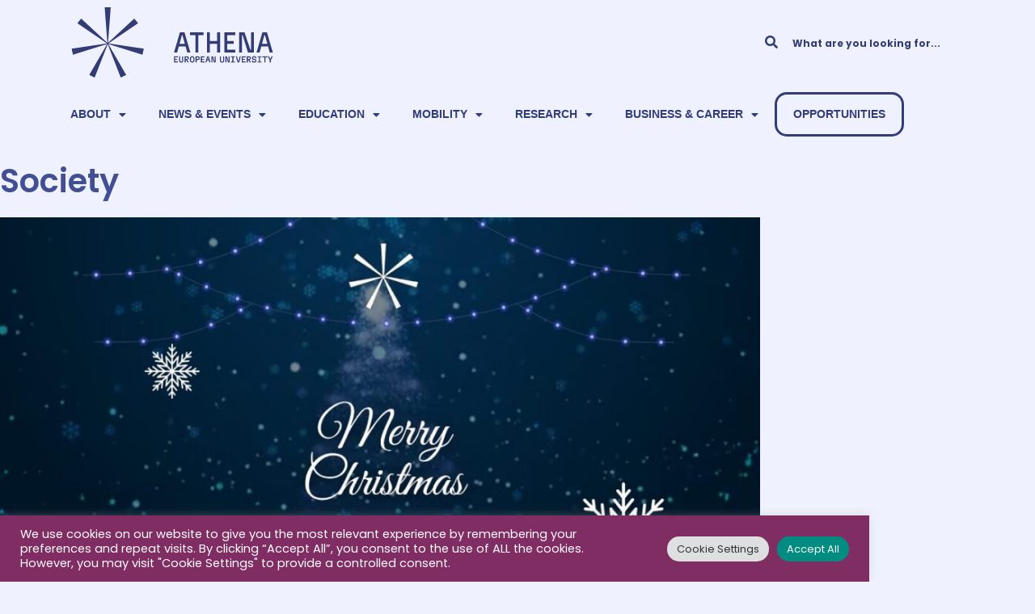

--- FILE ---
content_type: text/html; charset=UTF-8
request_url: https://athenauni.eu/category/all-news/society-en/
body_size: 55869
content:
<!DOCTYPE html>
<html lang="en-GB">
<head>
	<meta charset="UTF-8">
	<meta name='robots' content='index, follow, max-image-preview:large, max-snippet:-1, max-video-preview:-1' />
<meta name="viewport" content="width=device-width, initial-scale=1">
	<!-- This site is optimized with the Yoast SEO plugin v22.0 - https://yoast.com/wordpress/plugins/seo/ -->
	<title>Society Archives - ATHENA European University</title>
	<link rel="canonical" href="https://athenauni.eu/category/all-news/society-en/" />
	<link rel="next" href="https://athenauni.eu/category/all-news/society-en/page/2/" />
	<meta property="og:locale" content="en_GB" />
	<meta property="og:type" content="article" />
	<meta property="og:title" content="Society Archives - ATHENA European University" />
	<meta property="og:url" content="https://athenauni.eu/category/all-news/society-en/" />
	<meta property="og:site_name" content="ATHENA European University" />
	<meta name="twitter:card" content="summary_large_image" />
	<meta name="twitter:site" content="@athena_europe" />
	<script type="application/ld+json" class="yoast-schema-graph">{"@context":"https://schema.org","@graph":[{"@type":"CollectionPage","@id":"https://athenauni.eu/category/all-news/society-en/","url":"https://athenauni.eu/category/all-news/society-en/","name":"Society Archives - ATHENA European University","isPartOf":{"@id":"https://athenauni.eu/#website"},"primaryImageOfPage":{"@id":"https://athenauni.eu/category/all-news/society-en/#primaryimage"},"image":{"@id":"https://athenauni.eu/category/all-news/society-en/#primaryimage"},"thumbnailUrl":"https://athenauni.eu/wp-content/uploads/2025/12/Screenshot-2025-12-10-194041.jpg","breadcrumb":{"@id":"https://athenauni.eu/category/all-news/society-en/#breadcrumb"},"inLanguage":"en-GB"},{"@type":"ImageObject","inLanguage":"en-GB","@id":"https://athenauni.eu/category/all-news/society-en/#primaryimage","url":"https://athenauni.eu/wp-content/uploads/2025/12/Screenshot-2025-12-10-194041.jpg","contentUrl":"https://athenauni.eu/wp-content/uploads/2025/12/Screenshot-2025-12-10-194041.jpg","width":1188,"height":664},{"@type":"BreadcrumbList","@id":"https://athenauni.eu/category/all-news/society-en/#breadcrumb","itemListElement":[{"@type":"ListItem","position":1,"name":"Home","item":"https://athenauni.eu/"},{"@type":"ListItem","position":2,"name":"All news","item":"https://athenauni.eu/category/all-news/"},{"@type":"ListItem","position":3,"name":"Society"}]},{"@type":"WebSite","@id":"https://athenauni.eu/#website","url":"https://athenauni.eu/","name":"ATHENA European University","description":"ATHENA European University","publisher":{"@id":"https://athenauni.eu/#organization"},"potentialAction":[{"@type":"SearchAction","target":{"@type":"EntryPoint","urlTemplate":"https://athenauni.eu/?s={search_term_string}"},"query-input":"required name=search_term_string"}],"inLanguage":"en-GB"},{"@type":"Organization","@id":"https://athenauni.eu/#organization","name":"ATHENA European University","url":"https://athenauni.eu/","logo":{"@type":"ImageObject","inLanguage":"en-GB","@id":"https://athenauni.eu/#/schema/logo/image/","url":"https://athenauni.eu/wp-content/uploads/2021/12/athena.svg","contentUrl":"https://athenauni.eu/wp-content/uploads/2021/12/athena.svg","width":282,"height":99,"caption":"ATHENA European University"},"image":{"@id":"https://athenauni.eu/#/schema/logo/image/"},"sameAs":["https://www.facebook.com/athena.university/","https://twitter.com/athena_europe","https://www.instagram.com/athena.europe/","https://www.linkedin.com/company/athena-european-university/"]}]}</script>
	<!-- / Yoast SEO plugin. -->


<link href='https://fonts.gstatic.com' crossorigin rel='preconnect' />
<link href='https://fonts.googleapis.com' crossorigin rel='preconnect' />
<link rel="alternate" type="application/rss+xml" title="ATHENA European University &raquo; Feed" href="https://athenauni.eu/feed/" />
<link rel="alternate" type="application/rss+xml" title="ATHENA European University &raquo; Comments Feed" href="https://athenauni.eu/comments/feed/" />
<link rel="alternate" type="application/rss+xml" title="ATHENA European University &raquo; Society Category Feed" href="https://athenauni.eu/category/all-news/society-en/feed/" />
<style id='wp-img-auto-sizes-contain-inline-css'>
img:is([sizes=auto i],[sizes^="auto," i]){contain-intrinsic-size:3000px 1500px}
/*# sourceURL=wp-img-auto-sizes-contain-inline-css */
</style>
<style id='wp-emoji-styles-inline-css'>

	img.wp-smiley, img.emoji {
		display: inline !important;
		border: none !important;
		box-shadow: none !important;
		height: 1em !important;
		width: 1em !important;
		margin: 0 0.07em !important;
		vertical-align: -0.1em !important;
		background: none !important;
		padding: 0 !important;
	}
/*# sourceURL=wp-emoji-styles-inline-css */
</style>
<link rel='stylesheet' id='wp-block-library-css' href='https://athenauni.eu/wp-includes/css/dist/block-library/style.min.css?ver=6.9' media='all' />
<style id='global-styles-inline-css'>
:root{--wp--preset--aspect-ratio--square: 1;--wp--preset--aspect-ratio--4-3: 4/3;--wp--preset--aspect-ratio--3-4: 3/4;--wp--preset--aspect-ratio--3-2: 3/2;--wp--preset--aspect-ratio--2-3: 2/3;--wp--preset--aspect-ratio--16-9: 16/9;--wp--preset--aspect-ratio--9-16: 9/16;--wp--preset--color--black: #000000;--wp--preset--color--cyan-bluish-gray: #abb8c3;--wp--preset--color--white: #ffffff;--wp--preset--color--pale-pink: #f78da7;--wp--preset--color--vivid-red: #cf2e2e;--wp--preset--color--luminous-vivid-orange: #ff6900;--wp--preset--color--luminous-vivid-amber: #fcb900;--wp--preset--color--light-green-cyan: #7bdcb5;--wp--preset--color--vivid-green-cyan: #00d084;--wp--preset--color--pale-cyan-blue: #8ed1fc;--wp--preset--color--vivid-cyan-blue: #0693e3;--wp--preset--color--vivid-purple: #9b51e0;--wp--preset--color--contrast: var(--contrast);--wp--preset--color--base: var(--base);--wp--preset--color--base-2: var(--base-2);--wp--preset--color--base-3: var(--base-3);--wp--preset--color--text: var(--text);--wp--preset--color--global-color-10: var(--global-color-10);--wp--preset--color--global-color-11: var(--global-color-11);--wp--preset--color--global-color-8: var(--global-color-8);--wp--preset--color--global-color-9: var(--global-color-9);--wp--preset--color--global-color-12: var(--global-color-12);--wp--preset--color--global-color-13: var(--global-color-13);--wp--preset--color--global-color-14: var(--global-color-14);--wp--preset--color--background-color: var(--background-color);--wp--preset--color--athena-blue: var(--athena-blue);--wp--preset--color--athena-white: var(--athena-white);--wp--preset--color--athena-light-blue: var(--athena-light-blue);--wp--preset--color--athena-yellow: var(--athena-yellow);--wp--preset--color--athena-plum: var(--athena-plum);--wp--preset--color--athena-green: var(--athena-green);--wp--preset--color--athena-light-plum: var(--athena-light-plum);--wp--preset--color--athena-light-green: var(--athena-light-green);--wp--preset--color--athena-light-yellow: var(--athena-light-yellow);--wp--preset--color--global-color-25: var(--global-color-25);--wp--preset--gradient--vivid-cyan-blue-to-vivid-purple: linear-gradient(135deg,rgb(6,147,227) 0%,rgb(155,81,224) 100%);--wp--preset--gradient--light-green-cyan-to-vivid-green-cyan: linear-gradient(135deg,rgb(122,220,180) 0%,rgb(0,208,130) 100%);--wp--preset--gradient--luminous-vivid-amber-to-luminous-vivid-orange: linear-gradient(135deg,rgb(252,185,0) 0%,rgb(255,105,0) 100%);--wp--preset--gradient--luminous-vivid-orange-to-vivid-red: linear-gradient(135deg,rgb(255,105,0) 0%,rgb(207,46,46) 100%);--wp--preset--gradient--very-light-gray-to-cyan-bluish-gray: linear-gradient(135deg,rgb(238,238,238) 0%,rgb(169,184,195) 100%);--wp--preset--gradient--cool-to-warm-spectrum: linear-gradient(135deg,rgb(74,234,220) 0%,rgb(151,120,209) 20%,rgb(207,42,186) 40%,rgb(238,44,130) 60%,rgb(251,105,98) 80%,rgb(254,248,76) 100%);--wp--preset--gradient--blush-light-purple: linear-gradient(135deg,rgb(255,206,236) 0%,rgb(152,150,240) 100%);--wp--preset--gradient--blush-bordeaux: linear-gradient(135deg,rgb(254,205,165) 0%,rgb(254,45,45) 50%,rgb(107,0,62) 100%);--wp--preset--gradient--luminous-dusk: linear-gradient(135deg,rgb(255,203,112) 0%,rgb(199,81,192) 50%,rgb(65,88,208) 100%);--wp--preset--gradient--pale-ocean: linear-gradient(135deg,rgb(255,245,203) 0%,rgb(182,227,212) 50%,rgb(51,167,181) 100%);--wp--preset--gradient--electric-grass: linear-gradient(135deg,rgb(202,248,128) 0%,rgb(113,206,126) 100%);--wp--preset--gradient--midnight: linear-gradient(135deg,rgb(2,3,129) 0%,rgb(40,116,252) 100%);--wp--preset--font-size--small: 13px;--wp--preset--font-size--medium: 20px;--wp--preset--font-size--large: 36px;--wp--preset--font-size--x-large: 42px;--wp--preset--spacing--20: 0.44rem;--wp--preset--spacing--30: 0.67rem;--wp--preset--spacing--40: 1rem;--wp--preset--spacing--50: 1.5rem;--wp--preset--spacing--60: 2.25rem;--wp--preset--spacing--70: 3.38rem;--wp--preset--spacing--80: 5.06rem;--wp--preset--shadow--natural: 6px 6px 9px rgba(0, 0, 0, 0.2);--wp--preset--shadow--deep: 12px 12px 50px rgba(0, 0, 0, 0.4);--wp--preset--shadow--sharp: 6px 6px 0px rgba(0, 0, 0, 0.2);--wp--preset--shadow--outlined: 6px 6px 0px -3px rgb(255, 255, 255), 6px 6px rgb(0, 0, 0);--wp--preset--shadow--crisp: 6px 6px 0px rgb(0, 0, 0);}:where(.is-layout-flex){gap: 0.5em;}:where(.is-layout-grid){gap: 0.5em;}body .is-layout-flex{display: flex;}.is-layout-flex{flex-wrap: wrap;align-items: center;}.is-layout-flex > :is(*, div){margin: 0;}body .is-layout-grid{display: grid;}.is-layout-grid > :is(*, div){margin: 0;}:where(.wp-block-columns.is-layout-flex){gap: 2em;}:where(.wp-block-columns.is-layout-grid){gap: 2em;}:where(.wp-block-post-template.is-layout-flex){gap: 1.25em;}:where(.wp-block-post-template.is-layout-grid){gap: 1.25em;}.has-black-color{color: var(--wp--preset--color--black) !important;}.has-cyan-bluish-gray-color{color: var(--wp--preset--color--cyan-bluish-gray) !important;}.has-white-color{color: var(--wp--preset--color--white) !important;}.has-pale-pink-color{color: var(--wp--preset--color--pale-pink) !important;}.has-vivid-red-color{color: var(--wp--preset--color--vivid-red) !important;}.has-luminous-vivid-orange-color{color: var(--wp--preset--color--luminous-vivid-orange) !important;}.has-luminous-vivid-amber-color{color: var(--wp--preset--color--luminous-vivid-amber) !important;}.has-light-green-cyan-color{color: var(--wp--preset--color--light-green-cyan) !important;}.has-vivid-green-cyan-color{color: var(--wp--preset--color--vivid-green-cyan) !important;}.has-pale-cyan-blue-color{color: var(--wp--preset--color--pale-cyan-blue) !important;}.has-vivid-cyan-blue-color{color: var(--wp--preset--color--vivid-cyan-blue) !important;}.has-vivid-purple-color{color: var(--wp--preset--color--vivid-purple) !important;}.has-black-background-color{background-color: var(--wp--preset--color--black) !important;}.has-cyan-bluish-gray-background-color{background-color: var(--wp--preset--color--cyan-bluish-gray) !important;}.has-white-background-color{background-color: var(--wp--preset--color--white) !important;}.has-pale-pink-background-color{background-color: var(--wp--preset--color--pale-pink) !important;}.has-vivid-red-background-color{background-color: var(--wp--preset--color--vivid-red) !important;}.has-luminous-vivid-orange-background-color{background-color: var(--wp--preset--color--luminous-vivid-orange) !important;}.has-luminous-vivid-amber-background-color{background-color: var(--wp--preset--color--luminous-vivid-amber) !important;}.has-light-green-cyan-background-color{background-color: var(--wp--preset--color--light-green-cyan) !important;}.has-vivid-green-cyan-background-color{background-color: var(--wp--preset--color--vivid-green-cyan) !important;}.has-pale-cyan-blue-background-color{background-color: var(--wp--preset--color--pale-cyan-blue) !important;}.has-vivid-cyan-blue-background-color{background-color: var(--wp--preset--color--vivid-cyan-blue) !important;}.has-vivid-purple-background-color{background-color: var(--wp--preset--color--vivid-purple) !important;}.has-black-border-color{border-color: var(--wp--preset--color--black) !important;}.has-cyan-bluish-gray-border-color{border-color: var(--wp--preset--color--cyan-bluish-gray) !important;}.has-white-border-color{border-color: var(--wp--preset--color--white) !important;}.has-pale-pink-border-color{border-color: var(--wp--preset--color--pale-pink) !important;}.has-vivid-red-border-color{border-color: var(--wp--preset--color--vivid-red) !important;}.has-luminous-vivid-orange-border-color{border-color: var(--wp--preset--color--luminous-vivid-orange) !important;}.has-luminous-vivid-amber-border-color{border-color: var(--wp--preset--color--luminous-vivid-amber) !important;}.has-light-green-cyan-border-color{border-color: var(--wp--preset--color--light-green-cyan) !important;}.has-vivid-green-cyan-border-color{border-color: var(--wp--preset--color--vivid-green-cyan) !important;}.has-pale-cyan-blue-border-color{border-color: var(--wp--preset--color--pale-cyan-blue) !important;}.has-vivid-cyan-blue-border-color{border-color: var(--wp--preset--color--vivid-cyan-blue) !important;}.has-vivid-purple-border-color{border-color: var(--wp--preset--color--vivid-purple) !important;}.has-vivid-cyan-blue-to-vivid-purple-gradient-background{background: var(--wp--preset--gradient--vivid-cyan-blue-to-vivid-purple) !important;}.has-light-green-cyan-to-vivid-green-cyan-gradient-background{background: var(--wp--preset--gradient--light-green-cyan-to-vivid-green-cyan) !important;}.has-luminous-vivid-amber-to-luminous-vivid-orange-gradient-background{background: var(--wp--preset--gradient--luminous-vivid-amber-to-luminous-vivid-orange) !important;}.has-luminous-vivid-orange-to-vivid-red-gradient-background{background: var(--wp--preset--gradient--luminous-vivid-orange-to-vivid-red) !important;}.has-very-light-gray-to-cyan-bluish-gray-gradient-background{background: var(--wp--preset--gradient--very-light-gray-to-cyan-bluish-gray) !important;}.has-cool-to-warm-spectrum-gradient-background{background: var(--wp--preset--gradient--cool-to-warm-spectrum) !important;}.has-blush-light-purple-gradient-background{background: var(--wp--preset--gradient--blush-light-purple) !important;}.has-blush-bordeaux-gradient-background{background: var(--wp--preset--gradient--blush-bordeaux) !important;}.has-luminous-dusk-gradient-background{background: var(--wp--preset--gradient--luminous-dusk) !important;}.has-pale-ocean-gradient-background{background: var(--wp--preset--gradient--pale-ocean) !important;}.has-electric-grass-gradient-background{background: var(--wp--preset--gradient--electric-grass) !important;}.has-midnight-gradient-background{background: var(--wp--preset--gradient--midnight) !important;}.has-small-font-size{font-size: var(--wp--preset--font-size--small) !important;}.has-medium-font-size{font-size: var(--wp--preset--font-size--medium) !important;}.has-large-font-size{font-size: var(--wp--preset--font-size--large) !important;}.has-x-large-font-size{font-size: var(--wp--preset--font-size--x-large) !important;}
/*# sourceURL=global-styles-inline-css */
</style>

<style id='classic-theme-styles-inline-css'>
/*! This file is auto-generated */
.wp-block-button__link{color:#fff;background-color:#32373c;border-radius:9999px;box-shadow:none;text-decoration:none;padding:calc(.667em + 2px) calc(1.333em + 2px);font-size:1.125em}.wp-block-file__button{background:#32373c;color:#fff;text-decoration:none}
/*# sourceURL=/wp-includes/css/classic-themes.min.css */
</style>
<link rel='stylesheet' id='athena-css' href='https://athenauni.eu/wp-content/plugins/athena/public/css/athena-public.css?ver=1.0.0' media='all' />
<link rel='stylesheet' id='cookie-law-info-css' href='https://athenauni.eu/wp-content/plugins/cookie-law-info/legacy/public/css/cookie-law-info-public.css?ver=3.1.8' media='all' />
<link rel='stylesheet' id='cookie-law-info-gdpr-css' href='https://athenauni.eu/wp-content/plugins/cookie-law-info/legacy/public/css/cookie-law-info-gdpr.css?ver=3.1.8' media='all' />
<link rel='stylesheet' id='url-shortify-css' href='https://athenauni.eu/wp-content/plugins/url-shortify/lite/dist/styles/url-shortify.css?ver=1.8.3' media='all' />
<link rel='stylesheet' id='wpa-style-css' href='https://athenauni.eu/wp-content/plugins/wp-accessibility/css/wpa-style.css?ver=1.7.13' media='all' />
<style id='wpa-style-inline-css'>
:root { --admin-bar-top : 7px; }
/*# sourceURL=wpa-style-inline-css */
</style>
<link rel='stylesheet' id='wp-show-posts-css' href='https://athenauni.eu/wp-content/plugins/wp-show-posts/css/wp-show-posts-min.css?ver=1.1.4' media='all' />
<link rel='stylesheet' id='generate-style-css' href='https://athenauni.eu/wp-content/themes/generatepress/assets/css/main.min.css?ver=3.4.0' media='all' />
<style id='generate-style-inline-css'>
.generate-columns {margin-bottom: 20px;padding-left: 20px;}.generate-columns-container {margin-left: -20px;}.page-header {margin-bottom: 20px;margin-left: 20px}.generate-columns-container > .paging-navigation {margin-left: 20px;}
body{background-color:#EFF1FE;color:var(--contrast);}a{color:var(--global-color-10);}a{text-decoration:underline;}.entry-title a, .site-branding a, a.button, .wp-block-button__link, .main-navigation a{text-decoration:none;}a:hover, a:focus, a:active{color:var(--global-color-11);}.wp-block-group__inner-container{max-width:1200px;margin-left:auto;margin-right:auto;}:root{--contrast:#222222;--base:#edebeb;--base-2:#fcfbfa;--base-3:#ffffff;--text:#323130;--global-color-10:#434F95;--global-color-11:#6EC1E4;--global-color-8:#eee6db;--global-color-9:#ddc25a;--global-color-10:#6b3d94;--global-color-11:#6580b0;--global-color-12:#80a5a4;--global-color-13:#333c75;--global-color-14:#b5b5b5;--background-color:#EFF1FE;--athena-blue:#313C79;--athena-white:#ffffff;--athena-light-blue:#B9BDD9;--athena-yellow:#CD9A00;--athena-plum:#802D64;--athena-green:#008C81;--athena-light-plum:#DDBECF;--athena-light-green:#C6E6E4;--athena-light-yellow:#EBD799;--global-color-25:#EFF1FE;}:root .has-contrast-color{color:var(--contrast);}:root .has-contrast-background-color{background-color:var(--contrast);}:root .has-base-color{color:var(--base);}:root .has-base-background-color{background-color:var(--base);}:root .has-base-2-color{color:var(--base-2);}:root .has-base-2-background-color{background-color:var(--base-2);}:root .has-base-3-color{color:var(--base-3);}:root .has-base-3-background-color{background-color:var(--base-3);}:root .has-text-color{color:var(--text);}:root .has-text-background-color{background-color:var(--text);}:root .has-global-color-10-color{color:var(--global-color-10);}:root .has-global-color-10-background-color{background-color:var(--global-color-10);}:root .has-global-color-11-color{color:var(--global-color-11);}:root .has-global-color-11-background-color{background-color:var(--global-color-11);}:root .has-global-color-8-color{color:var(--global-color-8);}:root .has-global-color-8-background-color{background-color:var(--global-color-8);}:root .has-global-color-9-color{color:var(--global-color-9);}:root .has-global-color-9-background-color{background-color:var(--global-color-9);}:root .has-global-color-10-color{color:var(--global-color-10);}:root .has-global-color-10-background-color{background-color:var(--global-color-10);}:root .has-global-color-11-color{color:var(--global-color-11);}:root .has-global-color-11-background-color{background-color:var(--global-color-11);}:root .has-global-color-12-color{color:var(--global-color-12);}:root .has-global-color-12-background-color{background-color:var(--global-color-12);}:root .has-global-color-13-color{color:var(--global-color-13);}:root .has-global-color-13-background-color{background-color:var(--global-color-13);}:root .has-global-color-14-color{color:var(--global-color-14);}:root .has-global-color-14-background-color{background-color:var(--global-color-14);}:root .has-background-color-color{color:var(--background-color);}:root .has-background-color-background-color{background-color:var(--background-color);}:root .has-athena-blue-color{color:var(--athena-blue);}:root .has-athena-blue-background-color{background-color:var(--athena-blue);}:root .has-athena-white-color{color:var(--athena-white);}:root .has-athena-white-background-color{background-color:var(--athena-white);}:root .has-athena-light-blue-color{color:var(--athena-light-blue);}:root .has-athena-light-blue-background-color{background-color:var(--athena-light-blue);}:root .has-athena-yellow-color{color:var(--athena-yellow);}:root .has-athena-yellow-background-color{background-color:var(--athena-yellow);}:root .has-athena-plum-color{color:var(--athena-plum);}:root .has-athena-plum-background-color{background-color:var(--athena-plum);}:root .has-athena-green-color{color:var(--athena-green);}:root .has-athena-green-background-color{background-color:var(--athena-green);}:root .has-athena-light-plum-color{color:var(--athena-light-plum);}:root .has-athena-light-plum-background-color{background-color:var(--athena-light-plum);}:root .has-athena-light-green-color{color:var(--athena-light-green);}:root .has-athena-light-green-background-color{background-color:var(--athena-light-green);}:root .has-athena-light-yellow-color{color:var(--athena-light-yellow);}:root .has-athena-light-yellow-background-color{background-color:var(--athena-light-yellow);}:root .has-global-color-25-color{color:var(--global-color-25);}:root .has-global-color-25-background-color{background-color:var(--global-color-25);}body, button, input, select, textarea{font-family:Poppins, sans-serif;font-size:18px;}body{line-height:1.6;}.main-navigation a, .main-navigation .menu-toggle, .main-navigation .menu-bar-items{font-weight:bold;font-size:15px;}.widget-title{font-weight:700;font-size:17px;}button:not(.menu-toggle),html input[type="button"],input[type="reset"],input[type="submit"],.button,.wp-block-button .wp-block-button__link{font-weight:bold;font-size:18px;}.site-info{font-size:14px;}h1{font-family:Poppins, sans-serif;font-weight:600;font-size:40px;line-height:1.3;margin-bottom:40px;}h2{font-family:Poppins, sans-serif;font-weight:600;font-size:30px;line-height:1.4;margin-bottom:40px;}h3{font-family:Poppins, sans-serif;font-size:26px;line-height:1.5;margin-bottom:40px;}h4{font-family:Poppins, sans-serif;font-size:22px;line-height:1.5;margin-bottom:40px;}h5{font-family:Poppins, sans-serif;font-size:18px;margin-bottom:40px;}h1, h2, h3, h4, h5, h6{font-family:Poppins, sans-serif;font-weight:600;margin-bottom:40px;}.top-bar{background-color:#EFF1FE;color:#ffffff;}.top-bar a{color:#ffffff;}.top-bar a:hover{color:#303030;}.site-header{background-color:#EFF1FE;color:var(--global-color-10);}.main-navigation,.main-navigation ul ul{background-color:var(--base-3);}.main-navigation .main-nav ul li a, .main-navigation .menu-toggle, .main-navigation .menu-bar-items{color:var(--contrast-2);}.main-navigation .main-nav ul li:not([class*="current-menu-"]):hover > a, .main-navigation .main-nav ul li:not([class*="current-menu-"]):focus > a, .main-navigation .main-nav ul li.sfHover:not([class*="current-menu-"]) > a, .main-navigation .menu-bar-item:hover > a, .main-navigation .menu-bar-item.sfHover > a{color:var(--contrast-3);}button.menu-toggle:hover,button.menu-toggle:focus{color:var(--contrast-2);}.main-navigation .main-nav ul li[class*="current-menu-"] > a{color:var(--contrast-3);}.navigation-search input[type="search"],.navigation-search input[type="search"]:active, .navigation-search input[type="search"]:focus, .main-navigation .main-nav ul li.search-item.active > a, .main-navigation .menu-bar-items .search-item.active > a{color:var(--contrast-3);}.separate-containers .inside-article, .separate-containers .comments-area, .separate-containers .page-header, .one-container .container, .separate-containers .paging-navigation, .inside-page-header{background-color:var(--athena-plum);}.entry-header h1,.page-header h1{color:var(--contrast-2);}.entry-title a{color:var(--contrast-2);}.entry-title a:hover{color:var(--contrast-3);}.entry-meta{color:var(--contrast-3);}.entry-meta a{color:var(--contrast-3);}.entry-meta a:hover{color:var(--contrast-3);}.sidebar .widget{color:var(--contrast-2);background-color:#EFF1FE;}.sidebar .widget a{color:var(--contrast-2);}.sidebar .widget a:hover{color:var(--contrast-3);}.sidebar .widget .widget-title{color:var(--contrast-2);}.footer-widgets{background-color:#EFF1FE;}.site-info{color:var(--contrast-2);background-color:#EFF1FE;}.site-info a{color:var(--contrast-2);}.site-info a:hover{color:var(--contrast-3);}.footer-bar .widget_nav_menu .current-menu-item a{color:var(--contrast-3);}input[type="text"],input[type="email"],input[type="url"],input[type="password"],input[type="search"],input[type="tel"],input[type="number"],textarea,select{color:var(--contrast-2);background-color:#EFF1FE;border-color:var(--base);}input[type="text"]:focus,input[type="email"]:focus,input[type="url"]:focus,input[type="password"]:focus,input[type="search"]:focus,input[type="tel"]:focus,input[type="number"]:focus,textarea:focus,select:focus{color:var(--contrast-2);background-color:#EFF1FE;border-color:var(--base);}button,html input[type="button"],input[type="reset"],input[type="submit"],a.button,a.wp-block-button__link:not(.has-background){color:var(--base-3);background-color:var(--accent);}button:hover,html input[type="button"]:hover,input[type="reset"]:hover,input[type="submit"]:hover,a.button:hover,button:focus,html input[type="button"]:focus,input[type="reset"]:focus,input[type="submit"]:focus,a.button:focus,a.wp-block-button__link:not(.has-background):active,a.wp-block-button__link:not(.has-background):focus,a.wp-block-button__link:not(.has-background):hover{color:var(--base-3);background-color:var(--accent-hover);}a.generate-back-to-top{background-color:#7a7676;color:#ffffff;}a.generate-back-to-top:hover,a.generate-back-to-top:focus{background-color:#807a7a;color:#ffffff;}:root{--gp-search-modal-bg-color:var(--base-3);--gp-search-modal-text-color:var(--contrast);--gp-search-modal-overlay-bg-color:rgba(0,0,0,0.2);}@media (max-width: 768px){.main-navigation .menu-bar-item:hover > a, .main-navigation .menu-bar-item.sfHover > a{background:none;color:var(--contrast-2);}}.inside-top-bar.grid-container{max-width:1280px;}.inside-header{padding:10px 30px 40px 30px;}.inside-header.grid-container{max-width:1260px;}.separate-containers .inside-article, .separate-containers .comments-area, .separate-containers .page-header, .separate-containers .paging-navigation, .one-container .site-content, .inside-page-header{padding:0px;}.site-main .wp-block-group__inner-container{padding:0px;}.separate-containers .paging-navigation{padding-top:20px;padding-bottom:20px;}.entry-content .alignwide, body:not(.no-sidebar) .entry-content .alignfull{margin-left:-0px;width:calc(100% + 0px);max-width:calc(100% + 0px);}.one-container.right-sidebar .site-main,.one-container.both-right .site-main{margin-right:0px;}.one-container.left-sidebar .site-main,.one-container.both-left .site-main{margin-left:0px;}.one-container.both-sidebars .site-main{margin:0px;}.one-container.archive .post:not(:last-child):not(.is-loop-template-item), .one-container.blog .post:not(:last-child):not(.is-loop-template-item){padding-bottom:0px;}.main-navigation .main-nav ul li a,.menu-toggle,.main-navigation .menu-bar-item > a{padding-left:22px;padding-right:22px;line-height:28px;}.main-navigation .main-nav ul ul li a{padding:10px 22px 10px 22px;}.navigation-search input[type="search"]{height:28px;}.rtl .menu-item-has-children .dropdown-menu-toggle{padding-left:22px;}.menu-item-has-children .dropdown-menu-toggle{padding-right:22px;}.rtl .main-navigation .main-nav ul li.menu-item-has-children > a{padding-right:22px;}.widget-area .widget{padding:30px;}.footer-widgets-container.grid-container{max-width:1280px;}.inside-site-info{padding:20px 40px 40px 40px;}.inside-site-info.grid-container{max-width:1280px;}@media (max-width:768px){.separate-containers .inside-article, .separate-containers .comments-area, .separate-containers .page-header, .separate-containers .paging-navigation, .one-container .site-content, .inside-page-header{padding:100px 30px 0px 30px;}.site-main .wp-block-group__inner-container{padding:100px 30px 0px 30px;}.inside-top-bar{padding-right:30px;padding-left:30px;}.inside-header{padding-top:30px;padding-right:30px;padding-bottom:30px;padding-left:30px;}.widget-area .widget{padding-top:30px;padding-right:30px;padding-bottom:30px;padding-left:30px;}.footer-widgets-container{padding-top:30px;padding-right:30px;padding-bottom:30px;padding-left:30px;}.inside-site-info{padding-right:30px;padding-left:30px;}.entry-content .alignwide, body:not(.no-sidebar) .entry-content .alignfull{margin-left:-30px;width:calc(100% + 60px);max-width:calc(100% + 60px);}.one-container .site-main .paging-navigation{margin-bottom:20px;}}/* End cached CSS */.is-right-sidebar{width:25%;}.is-left-sidebar{width:30%;}.site-content .content-area{width:75%;}@media (max-width: 768px){.main-navigation .menu-toggle,.sidebar-nav-mobile:not(#sticky-placeholder){display:block;}.main-navigation ul,.gen-sidebar-nav,.main-navigation:not(.slideout-navigation):not(.toggled) .main-nav > ul,.has-inline-mobile-toggle #site-navigation .inside-navigation > *:not(.navigation-search):not(.main-nav){display:none;}.nav-align-right .inside-navigation,.nav-align-center .inside-navigation{justify-content:space-between;}.has-inline-mobile-toggle .mobile-menu-control-wrapper{display:flex;flex-wrap:wrap;}.has-inline-mobile-toggle .inside-header{flex-direction:row;text-align:left;flex-wrap:wrap;}.has-inline-mobile-toggle .header-widget,.has-inline-mobile-toggle #site-navigation{flex-basis:100%;}.nav-float-left .has-inline-mobile-toggle #site-navigation{order:10;}}
.elementor-template-full-width .site-content{display:block;}
.dynamic-author-image-rounded{border-radius:100%;}.dynamic-featured-image, .dynamic-author-image{vertical-align:middle;}.one-container.blog .dynamic-content-template:not(:last-child), .one-container.archive .dynamic-content-template:not(:last-child){padding-bottom:0px;}.dynamic-entry-excerpt > p:last-child{margin-bottom:0px;}
@media (max-width: 768px){.main-navigation .main-nav ul li a,.main-navigation .menu-toggle,.main-navigation .mobile-bar-items a,.main-navigation .menu-bar-item > a{line-height:50px;}.main-navigation .site-logo.navigation-logo img, .mobile-header-navigation .site-logo.mobile-header-logo img, .navigation-search input[type="search"]{height:50px;}}.main-navigation.slideout-navigation .main-nav > ul > li > a{line-height:60px;}
/*# sourceURL=generate-style-inline-css */
</style>
<link rel='stylesheet' id='generate-google-fonts-css' href='https://fonts.googleapis.com/css?family=Poppins%3A100%2C100italic%2C200%2C200italic%2C300%2C300italic%2Cregular%2Citalic%2C500%2C500italic%2C600%2C600italic%2C700%2C700italic%2C800%2C800italic%2C900%2C900italic&#038;display=auto&#038;ver=3.4.0' media='all' />
<link rel='stylesheet' id='elementor-icons-css' href='https://athenauni.eu/wp-content/plugins/elementor/assets/lib/eicons/css/elementor-icons.min.css?ver=5.27.0' media='all' />
<link rel='stylesheet' id='elementor-frontend-css' href='https://athenauni.eu/wp-content/plugins/elementor/assets/css/frontend-lite.min.css?ver=3.19.2' media='all' />
<style id='elementor-frontend-inline-css'>
.elementor-kit-5{--e-global-color-primary:#802D64;--e-global-color-secondary:#554455;--e-global-color-text:#323130;--e-global-color-accent:#802D64;--e-global-color-92f3d50:#CD9A00;--e-global-color-2f00937:#EBD799;--e-global-color-726cfb3:#313C79;--e-global-color-ededbe3:#313C79;--e-global-color-15768af:#323130;--e-global-color-eb5b410:#008C81;--e-global-color-2b2bee3:#802D64;--e-global-color-278a49c:#B9BDD9;--e-global-color-8220913:#6B3D94;--e-global-color-67e39d9:#DDBECF;--e-global-color-7d4eb73:#C6E6E4;--e-global-color-2d71786:#C7B0D8;--e-global-color-e48e339:#DDC25A;--e-global-color-d9d864b:#EDE6DC;--e-global-color-38ca9e0:#434F95;--e-global-color-daa3f87:#80A5A4;--e-global-color-e9fd8de:#723A9D;--e-global-color-32ba2c3:#6580B0;--e-global-color-ebc1783:#FFFFFF;--e-global-color-c7188bd:#EFF1FE;--e-global-typography-primary-font-family:"Arial";--e-global-typography-primary-font-weight:600;--e-global-typography-secondary-font-family:"Arial";--e-global-typography-secondary-font-weight:400;--e-global-typography-text-font-family:"Arial";--e-global-typography-text-font-weight:400;--e-global-typography-accent-font-family:"Arial";--e-global-typography-accent-font-weight:500;--e-global-typography-a2809a3-font-family:"Arial";--e-global-typography-a2809a3-font-size:44px;--e-global-typography-a2809a3-font-weight:500;--e-global-typography-a2809a3-font-style:normal;--e-global-typography-a2809a3-line-height:70px;--e-global-typography-40cb808-font-family:"Arial";--e-global-typography-40cb808-font-size:0.8em;--e-global-typography-40cb808-font-weight:300;background-color:#EDE6DC;}.elementor-kit-5 a{line-height:1px;}.elementor-kit-5 h1{color:#434F95;line-height:50px;}.elementor-section.elementor-section-boxed > .elementor-container{max-width:1130px;}.e-con{--container-max-width:1130px;}.elementor-widget:not(:last-child){margin-block-end:20px;}.elementor-element{--widgets-spacing:20px 20px;}{}h1.entry-title{display:var(--page-title-display);}.elementor-kit-5 e-page-transition{background-color:#FFBC7D;}@media(max-width:1024px){.elementor-section.elementor-section-boxed > .elementor-container{max-width:1024px;}.e-con{--container-max-width:1024px;}}@media(max-width:767px){.elementor-section.elementor-section-boxed > .elementor-container{max-width:767px;}.e-con{--container-max-width:767px;}}
.elementor-widget-heading .elementor-heading-title{color:var( --e-global-color-primary );font-family:var( --e-global-typography-primary-font-family ), Sans-serif;font-weight:var( --e-global-typography-primary-font-weight );line-height:var( --e-global-typography-primary-line-height );word-spacing:var( --e-global-typography-primary-word-spacing );}.elementor-widget-image .widget-image-caption{color:var( --e-global-color-text );font-family:var( --e-global-typography-text-font-family ), Sans-serif;font-weight:var( --e-global-typography-text-font-weight );line-height:var( --e-global-typography-text-line-height );word-spacing:var( --e-global-typography-text-word-spacing );}.elementor-widget-text-editor{color:var( --e-global-color-text );font-family:var( --e-global-typography-text-font-family ), Sans-serif;font-weight:var( --e-global-typography-text-font-weight );line-height:var( --e-global-typography-text-line-height );word-spacing:var( --e-global-typography-text-word-spacing );}.elementor-widget-text-editor.elementor-drop-cap-view-stacked .elementor-drop-cap{background-color:var( --e-global-color-primary );}.elementor-widget-text-editor.elementor-drop-cap-view-framed .elementor-drop-cap, .elementor-widget-text-editor.elementor-drop-cap-view-default .elementor-drop-cap{color:var( --e-global-color-primary );border-color:var( --e-global-color-primary );}.elementor-widget-button .elementor-button{font-family:var( --e-global-typography-accent-font-family ), Sans-serif;font-weight:var( --e-global-typography-accent-font-weight );line-height:var( --e-global-typography-accent-line-height );word-spacing:var( --e-global-typography-accent-word-spacing );background-color:var( --e-global-color-accent );}.elementor-widget-divider{--divider-color:var( --e-global-color-secondary );}.elementor-widget-divider .elementor-divider__text{color:var( --e-global-color-secondary );font-family:var( --e-global-typography-secondary-font-family ), Sans-serif;font-weight:var( --e-global-typography-secondary-font-weight );line-height:var( --e-global-typography-secondary-line-height );word-spacing:var( --e-global-typography-secondary-word-spacing );}.elementor-widget-divider.elementor-view-stacked .elementor-icon{background-color:var( --e-global-color-secondary );}.elementor-widget-divider.elementor-view-framed .elementor-icon, .elementor-widget-divider.elementor-view-default .elementor-icon{color:var( --e-global-color-secondary );border-color:var( --e-global-color-secondary );}.elementor-widget-divider.elementor-view-framed .elementor-icon, .elementor-widget-divider.elementor-view-default .elementor-icon svg{fill:var( --e-global-color-secondary );}.elementor-widget-image-box .elementor-image-box-title{color:var( --e-global-color-primary );font-family:var( --e-global-typography-primary-font-family ), Sans-serif;font-weight:var( --e-global-typography-primary-font-weight );line-height:var( --e-global-typography-primary-line-height );word-spacing:var( --e-global-typography-primary-word-spacing );}.elementor-widget-image-box .elementor-image-box-description{color:var( --e-global-color-text );font-family:var( --e-global-typography-text-font-family ), Sans-serif;font-weight:var( --e-global-typography-text-font-weight );line-height:var( --e-global-typography-text-line-height );word-spacing:var( --e-global-typography-text-word-spacing );}.elementor-widget-icon.elementor-view-stacked .elementor-icon{background-color:var( --e-global-color-primary );}.elementor-widget-icon.elementor-view-framed .elementor-icon, .elementor-widget-icon.elementor-view-default .elementor-icon{color:var( --e-global-color-primary );border-color:var( --e-global-color-primary );}.elementor-widget-icon.elementor-view-framed .elementor-icon, .elementor-widget-icon.elementor-view-default .elementor-icon svg{fill:var( --e-global-color-primary );}.elementor-widget-icon-box.elementor-view-stacked .elementor-icon{background-color:var( --e-global-color-primary );}.elementor-widget-icon-box.elementor-view-framed .elementor-icon, .elementor-widget-icon-box.elementor-view-default .elementor-icon{fill:var( --e-global-color-primary );color:var( --e-global-color-primary );border-color:var( --e-global-color-primary );}.elementor-widget-icon-box .elementor-icon-box-title{color:var( --e-global-color-primary );}.elementor-widget-icon-box .elementor-icon-box-title, .elementor-widget-icon-box .elementor-icon-box-title a{font-family:var( --e-global-typography-primary-font-family ), Sans-serif;font-weight:var( --e-global-typography-primary-font-weight );line-height:var( --e-global-typography-primary-line-height );word-spacing:var( --e-global-typography-primary-word-spacing );}.elementor-widget-icon-box .elementor-icon-box-description{color:var( --e-global-color-text );font-family:var( --e-global-typography-text-font-family ), Sans-serif;font-weight:var( --e-global-typography-text-font-weight );line-height:var( --e-global-typography-text-line-height );word-spacing:var( --e-global-typography-text-word-spacing );}.elementor-widget-star-rating .elementor-star-rating__title{color:var( --e-global-color-text );font-family:var( --e-global-typography-text-font-family ), Sans-serif;font-weight:var( --e-global-typography-text-font-weight );line-height:var( --e-global-typography-text-line-height );word-spacing:var( --e-global-typography-text-word-spacing );}.elementor-widget-image-gallery .gallery-item .gallery-caption{font-family:var( --e-global-typography-accent-font-family ), Sans-serif;font-weight:var( --e-global-typography-accent-font-weight );line-height:var( --e-global-typography-accent-line-height );word-spacing:var( --e-global-typography-accent-word-spacing );}.elementor-widget-icon-list .elementor-icon-list-item:not(:last-child):after{border-color:var( --e-global-color-text );}.elementor-widget-icon-list .elementor-icon-list-icon i{color:var( --e-global-color-primary );}.elementor-widget-icon-list .elementor-icon-list-icon svg{fill:var( --e-global-color-primary );}.elementor-widget-icon-list .elementor-icon-list-item > .elementor-icon-list-text, .elementor-widget-icon-list .elementor-icon-list-item > a{font-family:var( --e-global-typography-text-font-family ), Sans-serif;font-weight:var( --e-global-typography-text-font-weight );line-height:var( --e-global-typography-text-line-height );word-spacing:var( --e-global-typography-text-word-spacing );}.elementor-widget-icon-list .elementor-icon-list-text{color:var( --e-global-color-secondary );}.elementor-widget-counter .elementor-counter-number-wrapper{color:var( --e-global-color-primary );font-family:var( --e-global-typography-primary-font-family ), Sans-serif;font-weight:var( --e-global-typography-primary-font-weight );line-height:var( --e-global-typography-primary-line-height );word-spacing:var( --e-global-typography-primary-word-spacing );}.elementor-widget-counter .elementor-counter-title{color:var( --e-global-color-secondary );font-family:var( --e-global-typography-secondary-font-family ), Sans-serif;font-weight:var( --e-global-typography-secondary-font-weight );line-height:var( --e-global-typography-secondary-line-height );word-spacing:var( --e-global-typography-secondary-word-spacing );}.elementor-widget-progress .elementor-progress-wrapper .elementor-progress-bar{background-color:var( --e-global-color-primary );}.elementor-widget-progress .elementor-title{color:var( --e-global-color-primary );font-family:var( --e-global-typography-text-font-family ), Sans-serif;font-weight:var( --e-global-typography-text-font-weight );line-height:var( --e-global-typography-text-line-height );word-spacing:var( --e-global-typography-text-word-spacing );}.elementor-widget-testimonial .elementor-testimonial-content{color:var( --e-global-color-text );font-family:var( --e-global-typography-text-font-family ), Sans-serif;font-weight:var( --e-global-typography-text-font-weight );line-height:var( --e-global-typography-text-line-height );word-spacing:var( --e-global-typography-text-word-spacing );}.elementor-widget-testimonial .elementor-testimonial-name{color:var( --e-global-color-primary );font-family:var( --e-global-typography-primary-font-family ), Sans-serif;font-weight:var( --e-global-typography-primary-font-weight );line-height:var( --e-global-typography-primary-line-height );word-spacing:var( --e-global-typography-primary-word-spacing );}.elementor-widget-testimonial .elementor-testimonial-job{color:var( --e-global-color-secondary );font-family:var( --e-global-typography-secondary-font-family ), Sans-serif;font-weight:var( --e-global-typography-secondary-font-weight );line-height:var( --e-global-typography-secondary-line-height );word-spacing:var( --e-global-typography-secondary-word-spacing );}.elementor-widget-tabs .elementor-tab-title, .elementor-widget-tabs .elementor-tab-title a{color:var( --e-global-color-primary );}.elementor-widget-tabs .elementor-tab-title.elementor-active,
					 .elementor-widget-tabs .elementor-tab-title.elementor-active a{color:var( --e-global-color-accent );}.elementor-widget-tabs .elementor-tab-title{font-family:var( --e-global-typography-primary-font-family ), Sans-serif;font-weight:var( --e-global-typography-primary-font-weight );line-height:var( --e-global-typography-primary-line-height );word-spacing:var( --e-global-typography-primary-word-spacing );}.elementor-widget-tabs .elementor-tab-content{color:var( --e-global-color-text );font-family:var( --e-global-typography-text-font-family ), Sans-serif;font-weight:var( --e-global-typography-text-font-weight );line-height:var( --e-global-typography-text-line-height );word-spacing:var( --e-global-typography-text-word-spacing );}.elementor-widget-accordion .elementor-accordion-icon, .elementor-widget-accordion .elementor-accordion-title{color:var( --e-global-color-primary );}.elementor-widget-accordion .elementor-accordion-icon svg{fill:var( --e-global-color-primary );}.elementor-widget-accordion .elementor-active .elementor-accordion-icon, .elementor-widget-accordion .elementor-active .elementor-accordion-title{color:var( --e-global-color-accent );}.elementor-widget-accordion .elementor-active .elementor-accordion-icon svg{fill:var( --e-global-color-accent );}.elementor-widget-accordion .elementor-accordion-title{font-family:var( --e-global-typography-primary-font-family ), Sans-serif;font-weight:var( --e-global-typography-primary-font-weight );line-height:var( --e-global-typography-primary-line-height );word-spacing:var( --e-global-typography-primary-word-spacing );}.elementor-widget-accordion .elementor-tab-content{color:var( --e-global-color-text );font-family:var( --e-global-typography-text-font-family ), Sans-serif;font-weight:var( --e-global-typography-text-font-weight );line-height:var( --e-global-typography-text-line-height );word-spacing:var( --e-global-typography-text-word-spacing );}.elementor-widget-toggle .elementor-toggle-title, .elementor-widget-toggle .elementor-toggle-icon{color:var( --e-global-color-primary );}.elementor-widget-toggle .elementor-toggle-icon svg{fill:var( --e-global-color-primary );}.elementor-widget-toggle .elementor-tab-title.elementor-active a, .elementor-widget-toggle .elementor-tab-title.elementor-active .elementor-toggle-icon{color:var( --e-global-color-accent );}.elementor-widget-toggle .elementor-toggle-title{font-family:var( --e-global-typography-primary-font-family ), Sans-serif;font-weight:var( --e-global-typography-primary-font-weight );line-height:var( --e-global-typography-primary-line-height );word-spacing:var( --e-global-typography-primary-word-spacing );}.elementor-widget-toggle .elementor-tab-content{color:var( --e-global-color-text );font-family:var( --e-global-typography-text-font-family ), Sans-serif;font-weight:var( --e-global-typography-text-font-weight );line-height:var( --e-global-typography-text-line-height );word-spacing:var( --e-global-typography-text-word-spacing );}.elementor-widget-alert .elementor-alert-title{font-family:var( --e-global-typography-primary-font-family ), Sans-serif;font-weight:var( --e-global-typography-primary-font-weight );line-height:var( --e-global-typography-primary-line-height );word-spacing:var( --e-global-typography-primary-word-spacing );}.elementor-widget-alert .elementor-alert-description{font-family:var( --e-global-typography-text-font-family ), Sans-serif;font-weight:var( --e-global-typography-text-font-weight );line-height:var( --e-global-typography-text-line-height );word-spacing:var( --e-global-typography-text-word-spacing );}.elementor-widget-ha-infobox .ha-infobox-title{font-family:var( --e-global-typography-secondary-font-family ), Sans-serif;font-weight:var( --e-global-typography-secondary-font-weight );line-height:var( --e-global-typography-secondary-line-height );word-spacing:var( --e-global-typography-secondary-word-spacing );}.elementor-widget-ha-infobox .ha-infobox-text{font-family:var( --e-global-typography-text-font-family ), Sans-serif;font-weight:var( --e-global-typography-text-font-weight );line-height:var( --e-global-typography-text-line-height );word-spacing:var( --e-global-typography-text-word-spacing );}.elementor-widget-ha-infobox .ha-btn{font-family:var( --e-global-typography-accent-font-family ), Sans-serif;font-weight:var( --e-global-typography-accent-font-weight );line-height:var( --e-global-typography-accent-line-height );word-spacing:var( --e-global-typography-accent-word-spacing );}.elementor-widget-ha-card .ha-badge{font-family:var( --e-global-typography-text-font-family ), Sans-serif;font-weight:var( --e-global-typography-text-font-weight );word-spacing:var( --e-global-typography-text-word-spacing );}.elementor-widget-ha-card .ha-card-title{font-family:var( --e-global-typography-secondary-font-family ), Sans-serif;font-weight:var( --e-global-typography-secondary-font-weight );line-height:var( --e-global-typography-secondary-line-height );word-spacing:var( --e-global-typography-secondary-word-spacing );}.elementor-widget-ha-card .ha-card-text{font-family:var( --e-global-typography-text-font-family ), Sans-serif;font-weight:var( --e-global-typography-text-font-weight );line-height:var( --e-global-typography-text-line-height );word-spacing:var( --e-global-typography-text-word-spacing );}.elementor-widget-ha-card .ha-btn{font-family:var( --e-global-typography-accent-font-family ), Sans-serif;font-weight:var( --e-global-typography-accent-font-weight );line-height:var( --e-global-typography-accent-line-height );word-spacing:var( --e-global-typography-accent-word-spacing );}.elementor-widget-ha-icon-box .ha-icon-box-title{font-family:var( --e-global-typography-secondary-font-family ), Sans-serif;font-weight:var( --e-global-typography-secondary-font-weight );line-height:var( --e-global-typography-secondary-line-height );word-spacing:var( --e-global-typography-secondary-word-spacing );}.elementor-widget-ha-icon-box .ha-badge{font-weight:var( --e-global-typography-text-font-weight );word-spacing:var( --e-global-typography-text-word-spacing );}.elementor-widget-ha-member .ha-member-name{font-family:var( --e-global-typography-secondary-font-family ), Sans-serif;font-weight:var( --e-global-typography-secondary-font-weight );line-height:var( --e-global-typography-secondary-line-height );word-spacing:var( --e-global-typography-secondary-word-spacing );}.elementor-widget-ha-member .ha-member-position{font-family:var( --e-global-typography-text-font-family ), Sans-serif;font-weight:var( --e-global-typography-text-font-weight );line-height:var( --e-global-typography-text-line-height );word-spacing:var( --e-global-typography-text-word-spacing );}.elementor-widget-ha-member .ha-member-bio{font-family:var( --e-global-typography-text-font-family ), Sans-serif;font-weight:var( --e-global-typography-text-font-weight );line-height:var( --e-global-typography-text-line-height );word-spacing:var( --e-global-typography-text-word-spacing );}.elementor-widget-ha-member .ha-btn{font-family:var( --e-global-typography-accent-font-family ), Sans-serif;font-weight:var( --e-global-typography-accent-font-weight );line-height:var( --e-global-typography-accent-line-height );word-spacing:var( --e-global-typography-accent-word-spacing );}.elementor-widget-ha-justified-gallery .justified-gallery > .ha-justified-grid__item > .caption{font-family:var( --e-global-typography-text-font-family ), Sans-serif;font-weight:var( --e-global-typography-text-font-weight );line-height:var( --e-global-typography-text-line-height );word-spacing:var( --e-global-typography-text-word-spacing );}.elementor-widget-ha-justified-gallery .ha-filter__item{font-family:var( --e-global-typography-text-font-family ), Sans-serif;font-weight:var( --e-global-typography-text-font-weight );line-height:var( --e-global-typography-text-line-height );word-spacing:var( --e-global-typography-text-word-spacing );}.elementor-widget-ha-image-grid .ha-filter__item{font-family:var( --e-global-typography-text-font-family ), Sans-serif;font-weight:var( --e-global-typography-text-font-weight );line-height:var( --e-global-typography-text-line-height );word-spacing:var( --e-global-typography-text-word-spacing );}.elementor-widget-ha-slider .ha-slick-title{font-family:var( --e-global-typography-secondary-font-family ), Sans-serif;font-weight:var( --e-global-typography-secondary-font-weight );line-height:var( --e-global-typography-secondary-line-height );word-spacing:var( --e-global-typography-secondary-word-spacing );}.elementor-widget-ha-slider .ha-slick-subtitle{font-family:var( --e-global-typography-text-font-family ), Sans-serif;font-weight:var( --e-global-typography-text-font-weight );line-height:var( --e-global-typography-text-line-height );word-spacing:var( --e-global-typography-text-word-spacing );}.elementor-widget-ha-news-ticker .ha-news-ticker-wrapper  span.ha-news-ticker-sticky-title{font-family:var( --e-global-typography-text-font-family ), Sans-serif;font-weight:var( --e-global-typography-text-font-weight );line-height:var( --e-global-typography-text-line-height );word-spacing:var( --e-global-typography-text-word-spacing );}.elementor-widget-ha-news-ticker .ha-news-ticker-wrapper  li.ha-news-ticker-item .ha-news-ticker-title{font-family:var( --e-global-typography-text-font-family ), Sans-serif;font-weight:var( --e-global-typography-text-font-weight );line-height:var( --e-global-typography-text-line-height );word-spacing:var( --e-global-typography-text-word-spacing );}.elementor-widget-ha-post-tab .ha-post-tab .ha-post-tab-filter li{font-family:var( --e-global-typography-secondary-font-family ), Sans-serif;font-weight:var( --e-global-typography-secondary-font-weight );line-height:var( --e-global-typography-secondary-line-height );word-spacing:var( --e-global-typography-secondary-word-spacing );}.elementor-widget-ha-post-tab .ha-post-tab .ha-post-tab-item-inner .ha-post-tab-title{font-family:var( --e-global-typography-secondary-font-family ), Sans-serif;font-weight:var( --e-global-typography-secondary-font-weight );line-height:var( --e-global-typography-secondary-line-height );word-spacing:var( --e-global-typography-secondary-word-spacing );}.elementor-widget-ha-post-tab .ha-post-tab .ha-post-tab-meta span{font-family:var( --e-global-typography-text-font-family ), Sans-serif;font-weight:var( --e-global-typography-text-font-weight );line-height:var( --e-global-typography-text-line-height );word-spacing:var( --e-global-typography-text-word-spacing );}.elementor-widget-ha-post-tab .ha-post-tab .ha-post-tab-excerpt p{font-family:var( --e-global-typography-text-font-family ), Sans-serif;font-weight:var( --e-global-typography-text-font-weight );line-height:var( --e-global-typography-text-line-height );word-spacing:var( --e-global-typography-text-word-spacing );}.elementor-widget-ha-taxonomy-list .ha-taxonomy-list-title{font-family:var( --e-global-typography-secondary-font-family ), Sans-serif;font-weight:var( --e-global-typography-secondary-font-weight );line-height:var( --e-global-typography-secondary-line-height );word-spacing:var( --e-global-typography-secondary-word-spacing );}.elementor-widget-ha-data-table .ha-table .ha-table__head-column-cell-text{font-family:var( --e-global-typography-text-font-family ), Sans-serif;font-weight:var( --e-global-typography-text-font-weight );line-height:var( --e-global-typography-text-line-height );word-spacing:var( --e-global-typography-text-word-spacing );}.elementor-widget-ha-data-table .ha-table__body .ha-table__body-row-cell-text{font-family:var( --e-global-typography-text-font-family ), Sans-serif;font-weight:var( --e-global-typography-text-font-weight );line-height:var( --e-global-typography-text-line-height );word-spacing:var( --e-global-typography-text-word-spacing );}.elementor-widget-ha-horizontal-timeline .ha-horizontal-timeline-date{font-family:var( --e-global-typography-text-font-family ), Sans-serif;font-weight:var( --e-global-typography-text-font-weight );line-height:var( --e-global-typography-text-line-height );word-spacing:var( --e-global-typography-text-word-spacing );}.elementor-widget-ha-horizontal-timeline .ha-horizontal-timeline-title{font-family:var( --e-global-typography-secondary-font-family ), Sans-serif;font-weight:var( --e-global-typography-secondary-font-weight );line-height:var( --e-global-typography-secondary-line-height );word-spacing:var( --e-global-typography-secondary-word-spacing );}.elementor-widget-ha-horizontal-timeline .ha-horizontal-timeline-subtitle{font-family:var( --e-global-typography-text-font-family ), Sans-serif;font-weight:var( --e-global-typography-text-font-weight );line-height:var( --e-global-typography-text-line-height );word-spacing:var( --e-global-typography-text-word-spacing );}.elementor-widget-ha-horizontal-timeline .ha-horizontal-timeline-description{font-family:var( --e-global-typography-text-font-family ), Sans-serif;font-weight:var( --e-global-typography-text-font-weight );line-height:var( --e-global-typography-text-line-height );word-spacing:var( --e-global-typography-text-word-spacing );}.elementor-widget-ha-page-title .ha-page-title{font-family:var( --e-global-typography-secondary-font-family ), Sans-serif;font-weight:var( --e-global-typography-secondary-font-weight );line-height:var( --e-global-typography-secondary-line-height );word-spacing:var( --e-global-typography-secondary-word-spacing );}.elementor-widget-ha-post-title .ha-post-title{font-family:var( --e-global-typography-secondary-font-family ), Sans-serif;font-weight:var( --e-global-typography-secondary-font-weight );line-height:var( --e-global-typography-secondary-line-height );word-spacing:var( --e-global-typography-secondary-word-spacing );}.elementor-widget-ha-post-content h2{font-family:var( --e-global-typography-secondary-font-family ), Sans-serif;font-weight:var( --e-global-typography-secondary-font-weight );line-height:var( --e-global-typography-secondary-line-height );word-spacing:var( --e-global-typography-secondary-word-spacing );}.elementor-widget-ha-post-content p{font-family:var( --e-global-typography-secondary-font-family ), Sans-serif;font-weight:var( --e-global-typography-secondary-font-weight );line-height:var( --e-global-typography-secondary-line-height );word-spacing:var( --e-global-typography-secondary-word-spacing );}.elementor-widget-ha-post-excerpt p{font-family:var( --e-global-typography-secondary-font-family ), Sans-serif;font-weight:var( --e-global-typography-secondary-font-weight );line-height:var( --e-global-typography-secondary-line-height );word-spacing:var( --e-global-typography-secondary-word-spacing );}.elementor-widget-ha-site-title .ha-site-title{font-family:var( --e-global-typography-secondary-font-family ), Sans-serif;font-weight:var( --e-global-typography-secondary-font-weight );line-height:var( --e-global-typography-secondary-line-height );word-spacing:var( --e-global-typography-secondary-word-spacing );}.elementor-widget-ha-site-tagline .ha-site-tagline, .elementor-widget-ha-site-tagline .ha-site-tagline .ha-st-icon{font-family:var( --e-global-typography-secondary-font-family ), Sans-serif;font-weight:var( --e-global-typography-secondary-font-weight );line-height:var( --e-global-typography-secondary-line-height );word-spacing:var( --e-global-typography-secondary-word-spacing );}.elementor-widget-ha-site-tagline .ha-site-tagline{color:var( --e-global-color-secondary );}.elementor-widget-ha-site-tagline .ha-st-icon i{color:var( --e-global-color-primary );}.elementor-widget-ha-site-tagline .ha-st-icon svg{fill:var( --e-global-color-primary );}.elementor-widget-ha-author-meta .ha-author-title{font-family:var( --e-global-typography-secondary-font-family ), Sans-serif;font-weight:var( --e-global-typography-secondary-font-weight );line-height:var( --e-global-typography-secondary-line-height );word-spacing:var( --e-global-typography-secondary-word-spacing );}.elementor-widget-ha-author-meta .ha-desc p{font-family:var( --e-global-typography-secondary-font-family ), Sans-serif;font-weight:var( --e-global-typography-secondary-font-weight );line-height:var( --e-global-typography-secondary-line-height );word-spacing:var( --e-global-typography-secondary-word-spacing );}.elementor-widget-ha-author-meta .ha-author-posts{font-family:var( --e-global-typography-secondary-font-family ), Sans-serif;font-weight:var( --e-global-typography-secondary-font-weight );line-height:var( --e-global-typography-secondary-line-height );word-spacing:var( --e-global-typography-secondary-word-spacing );}.elementor-widget-ha-archive-title .ha-archive-title{font-family:var( --e-global-typography-secondary-font-family ), Sans-serif;font-weight:var( --e-global-typography-secondary-font-weight );line-height:var( --e-global-typography-secondary-line-height );word-spacing:var( --e-global-typography-secondary-word-spacing );}.elementor-widget-ha-post-comments h2{font-family:var( --e-global-typography-secondary-font-family ), Sans-serif;font-weight:var( --e-global-typography-secondary-font-weight );line-height:var( --e-global-typography-secondary-line-height );word-spacing:var( --e-global-typography-secondary-word-spacing );}.elementor-widget-ha-post-comments p.logged-in-as{font-family:var( --e-global-typography-secondary-font-family ), Sans-serif;font-weight:var( --e-global-typography-secondary-font-weight );line-height:var( --e-global-typography-secondary-line-height );word-spacing:var( --e-global-typography-secondary-word-spacing );}.elementor-widget-ha-post-comments p.logged-in-as a{font-family:var( --e-global-typography-secondary-font-family ), Sans-serif;font-weight:var( --e-global-typography-secondary-font-weight );line-height:var( --e-global-typography-secondary-line-height );word-spacing:var( --e-global-typography-secondary-word-spacing );}.elementor-widget-ha-post-comments p.logged-in-as a:hover{font-family:var( --e-global-typography-secondary-font-family ), Sans-serif;font-weight:var( --e-global-typography-secondary-font-weight );line-height:var( --e-global-typography-secondary-line-height );word-spacing:var( --e-global-typography-secondary-word-spacing );}.elementor-widget-ha-post-comments label{font-family:var( --e-global-typography-secondary-font-family ), Sans-serif;font-weight:var( --e-global-typography-secondary-font-weight );line-height:var( --e-global-typography-secondary-line-height );word-spacing:var( --e-global-typography-secondary-word-spacing );}.elementor-widget-ha-post-comments textarea{font-family:var( --e-global-typography-secondary-font-family ), Sans-serif;font-weight:var( --e-global-typography-secondary-font-weight );line-height:var( --e-global-typography-secondary-line-height );word-spacing:var( --e-global-typography-secondary-word-spacing );}.elementor-widget-ha-post-comments p.form-submit .submit{font-family:var( --e-global-typography-secondary-font-family ), Sans-serif;font-weight:var( --e-global-typography-secondary-font-weight );line-height:var( --e-global-typography-secondary-line-height );word-spacing:var( --e-global-typography-secondary-word-spacing );}.elementor-widget-ha-post-featured-image .ha-image-caption{font-family:var( --e-global-typography-secondary-font-family ), Sans-serif;font-weight:var( --e-global-typography-secondary-font-weight );line-height:var( --e-global-typography-secondary-line-height );word-spacing:var( --e-global-typography-secondary-word-spacing );}.elementor-widget-ha-navigation-menu .ha-navigation-menu-wrapper ul.menu li a, .elementor-widget-ha-navigation-menu .ha-navigation-burger-menu ul.menu li a{font-family:var( --e-global-typography-primary-font-family ), Sans-serif;font-weight:var( --e-global-typography-primary-font-weight );line-height:var( --e-global-typography-primary-line-height );word-spacing:var( --e-global-typography-primary-word-spacing );}.elementor-widget-ha-navigation-menu .ha-navigation-menu-wrapper ul.sub-menu > li > a{font-family:var( --e-global-typography-primary-font-family ), Sans-serif;font-weight:var( --e-global-typography-primary-font-weight );line-height:var( --e-global-typography-primary-line-height );word-spacing:var( --e-global-typography-primary-word-spacing );}.elementor-widget-ha-age-gate .ha-age-gate-boxes .ha-age-gate-title{font-family:var( --e-global-typography-primary-font-family ), Sans-serif;font-weight:var( --e-global-typography-primary-font-weight );line-height:var( --e-global-typography-primary-line-height );word-spacing:var( --e-global-typography-primary-word-spacing );}.elementor-widget-ha-age-gate .ha-age-gate-boxes .ha-age-gate-description{font-family:var( --e-global-typography-primary-font-family ), Sans-serif;font-weight:var( --e-global-typography-primary-font-weight );line-height:var( --e-global-typography-primary-line-height );word-spacing:var( --e-global-typography-primary-word-spacing );}.elementor-widget-ha-age-gate .ha-age-gate-boxes .ha-age-gate-form-body .ha-age-gate-date-input{font-family:var( --e-global-typography-primary-font-family ), Sans-serif;font-weight:var( --e-global-typography-primary-font-weight );line-height:var( --e-global-typography-primary-line-height );word-spacing:var( --e-global-typography-primary-word-spacing );}.elementor-widget-ha-age-gate .ha-age-gate-boxes .ha-age-gate-form-body .ha-age-gate-confirm-age-btn,.elementor-widget-ha-age-gate .ha-age-gate-boxes .ha-age-gate-form-body .ha-age-gate-confirm-dob-btn,.elementor-widget-ha-age-gate .ha-age-gate-boxes .ha-age-gate-form-body .ha-age-gate-confirm-yes-btn{font-family:var( --e-global-typography-primary-font-family ), Sans-serif;font-weight:var( --e-global-typography-primary-font-weight );line-height:var( --e-global-typography-primary-line-height );word-spacing:var( --e-global-typography-primary-word-spacing );}.elementor-widget-ha-age-gate .ha-age-gate-boxes .ha-age-gate-form-body .ha-age-gate-confirm-no-btn{font-family:var( --e-global-typography-primary-font-family ), Sans-serif;font-weight:var( --e-global-typography-primary-font-weight );line-height:var( --e-global-typography-primary-line-height );word-spacing:var( --e-global-typography-primary-word-spacing );}.elementor-widget-ha-age-gate .ha-age-gate-boxes .ha-age-gate-footer-text{font-family:var( --e-global-typography-text-font-family ), Sans-serif;font-weight:var( --e-global-typography-text-font-weight );line-height:var( --e-global-typography-text-line-height );word-spacing:var( --e-global-typography-text-word-spacing );}.elementor-widget-ha-age-gate .ha-age-gate-boxes .ha-age-gate-warning-msg{font-family:var( --e-global-typography-primary-font-family ), Sans-serif;font-weight:var( --e-global-typography-primary-font-weight );line-height:var( --e-global-typography-primary-line-height );word-spacing:var( --e-global-typography-primary-word-spacing );}.elementor-widget-text-path{font-family:var( --e-global-typography-text-font-family ), Sans-serif;font-weight:var( --e-global-typography-text-font-weight );line-height:var( --e-global-typography-text-line-height );word-spacing:var( --e-global-typography-text-word-spacing );}.elementor-widget-theme-site-logo .widget-image-caption{color:var( --e-global-color-text );font-family:var( --e-global-typography-text-font-family ), Sans-serif;font-weight:var( --e-global-typography-text-font-weight );line-height:var( --e-global-typography-text-line-height );word-spacing:var( --e-global-typography-text-word-spacing );}.elementor-widget-theme-site-title .elementor-heading-title{color:var( --e-global-color-primary );font-family:var( --e-global-typography-primary-font-family ), Sans-serif;font-weight:var( --e-global-typography-primary-font-weight );line-height:var( --e-global-typography-primary-line-height );word-spacing:var( --e-global-typography-primary-word-spacing );}.elementor-widget-theme-page-title .elementor-heading-title{color:var( --e-global-color-primary );font-family:var( --e-global-typography-primary-font-family ), Sans-serif;font-weight:var( --e-global-typography-primary-font-weight );line-height:var( --e-global-typography-primary-line-height );word-spacing:var( --e-global-typography-primary-word-spacing );}.elementor-widget-theme-post-title .elementor-heading-title{color:var( --e-global-color-primary );font-family:var( --e-global-typography-primary-font-family ), Sans-serif;font-weight:var( --e-global-typography-primary-font-weight );line-height:var( --e-global-typography-primary-line-height );word-spacing:var( --e-global-typography-primary-word-spacing );}.elementor-widget-theme-post-excerpt .elementor-widget-container{color:var( --e-global-color-text );font-family:var( --e-global-typography-text-font-family ), Sans-serif;font-weight:var( --e-global-typography-text-font-weight );line-height:var( --e-global-typography-text-line-height );word-spacing:var( --e-global-typography-text-word-spacing );}.elementor-widget-theme-post-content{color:var( --e-global-color-text );font-family:var( --e-global-typography-text-font-family ), Sans-serif;font-weight:var( --e-global-typography-text-font-weight );line-height:var( --e-global-typography-text-line-height );word-spacing:var( --e-global-typography-text-word-spacing );}.elementor-widget-theme-post-featured-image .widget-image-caption{color:var( --e-global-color-text );font-family:var( --e-global-typography-text-font-family ), Sans-serif;font-weight:var( --e-global-typography-text-font-weight );line-height:var( --e-global-typography-text-line-height );word-spacing:var( --e-global-typography-text-word-spacing );}.elementor-widget-theme-archive-title .elementor-heading-title{color:var( --e-global-color-primary );font-family:var( --e-global-typography-primary-font-family ), Sans-serif;font-weight:var( --e-global-typography-primary-font-weight );line-height:var( --e-global-typography-primary-line-height );word-spacing:var( --e-global-typography-primary-word-spacing );}.elementor-widget-archive-posts .elementor-post__title, .elementor-widget-archive-posts .elementor-post__title a{color:var( --e-global-color-secondary );font-family:var( --e-global-typography-primary-font-family ), Sans-serif;font-weight:var( --e-global-typography-primary-font-weight );line-height:var( --e-global-typography-primary-line-height );word-spacing:var( --e-global-typography-primary-word-spacing );}.elementor-widget-archive-posts .elementor-post__meta-data{font-family:var( --e-global-typography-secondary-font-family ), Sans-serif;font-weight:var( --e-global-typography-secondary-font-weight );line-height:var( --e-global-typography-secondary-line-height );word-spacing:var( --e-global-typography-secondary-word-spacing );}.elementor-widget-archive-posts .elementor-post__excerpt p{font-family:var( --e-global-typography-text-font-family ), Sans-serif;font-weight:var( --e-global-typography-text-font-weight );line-height:var( --e-global-typography-text-line-height );word-spacing:var( --e-global-typography-text-word-spacing );}.elementor-widget-archive-posts .elementor-post__read-more{color:var( --e-global-color-accent );}.elementor-widget-archive-posts a.elementor-post__read-more{font-family:var( --e-global-typography-accent-font-family ), Sans-serif;font-weight:var( --e-global-typography-accent-font-weight );line-height:var( --e-global-typography-accent-line-height );word-spacing:var( --e-global-typography-accent-word-spacing );}.elementor-widget-archive-posts .elementor-post__card .elementor-post__badge{background-color:var( --e-global-color-accent );font-family:var( --e-global-typography-accent-font-family ), Sans-serif;font-weight:var( --e-global-typography-accent-font-weight );line-height:var( --e-global-typography-accent-line-height );word-spacing:var( --e-global-typography-accent-word-spacing );}.elementor-widget-archive-posts .elementor-pagination{font-family:var( --e-global-typography-secondary-font-family ), Sans-serif;font-weight:var( --e-global-typography-secondary-font-weight );line-height:var( --e-global-typography-secondary-line-height );word-spacing:var( --e-global-typography-secondary-word-spacing );}.elementor-widget-archive-posts .elementor-button{font-family:var( --e-global-typography-accent-font-family ), Sans-serif;font-weight:var( --e-global-typography-accent-font-weight );line-height:var( --e-global-typography-accent-line-height );word-spacing:var( --e-global-typography-accent-word-spacing );background-color:var( --e-global-color-accent );}.elementor-widget-archive-posts .e-load-more-message{font-family:var( --e-global-typography-secondary-font-family ), Sans-serif;font-weight:var( --e-global-typography-secondary-font-weight );line-height:var( --e-global-typography-secondary-line-height );word-spacing:var( --e-global-typography-secondary-word-spacing );}.elementor-widget-archive-posts .elementor-posts-nothing-found{color:var( --e-global-color-text );font-family:var( --e-global-typography-text-font-family ), Sans-serif;font-weight:var( --e-global-typography-text-font-weight );line-height:var( --e-global-typography-text-line-height );word-spacing:var( --e-global-typography-text-word-spacing );}.elementor-widget-loop-grid .elementor-pagination{font-family:var( --e-global-typography-secondary-font-family ), Sans-serif;font-weight:var( --e-global-typography-secondary-font-weight );line-height:var( --e-global-typography-secondary-line-height );word-spacing:var( --e-global-typography-secondary-word-spacing );}.elementor-widget-loop-grid .elementor-button{font-family:var( --e-global-typography-accent-font-family ), Sans-serif;font-weight:var( --e-global-typography-accent-font-weight );line-height:var( --e-global-typography-accent-line-height );word-spacing:var( --e-global-typography-accent-word-spacing );background-color:var( --e-global-color-accent );}.elementor-widget-loop-grid .e-load-more-message{font-family:var( --e-global-typography-secondary-font-family ), Sans-serif;font-weight:var( --e-global-typography-secondary-font-weight );line-height:var( --e-global-typography-secondary-line-height );word-spacing:var( --e-global-typography-secondary-word-spacing );}.elementor-widget-posts .elementor-post__title, .elementor-widget-posts .elementor-post__title a{color:var( --e-global-color-secondary );font-family:var( --e-global-typography-primary-font-family ), Sans-serif;font-weight:var( --e-global-typography-primary-font-weight );line-height:var( --e-global-typography-primary-line-height );word-spacing:var( --e-global-typography-primary-word-spacing );}.elementor-widget-posts .elementor-post__meta-data{font-family:var( --e-global-typography-secondary-font-family ), Sans-serif;font-weight:var( --e-global-typography-secondary-font-weight );line-height:var( --e-global-typography-secondary-line-height );word-spacing:var( --e-global-typography-secondary-word-spacing );}.elementor-widget-posts .elementor-post__excerpt p{font-family:var( --e-global-typography-text-font-family ), Sans-serif;font-weight:var( --e-global-typography-text-font-weight );line-height:var( --e-global-typography-text-line-height );word-spacing:var( --e-global-typography-text-word-spacing );}.elementor-widget-posts .elementor-post__read-more{color:var( --e-global-color-accent );}.elementor-widget-posts a.elementor-post__read-more{font-family:var( --e-global-typography-accent-font-family ), Sans-serif;font-weight:var( --e-global-typography-accent-font-weight );line-height:var( --e-global-typography-accent-line-height );word-spacing:var( --e-global-typography-accent-word-spacing );}.elementor-widget-posts .elementor-post__card .elementor-post__badge{background-color:var( --e-global-color-accent );font-family:var( --e-global-typography-accent-font-family ), Sans-serif;font-weight:var( --e-global-typography-accent-font-weight );line-height:var( --e-global-typography-accent-line-height );word-spacing:var( --e-global-typography-accent-word-spacing );}.elementor-widget-posts .elementor-pagination{font-family:var( --e-global-typography-secondary-font-family ), Sans-serif;font-weight:var( --e-global-typography-secondary-font-weight );line-height:var( --e-global-typography-secondary-line-height );word-spacing:var( --e-global-typography-secondary-word-spacing );}.elementor-widget-posts .elementor-button{font-family:var( --e-global-typography-accent-font-family ), Sans-serif;font-weight:var( --e-global-typography-accent-font-weight );line-height:var( --e-global-typography-accent-line-height );word-spacing:var( --e-global-typography-accent-word-spacing );background-color:var( --e-global-color-accent );}.elementor-widget-posts .e-load-more-message{font-family:var( --e-global-typography-secondary-font-family ), Sans-serif;font-weight:var( --e-global-typography-secondary-font-weight );line-height:var( --e-global-typography-secondary-line-height );word-spacing:var( --e-global-typography-secondary-word-spacing );}.elementor-widget-portfolio a .elementor-portfolio-item__overlay{background-color:var( --e-global-color-accent );}.elementor-widget-portfolio .elementor-portfolio-item__title{font-family:var( --e-global-typography-primary-font-family ), Sans-serif;font-weight:var( --e-global-typography-primary-font-weight );line-height:var( --e-global-typography-primary-line-height );word-spacing:var( --e-global-typography-primary-word-spacing );}.elementor-widget-portfolio .elementor-portfolio__filter{color:var( --e-global-color-text );font-family:var( --e-global-typography-primary-font-family ), Sans-serif;font-weight:var( --e-global-typography-primary-font-weight );line-height:var( --e-global-typography-primary-line-height );word-spacing:var( --e-global-typography-primary-word-spacing );}.elementor-widget-portfolio .elementor-portfolio__filter.elementor-active{color:var( --e-global-color-primary );}.elementor-widget-gallery .elementor-gallery-item__title{font-family:var( --e-global-typography-primary-font-family ), Sans-serif;font-weight:var( --e-global-typography-primary-font-weight );line-height:var( --e-global-typography-primary-line-height );word-spacing:var( --e-global-typography-primary-word-spacing );}.elementor-widget-gallery .elementor-gallery-item__description{font-family:var( --e-global-typography-text-font-family ), Sans-serif;font-weight:var( --e-global-typography-text-font-weight );line-height:var( --e-global-typography-text-line-height );word-spacing:var( --e-global-typography-text-word-spacing );}.elementor-widget-gallery{--galleries-title-color-normal:var( --e-global-color-primary );--galleries-title-color-hover:var( --e-global-color-secondary );--galleries-pointer-bg-color-hover:var( --e-global-color-accent );--gallery-title-color-active:var( --e-global-color-secondary );--galleries-pointer-bg-color-active:var( --e-global-color-accent );}.elementor-widget-gallery .elementor-gallery-title{font-family:var( --e-global-typography-primary-font-family ), Sans-serif;font-weight:var( --e-global-typography-primary-font-weight );line-height:var( --e-global-typography-primary-line-height );word-spacing:var( --e-global-typography-primary-word-spacing );}.elementor-widget-form .elementor-field-group > label, .elementor-widget-form .elementor-field-subgroup label{color:var( --e-global-color-text );}.elementor-widget-form .elementor-field-group > label{font-family:var( --e-global-typography-text-font-family ), Sans-serif;font-weight:var( --e-global-typography-text-font-weight );line-height:var( --e-global-typography-text-line-height );word-spacing:var( --e-global-typography-text-word-spacing );}.elementor-widget-form .elementor-field-type-html{color:var( --e-global-color-text );font-family:var( --e-global-typography-text-font-family ), Sans-serif;font-weight:var( --e-global-typography-text-font-weight );line-height:var( --e-global-typography-text-line-height );word-spacing:var( --e-global-typography-text-word-spacing );}.elementor-widget-form .elementor-field-group .elementor-field{color:var( --e-global-color-text );}.elementor-widget-form .elementor-field-group .elementor-field, .elementor-widget-form .elementor-field-subgroup label{font-family:var( --e-global-typography-text-font-family ), Sans-serif;font-weight:var( --e-global-typography-text-font-weight );line-height:var( --e-global-typography-text-line-height );word-spacing:var( --e-global-typography-text-word-spacing );}.elementor-widget-form .elementor-button{font-family:var( --e-global-typography-accent-font-family ), Sans-serif;font-weight:var( --e-global-typography-accent-font-weight );line-height:var( --e-global-typography-accent-line-height );word-spacing:var( --e-global-typography-accent-word-spacing );}.elementor-widget-form .e-form__buttons__wrapper__button-next{background-color:var( --e-global-color-accent );}.elementor-widget-form .elementor-button[type="submit"]{background-color:var( --e-global-color-accent );}.elementor-widget-form .e-form__buttons__wrapper__button-previous{background-color:var( --e-global-color-accent );}.elementor-widget-form .elementor-message{font-family:var( --e-global-typography-text-font-family ), Sans-serif;font-weight:var( --e-global-typography-text-font-weight );line-height:var( --e-global-typography-text-line-height );word-spacing:var( --e-global-typography-text-word-spacing );}.elementor-widget-form .e-form__indicators__indicator, .elementor-widget-form .e-form__indicators__indicator__label{font-family:var( --e-global-typography-accent-font-family ), Sans-serif;font-weight:var( --e-global-typography-accent-font-weight );line-height:var( --e-global-typography-accent-line-height );word-spacing:var( --e-global-typography-accent-word-spacing );}.elementor-widget-form{--e-form-steps-indicator-inactive-primary-color:var( --e-global-color-text );--e-form-steps-indicator-active-primary-color:var( --e-global-color-accent );--e-form-steps-indicator-completed-primary-color:var( --e-global-color-accent );--e-form-steps-indicator-progress-color:var( --e-global-color-accent );--e-form-steps-indicator-progress-background-color:var( --e-global-color-text );--e-form-steps-indicator-progress-meter-color:var( --e-global-color-text );}.elementor-widget-form .e-form__indicators__indicator__progress__meter{font-family:var( --e-global-typography-accent-font-family ), Sans-serif;font-weight:var( --e-global-typography-accent-font-weight );line-height:var( --e-global-typography-accent-line-height );word-spacing:var( --e-global-typography-accent-word-spacing );}.elementor-widget-login .elementor-field-group > a{color:var( --e-global-color-text );}.elementor-widget-login .elementor-field-group > a:hover{color:var( --e-global-color-accent );}.elementor-widget-login .elementor-form-fields-wrapper label{color:var( --e-global-color-text );font-family:var( --e-global-typography-text-font-family ), Sans-serif;font-weight:var( --e-global-typography-text-font-weight );line-height:var( --e-global-typography-text-line-height );word-spacing:var( --e-global-typography-text-word-spacing );}.elementor-widget-login .elementor-field-group .elementor-field{color:var( --e-global-color-text );}.elementor-widget-login .elementor-field-group .elementor-field, .elementor-widget-login .elementor-field-subgroup label{font-family:var( --e-global-typography-text-font-family ), Sans-serif;font-weight:var( --e-global-typography-text-font-weight );line-height:var( --e-global-typography-text-line-height );word-spacing:var( --e-global-typography-text-word-spacing );}.elementor-widget-login .elementor-button{font-family:var( --e-global-typography-accent-font-family ), Sans-serif;font-weight:var( --e-global-typography-accent-font-weight );line-height:var( --e-global-typography-accent-line-height );word-spacing:var( --e-global-typography-accent-word-spacing );background-color:var( --e-global-color-accent );}.elementor-widget-login .elementor-widget-container .elementor-login__logged-in-message{color:var( --e-global-color-text );font-family:var( --e-global-typography-text-font-family ), Sans-serif;font-weight:var( --e-global-typography-text-font-weight );line-height:var( --e-global-typography-text-line-height );word-spacing:var( --e-global-typography-text-word-spacing );}.elementor-widget-slides .elementor-slide-heading{font-family:var( --e-global-typography-primary-font-family ), Sans-serif;font-weight:var( --e-global-typography-primary-font-weight );line-height:var( --e-global-typography-primary-line-height );word-spacing:var( --e-global-typography-primary-word-spacing );}.elementor-widget-slides .elementor-slide-description{font-family:var( --e-global-typography-secondary-font-family ), Sans-serif;font-weight:var( --e-global-typography-secondary-font-weight );line-height:var( --e-global-typography-secondary-line-height );word-spacing:var( --e-global-typography-secondary-word-spacing );}.elementor-widget-slides .elementor-slide-button{font-family:var( --e-global-typography-accent-font-family ), Sans-serif;font-weight:var( --e-global-typography-accent-font-weight );line-height:var( --e-global-typography-accent-line-height );word-spacing:var( --e-global-typography-accent-word-spacing );}.elementor-widget-nav-menu .elementor-nav-menu .elementor-item{font-family:var( --e-global-typography-primary-font-family ), Sans-serif;font-weight:var( --e-global-typography-primary-font-weight );line-height:var( --e-global-typography-primary-line-height );word-spacing:var( --e-global-typography-primary-word-spacing );}.elementor-widget-nav-menu .elementor-nav-menu--main .elementor-item{color:var( --e-global-color-text );fill:var( --e-global-color-text );}.elementor-widget-nav-menu .elementor-nav-menu--main .elementor-item:hover,
					.elementor-widget-nav-menu .elementor-nav-menu--main .elementor-item.elementor-item-active,
					.elementor-widget-nav-menu .elementor-nav-menu--main .elementor-item.highlighted,
					.elementor-widget-nav-menu .elementor-nav-menu--main .elementor-item:focus{color:var( --e-global-color-accent );fill:var( --e-global-color-accent );}.elementor-widget-nav-menu .elementor-nav-menu--main:not(.e--pointer-framed) .elementor-item:before,
					.elementor-widget-nav-menu .elementor-nav-menu--main:not(.e--pointer-framed) .elementor-item:after{background-color:var( --e-global-color-accent );}.elementor-widget-nav-menu .e--pointer-framed .elementor-item:before,
					.elementor-widget-nav-menu .e--pointer-framed .elementor-item:after{border-color:var( --e-global-color-accent );}.elementor-widget-nav-menu{--e-nav-menu-divider-color:var( --e-global-color-text );}.elementor-widget-nav-menu .elementor-nav-menu--dropdown .elementor-item, .elementor-widget-nav-menu .elementor-nav-menu--dropdown  .elementor-sub-item{font-family:var( --e-global-typography-accent-font-family ), Sans-serif;font-weight:var( --e-global-typography-accent-font-weight );word-spacing:var( --e-global-typography-accent-word-spacing );}.elementor-widget-animated-headline .elementor-headline-dynamic-wrapper path{stroke:var( --e-global-color-accent );}.elementor-widget-animated-headline .elementor-headline-plain-text{color:var( --e-global-color-secondary );}.elementor-widget-animated-headline .elementor-headline{font-family:var( --e-global-typography-primary-font-family ), Sans-serif;font-weight:var( --e-global-typography-primary-font-weight );line-height:var( --e-global-typography-primary-line-height );word-spacing:var( --e-global-typography-primary-word-spacing );}.elementor-widget-animated-headline{--dynamic-text-color:var( --e-global-color-secondary );}.elementor-widget-animated-headline .elementor-headline-dynamic-text{font-family:var( --e-global-typography-primary-font-family ), Sans-serif;font-weight:var( --e-global-typography-primary-font-weight );line-height:var( --e-global-typography-primary-line-height );word-spacing:var( --e-global-typography-primary-word-spacing );}.elementor-widget-hotspot .widget-image-caption{font-family:var( --e-global-typography-text-font-family ), Sans-serif;font-weight:var( --e-global-typography-text-font-weight );line-height:var( --e-global-typography-text-line-height );word-spacing:var( --e-global-typography-text-word-spacing );}.elementor-widget-hotspot{--hotspot-color:var( --e-global-color-primary );--hotspot-box-color:var( --e-global-color-secondary );--tooltip-color:var( --e-global-color-secondary );}.elementor-widget-hotspot .e-hotspot__label{font-family:var( --e-global-typography-primary-font-family ), Sans-serif;font-weight:var( --e-global-typography-primary-font-weight );line-height:var( --e-global-typography-primary-line-height );word-spacing:var( --e-global-typography-primary-word-spacing );}.elementor-widget-hotspot .e-hotspot__tooltip{font-family:var( --e-global-typography-secondary-font-family ), Sans-serif;font-weight:var( --e-global-typography-secondary-font-weight );line-height:var( --e-global-typography-secondary-line-height );word-spacing:var( --e-global-typography-secondary-word-spacing );}.elementor-widget-price-list .elementor-price-list-header{color:var( --e-global-color-primary );font-family:var( --e-global-typography-primary-font-family ), Sans-serif;font-weight:var( --e-global-typography-primary-font-weight );line-height:var( --e-global-typography-primary-line-height );word-spacing:var( --e-global-typography-primary-word-spacing );}.elementor-widget-price-list .elementor-price-list-price{color:var( --e-global-color-primary );font-family:var( --e-global-typography-primary-font-family ), Sans-serif;font-weight:var( --e-global-typography-primary-font-weight );line-height:var( --e-global-typography-primary-line-height );word-spacing:var( --e-global-typography-primary-word-spacing );}.elementor-widget-price-list .elementor-price-list-description{color:var( --e-global-color-text );font-family:var( --e-global-typography-text-font-family ), Sans-serif;font-weight:var( --e-global-typography-text-font-weight );line-height:var( --e-global-typography-text-line-height );word-spacing:var( --e-global-typography-text-word-spacing );}.elementor-widget-price-list .elementor-price-list-separator{border-bottom-color:var( --e-global-color-secondary );}.elementor-widget-price-table{--e-price-table-header-background-color:var( --e-global-color-secondary );}.elementor-widget-price-table .elementor-price-table__heading{font-family:var( --e-global-typography-primary-font-family ), Sans-serif;font-weight:var( --e-global-typography-primary-font-weight );line-height:var( --e-global-typography-primary-line-height );word-spacing:var( --e-global-typography-primary-word-spacing );}.elementor-widget-price-table .elementor-price-table__subheading{font-family:var( --e-global-typography-secondary-font-family ), Sans-serif;font-weight:var( --e-global-typography-secondary-font-weight );line-height:var( --e-global-typography-secondary-line-height );word-spacing:var( --e-global-typography-secondary-word-spacing );}.elementor-widget-price-table .elementor-price-table .elementor-price-table__price{font-family:var( --e-global-typography-primary-font-family ), Sans-serif;font-weight:var( --e-global-typography-primary-font-weight );line-height:var( --e-global-typography-primary-line-height );word-spacing:var( --e-global-typography-primary-word-spacing );}.elementor-widget-price-table .elementor-price-table__original-price{color:var( --e-global-color-secondary );font-family:var( --e-global-typography-primary-font-family ), Sans-serif;font-weight:var( --e-global-typography-primary-font-weight );line-height:var( --e-global-typography-primary-line-height );word-spacing:var( --e-global-typography-primary-word-spacing );}.elementor-widget-price-table .elementor-price-table__period{color:var( --e-global-color-secondary );font-family:var( --e-global-typography-secondary-font-family ), Sans-serif;font-weight:var( --e-global-typography-secondary-font-weight );line-height:var( --e-global-typography-secondary-line-height );word-spacing:var( --e-global-typography-secondary-word-spacing );}.elementor-widget-price-table .elementor-price-table__features-list{--e-price-table-features-list-color:var( --e-global-color-text );}.elementor-widget-price-table .elementor-price-table__features-list li{font-family:var( --e-global-typography-text-font-family ), Sans-serif;font-weight:var( --e-global-typography-text-font-weight );line-height:var( --e-global-typography-text-line-height );word-spacing:var( --e-global-typography-text-word-spacing );}.elementor-widget-price-table .elementor-price-table__features-list li:before{border-top-color:var( --e-global-color-text );}.elementor-widget-price-table .elementor-price-table__button{font-family:var( --e-global-typography-accent-font-family ), Sans-serif;font-weight:var( --e-global-typography-accent-font-weight );line-height:var( --e-global-typography-accent-line-height );word-spacing:var( --e-global-typography-accent-word-spacing );background-color:var( --e-global-color-accent );}.elementor-widget-price-table .elementor-price-table__additional_info{color:var( --e-global-color-text );font-family:var( --e-global-typography-text-font-family ), Sans-serif;font-weight:var( --e-global-typography-text-font-weight );line-height:var( --e-global-typography-text-line-height );word-spacing:var( --e-global-typography-text-word-spacing );}.elementor-widget-price-table .elementor-price-table__ribbon-inner{background-color:var( --e-global-color-accent );font-family:var( --e-global-typography-accent-font-family ), Sans-serif;font-weight:var( --e-global-typography-accent-font-weight );line-height:var( --e-global-typography-accent-line-height );word-spacing:var( --e-global-typography-accent-word-spacing );}.elementor-widget-flip-box .elementor-flip-box__front .elementor-flip-box__layer__title{font-family:var( --e-global-typography-primary-font-family ), Sans-serif;font-weight:var( --e-global-typography-primary-font-weight );line-height:var( --e-global-typography-primary-line-height );word-spacing:var( --e-global-typography-primary-word-spacing );}.elementor-widget-flip-box .elementor-flip-box__front .elementor-flip-box__layer__description{font-family:var( --e-global-typography-text-font-family ), Sans-serif;font-weight:var( --e-global-typography-text-font-weight );line-height:var( --e-global-typography-text-line-height );word-spacing:var( --e-global-typography-text-word-spacing );}.elementor-widget-flip-box .elementor-flip-box__back .elementor-flip-box__layer__title{font-family:var( --e-global-typography-primary-font-family ), Sans-serif;font-weight:var( --e-global-typography-primary-font-weight );line-height:var( --e-global-typography-primary-line-height );word-spacing:var( --e-global-typography-primary-word-spacing );}.elementor-widget-flip-box .elementor-flip-box__back .elementor-flip-box__layer__description{font-family:var( --e-global-typography-text-font-family ), Sans-serif;font-weight:var( --e-global-typography-text-font-weight );line-height:var( --e-global-typography-text-line-height );word-spacing:var( --e-global-typography-text-word-spacing );}.elementor-widget-flip-box .elementor-flip-box__button{font-family:var( --e-global-typography-accent-font-family ), Sans-serif;font-weight:var( --e-global-typography-accent-font-weight );line-height:var( --e-global-typography-accent-line-height );word-spacing:var( --e-global-typography-accent-word-spacing );}.elementor-widget-call-to-action .elementor-cta__title{font-family:var( --e-global-typography-primary-font-family ), Sans-serif;font-weight:var( --e-global-typography-primary-font-weight );line-height:var( --e-global-typography-primary-line-height );word-spacing:var( --e-global-typography-primary-word-spacing );}.elementor-widget-call-to-action .elementor-cta__description{font-family:var( --e-global-typography-text-font-family ), Sans-serif;font-weight:var( --e-global-typography-text-font-weight );line-height:var( --e-global-typography-text-line-height );word-spacing:var( --e-global-typography-text-word-spacing );}.elementor-widget-call-to-action .elementor-cta__button{font-family:var( --e-global-typography-accent-font-family ), Sans-serif;font-weight:var( --e-global-typography-accent-font-weight );line-height:var( --e-global-typography-accent-line-height );word-spacing:var( --e-global-typography-accent-word-spacing );}.elementor-widget-call-to-action .elementor-ribbon-inner{background-color:var( --e-global-color-accent );font-family:var( --e-global-typography-accent-font-family ), Sans-serif;font-weight:var( --e-global-typography-accent-font-weight );line-height:var( --e-global-typography-accent-line-height );word-spacing:var( --e-global-typography-accent-word-spacing );}.elementor-widget-media-carousel .elementor-carousel-image-overlay{font-family:var( --e-global-typography-accent-font-family ), Sans-serif;font-weight:var( --e-global-typography-accent-font-weight );line-height:var( --e-global-typography-accent-line-height );word-spacing:var( --e-global-typography-accent-word-spacing );}.elementor-widget-testimonial-carousel .elementor-testimonial__text{color:var( --e-global-color-text );font-family:var( --e-global-typography-text-font-family ), Sans-serif;font-weight:var( --e-global-typography-text-font-weight );line-height:var( --e-global-typography-text-line-height );word-spacing:var( --e-global-typography-text-word-spacing );}.elementor-widget-testimonial-carousel .elementor-testimonial__name{color:var( --e-global-color-text );font-family:var( --e-global-typography-primary-font-family ), Sans-serif;font-weight:var( --e-global-typography-primary-font-weight );line-height:var( --e-global-typography-primary-line-height );word-spacing:var( --e-global-typography-primary-word-spacing );}.elementor-widget-testimonial-carousel .elementor-testimonial__title{color:var( --e-global-color-primary );font-family:var( --e-global-typography-secondary-font-family ), Sans-serif;font-weight:var( --e-global-typography-secondary-font-weight );line-height:var( --e-global-typography-secondary-line-height );word-spacing:var( --e-global-typography-secondary-word-spacing );}.elementor-widget-reviews .elementor-testimonial__header, .elementor-widget-reviews .elementor-testimonial__name{font-family:var( --e-global-typography-primary-font-family ), Sans-serif;font-weight:var( --e-global-typography-primary-font-weight );line-height:var( --e-global-typography-primary-line-height );word-spacing:var( --e-global-typography-primary-word-spacing );}.elementor-widget-reviews .elementor-testimonial__text{font-family:var( --e-global-typography-text-font-family ), Sans-serif;font-weight:var( --e-global-typography-text-font-weight );line-height:var( --e-global-typography-text-line-height );word-spacing:var( --e-global-typography-text-word-spacing );}.elementor-widget-table-of-contents{--header-color:var( --e-global-color-secondary );--item-text-color:var( --e-global-color-text );--item-text-hover-color:var( --e-global-color-accent );--marker-color:var( --e-global-color-text );}.elementor-widget-table-of-contents .elementor-toc__header, .elementor-widget-table-of-contents .elementor-toc__header-title{font-family:var( --e-global-typography-primary-font-family ), Sans-serif;font-weight:var( --e-global-typography-primary-font-weight );line-height:var( --e-global-typography-primary-line-height );word-spacing:var( --e-global-typography-primary-word-spacing );}.elementor-widget-table-of-contents .elementor-toc__list-item{font-family:var( --e-global-typography-text-font-family ), Sans-serif;font-weight:var( --e-global-typography-text-font-weight );line-height:var( --e-global-typography-text-line-height );word-spacing:var( --e-global-typography-text-word-spacing );}.elementor-widget-countdown .elementor-countdown-item{background-color:var( --e-global-color-primary );}.elementor-widget-countdown .elementor-countdown-digits{font-family:var( --e-global-typography-text-font-family ), Sans-serif;font-weight:var( --e-global-typography-text-font-weight );line-height:var( --e-global-typography-text-line-height );word-spacing:var( --e-global-typography-text-word-spacing );}.elementor-widget-countdown .elementor-countdown-label{font-family:var( --e-global-typography-secondary-font-family ), Sans-serif;font-weight:var( --e-global-typography-secondary-font-weight );line-height:var( --e-global-typography-secondary-line-height );word-spacing:var( --e-global-typography-secondary-word-spacing );}.elementor-widget-countdown .elementor-countdown-expire--message{color:var( --e-global-color-text );font-family:var( --e-global-typography-text-font-family ), Sans-serif;font-weight:var( --e-global-typography-text-font-weight );line-height:var( --e-global-typography-text-line-height );word-spacing:var( --e-global-typography-text-word-spacing );}.elementor-widget-search-form input[type="search"].elementor-search-form__input{font-family:var( --e-global-typography-text-font-family ), Sans-serif;font-weight:var( --e-global-typography-text-font-weight );line-height:var( --e-global-typography-text-line-height );word-spacing:var( --e-global-typography-text-word-spacing );}.elementor-widget-search-form .elementor-search-form__input,
					.elementor-widget-search-form .elementor-search-form__icon,
					.elementor-widget-search-form .elementor-lightbox .dialog-lightbox-close-button,
					.elementor-widget-search-form .elementor-lightbox .dialog-lightbox-close-button:hover,
					.elementor-widget-search-form.elementor-search-form--skin-full_screen input[type="search"].elementor-search-form__input{color:var( --e-global-color-text );fill:var( --e-global-color-text );}.elementor-widget-search-form .elementor-search-form__submit{font-family:var( --e-global-typography-text-font-family ), Sans-serif;font-weight:var( --e-global-typography-text-font-weight );line-height:var( --e-global-typography-text-line-height );word-spacing:var( --e-global-typography-text-word-spacing );background-color:var( --e-global-color-secondary );}.elementor-widget-author-box .elementor-author-box__name{color:var( --e-global-color-secondary );font-family:var( --e-global-typography-primary-font-family ), Sans-serif;font-weight:var( --e-global-typography-primary-font-weight );line-height:var( --e-global-typography-primary-line-height );word-spacing:var( --e-global-typography-primary-word-spacing );}.elementor-widget-author-box .elementor-author-box__bio{color:var( --e-global-color-text );font-family:var( --e-global-typography-text-font-family ), Sans-serif;font-weight:var( --e-global-typography-text-font-weight );line-height:var( --e-global-typography-text-line-height );word-spacing:var( --e-global-typography-text-word-spacing );}.elementor-widget-author-box .elementor-author-box__button{color:var( --e-global-color-secondary );border-color:var( --e-global-color-secondary );font-family:var( --e-global-typography-accent-font-family ), Sans-serif;font-weight:var( --e-global-typography-accent-font-weight );line-height:var( --e-global-typography-accent-line-height );word-spacing:var( --e-global-typography-accent-word-spacing );}.elementor-widget-author-box .elementor-author-box__button:hover{border-color:var( --e-global-color-secondary );color:var( --e-global-color-secondary );}.elementor-widget-post-navigation span.post-navigation__prev--label{color:var( --e-global-color-text );}.elementor-widget-post-navigation span.post-navigation__next--label{color:var( --e-global-color-text );}.elementor-widget-post-navigation span.post-navigation__prev--label, .elementor-widget-post-navigation span.post-navigation__next--label{font-family:var( --e-global-typography-secondary-font-family ), Sans-serif;font-weight:var( --e-global-typography-secondary-font-weight );word-spacing:var( --e-global-typography-secondary-word-spacing );}.elementor-widget-post-navigation span.post-navigation__prev--title, .elementor-widget-post-navigation span.post-navigation__next--title{color:var( --e-global-color-secondary );font-family:var( --e-global-typography-secondary-font-family ), Sans-serif;font-weight:var( --e-global-typography-secondary-font-weight );word-spacing:var( --e-global-typography-secondary-word-spacing );}.elementor-widget-post-info .elementor-icon-list-item:not(:last-child):after{border-color:var( --e-global-color-text );}.elementor-widget-post-info .elementor-icon-list-icon i{color:var( --e-global-color-primary );}.elementor-widget-post-info .elementor-icon-list-icon svg{fill:var( --e-global-color-primary );}.elementor-widget-post-info .elementor-icon-list-text, .elementor-widget-post-info .elementor-icon-list-text a{color:var( --e-global-color-secondary );}.elementor-widget-post-info .elementor-icon-list-item{font-family:var( --e-global-typography-text-font-family ), Sans-serif;font-weight:var( --e-global-typography-text-font-weight );line-height:var( --e-global-typography-text-line-height );word-spacing:var( --e-global-typography-text-word-spacing );}.elementor-widget-sitemap .elementor-sitemap-title{color:var( --e-global-color-primary );font-family:var( --e-global-typography-primary-font-family ), Sans-serif;font-weight:var( --e-global-typography-primary-font-weight );line-height:var( --e-global-typography-primary-line-height );word-spacing:var( --e-global-typography-primary-word-spacing );}.elementor-widget-sitemap .elementor-sitemap-item, .elementor-widget-sitemap span.elementor-sitemap-list, .elementor-widget-sitemap .elementor-sitemap-item a{color:var( --e-global-color-text );font-family:var( --e-global-typography-text-font-family ), Sans-serif;font-weight:var( --e-global-typography-text-font-weight );line-height:var( --e-global-typography-text-line-height );word-spacing:var( --e-global-typography-text-word-spacing );}.elementor-widget-sitemap .elementor-sitemap-item{color:var( --e-global-color-text );}.elementor-widget-breadcrumbs{font-family:var( --e-global-typography-secondary-font-family ), Sans-serif;font-weight:var( --e-global-typography-secondary-font-weight );line-height:var( --e-global-typography-secondary-line-height );word-spacing:var( --e-global-typography-secondary-word-spacing );}.elementor-widget-blockquote .elementor-blockquote__content{color:var( --e-global-color-text );}.elementor-widget-blockquote .elementor-blockquote__author{color:var( --e-global-color-secondary );}.elementor-widget-lottie{--caption-color:var( --e-global-color-text );}.elementor-widget-lottie .e-lottie__caption{font-family:var( --e-global-typography-text-font-family ), Sans-serif;font-weight:var( --e-global-typography-text-font-weight );line-height:var( --e-global-typography-text-line-height );word-spacing:var( --e-global-typography-text-word-spacing );}.elementor-widget-video-playlist .e-tabs-header .e-tabs-title{color:var( --e-global-color-text );}.elementor-widget-video-playlist .e-tabs-header .e-tabs-videos-count{color:var( --e-global-color-text );}.elementor-widget-video-playlist .e-tabs-header .e-tabs-header-right-side i{color:var( --e-global-color-text );}.elementor-widget-video-playlist .e-tabs-header .e-tabs-header-right-side svg{fill:var( --e-global-color-text );}.elementor-widget-video-playlist .e-tab-title .e-tab-title-text{color:var( --e-global-color-text );font-family:var( --e-global-typography-text-font-family ), Sans-serif;font-weight:var( --e-global-typography-text-font-weight );line-height:var( --e-global-typography-text-line-height );word-spacing:var( --e-global-typography-text-word-spacing );}.elementor-widget-video-playlist .e-tab-title .e-tab-title-text a{color:var( --e-global-color-text );}.elementor-widget-video-playlist .e-tab-title .e-tab-duration{color:var( --e-global-color-text );}.elementor-widget-video-playlist .e-tabs-items-wrapper .e-tab-title:where( .e-active, :hover ) .e-tab-title-text{color:var( --e-global-color-text );font-family:var( --e-global-typography-text-font-family ), Sans-serif;font-weight:var( --e-global-typography-text-font-weight );line-height:var( --e-global-typography-text-line-height );word-spacing:var( --e-global-typography-text-word-spacing );}.elementor-widget-video-playlist .e-tabs-items-wrapper .e-tab-title:where( .e-active, :hover ) .e-tab-title-text a{color:var( --e-global-color-text );}.elementor-widget-video-playlist .e-tabs-items-wrapper .e-tab-title:where( .e-active, :hover ) .e-tab-duration{color:var( --e-global-color-text );}.elementor-widget-video-playlist .e-tabs-items-wrapper .e-section-title{color:var( --e-global-color-text );}.elementor-widget-video-playlist .e-tabs-inner-tabs .e-inner-tabs-wrapper .e-inner-tab-title a{font-family:var( --e-global-typography-text-font-family ), Sans-serif;font-weight:var( --e-global-typography-text-font-weight );line-height:var( --e-global-typography-text-line-height );word-spacing:var( --e-global-typography-text-word-spacing );}.elementor-widget-video-playlist .e-tabs-inner-tabs .e-inner-tabs-content-wrapper .e-inner-tab-content .e-inner-tab-text{font-family:var( --e-global-typography-text-font-family ), Sans-serif;font-weight:var( --e-global-typography-text-font-weight );line-height:var( --e-global-typography-text-line-height );word-spacing:var( --e-global-typography-text-word-spacing );}.elementor-widget-video-playlist .e-tabs-inner-tabs .e-inner-tabs-content-wrapper .e-inner-tab-content button{color:var( --e-global-color-text );font-family:var( --e-global-typography-accent-font-family ), Sans-serif;font-weight:var( --e-global-typography-accent-font-weight );line-height:var( --e-global-typography-accent-line-height );word-spacing:var( --e-global-typography-accent-word-spacing );}.elementor-widget-video-playlist .e-tabs-inner-tabs .e-inner-tabs-content-wrapper .e-inner-tab-content button:hover{color:var( --e-global-color-text );}.elementor-widget-paypal-button .elementor-button{font-family:var( --e-global-typography-accent-font-family ), Sans-serif;font-weight:var( --e-global-typography-accent-font-weight );line-height:var( --e-global-typography-accent-line-height );word-spacing:var( --e-global-typography-accent-word-spacing );background-color:var( --e-global-color-accent );}.elementor-widget-paypal-button .elementor-message{font-family:var( --e-global-typography-text-font-family ), Sans-serif;font-weight:var( --e-global-typography-text-font-weight );line-height:var( --e-global-typography-text-line-height );word-spacing:var( --e-global-typography-text-word-spacing );}.elementor-widget-stripe-button .elementor-button{font-family:var( --e-global-typography-accent-font-family ), Sans-serif;font-weight:var( --e-global-typography-accent-font-weight );line-height:var( --e-global-typography-accent-line-height );word-spacing:var( --e-global-typography-accent-word-spacing );background-color:var( --e-global-color-accent );}.elementor-widget-stripe-button .elementor-message{font-family:var( --e-global-typography-text-font-family ), Sans-serif;font-weight:var( --e-global-typography-text-font-weight );line-height:var( --e-global-typography-text-line-height );word-spacing:var( --e-global-typography-text-word-spacing );}.elementor-widget-progress-tracker .current-progress-percentage{font-family:var( --e-global-typography-text-font-family ), Sans-serif;font-weight:var( --e-global-typography-text-font-weight );line-height:var( --e-global-typography-text-line-height );word-spacing:var( --e-global-typography-text-word-spacing );}@media(max-width:1024px){.elementor-widget-heading .elementor-heading-title{line-height:var( --e-global-typography-primary-line-height );word-spacing:var( --e-global-typography-primary-word-spacing );}.elementor-widget-image .widget-image-caption{line-height:var( --e-global-typography-text-line-height );word-spacing:var( --e-global-typography-text-word-spacing );}.elementor-widget-text-editor{line-height:var( --e-global-typography-text-line-height );word-spacing:var( --e-global-typography-text-word-spacing );}.elementor-widget-button .elementor-button{line-height:var( --e-global-typography-accent-line-height );word-spacing:var( --e-global-typography-accent-word-spacing );}.elementor-widget-divider .elementor-divider__text{line-height:var( --e-global-typography-secondary-line-height );word-spacing:var( --e-global-typography-secondary-word-spacing );}.elementor-widget-image-box .elementor-image-box-title{line-height:var( --e-global-typography-primary-line-height );word-spacing:var( --e-global-typography-primary-word-spacing );}.elementor-widget-image-box .elementor-image-box-description{line-height:var( --e-global-typography-text-line-height );word-spacing:var( --e-global-typography-text-word-spacing );}.elementor-widget-icon-box .elementor-icon-box-title, .elementor-widget-icon-box .elementor-icon-box-title a{line-height:var( --e-global-typography-primary-line-height );word-spacing:var( --e-global-typography-primary-word-spacing );}.elementor-widget-icon-box .elementor-icon-box-description{line-height:var( --e-global-typography-text-line-height );word-spacing:var( --e-global-typography-text-word-spacing );}.elementor-widget-star-rating .elementor-star-rating__title{line-height:var( --e-global-typography-text-line-height );word-spacing:var( --e-global-typography-text-word-spacing );}.elementor-widget-image-gallery .gallery-item .gallery-caption{line-height:var( --e-global-typography-accent-line-height );word-spacing:var( --e-global-typography-accent-word-spacing );}.elementor-widget-icon-list .elementor-icon-list-item > .elementor-icon-list-text, .elementor-widget-icon-list .elementor-icon-list-item > a{line-height:var( --e-global-typography-text-line-height );word-spacing:var( --e-global-typography-text-word-spacing );}.elementor-widget-counter .elementor-counter-number-wrapper{line-height:var( --e-global-typography-primary-line-height );word-spacing:var( --e-global-typography-primary-word-spacing );}.elementor-widget-counter .elementor-counter-title{line-height:var( --e-global-typography-secondary-line-height );word-spacing:var( --e-global-typography-secondary-word-spacing );}.elementor-widget-progress .elementor-title{line-height:var( --e-global-typography-text-line-height );word-spacing:var( --e-global-typography-text-word-spacing );}.elementor-widget-testimonial .elementor-testimonial-content{line-height:var( --e-global-typography-text-line-height );word-spacing:var( --e-global-typography-text-word-spacing );}.elementor-widget-testimonial .elementor-testimonial-name{line-height:var( --e-global-typography-primary-line-height );word-spacing:var( --e-global-typography-primary-word-spacing );}.elementor-widget-testimonial .elementor-testimonial-job{line-height:var( --e-global-typography-secondary-line-height );word-spacing:var( --e-global-typography-secondary-word-spacing );}.elementor-widget-tabs .elementor-tab-title{line-height:var( --e-global-typography-primary-line-height );word-spacing:var( --e-global-typography-primary-word-spacing );}.elementor-widget-tabs .elementor-tab-content{line-height:var( --e-global-typography-text-line-height );word-spacing:var( --e-global-typography-text-word-spacing );}.elementor-widget-accordion .elementor-accordion-title{line-height:var( --e-global-typography-primary-line-height );word-spacing:var( --e-global-typography-primary-word-spacing );}.elementor-widget-accordion .elementor-tab-content{line-height:var( --e-global-typography-text-line-height );word-spacing:var( --e-global-typography-text-word-spacing );}.elementor-widget-toggle .elementor-toggle-title{line-height:var( --e-global-typography-primary-line-height );word-spacing:var( --e-global-typography-primary-word-spacing );}.elementor-widget-toggle .elementor-tab-content{line-height:var( --e-global-typography-text-line-height );word-spacing:var( --e-global-typography-text-word-spacing );}.elementor-widget-alert .elementor-alert-title{line-height:var( --e-global-typography-primary-line-height );word-spacing:var( --e-global-typography-primary-word-spacing );}.elementor-widget-alert .elementor-alert-description{line-height:var( --e-global-typography-text-line-height );word-spacing:var( --e-global-typography-text-word-spacing );}.elementor-widget-ha-infobox .ha-infobox-title{line-height:var( --e-global-typography-secondary-line-height );word-spacing:var( --e-global-typography-secondary-word-spacing );}.elementor-widget-ha-infobox .ha-infobox-text{line-height:var( --e-global-typography-text-line-height );word-spacing:var( --e-global-typography-text-word-spacing );}.elementor-widget-ha-infobox .ha-btn{line-height:var( --e-global-typography-accent-line-height );word-spacing:var( --e-global-typography-accent-word-spacing );}.elementor-widget-ha-card .ha-badge{word-spacing:var( --e-global-typography-text-word-spacing );}.elementor-widget-ha-card .ha-card-title{line-height:var( --e-global-typography-secondary-line-height );word-spacing:var( --e-global-typography-secondary-word-spacing );}.elementor-widget-ha-card .ha-card-text{line-height:var( --e-global-typography-text-line-height );word-spacing:var( --e-global-typography-text-word-spacing );}.elementor-widget-ha-card .ha-btn{line-height:var( --e-global-typography-accent-line-height );word-spacing:var( --e-global-typography-accent-word-spacing );}.elementor-widget-ha-icon-box .ha-icon-box-title{line-height:var( --e-global-typography-secondary-line-height );word-spacing:var( --e-global-typography-secondary-word-spacing );}.elementor-widget-ha-icon-box .ha-badge{word-spacing:var( --e-global-typography-text-word-spacing );}.elementor-widget-ha-member .ha-member-name{line-height:var( --e-global-typography-secondary-line-height );word-spacing:var( --e-global-typography-secondary-word-spacing );}.elementor-widget-ha-member .ha-member-position{line-height:var( --e-global-typography-text-line-height );word-spacing:var( --e-global-typography-text-word-spacing );}.elementor-widget-ha-member .ha-member-bio{line-height:var( --e-global-typography-text-line-height );word-spacing:var( --e-global-typography-text-word-spacing );}.elementor-widget-ha-member .ha-btn{line-height:var( --e-global-typography-accent-line-height );word-spacing:var( --e-global-typography-accent-word-spacing );}.elementor-widget-ha-justified-gallery .justified-gallery > .ha-justified-grid__item > .caption{line-height:var( --e-global-typography-text-line-height );word-spacing:var( --e-global-typography-text-word-spacing );}.elementor-widget-ha-justified-gallery .ha-filter__item{line-height:var( --e-global-typography-text-line-height );word-spacing:var( --e-global-typography-text-word-spacing );}.elementor-widget-ha-image-grid .ha-filter__item{line-height:var( --e-global-typography-text-line-height );word-spacing:var( --e-global-typography-text-word-spacing );}.elementor-widget-ha-slider .ha-slick-title{line-height:var( --e-global-typography-secondary-line-height );word-spacing:var( --e-global-typography-secondary-word-spacing );}.elementor-widget-ha-slider .ha-slick-subtitle{line-height:var( --e-global-typography-text-line-height );word-spacing:var( --e-global-typography-text-word-spacing );}.elementor-widget-ha-news-ticker .ha-news-ticker-wrapper  span.ha-news-ticker-sticky-title{line-height:var( --e-global-typography-text-line-height );word-spacing:var( --e-global-typography-text-word-spacing );}.elementor-widget-ha-news-ticker .ha-news-ticker-wrapper  li.ha-news-ticker-item .ha-news-ticker-title{line-height:var( --e-global-typography-text-line-height );word-spacing:var( --e-global-typography-text-word-spacing );}.elementor-widget-ha-post-tab .ha-post-tab .ha-post-tab-filter li{line-height:var( --e-global-typography-secondary-line-height );word-spacing:var( --e-global-typography-secondary-word-spacing );}.elementor-widget-ha-post-tab .ha-post-tab .ha-post-tab-item-inner .ha-post-tab-title{line-height:var( --e-global-typography-secondary-line-height );word-spacing:var( --e-global-typography-secondary-word-spacing );}.elementor-widget-ha-post-tab .ha-post-tab .ha-post-tab-meta span{line-height:var( --e-global-typography-text-line-height );word-spacing:var( --e-global-typography-text-word-spacing );}.elementor-widget-ha-post-tab .ha-post-tab .ha-post-tab-excerpt p{line-height:var( --e-global-typography-text-line-height );word-spacing:var( --e-global-typography-text-word-spacing );}.elementor-widget-ha-taxonomy-list .ha-taxonomy-list-title{line-height:var( --e-global-typography-secondary-line-height );word-spacing:var( --e-global-typography-secondary-word-spacing );}.elementor-widget-ha-data-table .ha-table .ha-table__head-column-cell-text{line-height:var( --e-global-typography-text-line-height );word-spacing:var( --e-global-typography-text-word-spacing );}.elementor-widget-ha-data-table .ha-table__body .ha-table__body-row-cell-text{line-height:var( --e-global-typography-text-line-height );word-spacing:var( --e-global-typography-text-word-spacing );}.elementor-widget-ha-horizontal-timeline .ha-horizontal-timeline-date{line-height:var( --e-global-typography-text-line-height );word-spacing:var( --e-global-typography-text-word-spacing );}.elementor-widget-ha-horizontal-timeline .ha-horizontal-timeline-title{line-height:var( --e-global-typography-secondary-line-height );word-spacing:var( --e-global-typography-secondary-word-spacing );}.elementor-widget-ha-horizontal-timeline .ha-horizontal-timeline-subtitle{line-height:var( --e-global-typography-text-line-height );word-spacing:var( --e-global-typography-text-word-spacing );}.elementor-widget-ha-horizontal-timeline .ha-horizontal-timeline-description{line-height:var( --e-global-typography-text-line-height );word-spacing:var( --e-global-typography-text-word-spacing );}.elementor-widget-ha-page-title .ha-page-title{line-height:var( --e-global-typography-secondary-line-height );word-spacing:var( --e-global-typography-secondary-word-spacing );}.elementor-widget-ha-post-title .ha-post-title{line-height:var( --e-global-typography-secondary-line-height );word-spacing:var( --e-global-typography-secondary-word-spacing );}.elementor-widget-ha-post-content h2{line-height:var( --e-global-typography-secondary-line-height );word-spacing:var( --e-global-typography-secondary-word-spacing );}.elementor-widget-ha-post-content p{line-height:var( --e-global-typography-secondary-line-height );word-spacing:var( --e-global-typography-secondary-word-spacing );}.elementor-widget-ha-post-excerpt p{line-height:var( --e-global-typography-secondary-line-height );word-spacing:var( --e-global-typography-secondary-word-spacing );}.elementor-widget-ha-site-title .ha-site-title{line-height:var( --e-global-typography-secondary-line-height );word-spacing:var( --e-global-typography-secondary-word-spacing );}.elementor-widget-ha-site-tagline .ha-site-tagline, .elementor-widget-ha-site-tagline .ha-site-tagline .ha-st-icon{line-height:var( --e-global-typography-secondary-line-height );word-spacing:var( --e-global-typography-secondary-word-spacing );}.elementor-widget-ha-author-meta .ha-author-title{line-height:var( --e-global-typography-secondary-line-height );word-spacing:var( --e-global-typography-secondary-word-spacing );}.elementor-widget-ha-author-meta .ha-desc p{line-height:var( --e-global-typography-secondary-line-height );word-spacing:var( --e-global-typography-secondary-word-spacing );}.elementor-widget-ha-author-meta .ha-author-posts{line-height:var( --e-global-typography-secondary-line-height );word-spacing:var( --e-global-typography-secondary-word-spacing );}.elementor-widget-ha-archive-title .ha-archive-title{line-height:var( --e-global-typography-secondary-line-height );word-spacing:var( --e-global-typography-secondary-word-spacing );}.elementor-widget-ha-post-comments h2{line-height:var( --e-global-typography-secondary-line-height );word-spacing:var( --e-global-typography-secondary-word-spacing );}.elementor-widget-ha-post-comments p.logged-in-as{line-height:var( --e-global-typography-secondary-line-height );word-spacing:var( --e-global-typography-secondary-word-spacing );}.elementor-widget-ha-post-comments p.logged-in-as a{line-height:var( --e-global-typography-secondary-line-height );word-spacing:var( --e-global-typography-secondary-word-spacing );}.elementor-widget-ha-post-comments p.logged-in-as a:hover{line-height:var( --e-global-typography-secondary-line-height );word-spacing:var( --e-global-typography-secondary-word-spacing );}.elementor-widget-ha-post-comments label{line-height:var( --e-global-typography-secondary-line-height );word-spacing:var( --e-global-typography-secondary-word-spacing );}.elementor-widget-ha-post-comments textarea{line-height:var( --e-global-typography-secondary-line-height );word-spacing:var( --e-global-typography-secondary-word-spacing );}.elementor-widget-ha-post-comments p.form-submit .submit{line-height:var( --e-global-typography-secondary-line-height );word-spacing:var( --e-global-typography-secondary-word-spacing );}.elementor-widget-ha-post-featured-image .ha-image-caption{line-height:var( --e-global-typography-secondary-line-height );word-spacing:var( --e-global-typography-secondary-word-spacing );}.elementor-widget-ha-navigation-menu .ha-navigation-menu-wrapper ul.menu li a, .elementor-widget-ha-navigation-menu .ha-navigation-burger-menu ul.menu li a{line-height:var( --e-global-typography-primary-line-height );word-spacing:var( --e-global-typography-primary-word-spacing );}.elementor-widget-ha-navigation-menu .ha-navigation-menu-wrapper ul.sub-menu > li > a{line-height:var( --e-global-typography-primary-line-height );word-spacing:var( --e-global-typography-primary-word-spacing );}.elementor-widget-ha-age-gate .ha-age-gate-boxes .ha-age-gate-title{line-height:var( --e-global-typography-primary-line-height );word-spacing:var( --e-global-typography-primary-word-spacing );}.elementor-widget-ha-age-gate .ha-age-gate-boxes .ha-age-gate-description{line-height:var( --e-global-typography-primary-line-height );word-spacing:var( --e-global-typography-primary-word-spacing );}.elementor-widget-ha-age-gate .ha-age-gate-boxes .ha-age-gate-form-body .ha-age-gate-date-input{line-height:var( --e-global-typography-primary-line-height );word-spacing:var( --e-global-typography-primary-word-spacing );}.elementor-widget-ha-age-gate .ha-age-gate-boxes .ha-age-gate-form-body .ha-age-gate-confirm-age-btn,.elementor-widget-ha-age-gate .ha-age-gate-boxes .ha-age-gate-form-body .ha-age-gate-confirm-dob-btn,.elementor-widget-ha-age-gate .ha-age-gate-boxes .ha-age-gate-form-body .ha-age-gate-confirm-yes-btn{line-height:var( --e-global-typography-primary-line-height );word-spacing:var( --e-global-typography-primary-word-spacing );}.elementor-widget-ha-age-gate .ha-age-gate-boxes .ha-age-gate-form-body .ha-age-gate-confirm-no-btn{line-height:var( --e-global-typography-primary-line-height );word-spacing:var( --e-global-typography-primary-word-spacing );}.elementor-widget-ha-age-gate .ha-age-gate-boxes .ha-age-gate-footer-text{line-height:var( --e-global-typography-text-line-height );word-spacing:var( --e-global-typography-text-word-spacing );}.elementor-widget-ha-age-gate .ha-age-gate-boxes .ha-age-gate-warning-msg{line-height:var( --e-global-typography-primary-line-height );word-spacing:var( --e-global-typography-primary-word-spacing );}.elementor-widget-text-path{line-height:var( --e-global-typography-text-line-height );word-spacing:var( --e-global-typography-text-word-spacing );}.elementor-widget-theme-site-logo .widget-image-caption{line-height:var( --e-global-typography-text-line-height );word-spacing:var( --e-global-typography-text-word-spacing );}.elementor-widget-theme-site-title .elementor-heading-title{line-height:var( --e-global-typography-primary-line-height );word-spacing:var( --e-global-typography-primary-word-spacing );}.elementor-widget-theme-page-title .elementor-heading-title{line-height:var( --e-global-typography-primary-line-height );word-spacing:var( --e-global-typography-primary-word-spacing );}.elementor-widget-theme-post-title .elementor-heading-title{line-height:var( --e-global-typography-primary-line-height );word-spacing:var( --e-global-typography-primary-word-spacing );}.elementor-widget-theme-post-excerpt .elementor-widget-container{line-height:var( --e-global-typography-text-line-height );word-spacing:var( --e-global-typography-text-word-spacing );}.elementor-widget-theme-post-content{line-height:var( --e-global-typography-text-line-height );word-spacing:var( --e-global-typography-text-word-spacing );}.elementor-widget-theme-post-featured-image .widget-image-caption{line-height:var( --e-global-typography-text-line-height );word-spacing:var( --e-global-typography-text-word-spacing );}.elementor-widget-theme-archive-title .elementor-heading-title{line-height:var( --e-global-typography-primary-line-height );word-spacing:var( --e-global-typography-primary-word-spacing );}.elementor-widget-archive-posts .elementor-post__title, .elementor-widget-archive-posts .elementor-post__title a{line-height:var( --e-global-typography-primary-line-height );word-spacing:var( --e-global-typography-primary-word-spacing );}.elementor-widget-archive-posts .elementor-post__meta-data{line-height:var( --e-global-typography-secondary-line-height );word-spacing:var( --e-global-typography-secondary-word-spacing );}.elementor-widget-archive-posts .elementor-post__excerpt p{line-height:var( --e-global-typography-text-line-height );word-spacing:var( --e-global-typography-text-word-spacing );}.elementor-widget-archive-posts a.elementor-post__read-more{line-height:var( --e-global-typography-accent-line-height );word-spacing:var( --e-global-typography-accent-word-spacing );}.elementor-widget-archive-posts .elementor-post__card .elementor-post__badge{line-height:var( --e-global-typography-accent-line-height );word-spacing:var( --e-global-typography-accent-word-spacing );}.elementor-widget-archive-posts .elementor-pagination{line-height:var( --e-global-typography-secondary-line-height );word-spacing:var( --e-global-typography-secondary-word-spacing );}.elementor-widget-archive-posts .elementor-button{line-height:var( --e-global-typography-accent-line-height );word-spacing:var( --e-global-typography-accent-word-spacing );}.elementor-widget-archive-posts .e-load-more-message{line-height:var( --e-global-typography-secondary-line-height );word-spacing:var( --e-global-typography-secondary-word-spacing );}.elementor-widget-archive-posts .elementor-posts-nothing-found{line-height:var( --e-global-typography-text-line-height );word-spacing:var( --e-global-typography-text-word-spacing );}.elementor-widget-loop-grid .elementor-pagination{line-height:var( --e-global-typography-secondary-line-height );word-spacing:var( --e-global-typography-secondary-word-spacing );}.elementor-widget-loop-grid .elementor-button{line-height:var( --e-global-typography-accent-line-height );word-spacing:var( --e-global-typography-accent-word-spacing );}.elementor-widget-loop-grid .e-load-more-message{line-height:var( --e-global-typography-secondary-line-height );word-spacing:var( --e-global-typography-secondary-word-spacing );}.elementor-widget-posts .elementor-post__title, .elementor-widget-posts .elementor-post__title a{line-height:var( --e-global-typography-primary-line-height );word-spacing:var( --e-global-typography-primary-word-spacing );}.elementor-widget-posts .elementor-post__meta-data{line-height:var( --e-global-typography-secondary-line-height );word-spacing:var( --e-global-typography-secondary-word-spacing );}.elementor-widget-posts .elementor-post__excerpt p{line-height:var( --e-global-typography-text-line-height );word-spacing:var( --e-global-typography-text-word-spacing );}.elementor-widget-posts a.elementor-post__read-more{line-height:var( --e-global-typography-accent-line-height );word-spacing:var( --e-global-typography-accent-word-spacing );}.elementor-widget-posts .elementor-post__card .elementor-post__badge{line-height:var( --e-global-typography-accent-line-height );word-spacing:var( --e-global-typography-accent-word-spacing );}.elementor-widget-posts .elementor-pagination{line-height:var( --e-global-typography-secondary-line-height );word-spacing:var( --e-global-typography-secondary-word-spacing );}.elementor-widget-posts .elementor-button{line-height:var( --e-global-typography-accent-line-height );word-spacing:var( --e-global-typography-accent-word-spacing );}.elementor-widget-posts .e-load-more-message{line-height:var( --e-global-typography-secondary-line-height );word-spacing:var( --e-global-typography-secondary-word-spacing );}.elementor-widget-portfolio .elementor-portfolio-item__title{line-height:var( --e-global-typography-primary-line-height );word-spacing:var( --e-global-typography-primary-word-spacing );}.elementor-widget-portfolio .elementor-portfolio__filter{line-height:var( --e-global-typography-primary-line-height );word-spacing:var( --e-global-typography-primary-word-spacing );}.elementor-widget-gallery .elementor-gallery-item__title{line-height:var( --e-global-typography-primary-line-height );word-spacing:var( --e-global-typography-primary-word-spacing );}.elementor-widget-gallery .elementor-gallery-item__description{line-height:var( --e-global-typography-text-line-height );word-spacing:var( --e-global-typography-text-word-spacing );}.elementor-widget-gallery .elementor-gallery-title{line-height:var( --e-global-typography-primary-line-height );word-spacing:var( --e-global-typography-primary-word-spacing );}.elementor-widget-form .elementor-field-group > label{line-height:var( --e-global-typography-text-line-height );word-spacing:var( --e-global-typography-text-word-spacing );}.elementor-widget-form .elementor-field-type-html{line-height:var( --e-global-typography-text-line-height );word-spacing:var( --e-global-typography-text-word-spacing );}.elementor-widget-form .elementor-field-group .elementor-field, .elementor-widget-form .elementor-field-subgroup label{line-height:var( --e-global-typography-text-line-height );word-spacing:var( --e-global-typography-text-word-spacing );}.elementor-widget-form .elementor-button{line-height:var( --e-global-typography-accent-line-height );word-spacing:var( --e-global-typography-accent-word-spacing );}.elementor-widget-form .elementor-message{line-height:var( --e-global-typography-text-line-height );word-spacing:var( --e-global-typography-text-word-spacing );}.elementor-widget-form .e-form__indicators__indicator, .elementor-widget-form .e-form__indicators__indicator__label{line-height:var( --e-global-typography-accent-line-height );word-spacing:var( --e-global-typography-accent-word-spacing );}.elementor-widget-form .e-form__indicators__indicator__progress__meter{line-height:var( --e-global-typography-accent-line-height );word-spacing:var( --e-global-typography-accent-word-spacing );}.elementor-widget-login .elementor-form-fields-wrapper label{line-height:var( --e-global-typography-text-line-height );word-spacing:var( --e-global-typography-text-word-spacing );}.elementor-widget-login .elementor-field-group .elementor-field, .elementor-widget-login .elementor-field-subgroup label{line-height:var( --e-global-typography-text-line-height );word-spacing:var( --e-global-typography-text-word-spacing );}.elementor-widget-login .elementor-button{line-height:var( --e-global-typography-accent-line-height );word-spacing:var( --e-global-typography-accent-word-spacing );}.elementor-widget-login .elementor-widget-container .elementor-login__logged-in-message{line-height:var( --e-global-typography-text-line-height );word-spacing:var( --e-global-typography-text-word-spacing );}.elementor-widget-slides .elementor-slide-heading{line-height:var( --e-global-typography-primary-line-height );word-spacing:var( --e-global-typography-primary-word-spacing );}.elementor-widget-slides .elementor-slide-description{line-height:var( --e-global-typography-secondary-line-height );word-spacing:var( --e-global-typography-secondary-word-spacing );}.elementor-widget-slides .elementor-slide-button{line-height:var( --e-global-typography-accent-line-height );word-spacing:var( --e-global-typography-accent-word-spacing );}.elementor-widget-nav-menu .elementor-nav-menu .elementor-item{line-height:var( --e-global-typography-primary-line-height );word-spacing:var( --e-global-typography-primary-word-spacing );}.elementor-widget-nav-menu .elementor-nav-menu--dropdown .elementor-item, .elementor-widget-nav-menu .elementor-nav-menu--dropdown  .elementor-sub-item{word-spacing:var( --e-global-typography-accent-word-spacing );}.elementor-widget-animated-headline .elementor-headline{line-height:var( --e-global-typography-primary-line-height );word-spacing:var( --e-global-typography-primary-word-spacing );}.elementor-widget-animated-headline .elementor-headline-dynamic-text{line-height:var( --e-global-typography-primary-line-height );word-spacing:var( --e-global-typography-primary-word-spacing );}.elementor-widget-hotspot .widget-image-caption{line-height:var( --e-global-typography-text-line-height );word-spacing:var( --e-global-typography-text-word-spacing );}.elementor-widget-hotspot .e-hotspot__label{line-height:var( --e-global-typography-primary-line-height );word-spacing:var( --e-global-typography-primary-word-spacing );}.elementor-widget-hotspot .e-hotspot__tooltip{line-height:var( --e-global-typography-secondary-line-height );word-spacing:var( --e-global-typography-secondary-word-spacing );}.elementor-widget-price-list .elementor-price-list-header{line-height:var( --e-global-typography-primary-line-height );word-spacing:var( --e-global-typography-primary-word-spacing );}.elementor-widget-price-list .elementor-price-list-price{line-height:var( --e-global-typography-primary-line-height );word-spacing:var( --e-global-typography-primary-word-spacing );}.elementor-widget-price-list .elementor-price-list-description{line-height:var( --e-global-typography-text-line-height );word-spacing:var( --e-global-typography-text-word-spacing );}.elementor-widget-price-table .elementor-price-table__heading{line-height:var( --e-global-typography-primary-line-height );word-spacing:var( --e-global-typography-primary-word-spacing );}.elementor-widget-price-table .elementor-price-table__subheading{line-height:var( --e-global-typography-secondary-line-height );word-spacing:var( --e-global-typography-secondary-word-spacing );}.elementor-widget-price-table .elementor-price-table .elementor-price-table__price{line-height:var( --e-global-typography-primary-line-height );word-spacing:var( --e-global-typography-primary-word-spacing );}.elementor-widget-price-table .elementor-price-table__original-price{line-height:var( --e-global-typography-primary-line-height );word-spacing:var( --e-global-typography-primary-word-spacing );}.elementor-widget-price-table .elementor-price-table__period{line-height:var( --e-global-typography-secondary-line-height );word-spacing:var( --e-global-typography-secondary-word-spacing );}.elementor-widget-price-table .elementor-price-table__features-list li{line-height:var( --e-global-typography-text-line-height );word-spacing:var( --e-global-typography-text-word-spacing );}.elementor-widget-price-table .elementor-price-table__button{line-height:var( --e-global-typography-accent-line-height );word-spacing:var( --e-global-typography-accent-word-spacing );}.elementor-widget-price-table .elementor-price-table__additional_info{line-height:var( --e-global-typography-text-line-height );word-spacing:var( --e-global-typography-text-word-spacing );}.elementor-widget-price-table .elementor-price-table__ribbon-inner{line-height:var( --e-global-typography-accent-line-height );word-spacing:var( --e-global-typography-accent-word-spacing );}.elementor-widget-flip-box .elementor-flip-box__front .elementor-flip-box__layer__title{line-height:var( --e-global-typography-primary-line-height );word-spacing:var( --e-global-typography-primary-word-spacing );}.elementor-widget-flip-box .elementor-flip-box__front .elementor-flip-box__layer__description{line-height:var( --e-global-typography-text-line-height );word-spacing:var( --e-global-typography-text-word-spacing );}.elementor-widget-flip-box .elementor-flip-box__back .elementor-flip-box__layer__title{line-height:var( --e-global-typography-primary-line-height );word-spacing:var( --e-global-typography-primary-word-spacing );}.elementor-widget-flip-box .elementor-flip-box__back .elementor-flip-box__layer__description{line-height:var( --e-global-typography-text-line-height );word-spacing:var( --e-global-typography-text-word-spacing );}.elementor-widget-flip-box .elementor-flip-box__button{line-height:var( --e-global-typography-accent-line-height );word-spacing:var( --e-global-typography-accent-word-spacing );}.elementor-widget-call-to-action .elementor-cta__title{line-height:var( --e-global-typography-primary-line-height );word-spacing:var( --e-global-typography-primary-word-spacing );}.elementor-widget-call-to-action .elementor-cta__description{line-height:var( --e-global-typography-text-line-height );word-spacing:var( --e-global-typography-text-word-spacing );}.elementor-widget-call-to-action .elementor-cta__button{line-height:var( --e-global-typography-accent-line-height );word-spacing:var( --e-global-typography-accent-word-spacing );}.elementor-widget-call-to-action .elementor-ribbon-inner{line-height:var( --e-global-typography-accent-line-height );word-spacing:var( --e-global-typography-accent-word-spacing );}.elementor-widget-media-carousel .elementor-carousel-image-overlay{line-height:var( --e-global-typography-accent-line-height );word-spacing:var( --e-global-typography-accent-word-spacing );}.elementor-widget-testimonial-carousel .elementor-testimonial__text{line-height:var( --e-global-typography-text-line-height );word-spacing:var( --e-global-typography-text-word-spacing );}.elementor-widget-testimonial-carousel .elementor-testimonial__name{line-height:var( --e-global-typography-primary-line-height );word-spacing:var( --e-global-typography-primary-word-spacing );}.elementor-widget-testimonial-carousel .elementor-testimonial__title{line-height:var( --e-global-typography-secondary-line-height );word-spacing:var( --e-global-typography-secondary-word-spacing );}.elementor-widget-reviews .elementor-testimonial__header, .elementor-widget-reviews .elementor-testimonial__name{line-height:var( --e-global-typography-primary-line-height );word-spacing:var( --e-global-typography-primary-word-spacing );}.elementor-widget-reviews .elementor-testimonial__text{line-height:var( --e-global-typography-text-line-height );word-spacing:var( --e-global-typography-text-word-spacing );}.elementor-widget-table-of-contents .elementor-toc__header, .elementor-widget-table-of-contents .elementor-toc__header-title{line-height:var( --e-global-typography-primary-line-height );word-spacing:var( --e-global-typography-primary-word-spacing );}.elementor-widget-table-of-contents .elementor-toc__list-item{line-height:var( --e-global-typography-text-line-height );word-spacing:var( --e-global-typography-text-word-spacing );}.elementor-widget-countdown .elementor-countdown-digits{line-height:var( --e-global-typography-text-line-height );word-spacing:var( --e-global-typography-text-word-spacing );}.elementor-widget-countdown .elementor-countdown-label{line-height:var( --e-global-typography-secondary-line-height );word-spacing:var( --e-global-typography-secondary-word-spacing );}.elementor-widget-countdown .elementor-countdown-expire--message{line-height:var( --e-global-typography-text-line-height );word-spacing:var( --e-global-typography-text-word-spacing );}.elementor-widget-search-form input[type="search"].elementor-search-form__input{line-height:var( --e-global-typography-text-line-height );word-spacing:var( --e-global-typography-text-word-spacing );}.elementor-widget-search-form .elementor-search-form__submit{line-height:var( --e-global-typography-text-line-height );word-spacing:var( --e-global-typography-text-word-spacing );}.elementor-widget-author-box .elementor-author-box__name{line-height:var( --e-global-typography-primary-line-height );word-spacing:var( --e-global-typography-primary-word-spacing );}.elementor-widget-author-box .elementor-author-box__bio{line-height:var( --e-global-typography-text-line-height );word-spacing:var( --e-global-typography-text-word-spacing );}.elementor-widget-author-box .elementor-author-box__button{line-height:var( --e-global-typography-accent-line-height );word-spacing:var( --e-global-typography-accent-word-spacing );}.elementor-widget-post-navigation span.post-navigation__prev--label, .elementor-widget-post-navigation span.post-navigation__next--label{word-spacing:var( --e-global-typography-secondary-word-spacing );}.elementor-widget-post-navigation span.post-navigation__prev--title, .elementor-widget-post-navigation span.post-navigation__next--title{word-spacing:var( --e-global-typography-secondary-word-spacing );}.elementor-widget-post-info .elementor-icon-list-item{line-height:var( --e-global-typography-text-line-height );word-spacing:var( --e-global-typography-text-word-spacing );}.elementor-widget-sitemap .elementor-sitemap-title{line-height:var( --e-global-typography-primary-line-height );word-spacing:var( --e-global-typography-primary-word-spacing );}.elementor-widget-sitemap .elementor-sitemap-item, .elementor-widget-sitemap span.elementor-sitemap-list, .elementor-widget-sitemap .elementor-sitemap-item a{line-height:var( --e-global-typography-text-line-height );word-spacing:var( --e-global-typography-text-word-spacing );}.elementor-widget-breadcrumbs{line-height:var( --e-global-typography-secondary-line-height );word-spacing:var( --e-global-typography-secondary-word-spacing );}.elementor-widget-lottie .e-lottie__caption{line-height:var( --e-global-typography-text-line-height );word-spacing:var( --e-global-typography-text-word-spacing );}.elementor-widget-video-playlist .e-tab-title .e-tab-title-text{line-height:var( --e-global-typography-text-line-height );word-spacing:var( --e-global-typography-text-word-spacing );}.elementor-widget-video-playlist .e-tabs-items-wrapper .e-tab-title:where( .e-active, :hover ) .e-tab-title-text{line-height:var( --e-global-typography-text-line-height );word-spacing:var( --e-global-typography-text-word-spacing );}.elementor-widget-video-playlist .e-tabs-inner-tabs .e-inner-tabs-wrapper .e-inner-tab-title a{line-height:var( --e-global-typography-text-line-height );word-spacing:var( --e-global-typography-text-word-spacing );}.elementor-widget-video-playlist .e-tabs-inner-tabs .e-inner-tabs-content-wrapper .e-inner-tab-content .e-inner-tab-text{line-height:var( --e-global-typography-text-line-height );word-spacing:var( --e-global-typography-text-word-spacing );}.elementor-widget-video-playlist .e-tabs-inner-tabs .e-inner-tabs-content-wrapper .e-inner-tab-content button{line-height:var( --e-global-typography-accent-line-height );word-spacing:var( --e-global-typography-accent-word-spacing );}.elementor-widget-paypal-button .elementor-button{line-height:var( --e-global-typography-accent-line-height );word-spacing:var( --e-global-typography-accent-word-spacing );}.elementor-widget-paypal-button .elementor-message{line-height:var( --e-global-typography-text-line-height );word-spacing:var( --e-global-typography-text-word-spacing );}.elementor-widget-stripe-button .elementor-button{line-height:var( --e-global-typography-accent-line-height );word-spacing:var( --e-global-typography-accent-word-spacing );}.elementor-widget-stripe-button .elementor-message{line-height:var( --e-global-typography-text-line-height );word-spacing:var( --e-global-typography-text-word-spacing );}.elementor-widget-progress-tracker .current-progress-percentage{line-height:var( --e-global-typography-text-line-height );word-spacing:var( --e-global-typography-text-word-spacing );}}@media(max-width:767px){.elementor-widget-heading .elementor-heading-title{line-height:var( --e-global-typography-primary-line-height );word-spacing:var( --e-global-typography-primary-word-spacing );}.elementor-widget-image .widget-image-caption{line-height:var( --e-global-typography-text-line-height );word-spacing:var( --e-global-typography-text-word-spacing );}.elementor-widget-text-editor{line-height:var( --e-global-typography-text-line-height );word-spacing:var( --e-global-typography-text-word-spacing );}.elementor-widget-button .elementor-button{line-height:var( --e-global-typography-accent-line-height );word-spacing:var( --e-global-typography-accent-word-spacing );}.elementor-widget-divider .elementor-divider__text{line-height:var( --e-global-typography-secondary-line-height );word-spacing:var( --e-global-typography-secondary-word-spacing );}.elementor-widget-image-box .elementor-image-box-title{line-height:var( --e-global-typography-primary-line-height );word-spacing:var( --e-global-typography-primary-word-spacing );}.elementor-widget-image-box .elementor-image-box-description{line-height:var( --e-global-typography-text-line-height );word-spacing:var( --e-global-typography-text-word-spacing );}.elementor-widget-icon-box .elementor-icon-box-title, .elementor-widget-icon-box .elementor-icon-box-title a{line-height:var( --e-global-typography-primary-line-height );word-spacing:var( --e-global-typography-primary-word-spacing );}.elementor-widget-icon-box .elementor-icon-box-description{line-height:var( --e-global-typography-text-line-height );word-spacing:var( --e-global-typography-text-word-spacing );}.elementor-widget-star-rating .elementor-star-rating__title{line-height:var( --e-global-typography-text-line-height );word-spacing:var( --e-global-typography-text-word-spacing );}.elementor-widget-image-gallery .gallery-item .gallery-caption{line-height:var( --e-global-typography-accent-line-height );word-spacing:var( --e-global-typography-accent-word-spacing );}.elementor-widget-icon-list .elementor-icon-list-item > .elementor-icon-list-text, .elementor-widget-icon-list .elementor-icon-list-item > a{line-height:var( --e-global-typography-text-line-height );word-spacing:var( --e-global-typography-text-word-spacing );}.elementor-widget-counter .elementor-counter-number-wrapper{line-height:var( --e-global-typography-primary-line-height );word-spacing:var( --e-global-typography-primary-word-spacing );}.elementor-widget-counter .elementor-counter-title{line-height:var( --e-global-typography-secondary-line-height );word-spacing:var( --e-global-typography-secondary-word-spacing );}.elementor-widget-progress .elementor-title{line-height:var( --e-global-typography-text-line-height );word-spacing:var( --e-global-typography-text-word-spacing );}.elementor-widget-testimonial .elementor-testimonial-content{line-height:var( --e-global-typography-text-line-height );word-spacing:var( --e-global-typography-text-word-spacing );}.elementor-widget-testimonial .elementor-testimonial-name{line-height:var( --e-global-typography-primary-line-height );word-spacing:var( --e-global-typography-primary-word-spacing );}.elementor-widget-testimonial .elementor-testimonial-job{line-height:var( --e-global-typography-secondary-line-height );word-spacing:var( --e-global-typography-secondary-word-spacing );}.elementor-widget-tabs .elementor-tab-title{line-height:var( --e-global-typography-primary-line-height );word-spacing:var( --e-global-typography-primary-word-spacing );}.elementor-widget-tabs .elementor-tab-content{line-height:var( --e-global-typography-text-line-height );word-spacing:var( --e-global-typography-text-word-spacing );}.elementor-widget-accordion .elementor-accordion-title{line-height:var( --e-global-typography-primary-line-height );word-spacing:var( --e-global-typography-primary-word-spacing );}.elementor-widget-accordion .elementor-tab-content{line-height:var( --e-global-typography-text-line-height );word-spacing:var( --e-global-typography-text-word-spacing );}.elementor-widget-toggle .elementor-toggle-title{line-height:var( --e-global-typography-primary-line-height );word-spacing:var( --e-global-typography-primary-word-spacing );}.elementor-widget-toggle .elementor-tab-content{line-height:var( --e-global-typography-text-line-height );word-spacing:var( --e-global-typography-text-word-spacing );}.elementor-widget-alert .elementor-alert-title{line-height:var( --e-global-typography-primary-line-height );word-spacing:var( --e-global-typography-primary-word-spacing );}.elementor-widget-alert .elementor-alert-description{line-height:var( --e-global-typography-text-line-height );word-spacing:var( --e-global-typography-text-word-spacing );}.elementor-widget-ha-infobox .ha-infobox-title{line-height:var( --e-global-typography-secondary-line-height );word-spacing:var( --e-global-typography-secondary-word-spacing );}.elementor-widget-ha-infobox .ha-infobox-text{line-height:var( --e-global-typography-text-line-height );word-spacing:var( --e-global-typography-text-word-spacing );}.elementor-widget-ha-infobox .ha-btn{line-height:var( --e-global-typography-accent-line-height );word-spacing:var( --e-global-typography-accent-word-spacing );}.elementor-widget-ha-card .ha-badge{word-spacing:var( --e-global-typography-text-word-spacing );}.elementor-widget-ha-card .ha-card-title{line-height:var( --e-global-typography-secondary-line-height );word-spacing:var( --e-global-typography-secondary-word-spacing );}.elementor-widget-ha-card .ha-card-text{line-height:var( --e-global-typography-text-line-height );word-spacing:var( --e-global-typography-text-word-spacing );}.elementor-widget-ha-card .ha-btn{line-height:var( --e-global-typography-accent-line-height );word-spacing:var( --e-global-typography-accent-word-spacing );}.elementor-widget-ha-icon-box .ha-icon-box-title{line-height:var( --e-global-typography-secondary-line-height );word-spacing:var( --e-global-typography-secondary-word-spacing );}.elementor-widget-ha-icon-box .ha-badge{word-spacing:var( --e-global-typography-text-word-spacing );}.elementor-widget-ha-member .ha-member-name{line-height:var( --e-global-typography-secondary-line-height );word-spacing:var( --e-global-typography-secondary-word-spacing );}.elementor-widget-ha-member .ha-member-position{line-height:var( --e-global-typography-text-line-height );word-spacing:var( --e-global-typography-text-word-spacing );}.elementor-widget-ha-member .ha-member-bio{line-height:var( --e-global-typography-text-line-height );word-spacing:var( --e-global-typography-text-word-spacing );}.elementor-widget-ha-member .ha-btn{line-height:var( --e-global-typography-accent-line-height );word-spacing:var( --e-global-typography-accent-word-spacing );}.elementor-widget-ha-justified-gallery .justified-gallery > .ha-justified-grid__item > .caption{line-height:var( --e-global-typography-text-line-height );word-spacing:var( --e-global-typography-text-word-spacing );}.elementor-widget-ha-justified-gallery .ha-filter__item{line-height:var( --e-global-typography-text-line-height );word-spacing:var( --e-global-typography-text-word-spacing );}.elementor-widget-ha-image-grid .ha-filter__item{line-height:var( --e-global-typography-text-line-height );word-spacing:var( --e-global-typography-text-word-spacing );}.elementor-widget-ha-slider .ha-slick-title{line-height:var( --e-global-typography-secondary-line-height );word-spacing:var( --e-global-typography-secondary-word-spacing );}.elementor-widget-ha-slider .ha-slick-subtitle{line-height:var( --e-global-typography-text-line-height );word-spacing:var( --e-global-typography-text-word-spacing );}.elementor-widget-ha-news-ticker .ha-news-ticker-wrapper  span.ha-news-ticker-sticky-title{line-height:var( --e-global-typography-text-line-height );word-spacing:var( --e-global-typography-text-word-spacing );}.elementor-widget-ha-news-ticker .ha-news-ticker-wrapper  li.ha-news-ticker-item .ha-news-ticker-title{line-height:var( --e-global-typography-text-line-height );word-spacing:var( --e-global-typography-text-word-spacing );}.elementor-widget-ha-post-tab .ha-post-tab .ha-post-tab-filter li{line-height:var( --e-global-typography-secondary-line-height );word-spacing:var( --e-global-typography-secondary-word-spacing );}.elementor-widget-ha-post-tab .ha-post-tab .ha-post-tab-item-inner .ha-post-tab-title{line-height:var( --e-global-typography-secondary-line-height );word-spacing:var( --e-global-typography-secondary-word-spacing );}.elementor-widget-ha-post-tab .ha-post-tab .ha-post-tab-meta span{line-height:var( --e-global-typography-text-line-height );word-spacing:var( --e-global-typography-text-word-spacing );}.elementor-widget-ha-post-tab .ha-post-tab .ha-post-tab-excerpt p{line-height:var( --e-global-typography-text-line-height );word-spacing:var( --e-global-typography-text-word-spacing );}.elementor-widget-ha-taxonomy-list .ha-taxonomy-list-title{line-height:var( --e-global-typography-secondary-line-height );word-spacing:var( --e-global-typography-secondary-word-spacing );}.elementor-widget-ha-data-table .ha-table .ha-table__head-column-cell-text{line-height:var( --e-global-typography-text-line-height );word-spacing:var( --e-global-typography-text-word-spacing );}.elementor-widget-ha-data-table .ha-table__body .ha-table__body-row-cell-text{line-height:var( --e-global-typography-text-line-height );word-spacing:var( --e-global-typography-text-word-spacing );}.elementor-widget-ha-horizontal-timeline .ha-horizontal-timeline-date{line-height:var( --e-global-typography-text-line-height );word-spacing:var( --e-global-typography-text-word-spacing );}.elementor-widget-ha-horizontal-timeline .ha-horizontal-timeline-title{line-height:var( --e-global-typography-secondary-line-height );word-spacing:var( --e-global-typography-secondary-word-spacing );}.elementor-widget-ha-horizontal-timeline .ha-horizontal-timeline-subtitle{line-height:var( --e-global-typography-text-line-height );word-spacing:var( --e-global-typography-text-word-spacing );}.elementor-widget-ha-horizontal-timeline .ha-horizontal-timeline-description{line-height:var( --e-global-typography-text-line-height );word-spacing:var( --e-global-typography-text-word-spacing );}.elementor-widget-ha-page-title .ha-page-title{line-height:var( --e-global-typography-secondary-line-height );word-spacing:var( --e-global-typography-secondary-word-spacing );}.elementor-widget-ha-post-title .ha-post-title{line-height:var( --e-global-typography-secondary-line-height );word-spacing:var( --e-global-typography-secondary-word-spacing );}.elementor-widget-ha-post-content h2{line-height:var( --e-global-typography-secondary-line-height );word-spacing:var( --e-global-typography-secondary-word-spacing );}.elementor-widget-ha-post-content p{line-height:var( --e-global-typography-secondary-line-height );word-spacing:var( --e-global-typography-secondary-word-spacing );}.elementor-widget-ha-post-excerpt p{line-height:var( --e-global-typography-secondary-line-height );word-spacing:var( --e-global-typography-secondary-word-spacing );}.elementor-widget-ha-site-title .ha-site-title{line-height:var( --e-global-typography-secondary-line-height );word-spacing:var( --e-global-typography-secondary-word-spacing );}.elementor-widget-ha-site-tagline .ha-site-tagline, .elementor-widget-ha-site-tagline .ha-site-tagline .ha-st-icon{line-height:var( --e-global-typography-secondary-line-height );word-spacing:var( --e-global-typography-secondary-word-spacing );}.elementor-widget-ha-author-meta .ha-author-title{line-height:var( --e-global-typography-secondary-line-height );word-spacing:var( --e-global-typography-secondary-word-spacing );}.elementor-widget-ha-author-meta .ha-desc p{line-height:var( --e-global-typography-secondary-line-height );word-spacing:var( --e-global-typography-secondary-word-spacing );}.elementor-widget-ha-author-meta .ha-author-posts{line-height:var( --e-global-typography-secondary-line-height );word-spacing:var( --e-global-typography-secondary-word-spacing );}.elementor-widget-ha-archive-title .ha-archive-title{line-height:var( --e-global-typography-secondary-line-height );word-spacing:var( --e-global-typography-secondary-word-spacing );}.elementor-widget-ha-post-comments h2{line-height:var( --e-global-typography-secondary-line-height );word-spacing:var( --e-global-typography-secondary-word-spacing );}.elementor-widget-ha-post-comments p.logged-in-as{line-height:var( --e-global-typography-secondary-line-height );word-spacing:var( --e-global-typography-secondary-word-spacing );}.elementor-widget-ha-post-comments p.logged-in-as a{line-height:var( --e-global-typography-secondary-line-height );word-spacing:var( --e-global-typography-secondary-word-spacing );}.elementor-widget-ha-post-comments p.logged-in-as a:hover{line-height:var( --e-global-typography-secondary-line-height );word-spacing:var( --e-global-typography-secondary-word-spacing );}.elementor-widget-ha-post-comments label{line-height:var( --e-global-typography-secondary-line-height );word-spacing:var( --e-global-typography-secondary-word-spacing );}.elementor-widget-ha-post-comments textarea{line-height:var( --e-global-typography-secondary-line-height );word-spacing:var( --e-global-typography-secondary-word-spacing );}.elementor-widget-ha-post-comments p.form-submit .submit{line-height:var( --e-global-typography-secondary-line-height );word-spacing:var( --e-global-typography-secondary-word-spacing );}.elementor-widget-ha-post-featured-image .ha-image-caption{line-height:var( --e-global-typography-secondary-line-height );word-spacing:var( --e-global-typography-secondary-word-spacing );}.elementor-widget-ha-navigation-menu .ha-navigation-menu-wrapper ul.menu li a, .elementor-widget-ha-navigation-menu .ha-navigation-burger-menu ul.menu li a{line-height:var( --e-global-typography-primary-line-height );word-spacing:var( --e-global-typography-primary-word-spacing );}.elementor-widget-ha-navigation-menu .ha-navigation-menu-wrapper ul.sub-menu > li > a{line-height:var( --e-global-typography-primary-line-height );word-spacing:var( --e-global-typography-primary-word-spacing );}.elementor-widget-ha-age-gate .ha-age-gate-boxes .ha-age-gate-title{line-height:var( --e-global-typography-primary-line-height );word-spacing:var( --e-global-typography-primary-word-spacing );}.elementor-widget-ha-age-gate .ha-age-gate-boxes .ha-age-gate-description{line-height:var( --e-global-typography-primary-line-height );word-spacing:var( --e-global-typography-primary-word-spacing );}.elementor-widget-ha-age-gate .ha-age-gate-boxes .ha-age-gate-form-body .ha-age-gate-date-input{line-height:var( --e-global-typography-primary-line-height );word-spacing:var( --e-global-typography-primary-word-spacing );}.elementor-widget-ha-age-gate .ha-age-gate-boxes .ha-age-gate-form-body .ha-age-gate-confirm-age-btn,.elementor-widget-ha-age-gate .ha-age-gate-boxes .ha-age-gate-form-body .ha-age-gate-confirm-dob-btn,.elementor-widget-ha-age-gate .ha-age-gate-boxes .ha-age-gate-form-body .ha-age-gate-confirm-yes-btn{line-height:var( --e-global-typography-primary-line-height );word-spacing:var( --e-global-typography-primary-word-spacing );}.elementor-widget-ha-age-gate .ha-age-gate-boxes .ha-age-gate-form-body .ha-age-gate-confirm-no-btn{line-height:var( --e-global-typography-primary-line-height );word-spacing:var( --e-global-typography-primary-word-spacing );}.elementor-widget-ha-age-gate .ha-age-gate-boxes .ha-age-gate-footer-text{line-height:var( --e-global-typography-text-line-height );word-spacing:var( --e-global-typography-text-word-spacing );}.elementor-widget-ha-age-gate .ha-age-gate-boxes .ha-age-gate-warning-msg{line-height:var( --e-global-typography-primary-line-height );word-spacing:var( --e-global-typography-primary-word-spacing );}.elementor-widget-text-path{line-height:var( --e-global-typography-text-line-height );word-spacing:var( --e-global-typography-text-word-spacing );}.elementor-widget-theme-site-logo .widget-image-caption{line-height:var( --e-global-typography-text-line-height );word-spacing:var( --e-global-typography-text-word-spacing );}.elementor-widget-theme-site-title .elementor-heading-title{line-height:var( --e-global-typography-primary-line-height );word-spacing:var( --e-global-typography-primary-word-spacing );}.elementor-widget-theme-page-title .elementor-heading-title{line-height:var( --e-global-typography-primary-line-height );word-spacing:var( --e-global-typography-primary-word-spacing );}.elementor-widget-theme-post-title .elementor-heading-title{line-height:var( --e-global-typography-primary-line-height );word-spacing:var( --e-global-typography-primary-word-spacing );}.elementor-widget-theme-post-excerpt .elementor-widget-container{line-height:var( --e-global-typography-text-line-height );word-spacing:var( --e-global-typography-text-word-spacing );}.elementor-widget-theme-post-content{line-height:var( --e-global-typography-text-line-height );word-spacing:var( --e-global-typography-text-word-spacing );}.elementor-widget-theme-post-featured-image .widget-image-caption{line-height:var( --e-global-typography-text-line-height );word-spacing:var( --e-global-typography-text-word-spacing );}.elementor-widget-theme-archive-title .elementor-heading-title{line-height:var( --e-global-typography-primary-line-height );word-spacing:var( --e-global-typography-primary-word-spacing );}.elementor-widget-archive-posts .elementor-post__title, .elementor-widget-archive-posts .elementor-post__title a{line-height:var( --e-global-typography-primary-line-height );word-spacing:var( --e-global-typography-primary-word-spacing );}.elementor-widget-archive-posts .elementor-post__meta-data{line-height:var( --e-global-typography-secondary-line-height );word-spacing:var( --e-global-typography-secondary-word-spacing );}.elementor-widget-archive-posts .elementor-post__excerpt p{line-height:var( --e-global-typography-text-line-height );word-spacing:var( --e-global-typography-text-word-spacing );}.elementor-widget-archive-posts a.elementor-post__read-more{line-height:var( --e-global-typography-accent-line-height );word-spacing:var( --e-global-typography-accent-word-spacing );}.elementor-widget-archive-posts .elementor-post__card .elementor-post__badge{line-height:var( --e-global-typography-accent-line-height );word-spacing:var( --e-global-typography-accent-word-spacing );}.elementor-widget-archive-posts .elementor-pagination{line-height:var( --e-global-typography-secondary-line-height );word-spacing:var( --e-global-typography-secondary-word-spacing );}.elementor-widget-archive-posts .elementor-button{line-height:var( --e-global-typography-accent-line-height );word-spacing:var( --e-global-typography-accent-word-spacing );}.elementor-widget-archive-posts .e-load-more-message{line-height:var( --e-global-typography-secondary-line-height );word-spacing:var( --e-global-typography-secondary-word-spacing );}.elementor-widget-archive-posts .elementor-posts-nothing-found{line-height:var( --e-global-typography-text-line-height );word-spacing:var( --e-global-typography-text-word-spacing );}.elementor-widget-loop-grid .elementor-pagination{line-height:var( --e-global-typography-secondary-line-height );word-spacing:var( --e-global-typography-secondary-word-spacing );}.elementor-widget-loop-grid .elementor-button{line-height:var( --e-global-typography-accent-line-height );word-spacing:var( --e-global-typography-accent-word-spacing );}.elementor-widget-loop-grid .e-load-more-message{line-height:var( --e-global-typography-secondary-line-height );word-spacing:var( --e-global-typography-secondary-word-spacing );}.elementor-widget-posts .elementor-post__title, .elementor-widget-posts .elementor-post__title a{line-height:var( --e-global-typography-primary-line-height );word-spacing:var( --e-global-typography-primary-word-spacing );}.elementor-widget-posts .elementor-post__meta-data{line-height:var( --e-global-typography-secondary-line-height );word-spacing:var( --e-global-typography-secondary-word-spacing );}.elementor-widget-posts .elementor-post__excerpt p{line-height:var( --e-global-typography-text-line-height );word-spacing:var( --e-global-typography-text-word-spacing );}.elementor-widget-posts a.elementor-post__read-more{line-height:var( --e-global-typography-accent-line-height );word-spacing:var( --e-global-typography-accent-word-spacing );}.elementor-widget-posts .elementor-post__card .elementor-post__badge{line-height:var( --e-global-typography-accent-line-height );word-spacing:var( --e-global-typography-accent-word-spacing );}.elementor-widget-posts .elementor-pagination{line-height:var( --e-global-typography-secondary-line-height );word-spacing:var( --e-global-typography-secondary-word-spacing );}.elementor-widget-posts .elementor-button{line-height:var( --e-global-typography-accent-line-height );word-spacing:var( --e-global-typography-accent-word-spacing );}.elementor-widget-posts .e-load-more-message{line-height:var( --e-global-typography-secondary-line-height );word-spacing:var( --e-global-typography-secondary-word-spacing );}.elementor-widget-portfolio .elementor-portfolio-item__title{line-height:var( --e-global-typography-primary-line-height );word-spacing:var( --e-global-typography-primary-word-spacing );}.elementor-widget-portfolio .elementor-portfolio__filter{line-height:var( --e-global-typography-primary-line-height );word-spacing:var( --e-global-typography-primary-word-spacing );}.elementor-widget-gallery .elementor-gallery-item__title{line-height:var( --e-global-typography-primary-line-height );word-spacing:var( --e-global-typography-primary-word-spacing );}.elementor-widget-gallery .elementor-gallery-item__description{line-height:var( --e-global-typography-text-line-height );word-spacing:var( --e-global-typography-text-word-spacing );}.elementor-widget-gallery .elementor-gallery-title{line-height:var( --e-global-typography-primary-line-height );word-spacing:var( --e-global-typography-primary-word-spacing );}.elementor-widget-form .elementor-field-group > label{line-height:var( --e-global-typography-text-line-height );word-spacing:var( --e-global-typography-text-word-spacing );}.elementor-widget-form .elementor-field-type-html{line-height:var( --e-global-typography-text-line-height );word-spacing:var( --e-global-typography-text-word-spacing );}.elementor-widget-form .elementor-field-group .elementor-field, .elementor-widget-form .elementor-field-subgroup label{line-height:var( --e-global-typography-text-line-height );word-spacing:var( --e-global-typography-text-word-spacing );}.elementor-widget-form .elementor-button{line-height:var( --e-global-typography-accent-line-height );word-spacing:var( --e-global-typography-accent-word-spacing );}.elementor-widget-form .elementor-message{line-height:var( --e-global-typography-text-line-height );word-spacing:var( --e-global-typography-text-word-spacing );}.elementor-widget-form .e-form__indicators__indicator, .elementor-widget-form .e-form__indicators__indicator__label{line-height:var( --e-global-typography-accent-line-height );word-spacing:var( --e-global-typography-accent-word-spacing );}.elementor-widget-form .e-form__indicators__indicator__progress__meter{line-height:var( --e-global-typography-accent-line-height );word-spacing:var( --e-global-typography-accent-word-spacing );}.elementor-widget-login .elementor-form-fields-wrapper label{line-height:var( --e-global-typography-text-line-height );word-spacing:var( --e-global-typography-text-word-spacing );}.elementor-widget-login .elementor-field-group .elementor-field, .elementor-widget-login .elementor-field-subgroup label{line-height:var( --e-global-typography-text-line-height );word-spacing:var( --e-global-typography-text-word-spacing );}.elementor-widget-login .elementor-button{line-height:var( --e-global-typography-accent-line-height );word-spacing:var( --e-global-typography-accent-word-spacing );}.elementor-widget-login .elementor-widget-container .elementor-login__logged-in-message{line-height:var( --e-global-typography-text-line-height );word-spacing:var( --e-global-typography-text-word-spacing );}.elementor-widget-slides .elementor-slide-heading{line-height:var( --e-global-typography-primary-line-height );word-spacing:var( --e-global-typography-primary-word-spacing );}.elementor-widget-slides .elementor-slide-description{line-height:var( --e-global-typography-secondary-line-height );word-spacing:var( --e-global-typography-secondary-word-spacing );}.elementor-widget-slides .elementor-slide-button{line-height:var( --e-global-typography-accent-line-height );word-spacing:var( --e-global-typography-accent-word-spacing );}.elementor-widget-nav-menu .elementor-nav-menu .elementor-item{line-height:var( --e-global-typography-primary-line-height );word-spacing:var( --e-global-typography-primary-word-spacing );}.elementor-widget-nav-menu .elementor-nav-menu--dropdown .elementor-item, .elementor-widget-nav-menu .elementor-nav-menu--dropdown  .elementor-sub-item{word-spacing:var( --e-global-typography-accent-word-spacing );}.elementor-widget-animated-headline .elementor-headline{line-height:var( --e-global-typography-primary-line-height );word-spacing:var( --e-global-typography-primary-word-spacing );}.elementor-widget-animated-headline .elementor-headline-dynamic-text{line-height:var( --e-global-typography-primary-line-height );word-spacing:var( --e-global-typography-primary-word-spacing );}.elementor-widget-hotspot .widget-image-caption{line-height:var( --e-global-typography-text-line-height );word-spacing:var( --e-global-typography-text-word-spacing );}.elementor-widget-hotspot .e-hotspot__label{line-height:var( --e-global-typography-primary-line-height );word-spacing:var( --e-global-typography-primary-word-spacing );}.elementor-widget-hotspot .e-hotspot__tooltip{line-height:var( --e-global-typography-secondary-line-height );word-spacing:var( --e-global-typography-secondary-word-spacing );}.elementor-widget-price-list .elementor-price-list-header{line-height:var( --e-global-typography-primary-line-height );word-spacing:var( --e-global-typography-primary-word-spacing );}.elementor-widget-price-list .elementor-price-list-price{line-height:var( --e-global-typography-primary-line-height );word-spacing:var( --e-global-typography-primary-word-spacing );}.elementor-widget-price-list .elementor-price-list-description{line-height:var( --e-global-typography-text-line-height );word-spacing:var( --e-global-typography-text-word-spacing );}.elementor-widget-price-table .elementor-price-table__heading{line-height:var( --e-global-typography-primary-line-height );word-spacing:var( --e-global-typography-primary-word-spacing );}.elementor-widget-price-table .elementor-price-table__subheading{line-height:var( --e-global-typography-secondary-line-height );word-spacing:var( --e-global-typography-secondary-word-spacing );}.elementor-widget-price-table .elementor-price-table .elementor-price-table__price{line-height:var( --e-global-typography-primary-line-height );word-spacing:var( --e-global-typography-primary-word-spacing );}.elementor-widget-price-table .elementor-price-table__original-price{line-height:var( --e-global-typography-primary-line-height );word-spacing:var( --e-global-typography-primary-word-spacing );}.elementor-widget-price-table .elementor-price-table__period{line-height:var( --e-global-typography-secondary-line-height );word-spacing:var( --e-global-typography-secondary-word-spacing );}.elementor-widget-price-table .elementor-price-table__features-list li{line-height:var( --e-global-typography-text-line-height );word-spacing:var( --e-global-typography-text-word-spacing );}.elementor-widget-price-table .elementor-price-table__button{line-height:var( --e-global-typography-accent-line-height );word-spacing:var( --e-global-typography-accent-word-spacing );}.elementor-widget-price-table .elementor-price-table__additional_info{line-height:var( --e-global-typography-text-line-height );word-spacing:var( --e-global-typography-text-word-spacing );}.elementor-widget-price-table .elementor-price-table__ribbon-inner{line-height:var( --e-global-typography-accent-line-height );word-spacing:var( --e-global-typography-accent-word-spacing );}.elementor-widget-flip-box .elementor-flip-box__front .elementor-flip-box__layer__title{line-height:var( --e-global-typography-primary-line-height );word-spacing:var( --e-global-typography-primary-word-spacing );}.elementor-widget-flip-box .elementor-flip-box__front .elementor-flip-box__layer__description{line-height:var( --e-global-typography-text-line-height );word-spacing:var( --e-global-typography-text-word-spacing );}.elementor-widget-flip-box .elementor-flip-box__back .elementor-flip-box__layer__title{line-height:var( --e-global-typography-primary-line-height );word-spacing:var( --e-global-typography-primary-word-spacing );}.elementor-widget-flip-box .elementor-flip-box__back .elementor-flip-box__layer__description{line-height:var( --e-global-typography-text-line-height );word-spacing:var( --e-global-typography-text-word-spacing );}.elementor-widget-flip-box .elementor-flip-box__button{line-height:var( --e-global-typography-accent-line-height );word-spacing:var( --e-global-typography-accent-word-spacing );}.elementor-widget-call-to-action .elementor-cta__title{line-height:var( --e-global-typography-primary-line-height );word-spacing:var( --e-global-typography-primary-word-spacing );}.elementor-widget-call-to-action .elementor-cta__description{line-height:var( --e-global-typography-text-line-height );word-spacing:var( --e-global-typography-text-word-spacing );}.elementor-widget-call-to-action .elementor-cta__button{line-height:var( --e-global-typography-accent-line-height );word-spacing:var( --e-global-typography-accent-word-spacing );}.elementor-widget-call-to-action .elementor-ribbon-inner{line-height:var( --e-global-typography-accent-line-height );word-spacing:var( --e-global-typography-accent-word-spacing );}.elementor-widget-media-carousel .elementor-carousel-image-overlay{line-height:var( --e-global-typography-accent-line-height );word-spacing:var( --e-global-typography-accent-word-spacing );}.elementor-widget-testimonial-carousel .elementor-testimonial__text{line-height:var( --e-global-typography-text-line-height );word-spacing:var( --e-global-typography-text-word-spacing );}.elementor-widget-testimonial-carousel .elementor-testimonial__name{line-height:var( --e-global-typography-primary-line-height );word-spacing:var( --e-global-typography-primary-word-spacing );}.elementor-widget-testimonial-carousel .elementor-testimonial__title{line-height:var( --e-global-typography-secondary-line-height );word-spacing:var( --e-global-typography-secondary-word-spacing );}.elementor-widget-reviews .elementor-testimonial__header, .elementor-widget-reviews .elementor-testimonial__name{line-height:var( --e-global-typography-primary-line-height );word-spacing:var( --e-global-typography-primary-word-spacing );}.elementor-widget-reviews .elementor-testimonial__text{line-height:var( --e-global-typography-text-line-height );word-spacing:var( --e-global-typography-text-word-spacing );}.elementor-widget-table-of-contents .elementor-toc__header, .elementor-widget-table-of-contents .elementor-toc__header-title{line-height:var( --e-global-typography-primary-line-height );word-spacing:var( --e-global-typography-primary-word-spacing );}.elementor-widget-table-of-contents .elementor-toc__list-item{line-height:var( --e-global-typography-text-line-height );word-spacing:var( --e-global-typography-text-word-spacing );}.elementor-widget-countdown .elementor-countdown-digits{line-height:var( --e-global-typography-text-line-height );word-spacing:var( --e-global-typography-text-word-spacing );}.elementor-widget-countdown .elementor-countdown-label{line-height:var( --e-global-typography-secondary-line-height );word-spacing:var( --e-global-typography-secondary-word-spacing );}.elementor-widget-countdown .elementor-countdown-expire--message{line-height:var( --e-global-typography-text-line-height );word-spacing:var( --e-global-typography-text-word-spacing );}.elementor-widget-search-form input[type="search"].elementor-search-form__input{line-height:var( --e-global-typography-text-line-height );word-spacing:var( --e-global-typography-text-word-spacing );}.elementor-widget-search-form .elementor-search-form__submit{line-height:var( --e-global-typography-text-line-height );word-spacing:var( --e-global-typography-text-word-spacing );}.elementor-widget-author-box .elementor-author-box__name{line-height:var( --e-global-typography-primary-line-height );word-spacing:var( --e-global-typography-primary-word-spacing );}.elementor-widget-author-box .elementor-author-box__bio{line-height:var( --e-global-typography-text-line-height );word-spacing:var( --e-global-typography-text-word-spacing );}.elementor-widget-author-box .elementor-author-box__button{line-height:var( --e-global-typography-accent-line-height );word-spacing:var( --e-global-typography-accent-word-spacing );}.elementor-widget-post-navigation span.post-navigation__prev--label, .elementor-widget-post-navigation span.post-navigation__next--label{word-spacing:var( --e-global-typography-secondary-word-spacing );}.elementor-widget-post-navigation span.post-navigation__prev--title, .elementor-widget-post-navigation span.post-navigation__next--title{word-spacing:var( --e-global-typography-secondary-word-spacing );}.elementor-widget-post-info .elementor-icon-list-item{line-height:var( --e-global-typography-text-line-height );word-spacing:var( --e-global-typography-text-word-spacing );}.elementor-widget-sitemap .elementor-sitemap-title{line-height:var( --e-global-typography-primary-line-height );word-spacing:var( --e-global-typography-primary-word-spacing );}.elementor-widget-sitemap .elementor-sitemap-item, .elementor-widget-sitemap span.elementor-sitemap-list, .elementor-widget-sitemap .elementor-sitemap-item a{line-height:var( --e-global-typography-text-line-height );word-spacing:var( --e-global-typography-text-word-spacing );}.elementor-widget-breadcrumbs{line-height:var( --e-global-typography-secondary-line-height );word-spacing:var( --e-global-typography-secondary-word-spacing );}.elementor-widget-lottie .e-lottie__caption{line-height:var( --e-global-typography-text-line-height );word-spacing:var( --e-global-typography-text-word-spacing );}.elementor-widget-video-playlist .e-tab-title .e-tab-title-text{line-height:var( --e-global-typography-text-line-height );word-spacing:var( --e-global-typography-text-word-spacing );}.elementor-widget-video-playlist .e-tabs-items-wrapper .e-tab-title:where( .e-active, :hover ) .e-tab-title-text{line-height:var( --e-global-typography-text-line-height );word-spacing:var( --e-global-typography-text-word-spacing );}.elementor-widget-video-playlist .e-tabs-inner-tabs .e-inner-tabs-wrapper .e-inner-tab-title a{line-height:var( --e-global-typography-text-line-height );word-spacing:var( --e-global-typography-text-word-spacing );}.elementor-widget-video-playlist .e-tabs-inner-tabs .e-inner-tabs-content-wrapper .e-inner-tab-content .e-inner-tab-text{line-height:var( --e-global-typography-text-line-height );word-spacing:var( --e-global-typography-text-word-spacing );}.elementor-widget-video-playlist .e-tabs-inner-tabs .e-inner-tabs-content-wrapper .e-inner-tab-content button{line-height:var( --e-global-typography-accent-line-height );word-spacing:var( --e-global-typography-accent-word-spacing );}.elementor-widget-paypal-button .elementor-button{line-height:var( --e-global-typography-accent-line-height );word-spacing:var( --e-global-typography-accent-word-spacing );}.elementor-widget-paypal-button .elementor-message{line-height:var( --e-global-typography-text-line-height );word-spacing:var( --e-global-typography-text-word-spacing );}.elementor-widget-stripe-button .elementor-button{line-height:var( --e-global-typography-accent-line-height );word-spacing:var( --e-global-typography-accent-word-spacing );}.elementor-widget-stripe-button .elementor-message{line-height:var( --e-global-typography-text-line-height );word-spacing:var( --e-global-typography-text-word-spacing );}.elementor-widget-progress-tracker .current-progress-percentage{line-height:var( --e-global-typography-text-line-height );word-spacing:var( --e-global-typography-text-word-spacing );}}
.elementor-4742 .elementor-element.elementor-element-5f3d58d{--spacer-size:0px;}.elementor-4742 .elementor-element.elementor-element-7e6e0a6 .elementor-column-gap-custom .elementor-column > .elementor-element-populated{padding:0px;}.elementor-4742 .elementor-element.elementor-element-7e6e0a6:not(.elementor-motion-effects-element-type-background), .elementor-4742 .elementor-element.elementor-element-7e6e0a6 > .elementor-motion-effects-container > .elementor-motion-effects-layer{background-color:var( --e-global-color-c7188bd );}.elementor-4742 .elementor-element.elementor-element-7e6e0a6{transition:background 0.3s, border 0.3s, border-radius 0.3s, box-shadow 0.3s;}.elementor-4742 .elementor-element.elementor-element-7e6e0a6 > .elementor-background-overlay{transition:background 0.3s, border-radius 0.3s, opacity 0.3s;}.elementor-4742 .elementor-element.elementor-element-52d3592.elementor-column > .elementor-widget-wrap{justify-content:flex-end;}.elementor-4742 .elementor-element.elementor-element-bb806ce{text-align:left;}.elementor-4742 .elementor-element.elementor-element-bb806ce img{width:15vw;height:9.31vh;}.elementor-4742 .elementor-element.elementor-element-e0bf935 .elementor-button{font-family:"Roboto", Sans-serif;font-weight:500;background-color:#70CE6100;}.elementor-4742 .elementor-element.elementor-element-e0bf935 > .elementor-widget-container{box-shadow:0px 0px 10px 0px rgba(0, 0, 0, 0);}.elementor-bc-flex-widget .elementor-4742 .elementor-element.elementor-element-99193f6.elementor-column .elementor-widget-wrap{align-items:center;}.elementor-4742 .elementor-element.elementor-element-99193f6.elementor-column.elementor-element[data-element_type="column"] > .elementor-widget-wrap.elementor-element-populated{align-content:center;align-items:center;}.elementor-4742 .elementor-element.elementor-element-99193f6 > .elementor-widget-wrap > .elementor-widget:not(.elementor-widget__width-auto):not(.elementor-widget__width-initial):not(:last-child):not(.elementor-absolute){margin-bottom:0px;}.elementor-4742 .elementor-element.elementor-element-f135907 .elementor-search-form__container{min-height:31px;}.elementor-4742 .elementor-element.elementor-element-f135907 .elementor-search-form__submit{min-width:31px;}body:not(.rtl) .elementor-4742 .elementor-element.elementor-element-f135907 .elementor-search-form__icon{padding-left:calc(31px / 3);}body.rtl .elementor-4742 .elementor-element.elementor-element-f135907 .elementor-search-form__icon{padding-right:calc(31px / 3);}.elementor-4742 .elementor-element.elementor-element-f135907 .elementor-search-form__input, .elementor-4742 .elementor-element.elementor-element-f135907.elementor-search-form--button-type-text .elementor-search-form__submit{padding-left:calc(31px / 3);padding-right:calc(31px / 3);}.elementor-4742 .elementor-element.elementor-element-f135907:not(.elementor-search-form--skin-full_screen) .elementor-search-form__container{border-radius:3px;}.elementor-4742 .elementor-element.elementor-element-f135907.elementor-search-form--skin-full_screen input[type="search"].elementor-search-form__input{border-radius:3px;}.elementor-4742 .elementor-element.elementor-element-20a6d92{--spacer-size:3px;}.elementor-bc-flex-widget .elementor-4742 .elementor-element.elementor-element-f12e2e7.elementor-column .elementor-widget-wrap{align-items:center;}.elementor-4742 .elementor-element.elementor-element-f12e2e7.elementor-column.elementor-element[data-element_type="column"] > .elementor-widget-wrap.elementor-element-populated{align-content:center;align-items:center;}.elementor-4742 .elementor-element.elementor-element-f12e2e7 > .elementor-widget-wrap > .elementor-widget:not(.elementor-widget__width-auto):not(.elementor-widget__width-initial):not(:last-child):not(.elementor-absolute){margin-bottom:0px;}.elementor-4742 .elementor-element.elementor-element-69ac979 .elementor-column-gap-custom .elementor-column > .elementor-element-populated{padding:0vh;}.elementor-4742 .elementor-element.elementor-element-69ac979:not(.elementor-motion-effects-element-type-background), .elementor-4742 .elementor-element.elementor-element-69ac979 > .elementor-motion-effects-container > .elementor-motion-effects-layer{background-color:var( --e-global-color-c7188bd );}.elementor-4742 .elementor-element.elementor-element-69ac979{transition:background 0.3s, border 0.3s, border-radius 0.3s, box-shadow 0.3s;}.elementor-4742 .elementor-element.elementor-element-69ac979 > .elementor-background-overlay{transition:background 0.3s, border-radius 0.3s, opacity 0.3s;}.elementor-bc-flex-widget .elementor-4742 .elementor-element.elementor-element-30d3e5a.elementor-column .elementor-widget-wrap{align-items:center;}.elementor-4742 .elementor-element.elementor-element-30d3e5a.elementor-column.elementor-element[data-element_type="column"] > .elementor-widget-wrap.elementor-element-populated{align-content:center;align-items:center;}.elementor-4742 .elementor-element.elementor-element-e3b6157{text-align:left;}.elementor-4742 .elementor-element.elementor-element-e3b6157 img{width:15vw;height:9.31vh;}.elementor-4742 .elementor-element.elementor-element-e3b6157 > .elementor-widget-container{margin:1em 0em 1em 0em;}.elementor-bc-flex-widget .elementor-4742 .elementor-element.elementor-element-b9769cd.elementor-column .elementor-widget-wrap{align-items:center;}.elementor-4742 .elementor-element.elementor-element-b9769cd.elementor-column.elementor-element[data-element_type="column"] > .elementor-widget-wrap.elementor-element-populated{align-content:center;align-items:center;}.elementor-4742 .elementor-element.elementor-element-b9769cd > .elementor-widget-wrap > .elementor-widget:not(.elementor-widget__width-auto):not(.elementor-widget__width-initial):not(:last-child):not(.elementor-absolute){margin-bottom:0px;}.elementor-4742 .elementor-element.elementor-element-5bc2b67 .elementor-button{font-family:"Poppins", Sans-serif;font-size:12px;font-weight:bold;line-height:23px;background-color:var( --e-global-color-726cfb3 );border-radius:41px 41px 41px 41px;}.elementor-4742 .elementor-element.elementor-element-1e0be11{--spacer-size:3px;}.elementor-bc-flex-widget .elementor-4742 .elementor-element.elementor-element-9b9bceb.elementor-column .elementor-widget-wrap{align-items:center;}.elementor-4742 .elementor-element.elementor-element-9b9bceb.elementor-column.elementor-element[data-element_type="column"] > .elementor-widget-wrap.elementor-element-populated{align-content:center;align-items:center;}.elementor-4742 .elementor-element.elementor-element-9b9bceb > .elementor-widget-wrap > .elementor-widget:not(.elementor-widget__width-auto):not(.elementor-widget__width-initial):not(:last-child):not(.elementor-absolute){margin-bottom:0px;}.elementor-4742 .elementor-element.elementor-element-dde2202 .elementor-search-form__container{min-height:31px;}.elementor-4742 .elementor-element.elementor-element-dde2202 .elementor-search-form__submit{min-width:31px;background-color:var( --e-global-color-c7188bd );}body:not(.rtl) .elementor-4742 .elementor-element.elementor-element-dde2202 .elementor-search-form__icon{padding-left:calc(31px / 3);}body.rtl .elementor-4742 .elementor-element.elementor-element-dde2202 .elementor-search-form__icon{padding-right:calc(31px / 3);}.elementor-4742 .elementor-element.elementor-element-dde2202 .elementor-search-form__input, .elementor-4742 .elementor-element.elementor-element-dde2202.elementor-search-form--button-type-text .elementor-search-form__submit{padding-left:calc(31px / 3);padding-right:calc(31px / 3);}.elementor-4742 .elementor-element.elementor-element-dde2202 .elementor-search-form__input,
					.elementor-4742 .elementor-element.elementor-element-dde2202 .elementor-search-form__icon,
					.elementor-4742 .elementor-element.elementor-element-dde2202 .elementor-lightbox .dialog-lightbox-close-button,
					.elementor-4742 .elementor-element.elementor-element-dde2202 .elementor-lightbox .dialog-lightbox-close-button:hover,
					.elementor-4742 .elementor-element.elementor-element-dde2202.elementor-search-form--skin-full_screen input[type="search"].elementor-search-form__input{color:var( --e-global-color-text );fill:var( --e-global-color-text );}.elementor-4742 .elementor-element.elementor-element-dde2202:not(.elementor-search-form--skin-full_screen) .elementor-search-form__container{background-color:var( --e-global-color-c7188bd );border-radius:3px;}.elementor-4742 .elementor-element.elementor-element-dde2202.elementor-search-form--skin-full_screen input[type="search"].elementor-search-form__input{background-color:var( --e-global-color-c7188bd );border-radius:3px;}.elementor-4742 .elementor-element.elementor-element-e1f286f:not(.elementor-motion-effects-element-type-background), .elementor-4742 .elementor-element.elementor-element-e1f286f > .elementor-motion-effects-container > .elementor-motion-effects-layer{background-color:var( --e-global-color-c7188bd );}.elementor-4742 .elementor-element.elementor-element-e1f286f{transition:background 0.3s, border 0.3s, border-radius 0.3s, box-shadow 0.3s;margin-top:0px;margin-bottom:0px;}.elementor-4742 .elementor-element.elementor-element-e1f286f > .elementor-background-overlay{transition:background 0.3s, border-radius 0.3s, opacity 0.3s;}.elementor-4742 .elementor-element.elementor-element-8640c5d .elementor-menu-toggle{margin:0 auto;}.elementor-4742 .elementor-element.elementor-element-8640c5d .elementor-nav-menu .elementor-item{font-family:"Arial", Sans-serif;font-size:14px;font-weight:bold;text-transform:uppercase;line-height:23px;}.elementor-4742 .elementor-element.elementor-element-8640c5d .elementor-nav-menu--main .elementor-item{color:var( --e-global-color-726cfb3 );fill:var( --e-global-color-726cfb3 );}.elementor-4742 .elementor-element.elementor-element-8640c5d .elementor-nav-menu--main .elementor-item:hover,
					.elementor-4742 .elementor-element.elementor-element-8640c5d .elementor-nav-menu--main .elementor-item.elementor-item-active,
					.elementor-4742 .elementor-element.elementor-element-8640c5d .elementor-nav-menu--main .elementor-item.highlighted,
					.elementor-4742 .elementor-element.elementor-element-8640c5d .elementor-nav-menu--main .elementor-item:focus{color:var( --e-global-color-2b2bee3 );fill:var( --e-global-color-2b2bee3 );}.elementor-4742 .elementor-element.elementor-element-8640c5d .elementor-nav-menu--main:not(.e--pointer-framed) .elementor-item:before,
					.elementor-4742 .elementor-element.elementor-element-8640c5d .elementor-nav-menu--main:not(.e--pointer-framed) .elementor-item:after{background-color:var( --e-global-color-2b2bee3 );}.elementor-4742 .elementor-element.elementor-element-8640c5d .e--pointer-framed .elementor-item:before,
					.elementor-4742 .elementor-element.elementor-element-8640c5d .e--pointer-framed .elementor-item:after{border-color:var( --e-global-color-2b2bee3 );}.elementor-4742 .elementor-element.elementor-element-8640c5d > .elementor-widget-container{margin:0em -4em 0em -1em;padding:0px 0px 0px 0px;}.elementor-4742 .elementor-element.elementor-element-3199897 .elementor-column-gap-custom .elementor-column > .elementor-element-populated{padding:0px;}.elementor-4742 .elementor-element.elementor-element-3199897:not(.elementor-motion-effects-element-type-background), .elementor-4742 .elementor-element.elementor-element-3199897 > .elementor-motion-effects-container > .elementor-motion-effects-layer{background-color:var( --e-global-color-c7188bd );}.elementor-4742 .elementor-element.elementor-element-3199897{transition:background 0.3s, border 0.3s, border-radius 0.3s, box-shadow 0.3s;}.elementor-4742 .elementor-element.elementor-element-3199897 > .elementor-background-overlay{transition:background 0.3s, border-radius 0.3s, opacity 0.3s;}.elementor-4742 .elementor-element.elementor-element-d9682d7.elementor-column > .elementor-widget-wrap{justify-content:flex-end;}.elementor-4742 .elementor-element.elementor-element-ebbcee0{text-align:left;}.elementor-4742 .elementor-element.elementor-element-ebbcee0 img{width:15vw;height:9.31vh;}.elementor-4742 .elementor-element.elementor-element-45e8875 .elementor-menu-toggle{margin:0 auto;}.elementor-4742 .elementor-element.elementor-element-45e8875 .elementor-nav-menu--dropdown .elementor-item, .elementor-4742 .elementor-element.elementor-element-45e8875 .elementor-nav-menu--dropdown  .elementor-sub-item{font-family:"Poppins", Sans-serif;font-weight:500;}.elementor-4742 .elementor-element.elementor-element-1c4d53b:not(.elementor-motion-effects-element-type-background), .elementor-4742 .elementor-element.elementor-element-1c4d53b > .elementor-motion-effects-container > .elementor-motion-effects-layer{background-color:var( --e-global-color-c7188bd );}.elementor-4742 .elementor-element.elementor-element-1c4d53b{transition:background 0.3s, border 0.3s, border-radius 0.3s, box-shadow 0.3s;}.elementor-4742 .elementor-element.elementor-element-1c4d53b > .elementor-background-overlay{transition:background 0.3s, border-radius 0.3s, opacity 0.3s;}.elementor-4742 .elementor-element.elementor-element-8df5042.elementor-column > .elementor-widget-wrap{justify-content:flex-end;}.elementor-4742 .elementor-element.elementor-element-60dda5e{text-align:left;}.elementor-4742 .elementor-element.elementor-element-60dda5e img{width:15vw;height:9.31vh;}.elementor-4742 .elementor-element.elementor-element-008a7f8 .elementor-menu-toggle{margin:0 auto;}.elementor-4742 .elementor-element.elementor-element-008a7f8 .elementor-nav-menu--dropdown .elementor-item, .elementor-4742 .elementor-element.elementor-element-008a7f8 .elementor-nav-menu--dropdown  .elementor-sub-item{font-family:"Poppins", Sans-serif;font-weight:500;}@media(max-width:1024px){.elementor-4742 .elementor-element.elementor-element-3199897 .elementor-column-gap-custom .elementor-column > .elementor-element-populated{padding:0px;}.elementor-4742 .elementor-element.elementor-element-3199897{margin-top:0em;margin-bottom:0em;padding:10px 0px 0px 0px;}.elementor-4742 .elementor-element.elementor-element-45e8875 .elementor-nav-menu--dropdown .elementor-item, .elementor-4742 .elementor-element.elementor-element-45e8875 .elementor-nav-menu--dropdown  .elementor-sub-item{font-size:18px;}.elementor-4742 .elementor-element.elementor-element-45e8875 .elementor-nav-menu--dropdown a{padding-left:44px;padding-right:44px;padding-top:14px;padding-bottom:14px;}.elementor-4742 .elementor-element.elementor-element-45e8875 .elementor-nav-menu--main > .elementor-nav-menu > li > .elementor-nav-menu--dropdown, .elementor-4742 .elementor-element.elementor-element-45e8875 .elementor-nav-menu__container.elementor-nav-menu--dropdown{margin-top:42px !important;}.elementor-4742 .elementor-element.elementor-element-45e8875 > .elementor-widget-container{margin:1em -8em 0em 0em;}.elementor-4742 .elementor-element.elementor-element-1c4d53b{margin-top:0em;margin-bottom:0em;padding:10px 0px 0px 0px;}.elementor-4742 .elementor-element.elementor-element-8df5042 > .elementor-widget-wrap > .elementor-widget:not(.elementor-widget__width-auto):not(.elementor-widget__width-initial):not(:last-child):not(.elementor-absolute){margin-bottom:-47px;}.elementor-4742 .elementor-element.elementor-element-8df5042 > .elementor-element-populated{padding:15px 0px 0px 0px;}.elementor-4742 .elementor-element.elementor-element-60dda5e img{width:28vw;max-width:31%;height:59px;}.elementor-4742 .elementor-element.elementor-element-008a7f8 .elementor-nav-menu--dropdown .elementor-item, .elementor-4742 .elementor-element.elementor-element-008a7f8 .elementor-nav-menu--dropdown  .elementor-sub-item{font-size:18px;}.elementor-4742 .elementor-element.elementor-element-008a7f8 .elementor-nav-menu--dropdown a{padding-left:44px;padding-right:44px;padding-top:14px;padding-bottom:14px;}.elementor-4742 .elementor-element.elementor-element-008a7f8 .elementor-nav-menu--main > .elementor-nav-menu > li > .elementor-nav-menu--dropdown, .elementor-4742 .elementor-element.elementor-element-008a7f8 .elementor-nav-menu__container.elementor-nav-menu--dropdown{margin-top:42px !important;}.elementor-4742 .elementor-element.elementor-element-008a7f8 > .elementor-widget-container{margin:0em -39em 0em 0em;}}@media(max-width:767px){.elementor-4742 .elementor-element.elementor-element-5f3d58d{--spacer-size:0vh;}.elementor-4742 .elementor-element.elementor-element-7e6e0a6{margin-top:0px;margin-bottom:0px;}.elementor-4742 .elementor-element.elementor-element-52d3592{width:70%;}.elementor-bc-flex-widget .elementor-4742 .elementor-element.elementor-element-52d3592.elementor-column .elementor-widget-wrap{align-items:center;}.elementor-4742 .elementor-element.elementor-element-52d3592.elementor-column.elementor-element[data-element_type="column"] > .elementor-widget-wrap.elementor-element-populated{align-content:center;align-items:center;}.elementor-4742 .elementor-element.elementor-element-52d3592 > .elementor-element-populated{margin:0px 0px 0px 0px;--e-column-margin-right:0px;--e-column-margin-left:0px;}.elementor-4742 .elementor-element.elementor-element-bb806ce{text-align:center;}.elementor-4742 .elementor-element.elementor-element-bb806ce img{width:42vw;}.elementor-4742 .elementor-element.elementor-element-bb806ce > .elementor-widget-container{margin:20px 0px 0px 0px;padding:0px 0px 0px 0px;}.elementor-4742 .elementor-element.elementor-element-692e0b3{width:30%;}.elementor-bc-flex-widget .elementor-4742 .elementor-element.elementor-element-692e0b3.elementor-column .elementor-widget-wrap{align-items:center;}.elementor-4742 .elementor-element.elementor-element-692e0b3.elementor-column.elementor-element[data-element_type="column"] > .elementor-widget-wrap.elementor-element-populated{align-content:center;align-items:center;}.elementor-4742 .elementor-element.elementor-element-692e0b3 > .elementor-element-populated{margin:20px 0px 0px 0px;--e-column-margin-right:0px;--e-column-margin-left:0px;}.elementor-4742 .elementor-element.elementor-element-e0bf935 .elementor-button{font-size:27px;}.elementor-4742 .elementor-element.elementor-element-e0bf935 > .elementor-widget-container{margin:5px 0px 0px 0px;}.elementor-4742 .elementor-element.elementor-element-30d3e5a{width:50%;}.elementor-4742 .elementor-element.elementor-element-e3b6157 img{width:42vw;}.elementor-4742 .elementor-element.elementor-element-d8f18d5{width:50%;}.elementor-4742 .elementor-element.elementor-element-d9682d7{width:50%;}.elementor-4742 .elementor-element.elementor-element-ebbcee0 img{width:42vw;}.elementor-4742 .elementor-element.elementor-element-0664f05{width:50%;}.elementor-4742 .elementor-element.elementor-element-8df5042{width:50%;}.elementor-4742 .elementor-element.elementor-element-60dda5e img{width:42vw;}}@media(min-width:768px){.elementor-4742 .elementor-element.elementor-element-d8f18d5{width:33.01%;}.elementor-4742 .elementor-element.elementor-element-b9769cd{width:17.326%;}.elementor-4742 .elementor-element.elementor-element-9b9bceb{width:24.647%;}.elementor-4742 .elementor-element.elementor-element-4fbf2ea{width:90.932%;}.elementor-4742 .elementor-element.elementor-element-5f520c4{width:9.035%;}}/* Start custom CSS for image, class: .elementor-element-bb806ce */.logo-header{
    margin-left:5.78vw;
}/* End custom CSS */
/* Start custom CSS for button, class: .elementor-element-e0bf935 */.mobile-menu-icon-test{
    filter: invert(60%) sepia(60%) saturate(629%) hue-rotate(194deg) brightness(60%) contrast(93%);
}/* End custom CSS */
/* Start custom CSS for image, class: .elementor-element-e3b6157 */.logo-header{
    margin-left:5.78vw;
}/* End custom CSS */
/* Start custom CSS for column, class: .elementor-element-b9769cd */#hide{display:none;}/* End custom CSS */
/* Start custom CSS for image, class: .elementor-element-ebbcee0 */.logo-header{
    margin-left:5.78vw;
}/* End custom CSS */
/* Start custom CSS for image, class: .elementor-element-60dda5e */.logo-header{
    margin-left:5.78vw;
}/* End custom CSS */
/* Start custom CSS */.dialog-widget-content i.eicon-close {
    color:#fff !important;
    font-size:20px;
}/* End custom CSS */
@-webkit-keyframes ha_fadeIn{0%{opacity:0}to{opacity:1}}@keyframes ha_fadeIn{0%{opacity:0}to{opacity:1}}@-webkit-keyframes ha_zoomIn{0%{opacity:0;-webkit-transform:scale3d(.3,.3,.3);transform:scale3d(.3,.3,.3)}50%{opacity:1}}@keyframes ha_zoomIn{0%{opacity:0;-webkit-transform:scale3d(.3,.3,.3);transform:scale3d(.3,.3,.3)}50%{opacity:1}}@-webkit-keyframes ha_rollIn{0%{opacity:0;-webkit-transform:translate3d(-100%,0,0) rotate3d(0,0,1,-120deg);transform:translate3d(-100%,0,0) rotate3d(0,0,1,-120deg)}to{opacity:1}}@keyframes ha_rollIn{0%{opacity:0;-webkit-transform:translate3d(-100%,0,0) rotate3d(0,0,1,-120deg);transform:translate3d(-100%,0,0) rotate3d(0,0,1,-120deg)}to{opacity:1}}@-webkit-keyframes ha_bounce{0%,20%,53%,to{-webkit-animation-timing-function:cubic-bezier(.215,.61,.355,1);animation-timing-function:cubic-bezier(.215,.61,.355,1)}40%,43%{-webkit-transform:translate3d(0,-30px,0) scaleY(1.1);transform:translate3d(0,-30px,0) scaleY(1.1);-webkit-animation-timing-function:cubic-bezier(.755,.05,.855,.06);animation-timing-function:cubic-bezier(.755,.05,.855,.06)}70%{-webkit-transform:translate3d(0,-15px,0) scaleY(1.05);transform:translate3d(0,-15px,0) scaleY(1.05);-webkit-animation-timing-function:cubic-bezier(.755,.05,.855,.06);animation-timing-function:cubic-bezier(.755,.05,.855,.06)}80%{-webkit-transition-timing-function:cubic-bezier(.215,.61,.355,1);transition-timing-function:cubic-bezier(.215,.61,.355,1);-webkit-transform:translate3d(0,0,0) scaleY(.95);transform:translate3d(0,0,0) scaleY(.95)}90%{-webkit-transform:translate3d(0,-4px,0) scaleY(1.02);transform:translate3d(0,-4px,0) scaleY(1.02)}}@keyframes ha_bounce{0%,20%,53%,to{-webkit-animation-timing-function:cubic-bezier(.215,.61,.355,1);animation-timing-function:cubic-bezier(.215,.61,.355,1)}40%,43%{-webkit-transform:translate3d(0,-30px,0) scaleY(1.1);transform:translate3d(0,-30px,0) scaleY(1.1);-webkit-animation-timing-function:cubic-bezier(.755,.05,.855,.06);animation-timing-function:cubic-bezier(.755,.05,.855,.06)}70%{-webkit-transform:translate3d(0,-15px,0) scaleY(1.05);transform:translate3d(0,-15px,0) scaleY(1.05);-webkit-animation-timing-function:cubic-bezier(.755,.05,.855,.06);animation-timing-function:cubic-bezier(.755,.05,.855,.06)}80%{-webkit-transition-timing-function:cubic-bezier(.215,.61,.355,1);transition-timing-function:cubic-bezier(.215,.61,.355,1);-webkit-transform:translate3d(0,0,0) scaleY(.95);transform:translate3d(0,0,0) scaleY(.95)}90%{-webkit-transform:translate3d(0,-4px,0) scaleY(1.02);transform:translate3d(0,-4px,0) scaleY(1.02)}}@-webkit-keyframes ha_bounceIn{0%,20%,40%,60%,80%,to{-webkit-animation-timing-function:cubic-bezier(.215,.61,.355,1);animation-timing-function:cubic-bezier(.215,.61,.355,1)}0%{opacity:0;-webkit-transform:scale3d(.3,.3,.3);transform:scale3d(.3,.3,.3)}20%{-webkit-transform:scale3d(1.1,1.1,1.1);transform:scale3d(1.1,1.1,1.1)}40%{-webkit-transform:scale3d(.9,.9,.9);transform:scale3d(.9,.9,.9)}60%{opacity:1;-webkit-transform:scale3d(1.03,1.03,1.03);transform:scale3d(1.03,1.03,1.03)}80%{-webkit-transform:scale3d(.97,.97,.97);transform:scale3d(.97,.97,.97)}to{opacity:1}}@keyframes ha_bounceIn{0%,20%,40%,60%,80%,to{-webkit-animation-timing-function:cubic-bezier(.215,.61,.355,1);animation-timing-function:cubic-bezier(.215,.61,.355,1)}0%{opacity:0;-webkit-transform:scale3d(.3,.3,.3);transform:scale3d(.3,.3,.3)}20%{-webkit-transform:scale3d(1.1,1.1,1.1);transform:scale3d(1.1,1.1,1.1)}40%{-webkit-transform:scale3d(.9,.9,.9);transform:scale3d(.9,.9,.9)}60%{opacity:1;-webkit-transform:scale3d(1.03,1.03,1.03);transform:scale3d(1.03,1.03,1.03)}80%{-webkit-transform:scale3d(.97,.97,.97);transform:scale3d(.97,.97,.97)}to{opacity:1}}@-webkit-keyframes ha_flipInX{0%{opacity:0;-webkit-transform:perspective(400px) rotate3d(1,0,0,90deg);transform:perspective(400px) rotate3d(1,0,0,90deg);-webkit-animation-timing-function:ease-in;animation-timing-function:ease-in}40%{-webkit-transform:perspective(400px) rotate3d(1,0,0,-20deg);transform:perspective(400px) rotate3d(1,0,0,-20deg);-webkit-animation-timing-function:ease-in;animation-timing-function:ease-in}60%{opacity:1;-webkit-transform:perspective(400px) rotate3d(1,0,0,10deg);transform:perspective(400px) rotate3d(1,0,0,10deg)}80%{-webkit-transform:perspective(400px) rotate3d(1,0,0,-5deg);transform:perspective(400px) rotate3d(1,0,0,-5deg)}}@keyframes ha_flipInX{0%{opacity:0;-webkit-transform:perspective(400px) rotate3d(1,0,0,90deg);transform:perspective(400px) rotate3d(1,0,0,90deg);-webkit-animation-timing-function:ease-in;animation-timing-function:ease-in}40%{-webkit-transform:perspective(400px) rotate3d(1,0,0,-20deg);transform:perspective(400px) rotate3d(1,0,0,-20deg);-webkit-animation-timing-function:ease-in;animation-timing-function:ease-in}60%{opacity:1;-webkit-transform:perspective(400px) rotate3d(1,0,0,10deg);transform:perspective(400px) rotate3d(1,0,0,10deg)}80%{-webkit-transform:perspective(400px) rotate3d(1,0,0,-5deg);transform:perspective(400px) rotate3d(1,0,0,-5deg)}}@-webkit-keyframes ha_flipInY{0%{opacity:0;-webkit-transform:perspective(400px) rotate3d(0,1,0,90deg);transform:perspective(400px) rotate3d(0,1,0,90deg);-webkit-animation-timing-function:ease-in;animation-timing-function:ease-in}40%{-webkit-transform:perspective(400px) rotate3d(0,1,0,-20deg);transform:perspective(400px) rotate3d(0,1,0,-20deg);-webkit-animation-timing-function:ease-in;animation-timing-function:ease-in}60%{opacity:1;-webkit-transform:perspective(400px) rotate3d(0,1,0,10deg);transform:perspective(400px) rotate3d(0,1,0,10deg)}80%{-webkit-transform:perspective(400px) rotate3d(0,1,0,-5deg);transform:perspective(400px) rotate3d(0,1,0,-5deg)}}@keyframes ha_flipInY{0%{opacity:0;-webkit-transform:perspective(400px) rotate3d(0,1,0,90deg);transform:perspective(400px) rotate3d(0,1,0,90deg);-webkit-animation-timing-function:ease-in;animation-timing-function:ease-in}40%{-webkit-transform:perspective(400px) rotate3d(0,1,0,-20deg);transform:perspective(400px) rotate3d(0,1,0,-20deg);-webkit-animation-timing-function:ease-in;animation-timing-function:ease-in}60%{opacity:1;-webkit-transform:perspective(400px) rotate3d(0,1,0,10deg);transform:perspective(400px) rotate3d(0,1,0,10deg)}80%{-webkit-transform:perspective(400px) rotate3d(0,1,0,-5deg);transform:perspective(400px) rotate3d(0,1,0,-5deg)}}@-webkit-keyframes ha_swing{20%{-webkit-transform:rotate3d(0,0,1,15deg);transform:rotate3d(0,0,1,15deg)}40%{-webkit-transform:rotate3d(0,0,1,-10deg);transform:rotate3d(0,0,1,-10deg)}60%{-webkit-transform:rotate3d(0,0,1,5deg);transform:rotate3d(0,0,1,5deg)}80%{-webkit-transform:rotate3d(0,0,1,-5deg);transform:rotate3d(0,0,1,-5deg)}}@keyframes ha_swing{20%{-webkit-transform:rotate3d(0,0,1,15deg);transform:rotate3d(0,0,1,15deg)}40%{-webkit-transform:rotate3d(0,0,1,-10deg);transform:rotate3d(0,0,1,-10deg)}60%{-webkit-transform:rotate3d(0,0,1,5deg);transform:rotate3d(0,0,1,5deg)}80%{-webkit-transform:rotate3d(0,0,1,-5deg);transform:rotate3d(0,0,1,-5deg)}}@-webkit-keyframes ha_slideInDown{0%{visibility:visible;-webkit-transform:translate3d(0,-100%,0);transform:translate3d(0,-100%,0)}}@keyframes ha_slideInDown{0%{visibility:visible;-webkit-transform:translate3d(0,-100%,0);transform:translate3d(0,-100%,0)}}@-webkit-keyframes ha_slideInUp{0%{visibility:visible;-webkit-transform:translate3d(0,100%,0);transform:translate3d(0,100%,0)}}@keyframes ha_slideInUp{0%{visibility:visible;-webkit-transform:translate3d(0,100%,0);transform:translate3d(0,100%,0)}}@-webkit-keyframes ha_slideInLeft{0%{visibility:visible;-webkit-transform:translate3d(-100%,0,0);transform:translate3d(-100%,0,0)}}@keyframes ha_slideInLeft{0%{visibility:visible;-webkit-transform:translate3d(-100%,0,0);transform:translate3d(-100%,0,0)}}@-webkit-keyframes ha_slideInRight{0%{visibility:visible;-webkit-transform:translate3d(100%,0,0);transform:translate3d(100%,0,0)}}@keyframes ha_slideInRight{0%{visibility:visible;-webkit-transform:translate3d(100%,0,0);transform:translate3d(100%,0,0)}}.ha_fadeIn{-webkit-animation-name:ha_fadeIn;animation-name:ha_fadeIn}.ha_zoomIn{-webkit-animation-name:ha_zoomIn;animation-name:ha_zoomIn}.ha_rollIn{-webkit-animation-name:ha_rollIn;animation-name:ha_rollIn}.ha_bounce{-webkit-transform-origin:center bottom;-ms-transform-origin:center bottom;transform-origin:center bottom;-webkit-animation-name:ha_bounce;animation-name:ha_bounce}.ha_bounceIn{-webkit-animation-name:ha_bounceIn;animation-name:ha_bounceIn;-webkit-animation-duration:.75s;-webkit-animation-duration:calc(var(--animate-duration)*.75);animation-duration:.75s;animation-duration:calc(var(--animate-duration)*.75)}.ha_flipInX,.ha_flipInY{-webkit-animation-name:ha_flipInX;animation-name:ha_flipInX;-webkit-backface-visibility:visible!important;backface-visibility:visible!important}.ha_flipInY{-webkit-animation-name:ha_flipInY;animation-name:ha_flipInY}.ha_swing{-webkit-transform-origin:top center;-ms-transform-origin:top center;transform-origin:top center;-webkit-animation-name:ha_swing;animation-name:ha_swing}.ha_slideInDown{-webkit-animation-name:ha_slideInDown;animation-name:ha_slideInDown}.ha_slideInUp{-webkit-animation-name:ha_slideInUp;animation-name:ha_slideInUp}.ha_slideInLeft{-webkit-animation-name:ha_slideInLeft;animation-name:ha_slideInLeft}.ha_slideInRight{-webkit-animation-name:ha_slideInRight;animation-name:ha_slideInRight}.ha-css-transform-yes{-webkit-transition-duration:var(--ha-tfx-transition-duration, .2s);transition-duration:var(--ha-tfx-transition-duration, .2s);-webkit-transition-property:-webkit-transform;transition-property:transform;transition-property:transform,-webkit-transform;-webkit-transform:translate(var(--ha-tfx-translate-x, 0),var(--ha-tfx-translate-y, 0)) scale(var(--ha-tfx-scale-x, 1),var(--ha-tfx-scale-y, 1)) skew(var(--ha-tfx-skew-x, 0),var(--ha-tfx-skew-y, 0)) rotateX(var(--ha-tfx-rotate-x, 0)) rotateY(var(--ha-tfx-rotate-y, 0)) rotateZ(var(--ha-tfx-rotate-z, 0));transform:translate(var(--ha-tfx-translate-x, 0),var(--ha-tfx-translate-y, 0)) scale(var(--ha-tfx-scale-x, 1),var(--ha-tfx-scale-y, 1)) skew(var(--ha-tfx-skew-x, 0),var(--ha-tfx-skew-y, 0)) rotateX(var(--ha-tfx-rotate-x, 0)) rotateY(var(--ha-tfx-rotate-y, 0)) rotateZ(var(--ha-tfx-rotate-z, 0))}.ha-css-transform-yes:hover{-webkit-transform:translate(var(--ha-tfx-translate-x-hover, var(--ha-tfx-translate-x, 0)),var(--ha-tfx-translate-y-hover, var(--ha-tfx-translate-y, 0))) scale(var(--ha-tfx-scale-x-hover, var(--ha-tfx-scale-x, 1)),var(--ha-tfx-scale-y-hover, var(--ha-tfx-scale-y, 1))) skew(var(--ha-tfx-skew-x-hover, var(--ha-tfx-skew-x, 0)),var(--ha-tfx-skew-y-hover, var(--ha-tfx-skew-y, 0))) rotateX(var(--ha-tfx-rotate-x-hover, var(--ha-tfx-rotate-x, 0))) rotateY(var(--ha-tfx-rotate-y-hover, var(--ha-tfx-rotate-y, 0))) rotateZ(var(--ha-tfx-rotate-z-hover, var(--ha-tfx-rotate-z, 0)));transform:translate(var(--ha-tfx-translate-x-hover, var(--ha-tfx-translate-x, 0)),var(--ha-tfx-translate-y-hover, var(--ha-tfx-translate-y, 0))) scale(var(--ha-tfx-scale-x-hover, var(--ha-tfx-scale-x, 1)),var(--ha-tfx-scale-y-hover, var(--ha-tfx-scale-y, 1))) skew(var(--ha-tfx-skew-x-hover, var(--ha-tfx-skew-x, 0)),var(--ha-tfx-skew-y-hover, var(--ha-tfx-skew-y, 0))) rotateX(var(--ha-tfx-rotate-x-hover, var(--ha-tfx-rotate-x, 0))) rotateY(var(--ha-tfx-rotate-y-hover, var(--ha-tfx-rotate-y, 0))) rotateZ(var(--ha-tfx-rotate-z-hover, var(--ha-tfx-rotate-z, 0)))}.happy-addon>.elementor-widget-container{word-wrap:break-word;overflow-wrap:break-word}.happy-addon>.elementor-widget-container,.happy-addon>.elementor-widget-container *{-webkit-box-sizing:border-box;box-sizing:border-box}.happy-addon p:empty{display:none}.happy-addon .elementor-inline-editing{min-height:auto!important}.happy-addon-pro img{max-width:100%;height:auto;-o-object-fit:cover;object-fit:cover}.ha-screen-reader-text{position:absolute;overflow:hidden;clip:rect(1px,1px,1px,1px);margin:-1px;padding:0;width:1px;height:1px;border:0;word-wrap:normal!important;-webkit-clip-path:inset(50%);clip-path:inset(50%)}.ha-has-bg-overlay>.elementor-widget-container{position:relative;z-index:1}.ha-has-bg-overlay>.elementor-widget-container:before{position:absolute;top:0;left:0;z-index:-1;width:100%;height:100%;content:""}.ha-popup--is-enabled .ha-js-popup,.ha-popup--is-enabled .ha-js-popup img{cursor:-webkit-zoom-in!important;cursor:zoom-in!important}.mfp-wrap .mfp-arrow,.mfp-wrap .mfp-close{background-color:transparent}.mfp-wrap .mfp-arrow:focus,.mfp-wrap .mfp-close:focus{outline-width:thin}.ha-advanced-tooltip-enable{position:relative;cursor:pointer;--ha-tooltip-arrow-color:black;--ha-tooltip-arrow-distance:0}.ha-advanced-tooltip-enable .ha-advanced-tooltip-content{position:absolute;z-index:999;display:none;padding:5px 0;width:120px;height:auto;border-radius:6px;background-color:#000;color:#fff;text-align:center;opacity:0}.ha-advanced-tooltip-enable .ha-advanced-tooltip-content::after{position:absolute;border-width:5px;border-style:solid;content:""}.ha-advanced-tooltip-enable .ha-advanced-tooltip-content.no-arrow::after{visibility:hidden}.ha-advanced-tooltip-enable .ha-advanced-tooltip-content.show{display:inline-block;opacity:1}.ha-advanced-tooltip-enable.ha-advanced-tooltip-top .ha-advanced-tooltip-content,body[data-elementor-device-mode=tablet] .ha-advanced-tooltip-enable.ha-advanced-tooltip-tablet-top .ha-advanced-tooltip-content{top:unset;right:0;bottom:calc(101% + var(--ha-tooltip-arrow-distance));left:0;margin:0 auto}.ha-advanced-tooltip-enable.ha-advanced-tooltip-top .ha-advanced-tooltip-content::after,body[data-elementor-device-mode=tablet] .ha-advanced-tooltip-enable.ha-advanced-tooltip-tablet-top .ha-advanced-tooltip-content::after{top:100%;right:unset;bottom:unset;left:50%;border-color:var(--ha-tooltip-arrow-color) transparent transparent transparent;-webkit-transform:translateX(-50%);-ms-transform:translateX(-50%);transform:translateX(-50%)}.ha-advanced-tooltip-enable.ha-advanced-tooltip-bottom .ha-advanced-tooltip-content,body[data-elementor-device-mode=tablet] .ha-advanced-tooltip-enable.ha-advanced-tooltip-tablet-bottom .ha-advanced-tooltip-content{top:calc(101% + var(--ha-tooltip-arrow-distance));right:0;bottom:unset;left:0;margin:0 auto}.ha-advanced-tooltip-enable.ha-advanced-tooltip-bottom .ha-advanced-tooltip-content::after,body[data-elementor-device-mode=tablet] .ha-advanced-tooltip-enable.ha-advanced-tooltip-tablet-bottom .ha-advanced-tooltip-content::after{top:unset;right:unset;bottom:100%;left:50%;border-color:transparent transparent var(--ha-tooltip-arrow-color) transparent;-webkit-transform:translateX(-50%);-ms-transform:translateX(-50%);transform:translateX(-50%)}.ha-advanced-tooltip-enable.ha-advanced-tooltip-left .ha-advanced-tooltip-content,body[data-elementor-device-mode=tablet] .ha-advanced-tooltip-enable.ha-advanced-tooltip-tablet-left .ha-advanced-tooltip-content{top:50%;right:calc(101% + var(--ha-tooltip-arrow-distance));bottom:unset;left:unset;-webkit-transform:translateY(-50%);-ms-transform:translateY(-50%);transform:translateY(-50%)}.ha-advanced-tooltip-enable.ha-advanced-tooltip-left .ha-advanced-tooltip-content::after,body[data-elementor-device-mode=tablet] .ha-advanced-tooltip-enable.ha-advanced-tooltip-tablet-left .ha-advanced-tooltip-content::after{top:50%;right:unset;bottom:unset;left:100%;border-color:transparent transparent transparent var(--ha-tooltip-arrow-color);-webkit-transform:translateY(-50%);-ms-transform:translateY(-50%);transform:translateY(-50%)}.ha-advanced-tooltip-enable.ha-advanced-tooltip-right .ha-advanced-tooltip-content,body[data-elementor-device-mode=tablet] .ha-advanced-tooltip-enable.ha-advanced-tooltip-tablet-right .ha-advanced-tooltip-content{top:50%;right:unset;bottom:unset;left:calc(101% + var(--ha-tooltip-arrow-distance));-webkit-transform:translateY(-50%);-ms-transform:translateY(-50%);transform:translateY(-50%)}.ha-advanced-tooltip-enable.ha-advanced-tooltip-right .ha-advanced-tooltip-content::after,body[data-elementor-device-mode=tablet] .ha-advanced-tooltip-enable.ha-advanced-tooltip-tablet-right .ha-advanced-tooltip-content::after{top:50%;right:100%;bottom:unset;left:unset;border-color:transparent var(--ha-tooltip-arrow-color) transparent transparent;-webkit-transform:translateY(-50%);-ms-transform:translateY(-50%);transform:translateY(-50%)}body[data-elementor-device-mode=mobile] .ha-advanced-tooltip-enable.ha-advanced-tooltip-mobile-top .ha-advanced-tooltip-content{top:unset;right:0;bottom:calc(101% + var(--ha-tooltip-arrow-distance));left:0;margin:0 auto}body[data-elementor-device-mode=mobile] .ha-advanced-tooltip-enable.ha-advanced-tooltip-mobile-top .ha-advanced-tooltip-content::after{top:100%;right:unset;bottom:unset;left:50%;border-color:var(--ha-tooltip-arrow-color) transparent transparent transparent;-webkit-transform:translateX(-50%);-ms-transform:translateX(-50%);transform:translateX(-50%)}body[data-elementor-device-mode=mobile] .ha-advanced-tooltip-enable.ha-advanced-tooltip-mobile-bottom .ha-advanced-tooltip-content{top:calc(101% + var(--ha-tooltip-arrow-distance));right:0;bottom:unset;left:0;margin:0 auto}body[data-elementor-device-mode=mobile] .ha-advanced-tooltip-enable.ha-advanced-tooltip-mobile-bottom .ha-advanced-tooltip-content::after{top:unset;right:unset;bottom:100%;left:50%;border-color:transparent transparent var(--ha-tooltip-arrow-color) transparent;-webkit-transform:translateX(-50%);-ms-transform:translateX(-50%);transform:translateX(-50%)}body[data-elementor-device-mode=mobile] .ha-advanced-tooltip-enable.ha-advanced-tooltip-mobile-left .ha-advanced-tooltip-content{top:50%;right:calc(101% + var(--ha-tooltip-arrow-distance));bottom:unset;left:unset;-webkit-transform:translateY(-50%);-ms-transform:translateY(-50%);transform:translateY(-50%)}body[data-elementor-device-mode=mobile] .ha-advanced-tooltip-enable.ha-advanced-tooltip-mobile-left .ha-advanced-tooltip-content::after{top:50%;right:unset;bottom:unset;left:100%;border-color:transparent transparent transparent var(--ha-tooltip-arrow-color);-webkit-transform:translateY(-50%);-ms-transform:translateY(-50%);transform:translateY(-50%)}body[data-elementor-device-mode=mobile] .ha-advanced-tooltip-enable.ha-advanced-tooltip-mobile-right .ha-advanced-tooltip-content{top:50%;right:unset;bottom:unset;left:calc(101% + var(--ha-tooltip-arrow-distance));-webkit-transform:translateY(-50%);-ms-transform:translateY(-50%);transform:translateY(-50%)}body[data-elementor-device-mode=mobile] .ha-advanced-tooltip-enable.ha-advanced-tooltip-mobile-right .ha-advanced-tooltip-content::after{top:50%;right:100%;bottom:unset;left:unset;border-color:transparent var(--ha-tooltip-arrow-color) transparent transparent;-webkit-transform:translateY(-50%);-ms-transform:translateY(-50%);transform:translateY(-50%)}body.elementor-editor-active .happy-addon.ha-gravityforms .gform_wrapper{display:block!important}.ha-scroll-to-top-wrap.ha-scroll-to-top-hide{display:none}.ha-scroll-to-top-wrap.edit-mode,.ha-scroll-to-top-wrap.single-page-off{display:none!important}.ha-scroll-to-top-button{position:fixed;right:15px;bottom:15px;z-index:9999;display:-webkit-box;display:-webkit-flex;display:-ms-flexbox;display:flex;-webkit-box-align:center;-webkit-align-items:center;align-items:center;-ms-flex-align:center;-webkit-box-pack:center;-ms-flex-pack:center;-webkit-justify-content:center;justify-content:center;width:50px;height:50px;border-radius:50px;background-color:#5636d1;color:#fff;text-align:center;opacity:1;cursor:pointer;-webkit-transition:all .3s;transition:all .3s}.ha-scroll-to-top-button i{color:#fff;font-size:16px}.ha-scroll-to-top-button:hover{background-color:#e2498a}
.elementor-13438 .elementor-element.elementor-element-ddd7659:not(.elementor-motion-effects-element-type-background), .elementor-13438 .elementor-element.elementor-element-ddd7659 > .elementor-motion-effects-container > .elementor-motion-effects-layer{background-color:var( --e-global-color-c7188bd );}.elementor-13438 .elementor-element.elementor-element-ddd7659{transition:background 0.3s, border 0.3s, border-radius 0.3s, box-shadow 0.3s;margin-top:0px;margin-bottom:0px;padding:0px 0px 0px 0px;}.elementor-13438 .elementor-element.elementor-element-ddd7659 > .elementor-background-overlay{transition:background 0.3s, border-radius 0.3s, opacity 0.3s;}.elementor-13438 .elementor-element.elementor-element-bf0a13a > .elementor-element-populated{margin:0px 0px 0px 0px;--e-column-margin-right:0px;--e-column-margin-left:0px;padding:0px 0px 0px 0px;}.elementor-13438 .elementor-element.elementor-element-d5c1f82:not(.elementor-motion-effects-element-type-background), .elementor-13438 .elementor-element.elementor-element-d5c1f82 > .elementor-motion-effects-container > .elementor-motion-effects-layer{background-color:var( --e-global-color-ededbe3 );}.elementor-13438 .elementor-element.elementor-element-d5c1f82{transition:background 0.3s, border 0.3s, border-radius 0.3s, box-shadow 0.3s;padding:40px 0px 0px 15px;}.elementor-13438 .elementor-element.elementor-element-d5c1f82 > .elementor-background-overlay{transition:background 0.3s, border-radius 0.3s, opacity 0.3s;}.elementor-13438 .elementor-element.elementor-element-433aca2 > .elementor-element-populated{margin:0em 6.5em 0em 0em;--e-column-margin-right:6.5em;--e-column-margin-left:0em;padding:0px 0px 0px 0px;}.elementor-13438 .elementor-element.elementor-element-d5e6e94{text-align:left;}.elementor-13438 .elementor-element.elementor-element-d5e6e94 img{width:30%;opacity:1;}.elementor-13438 .elementor-element.elementor-element-d5e6e94 > .elementor-widget-container{padding:0px 0px 0px 20px;}.elementor-13438 .elementor-element.elementor-element-1d059b1{color:var( --e-global-color-ebc1783 );font-size:14px;font-weight:300;}.elementor-13438 .elementor-element.elementor-element-1d059b1 > .elementor-widget-container{margin:7px 0px 0px 0px;padding:0px 0px 0px 20px;}.elementor-bc-flex-widget .elementor-13438 .elementor-element.elementor-element-bc5f916.elementor-column .elementor-widget-wrap{align-items:flex-start;}.elementor-13438 .elementor-element.elementor-element-bc5f916.elementor-column.elementor-element[data-element_type="column"] > .elementor-widget-wrap.elementor-element-populated{align-content:flex-start;align-items:flex-start;}.elementor-13438 .elementor-element.elementor-element-bc5f916.elementor-column > .elementor-widget-wrap{justify-content:flex-start;}.elementor-13438 .elementor-element.elementor-element-bc5f916 > .elementor-element-populated{transition:background 0.3s, border 0.3s, border-radius 0.3s, box-shadow 0.3s;}.elementor-13438 .elementor-element.elementor-element-bc5f916 > .elementor-element-populated > .elementor-background-overlay{transition:background 0.3s, border-radius 0.3s, opacity 0.3s;}.elementor-13438 .elementor-element.elementor-element-80c0165{text-align:left;color:var( --e-global-color-ebc1783 );font-size:1em;font-weight:500;line-height:0.8em;}.elementor-13438 .elementor-element.elementor-element-80c0165 > .elementor-widget-container{margin:40px 0px 0px 0px;padding:0px 0px 0px 0px;}.elementor-13438 .elementor-element.elementor-element-9a3a934 .elementor-nav-menu .elementor-item{font-family:var( --e-global-typography-40cb808-font-family ), Sans-serif;font-size:var( --e-global-typography-40cb808-font-size );font-weight:var( --e-global-typography-40cb808-font-weight );line-height:var( --e-global-typography-40cb808-line-height );letter-spacing:var( --e-global-typography-40cb808-letter-spacing );word-spacing:var( --e-global-typography-40cb808-word-spacing );}.elementor-13438 .elementor-element.elementor-element-9a3a934 .elementor-nav-menu--main .elementor-item{color:var( --e-global-color-ebc1783 );fill:var( --e-global-color-ebc1783 );padding-left:0px;padding-right:0px;padding-top:3px;padding-bottom:3px;}.elementor-13438 .elementor-element.elementor-element-9a3a934 .elementor-nav-menu--main .elementor-item:hover,
					.elementor-13438 .elementor-element.elementor-element-9a3a934 .elementor-nav-menu--main .elementor-item.elementor-item-active,
					.elementor-13438 .elementor-element.elementor-element-9a3a934 .elementor-nav-menu--main .elementor-item.highlighted,
					.elementor-13438 .elementor-element.elementor-element-9a3a934 .elementor-nav-menu--main .elementor-item:focus{color:var( --e-global-color-278a49c );fill:var( --e-global-color-278a49c );}.elementor-13438 .elementor-element.elementor-element-9a3a934{--e-nav-menu-horizontal-menu-item-margin:calc( 0px / 2 );}.elementor-13438 .elementor-element.elementor-element-9a3a934 .elementor-nav-menu--main:not(.elementor-nav-menu--layout-horizontal) .elementor-nav-menu > li:not(:last-child){margin-bottom:0px;}.elementor-13438 .elementor-element.elementor-element-9a3a934 .elementor-nav-menu--dropdown a, .elementor-13438 .elementor-element.elementor-element-9a3a934 .elementor-menu-toggle{color:#EDE6DCA6;}.elementor-13438 .elementor-element.elementor-element-9a3a934 .elementor-nav-menu--dropdown{background-color:#333C75;}.elementor-13438 .elementor-element.elementor-element-9a3a934 .elementor-nav-menu--dropdown a:hover,
					.elementor-13438 .elementor-element.elementor-element-9a3a934 .elementor-nav-menu--dropdown a.elementor-item-active,
					.elementor-13438 .elementor-element.elementor-element-9a3a934 .elementor-nav-menu--dropdown a.highlighted{background-color:#706960A6;}.elementor-13438 .elementor-element.elementor-element-9a3a934 .elementor-nav-menu--dropdown a.elementor-item-active{background-color:#333C75;}.elementor-13438 .elementor-element.elementor-element-9a3a934 .elementor-nav-menu--dropdown .elementor-item, .elementor-13438 .elementor-element.elementor-element-9a3a934 .elementor-nav-menu--dropdown  .elementor-sub-item{font-family:"Poppins", Sans-serif;font-weight:500;}.elementor-13438 .elementor-element.elementor-element-9a3a934 > .elementor-widget-container{margin:-13px 0px 0px 0px;padding:0px 0px 0px 0px;}.elementor-bc-flex-widget .elementor-13438 .elementor-element.elementor-element-fdc411a.elementor-column .elementor-widget-wrap{align-items:flex-start;}.elementor-13438 .elementor-element.elementor-element-fdc411a.elementor-column.elementor-element[data-element_type="column"] > .elementor-widget-wrap.elementor-element-populated{align-content:flex-start;align-items:flex-start;}.elementor-13438 .elementor-element.elementor-element-37e0f0f{text-align:left;color:var( --e-global-color-ebc1783 );font-size:1em;font-weight:500;line-height:0.8em;}.elementor-13438 .elementor-element.elementor-element-37e0f0f > .elementor-widget-container{margin:40px 0px 0px 0px;padding:0px 0px 0px 0px;}.elementor-13438 .elementor-element.elementor-element-4bf09b0 .elementor-nav-menu .elementor-item{font-family:var( --e-global-typography-40cb808-font-family ), Sans-serif;font-size:var( --e-global-typography-40cb808-font-size );font-weight:var( --e-global-typography-40cb808-font-weight );line-height:var( --e-global-typography-40cb808-line-height );letter-spacing:var( --e-global-typography-40cb808-letter-spacing );word-spacing:var( --e-global-typography-40cb808-word-spacing );}.elementor-13438 .elementor-element.elementor-element-4bf09b0 .elementor-nav-menu--main .elementor-item{color:var( --e-global-color-ebc1783 );fill:var( --e-global-color-ebc1783 );padding-left:0px;padding-right:0px;padding-top:3px;padding-bottom:3px;}.elementor-13438 .elementor-element.elementor-element-4bf09b0 .elementor-nav-menu--main .elementor-item:hover,
					.elementor-13438 .elementor-element.elementor-element-4bf09b0 .elementor-nav-menu--main .elementor-item.elementor-item-active,
					.elementor-13438 .elementor-element.elementor-element-4bf09b0 .elementor-nav-menu--main .elementor-item.highlighted,
					.elementor-13438 .elementor-element.elementor-element-4bf09b0 .elementor-nav-menu--main .elementor-item:focus{color:var( --e-global-color-278a49c );fill:var( --e-global-color-278a49c );}.elementor-13438 .elementor-element.elementor-element-4bf09b0{--e-nav-menu-horizontal-menu-item-margin:calc( 0px / 2 );}.elementor-13438 .elementor-element.elementor-element-4bf09b0 .elementor-nav-menu--main:not(.elementor-nav-menu--layout-horizontal) .elementor-nav-menu > li:not(:last-child){margin-bottom:0px;}.elementor-13438 .elementor-element.elementor-element-4bf09b0 .elementor-nav-menu--dropdown a, .elementor-13438 .elementor-element.elementor-element-4bf09b0 .elementor-menu-toggle{color:#EDE6DCA6;}.elementor-13438 .elementor-element.elementor-element-4bf09b0 .elementor-nav-menu--dropdown{background-color:#333C75;}.elementor-13438 .elementor-element.elementor-element-4bf09b0 .elementor-nav-menu--dropdown a.elementor-item-active{background-color:#333C75;}.elementor-13438 .elementor-element.elementor-element-4bf09b0 .elementor-nav-menu--dropdown .elementor-item, .elementor-13438 .elementor-element.elementor-element-4bf09b0 .elementor-nav-menu--dropdown  .elementor-sub-item{font-family:"Poppins", Sans-serif;font-weight:500;}.elementor-13438 .elementor-element.elementor-element-4bf09b0 > .elementor-widget-container{margin:-15px 0px 0px 0px;padding:0px 0px 0px 0px;}.elementor-13438 .elementor-element.elementor-element-41ebe32:not(.elementor-motion-effects-element-type-background), .elementor-13438 .elementor-element.elementor-element-41ebe32 > .elementor-motion-effects-container > .elementor-motion-effects-layer{background-color:var( --e-global-color-c7188bd );}.elementor-13438 .elementor-element.elementor-element-41ebe32{transition:background 0.3s, border 0.3s, border-radius 0.3s, box-shadow 0.3s;margin-top:0px;margin-bottom:0px;padding:0px 0px 0px 0px;}.elementor-13438 .elementor-element.elementor-element-41ebe32 > .elementor-background-overlay{transition:background 0.3s, border-radius 0.3s, opacity 0.3s;}.elementor-13438 .elementor-element.elementor-element-3f2363c > .elementor-element-populated{margin:0px 0px 0px 0px;--e-column-margin-right:0px;--e-column-margin-left:0px;padding:0px 0px 0px 0px;}.elementor-13438 .elementor-element.elementor-element-8a592d6:not(.elementor-motion-effects-element-type-background), .elementor-13438 .elementor-element.elementor-element-8a592d6 > .elementor-motion-effects-container > .elementor-motion-effects-layer{background-color:var( --e-global-color-ededbe3 );}.elementor-13438 .elementor-element.elementor-element-8a592d6{transition:background 0.3s, border 0.3s, border-radius 0.3s, box-shadow 0.3s;padding:30px 0px 0px 10px;}.elementor-13438 .elementor-element.elementor-element-8a592d6 > .elementor-background-overlay{transition:background 0.3s, border-radius 0.3s, opacity 0.3s;}.elementor-13438 .elementor-element.elementor-element-fad492a > .elementor-element-populated{margin:0em 6.5em 0em 0em;--e-column-margin-right:6.5em;--e-column-margin-left:0em;}.elementor-13438 .elementor-element.elementor-element-21aa54f{color:var( --e-global-color-ebc1783 );}.elementor-13438 .elementor-element.elementor-element-21aa54f > .elementor-widget-container{margin:40px 0px 0px 0px;padding:0px 0px 0px 0px;}.elementor-13438 .elementor-element.elementor-element-bf5c51e .ha-mc-input-label{color:#000000;}body[data-elementor-device-mode="desktop"] .elementor-13438 .elementor-element.elementor-element-bf5c51e.ha-mailchimp-vertical .ha-mailchimp-form .ha-mc-input-wrapper{margin-bottom:7px;margin-right:unset;}body[data-elementor-device-mode="desktop"] .elementor-13438 .elementor-element.elementor-element-bf5c51e.ha-mailchimp-horizontal .ha-mailchimp-form .ha-mc-input-wrapper{margin-right:7px;margin-bottom:unset;}body[data-elementor-device-mode="tablet"] .elementor-13438 .elementor-element.elementor-element-bf5c51e.ha-mailchimp-tablet-vertical .ha-mailchimp-form .ha-mc-input-wrapper{margin-bottom:7px;margin-right:unset;}body[data-elementor-device-mode="tablet"] .elementor-13438 .elementor-element.elementor-element-bf5c51e.ha-mailchimp-tablet-horizontal .ha-mailchimp-form .ha-mc-input-wrapper{margin-right:7px;margin-bottom:unset;}body[data-elementor-device-mode="mobile"] .elementor-13438 .elementor-element.elementor-element-bf5c51e.ha-mailchimp-mobile-vertical .ha-mailchimp-form .ha-mc-input-wrapper{margin-bottom:7px;margin-right:unset;}body[data-elementor-device-mode="mobile"] .elementor-13438 .elementor-element.elementor-element-bf5c51e.ha-mailchimp-mobile-horizontal .ha-mailchimp-form .ha-mc-input-wrapper{margin-right:7px;margin-bottom:unset;}.elementor-13438 .elementor-element.elementor-element-bf5c51e .ha-mc-input input{color:#FFFFFF;background-color:#EDE6DC3B;border-radius:50px 50px 50px 50px !important;border-style:solid;border-width:0px 0px 0px 0px;padding:0px 20px 0px 20px;}.elementor-13438 .elementor-element.elementor-element-bf5c51e .ha-mc-input input::-webkit-input-placeholder{color:#FFFFFF;font-size:14px;}.elementor-13438 .elementor-element.elementor-element-bf5c51e .ha-mc-input input::-moz-placeholder{color:#FFFFFF;font-size:14px;}.elementor-13438 .elementor-element.elementor-element-bf5c51e .ha-mc-input input:-ms-input-placeholder{color:#FFFFFF;font-size:14px;}.elementor-13438 .elementor-element.elementor-element-bf5c51e .ha-mc-input input:-moz-placeholder{color:#FFFFFF;font-size:14px;}.elementor-13438 .elementor-element.elementor-element-bf5c51e .ha-mc-input .ha-mc-icon-wrapper i{color:#000000;}.elementor-13438 .elementor-element.elementor-element-bf5c51e .ha-mc-input .ha-mc-icon-wrapper svg path{stroke:#000000;fill:#000000;}.elementor-13438 .elementor-element.elementor-element-bf5c51e .ha-mc-input .ha-mc-icon-wrapper{font-size:10px;}.elementor-13438 .elementor-element.elementor-element-bf5c51e .ha-mc-input .ha-mc-icon-wrapper svg{max-width:10px;max-height:10px;}.elementor-13438 .elementor-element.elementor-element-bf5c51e .ha-mc-button{font-family:var( --e-global-typography-primary-font-family ), Sans-serif;font-weight:var( --e-global-typography-primary-font-weight );line-height:var( --e-global-typography-primary-line-height );word-spacing:var( --e-global-typography-primary-word-spacing );border-radius:50px 50px 50px 50px;padding:8px 20px 8px 20px;color:var( --e-global-color-726cfb3 );background-color:var( --e-global-color-92f3d50 );}.elementor-13438 .elementor-element.elementor-element-bf5c51e .ha-mc-button svg path{stroke:var( --e-global-color-726cfb3 );fill:var( --e-global-color-726cfb3 );}.elementor-13438 .elementor-element.elementor-element-bf5c51e .ha-mc-button:hover{color:#fff;}.elementor-13438 .elementor-element.elementor-element-bf5c51e .ha-mc-button:hover svg path{stroke:#fff;fill:#fff;}.elementor-13438 .elementor-element.elementor-element-bf5c51e .ha-mc-button .ha-mc-icon-wrapper > i, .elementor-13438 .elementor-element.elementor-element-bf5c51e .ha-mc-button .ha-mc-icon-wrapper > svg{margin-right:10px;}.elementor-13438 .elementor-element.elementor-element-bf5c51e .ha-mc-button .ha-mc-icon-wrapper{font-size:10px;}.elementor-13438 .elementor-element.elementor-element-bf5c51e .ha-mc-button .ha-mc-icon-wrapper svg{max-width:10px;max-height:10px;}.elementor-13438 .elementor-element.elementor-element-bf5c51e > .elementor-widget-container{padding:0px 0px 0px 20px;}.elementor-bc-flex-widget .elementor-13438 .elementor-element.elementor-element-4e4b429.elementor-column .elementor-widget-wrap{align-items:flex-start;}.elementor-13438 .elementor-element.elementor-element-4e4b429.elementor-column.elementor-element[data-element_type="column"] > .elementor-widget-wrap.elementor-element-populated{align-content:flex-start;align-items:flex-start;}.elementor-13438 .elementor-element.elementor-element-3d25179{--grid-template-columns:repeat(0, auto);--icon-size:19px;--grid-column-gap:20px;--grid-row-gap:0px;}.elementor-13438 .elementor-element.elementor-element-3d25179 .elementor-widget-container{text-align:left;}.elementor-13438 .elementor-element.elementor-element-3d25179 .elementor-social-icon{background-color:#EDE6DC3B;}.elementor-13438 .elementor-element.elementor-element-3d25179 .elementor-social-icon i{color:var( --e-global-color-ebc1783 );}.elementor-13438 .elementor-element.elementor-element-3d25179 .elementor-social-icon svg{fill:var( --e-global-color-ebc1783 );}.elementor-13438 .elementor-element.elementor-element-3d25179 .elementor-social-icon:hover{background-color:#EDE6DC59;}.elementor-13438 .elementor-element.elementor-element-3d25179 > .elementor-widget-container{margin:40px 0px 0px 0px;}.elementor-13438 .elementor-element.elementor-element-0c930fd > .elementor-container{min-height:50px;}.elementor-13438 .elementor-element.elementor-element-0c930fd > .elementor-container > .elementor-column > .elementor-widget-wrap{align-content:center;align-items:center;}.elementor-13438 .elementor-element.elementor-element-0c930fd:not(.elementor-motion-effects-element-type-background), .elementor-13438 .elementor-element.elementor-element-0c930fd > .elementor-motion-effects-container > .elementor-motion-effects-layer{background-color:var( --e-global-color-c7188bd );}.elementor-13438 .elementor-element.elementor-element-0c930fd{border-style:solid;border-width:0px 0px 0px 0px;border-color:rgba(255,255,255,0.19);transition:background 0.3s, border 0.3s, border-radius 0.3s, box-shadow 0.3s;}.elementor-13438 .elementor-element.elementor-element-0c930fd > .elementor-background-overlay{transition:background 0.3s, border-radius 0.3s, opacity 0.3s;}.elementor-13438 .elementor-element.elementor-element-b4b2e96 > .elementor-element-populated{margin:-1px 0px 0px 0px;--e-column-margin-right:0px;--e-column-margin-left:0px;padding:0px 0px 0px 0px;}.elementor-13438 .elementor-element.elementor-element-16fc0f6:not(.elementor-motion-effects-element-type-background), .elementor-13438 .elementor-element.elementor-element-16fc0f6 > .elementor-motion-effects-container > .elementor-motion-effects-layer{background-color:var( --e-global-color-38ca9e0 );}.elementor-13438 .elementor-element.elementor-element-16fc0f6{transition:background 0.3s, border 0.3s, border-radius 0.3s, box-shadow 0.3s;margin-top:0px;margin-bottom:0px;padding:11px 10px 10px 35px;}.elementor-13438 .elementor-element.elementor-element-16fc0f6 > .elementor-background-overlay{transition:background 0.3s, border-radius 0.3s, opacity 0.3s;}.elementor-13438 .elementor-element.elementor-element-13345d0:not(.elementor-motion-effects-element-type-background) > .elementor-widget-wrap, .elementor-13438 .elementor-element.elementor-element-13345d0 > .elementor-widget-wrap > .elementor-motion-effects-container > .elementor-motion-effects-layer{background-color:var( --e-global-color-38ca9e0 );}.elementor-13438 .elementor-element.elementor-element-13345d0 > .elementor-element-populated{transition:background 0.3s, border 0.3s, border-radius 0.3s, box-shadow 0.3s;margin:0px 0px 3px 0px;--e-column-margin-right:0px;--e-column-margin-left:0px;padding:0px 0px 0px 0px;}.elementor-13438 .elementor-element.elementor-element-13345d0 > .elementor-element-populated > .elementor-background-overlay{transition:background 0.3s, border-radius 0.3s, opacity 0.3s;}.elementor-13438 .elementor-element.elementor-element-13345d0 .elementor-element-populated a{color:#EDE6DCBF;}.elementor-13438 .elementor-element.elementor-element-13345d0 .elementor-element-populated a:hover{color:#EDE6DC;}.elementor-13438 .elementor-element.elementor-element-264dd94{color:#FFFFFFA6;font-family:var( --e-global-typography-secondary-font-family ), Sans-serif;font-weight:var( --e-global-typography-secondary-font-weight );line-height:var( --e-global-typography-secondary-line-height );word-spacing:var( --e-global-typography-secondary-word-spacing );}.elementor-13438 .elementor-element.elementor-element-53a3609 > .elementor-container{min-height:50px;}.elementor-13438 .elementor-element.elementor-element-53a3609 > .elementor-container > .elementor-column > .elementor-widget-wrap{align-content:center;align-items:center;}.elementor-13438 .elementor-element.elementor-element-53a3609:not(.elementor-motion-effects-element-type-background), .elementor-13438 .elementor-element.elementor-element-53a3609 > .elementor-motion-effects-container > .elementor-motion-effects-layer{background-color:var( --e-global-color-c7188bd );}.elementor-13438 .elementor-element.elementor-element-53a3609{border-style:solid;border-width:0px 0px 0px 0px;border-color:rgba(255,255,255,0.19);transition:background 0.3s, border 0.3s, border-radius 0.3s, box-shadow 0.3s;margin-top:25px;margin-bottom:30px;}.elementor-13438 .elementor-element.elementor-element-53a3609 > .elementor-background-overlay{transition:background 0.3s, border-radius 0.3s, opacity 0.3s;}.elementor-13438 .elementor-element.elementor-element-006a941 .elementor-element-populated a{color:#EDE6DCBF;}.elementor-13438 .elementor-element.elementor-element-006a941 .elementor-element-populated a:hover{color:#EDE6DC;}.elementor-bc-flex-widget .elementor-13438 .elementor-element.elementor-element-c93884c.elementor-column .elementor-widget-wrap{align-items:center;}.elementor-13438 .elementor-element.elementor-element-c93884c.elementor-column.elementor-element[data-element_type="column"] > .elementor-widget-wrap.elementor-element-populated{align-content:center;align-items:center;}.elementor-13438 .elementor-element.elementor-element-c93884c > .elementor-element-populated{margin:0px 0px 0px 20px;--e-column-margin-right:0px;--e-column-margin-left:20px;}.elementor-13438 .elementor-element.elementor-element-75b24a2{text-align:left;}.elementor-13438 .elementor-element.elementor-element-75b24a2 .elementor-heading-title{color:var( --e-global-color-ededbe3 );}.elementor-13438 .elementor-element.elementor-element-75b24a2 > .elementor-widget-container{margin:18px 0px 10px 0px;}.elementor-13438 .elementor-element.elementor-element-d8a96fb img{width:65%;}.elementor-13438 .elementor-element.elementor-element-d8a96fb > .elementor-widget-container{margin:5px 0px 0px 0px;}.elementor-13438 .elementor-element.elementor-element-728fe6a img{width:65%;}.elementor-13438 .elementor-element.elementor-element-728fe6a > .elementor-widget-container{margin:010px 0px 0px 0px;}.elementor-13438 .elementor-element.elementor-element-444dbec img{width:77%;}@media(max-width:1024px){.elementor-13438 .elementor-element.elementor-element-ddd7659{padding:0px 20px 0px 20px;}.elementor-13438 .elementor-element.elementor-element-433aca2 > .elementor-element-populated{margin:0% 10% 0% 0%;--e-column-margin-right:10%;--e-column-margin-left:0%;}.elementor-13438 .elementor-element.elementor-element-9a3a934 .elementor-nav-menu .elementor-item{font-size:var( --e-global-typography-40cb808-font-size );line-height:var( --e-global-typography-40cb808-line-height );letter-spacing:var( --e-global-typography-40cb808-letter-spacing );word-spacing:var( --e-global-typography-40cb808-word-spacing );}.elementor-13438 .elementor-element.elementor-element-4bf09b0 .elementor-nav-menu .elementor-item{font-size:var( --e-global-typography-40cb808-font-size );line-height:var( --e-global-typography-40cb808-line-height );letter-spacing:var( --e-global-typography-40cb808-letter-spacing );word-spacing:var( --e-global-typography-40cb808-word-spacing );}.elementor-13438 .elementor-element.elementor-element-41ebe32{padding:0px 20px 0px 20px;}.elementor-13438 .elementor-element.elementor-element-fad492a > .elementor-element-populated{margin:0% 5% 0% 0%;--e-column-margin-right:5%;--e-column-margin-left:0%;}body[data-elementor-device-mode="desktop"] .elementor-13438 .elementor-element.elementor-element-bf5c51e.ha-mailchimp-vertical .ha-mailchimp-form .ha-mc-input-wrapper{margin-bottom:10px;margin-right:unset;}body[data-elementor-device-mode="desktop"] .elementor-13438 .elementor-element.elementor-element-bf5c51e.ha-mailchimp-horizontal .ha-mailchimp-form .ha-mc-input-wrapper{margin-right:10px;margin-bottom:unset;}body[data-elementor-device-mode="tablet"] .elementor-13438 .elementor-element.elementor-element-bf5c51e.ha-mailchimp-tablet-vertical .ha-mailchimp-form .ha-mc-input-wrapper{margin-bottom:10px;margin-right:unset;}body[data-elementor-device-mode="tablet"] .elementor-13438 .elementor-element.elementor-element-bf5c51e.ha-mailchimp-tablet-horizontal .ha-mailchimp-form .ha-mc-input-wrapper{margin-right:10px;margin-bottom:unset;}body[data-elementor-device-mode="mobile"] .elementor-13438 .elementor-element.elementor-element-bf5c51e.ha-mailchimp-mobile-vertical .ha-mailchimp-form .ha-mc-input-wrapper{margin-bottom:10px;margin-right:unset;}body[data-elementor-device-mode="mobile"] .elementor-13438 .elementor-element.elementor-element-bf5c51e.ha-mailchimp-mobile-horizontal .ha-mailchimp-form .ha-mc-input-wrapper{margin-right:10px;margin-bottom:unset;}.elementor-13438 .elementor-element.elementor-element-bf5c51e .ha-mc-button{line-height:var( --e-global-typography-primary-line-height );word-spacing:var( --e-global-typography-primary-word-spacing );padding:8px 15px 8px 15px;}.elementor-13438 .elementor-element.elementor-element-0c930fd{margin-top:-2px;margin-bottom:-2px;padding:0px 20px 0px 20px;}.elementor-13438 .elementor-element.elementor-element-13345d0 > .elementor-element-populated{margin:0px 0px 0px 0px;--e-column-margin-right:0px;--e-column-margin-left:0px;padding:11px 10px 11px 10px;}.elementor-13438 .elementor-element.elementor-element-264dd94{line-height:var( --e-global-typography-secondary-line-height );word-spacing:var( --e-global-typography-secondary-word-spacing );}.elementor-13438 .elementor-element.elementor-element-53a3609{margin-top:0px;margin-bottom:0px;padding:0px 20px 10px 20px;}.elementor-13438 .elementor-element.elementor-element-006a941 > .elementor-element-populated{margin:0px 0px 0px 0px;--e-column-margin-right:0px;--e-column-margin-left:0px;padding:0px 0px 0px 0px;}.elementor-13438 .elementor-element.elementor-element-75b24a2{text-align:center;}.elementor-bc-flex-widget .elementor-13438 .elementor-element.elementor-element-77b4cf9.elementor-column .elementor-widget-wrap{align-items:center;}.elementor-13438 .elementor-element.elementor-element-77b4cf9.elementor-column.elementor-element[data-element_type="column"] > .elementor-widget-wrap.elementor-element-populated{align-content:center;align-items:center;}}@media(max-width:767px){.elementor-13438 .elementor-element.elementor-element-ddd7659{margin-top:0px;margin-bottom:0px;padding:0px 0px 0px 0px;}.elementor-13438 .elementor-element.elementor-element-d5c1f82{padding:0px 0px 0px 15px;}.elementor-13438 .elementor-element.elementor-element-433aca2 > .elementor-element-populated{margin:0px 0px 0px 0px;--e-column-margin-right:0px;--e-column-margin-left:0px;padding:0px 10px 10px 10px;}.elementor-13438 .elementor-element.elementor-element-d5e6e94 img{width:35%;}.elementor-13438 .elementor-element.elementor-element-d5e6e94 > .elementor-widget-container{padding:0px 0px 0px 0px;}.elementor-13438 .elementor-element.elementor-element-1d059b1{text-align:left;}.elementor-13438 .elementor-element.elementor-element-1d059b1 > .elementor-widget-container{padding:0px 15px 0px 0px;}.elementor-13438 .elementor-element.elementor-element-bc5f916{width:50%;}.elementor-13438 .elementor-element.elementor-element-bc5f916 > .elementor-element-populated{margin:0px 0px 0px 0px;--e-column-margin-right:0px;--e-column-margin-left:0px;padding:0px 10px 0px 10px;}.elementor-13438 .elementor-element.elementor-element-80c0165 > .elementor-widget-container{margin:0px 0px 0px 0px;padding:0px 0px 0px 0px;}.elementor-13438 .elementor-element.elementor-element-9a3a934 .elementor-nav-menu .elementor-item{font-size:var( --e-global-typography-40cb808-font-size );line-height:var( --e-global-typography-40cb808-line-height );letter-spacing:var( --e-global-typography-40cb808-letter-spacing );word-spacing:var( --e-global-typography-40cb808-word-spacing );}.elementor-13438 .elementor-element.elementor-element-9a3a934 .elementor-nav-menu--main .elementor-item{padding-top:3px;padding-bottom:3px;}.elementor-13438 .elementor-element.elementor-element-9a3a934 .elementor-nav-menu--dropdown{border-radius:0px 0px 0px 0px;}.elementor-13438 .elementor-element.elementor-element-9a3a934 .elementor-nav-menu--dropdown li:first-child a{border-top-left-radius:0px;border-top-right-radius:0px;}.elementor-13438 .elementor-element.elementor-element-9a3a934 .elementor-nav-menu--dropdown li:last-child a{border-bottom-right-radius:0px;border-bottom-left-radius:0px;}.elementor-13438 .elementor-element.elementor-element-9a3a934 .elementor-nav-menu--dropdown a{padding-left:0px;padding-right:0px;}.elementor-13438 .elementor-element.elementor-element-9a3a934 .elementor-nav-menu--main > .elementor-nav-menu > li > .elementor-nav-menu--dropdown, .elementor-13438 .elementor-element.elementor-element-9a3a934 .elementor-nav-menu__container.elementor-nav-menu--dropdown{margin-top:-21px !important;}.elementor-13438 .elementor-element.elementor-element-9a3a934 > .elementor-widget-container{margin:0px 0px 0px 0px;padding:0px 0px 0px 0px;}.elementor-13438 .elementor-element.elementor-element-fdc411a{width:50%;}.elementor-13438 .elementor-element.elementor-element-fdc411a > .elementor-element-populated{margin:0px 0px 0px 0px;--e-column-margin-right:0px;--e-column-margin-left:0px;padding:0px 10px 0px 10px;}.elementor-13438 .elementor-element.elementor-element-37e0f0f{text-align:left;}.elementor-13438 .elementor-element.elementor-element-37e0f0f > .elementor-widget-container{margin:0px 0px 0px 0px;padding:0px 0px 0px 0px;}.elementor-13438 .elementor-element.elementor-element-4bf09b0 .elementor-nav-menu .elementor-item{font-size:var( --e-global-typography-40cb808-font-size );line-height:var( --e-global-typography-40cb808-line-height );letter-spacing:var( --e-global-typography-40cb808-letter-spacing );word-spacing:var( --e-global-typography-40cb808-word-spacing );}.elementor-13438 .elementor-element.elementor-element-4bf09b0 .elementor-nav-menu--dropdown a{padding-left:0px;padding-right:0px;}.elementor-13438 .elementor-element.elementor-element-4bf09b0 .elementor-nav-menu--main > .elementor-nav-menu > li > .elementor-nav-menu--dropdown, .elementor-13438 .elementor-element.elementor-element-4bf09b0 .elementor-nav-menu__container.elementor-nav-menu--dropdown{margin-top:-16px !important;}.elementor-13438 .elementor-element.elementor-element-4bf09b0 > .elementor-widget-container{margin:0px 0px 0px 0px;padding:0px 0px 0px 0px;}.elementor-13438 .elementor-element.elementor-element-41ebe32{margin-top:0px;margin-bottom:0px;padding:0px 0px 0px 0px;}.elementor-13438 .elementor-element.elementor-element-3f2363c > .elementor-element-populated{margin:0px 0px 0px 0px;--e-column-margin-right:0px;--e-column-margin-left:0px;padding:0px 0px 2px 0px;}.elementor-13438 .elementor-element.elementor-element-8a592d6{margin-top:0px;margin-bottom:0px;padding:20px 0px 30px 10px;}.elementor-13438 .elementor-element.elementor-element-fad492a > .elementor-element-populated{margin:0px 0px 25px 0px;--e-column-margin-right:0px;--e-column-margin-left:0px;padding:0px 0px 0px 0px;}body[data-elementor-device-mode="desktop"] .elementor-13438 .elementor-element.elementor-element-bf5c51e.ha-mailchimp-vertical .ha-mailchimp-form .ha-mc-input-wrapper{margin-bottom:5px;margin-right:unset;}body[data-elementor-device-mode="desktop"] .elementor-13438 .elementor-element.elementor-element-bf5c51e.ha-mailchimp-horizontal .ha-mailchimp-form .ha-mc-input-wrapper{margin-right:5px;margin-bottom:unset;}body[data-elementor-device-mode="tablet"] .elementor-13438 .elementor-element.elementor-element-bf5c51e.ha-mailchimp-tablet-vertical .ha-mailchimp-form .ha-mc-input-wrapper{margin-bottom:5px;margin-right:unset;}body[data-elementor-device-mode="tablet"] .elementor-13438 .elementor-element.elementor-element-bf5c51e.ha-mailchimp-tablet-horizontal .ha-mailchimp-form .ha-mc-input-wrapper{margin-right:5px;margin-bottom:unset;}body[data-elementor-device-mode="mobile"] .elementor-13438 .elementor-element.elementor-element-bf5c51e.ha-mailchimp-mobile-vertical .ha-mailchimp-form .ha-mc-input-wrapper{margin-bottom:5px;margin-right:unset;}body[data-elementor-device-mode="mobile"] .elementor-13438 .elementor-element.elementor-element-bf5c51e.ha-mailchimp-mobile-horizontal .ha-mailchimp-form .ha-mc-input-wrapper{margin-right:5px;margin-bottom:unset;}.elementor-13438 .elementor-element.elementor-element-bf5c51e .ha-mc-button{line-height:var( --e-global-typography-primary-line-height );word-spacing:var( --e-global-typography-primary-word-spacing );padding:8px 10px 8px 10px;}.elementor-13438 .elementor-element.elementor-element-bf5c51e > .elementor-widget-container{padding:0px 10px 0px 0px;}.elementor-13438 .elementor-element.elementor-element-4e4b429{width:100%;}.elementor-13438 .elementor-element.elementor-element-4e4b429.elementor-column > .elementor-widget-wrap{justify-content:space-evenly;}.elementor-13438 .elementor-element.elementor-element-4e4b429 > .elementor-element-populated{padding:0px 0px 0px 0px;}.elementor-13438 .elementor-element.elementor-element-3d25179 .elementor-widget-container{text-align:center;}.elementor-13438 .elementor-element.elementor-element-3d25179 > .elementor-widget-container{padding:0px 10px 0px 0px;}.elementor-13438 .elementor-element.elementor-element-0c930fd{margin-top:-2px;margin-bottom:-2px;padding:0px 0px 0px 0px;}.elementor-13438 .elementor-element.elementor-element-16fc0f6{padding:13px 13px 13px 13px;}.elementor-13438 .elementor-element.elementor-element-13345d0 > .elementor-element-populated{margin:0px 0px 0px 0px;--e-column-margin-right:0px;--e-column-margin-left:0px;padding:11px 10px 11px 10px;}.elementor-13438 .elementor-element.elementor-element-264dd94{line-height:var( --e-global-typography-secondary-line-height );word-spacing:var( --e-global-typography-secondary-word-spacing );}.elementor-13438 .elementor-element.elementor-element-264dd94 > .elementor-widget-container{margin:0px 0px 0px 0px;padding:0px 0px 0px 0px;}.elementor-13438 .elementor-element.elementor-element-53a3609{margin-top:0px;margin-bottom:20px;padding:0px 5px 0px 5px;}.elementor-13438 .elementor-element.elementor-element-006a941{width:100%;}.elementor-13438 .elementor-element.elementor-element-006a941 > .elementor-element-populated{margin:0px 0px 0px 0px;--e-column-margin-right:0px;--e-column-margin-left:0px;padding:0px 0px 0px 0px;}.elementor-13438 .elementor-element.elementor-element-af523bf{margin-top:0px;margin-bottom:0px;padding:0px 0px 0px 0px;}.elementor-13438 .elementor-element.elementor-element-c93884c{width:100%;}.elementor-13438 .elementor-element.elementor-element-c93884c > .elementor-element-populated{margin:20px 0px 15px 0px;--e-column-margin-right:0px;--e-column-margin-left:0px;padding:0px 0px 0px 0px;}.elementor-13438 .elementor-element.elementor-element-75b24a2{text-align:center;}.elementor-13438 .elementor-element.elementor-element-75b24a2 > .elementor-widget-container{margin:0px 0px 0px 0px;padding:0px 0px 0px 0px;}.elementor-13438 .elementor-element.elementor-element-77b4cf9{width:33%;}.elementor-bc-flex-widget .elementor-13438 .elementor-element.elementor-element-77b4cf9.elementor-column .elementor-widget-wrap{align-items:flex-start;}.elementor-13438 .elementor-element.elementor-element-77b4cf9.elementor-column.elementor-element[data-element_type="column"] > .elementor-widget-wrap.elementor-element-populated{align-content:flex-start;align-items:flex-start;}.elementor-13438 .elementor-element.elementor-element-77b4cf9 > .elementor-element-populated{margin:5px 10px 10px 5px;--e-column-margin-right:10px;--e-column-margin-left:5px;padding:0px 0px 0px 0px;}.elementor-13438 .elementor-element.elementor-element-d8a96fb{text-align:center;}.elementor-13438 .elementor-element.elementor-element-d8a96fb img{max-width:90%;}.elementor-13438 .elementor-element.elementor-element-d8a96fb > .elementor-widget-container{margin:0px 0px 0px 0px;padding:0px 0px 0px 0px;}.elementor-13438 .elementor-element.elementor-element-f804c8a{width:33%;}.elementor-bc-flex-widget .elementor-13438 .elementor-element.elementor-element-f804c8a.elementor-column .elementor-widget-wrap{align-items:flex-start;}.elementor-13438 .elementor-element.elementor-element-f804c8a.elementor-column.elementor-element[data-element_type="column"] > .elementor-widget-wrap.elementor-element-populated{align-content:flex-start;align-items:flex-start;}.elementor-13438 .elementor-element.elementor-element-f804c8a > .elementor-element-populated{margin:0px 10px 10px 5px;--e-column-margin-right:10px;--e-column-margin-left:5px;padding:0px 0px 0px 0px;}.elementor-13438 .elementor-element.elementor-element-728fe6a{text-align:center;}.elementor-13438 .elementor-element.elementor-element-728fe6a img{max-width:90%;}.elementor-13438 .elementor-element.elementor-element-728fe6a > .elementor-widget-container{margin:0px 0px 0px 0px;padding:0px 0px 0px 0px;}.elementor-13438 .elementor-element.elementor-element-54776db{width:33%;}.elementor-bc-flex-widget .elementor-13438 .elementor-element.elementor-element-54776db.elementor-column .elementor-widget-wrap{align-items:center;}.elementor-13438 .elementor-element.elementor-element-54776db.elementor-column.elementor-element[data-element_type="column"] > .elementor-widget-wrap.elementor-element-populated{align-content:center;align-items:center;}.elementor-13438 .elementor-element.elementor-element-54776db > .elementor-element-populated{margin:10px 10px 10px 5px;--e-column-margin-right:10px;--e-column-margin-left:5px;padding:0px 0px 0px 0px;}.elementor-13438 .elementor-element.elementor-element-444dbec{text-align:center;}.elementor-13438 .elementor-element.elementor-element-444dbec img{max-width:90%;}.elementor-13438 .elementor-element.elementor-element-444dbec > .elementor-widget-container{margin:0px 0px 0px 0px;padding:0px 0px 0px 0px;}}@media(min-width:768px){.elementor-13438 .elementor-element.elementor-element-433aca2{width:65%;}.elementor-13438 .elementor-element.elementor-element-bc5f916{width:17.01%;}.elementor-13438 .elementor-element.elementor-element-fdc411a{width:17.321%;}.elementor-13438 .elementor-element.elementor-element-fad492a{width:64.954%;}.elementor-13438 .elementor-element.elementor-element-4e4b429{width:35.003%;}.elementor-13438 .elementor-element.elementor-element-77b4cf9{width:29.503%;}.elementor-13438 .elementor-element.elementor-element-f804c8a{width:22.455%;}.elementor-13438 .elementor-element.elementor-element-54776db{width:23.004%;}}@media(max-width:1024px) and (min-width:768px){.elementor-13438 .elementor-element.elementor-element-433aca2{width:54%;}.elementor-13438 .elementor-element.elementor-element-bc5f916{width:24%;}.elementor-13438 .elementor-element.elementor-element-fdc411a{width:21%;}.elementor-13438 .elementor-element.elementor-element-fad492a{width:55%;}.elementor-13438 .elementor-element.elementor-element-4e4b429{width:42%;}.elementor-13438 .elementor-element.elementor-element-c93884c{width:100%;}.elementor-13438 .elementor-element.elementor-element-77b4cf9{width:33%;}.elementor-13438 .elementor-element.elementor-element-f804c8a{width:33%;}.elementor-13438 .elementor-element.elementor-element-54776db{width:33%;}}/* Start custom CSS for image, class: .elementor-element-d5e6e94 */@media only screen and (max-width: 600px) {
    .athena-logo-footer{
        padding-top:50px !important;
    }
    .elementor-13438 .elementor-element.elementor-element-d5e6e94 > .elementor-widget-container{
        padding: 0 15px 0 0;
    }
}/* End custom CSS */
/* Start custom CSS for text-editor, class: .elementor-element-1d059b1 */@media only screen and (max-width: 600px) {
    .elementor-13438 .elementor-element.elementor-element-1d059b1 > .elementor-widget-container{
        padding: 0 15px 0 0;
    }
}/* End custom CSS */
/* Start custom CSS for ha-mailchimp, class: .elementor-element-bf5c51e */@media only screen and (max-width: 600px) {
    .elementor-13438 .elementor-element.elementor-element-bf5c51e > .elementor-widget-container{
        padding: 0 15px 0 0;
    }
}/* End custom CSS */
/* Start custom CSS for image, class: .elementor-element-d8a96fb */@media only screen and (max-width: 600px) {
.footer-log {
      width:100% !important
     ;
  }
  .footer-log img {
      width:100% !important
     ;
  }
}/* End custom CSS */
/*# sourceURL=elementor-frontend-inline-css */
</style>
<link rel='stylesheet' id='swiper-css' href='https://athenauni.eu/wp-content/plugins/elementor/assets/lib/swiper/css/swiper.min.css?ver=5.3.6' media='all' />
<link rel='stylesheet' id='elementor-pro-css' href='https://athenauni.eu/wp-content/plugins/elementor-pro/assets/css/frontend-lite.min.css?ver=3.19.2' media='all' />
<link rel='stylesheet' id='font-awesome-5-all-css' href='https://athenauni.eu/wp-content/plugins/elementor/assets/lib/font-awesome/css/all.min.css?ver=3.19.2' media='all' />
<link rel='stylesheet' id='font-awesome-4-shim-css' href='https://athenauni.eu/wp-content/plugins/elementor/assets/lib/font-awesome/css/v4-shims.min.css?ver=3.19.2' media='all' />
<link rel='stylesheet' id='happy-icons-css' href='https://athenauni.eu/wp-content/plugins/happy-elementor-addons/assets/fonts/style.min.css?ver=3.10.2' media='all' />
<link rel='stylesheet' id='font-awesome-css' href='https://athenauni.eu/wp-content/plugins/elementor/assets/lib/font-awesome/css/font-awesome.min.css?ver=4.7.0' media='all' />
<link rel='stylesheet' id='happy-elementor-addons-13438-css' href='https://athenauni.eu/wp-content/uploads/happyaddons/css/ha-13438.css?ver=3.10.2.1765398394' media='all' />
<link rel='stylesheet' id='generate-blog-css' href='https://athenauni.eu/wp-content/plugins/gp-premium/blog/functions/css/style.min.css?ver=2.1.1' media='all' />
<link rel='stylesheet' id='generate-offside-css' href='https://athenauni.eu/wp-content/plugins/gp-premium/menu-plus/functions/css/offside.min.css?ver=2.1.1' media='all' />
<style id='generate-offside-inline-css'>
.slideout-navigation.main-navigation{background-color:var(--contrast-3);}.slideout-navigation.main-navigation .main-nav ul li a{color:var(--base-3);}.slideout-navigation.main-navigation .main-nav ul li:not([class*="current-menu-"]):hover > a, .slideout-navigation.main-navigation .main-nav ul li:not([class*="current-menu-"]):focus > a, .slideout-navigation.main-navigation .main-nav ul li.sfHover:not([class*="current-menu-"]) > a{color:var(--base);background-color:var(--contrast-3);}.slideout-navigation.main-navigation .main-nav ul li[class*="current-menu-"] > a{color:var(--base-3);background-color:var(--contrast-3);}.slideout-navigation, .slideout-navigation a{color:var(--base-3);}.slideout-navigation button.slideout-exit{color:var(--base-3);padding-left:22px;padding-right:22px;}.slide-opened nav.toggled .menu-toggle:before{display:none;}@media (max-width: 768px){.menu-bar-item.slideout-toggle{display:none;}}
.slideout-navigation.main-navigation .main-nav ul li a{font-weight:bold;font-size:18px;}@media (max-width:768px){.slideout-navigation.main-navigation .main-nav ul li a{font-size:18px;}}
/*# sourceURL=generate-offside-inline-css */
</style>
<link rel='stylesheet' id='generate-navigation-branding-css' href='https://athenauni.eu/wp-content/plugins/gp-premium/menu-plus/functions/css/navigation-branding-flex.min.css?ver=2.1.1' media='all' />
<style id='generate-navigation-branding-inline-css'>
@media (max-width: 768px){.site-header, #site-navigation, #sticky-navigation{display:none !important;opacity:0.0;}#mobile-header{display:block !important;width:100% !important;}#mobile-header .main-nav > ul{display:none;}#mobile-header.toggled .main-nav > ul, #mobile-header .menu-toggle, #mobile-header .mobile-bar-items{display:block;}#mobile-header .main-nav{-ms-flex:0 0 100%;flex:0 0 100%;-webkit-box-ordinal-group:5;-ms-flex-order:4;order:4;}}.main-navigation.has-branding.grid-container .navigation-branding, .main-navigation.has-branding:not(.grid-container) .inside-navigation:not(.grid-container) .navigation-branding{margin-left:10px;}.navigation-branding img, .site-logo.mobile-header-logo img{height:28px;width:auto;}.navigation-branding .main-title{line-height:28px;}@media (max-width: 1210px){#site-navigation .navigation-branding, #sticky-navigation .navigation-branding{margin-left:10px;}}@media (max-width: 768px){.main-navigation.has-branding.nav-align-center .menu-bar-items, .main-navigation.has-sticky-branding.navigation-stick.nav-align-center .menu-bar-items{margin-left:auto;}.navigation-branding{margin-right:auto;margin-left:10px;}.navigation-branding .main-title, .mobile-header-navigation .site-logo{margin-left:10px;}.navigation-branding img, .site-logo.mobile-header-logo{height:50px;}.navigation-branding .main-title{line-height:50px;}}
/*# sourceURL=generate-navigation-branding-inline-css */
</style>
<link rel='stylesheet' id='google-fonts-1-css' href='https://fonts.googleapis.com/css?family=Roboto%3A100%2C100italic%2C200%2C200italic%2C300%2C300italic%2C400%2C400italic%2C500%2C500italic%2C600%2C600italic%2C700%2C700italic%2C800%2C800italic%2C900%2C900italic%7CPoppins%3A100%2C100italic%2C200%2C200italic%2C300%2C300italic%2C400%2C400italic%2C500%2C500italic%2C600%2C600italic%2C700%2C700italic%2C800%2C800italic%2C900%2C900italic&#038;display=auto&#038;ver=6.9' media='all' />
<link rel='stylesheet' id='elementor-icons-shared-0-css' href='https://athenauni.eu/wp-content/plugins/elementor/assets/lib/font-awesome/css/fontawesome.min.css?ver=5.15.3' media='all' />
<link rel='stylesheet' id='elementor-icons-fa-solid-css' href='https://athenauni.eu/wp-content/plugins/elementor/assets/lib/font-awesome/css/solid.min.css?ver=5.15.3' media='all' />
<link rel='stylesheet' id='elementor-icons-fa-brands-css' href='https://athenauni.eu/wp-content/plugins/elementor/assets/lib/font-awesome/css/brands.min.css?ver=5.15.3' media='all' />
<link rel="preconnect" href="https://fonts.gstatic.com/" crossorigin><script src="https://athenauni.eu/wp-includes/js/jquery/jquery.min.js?ver=3.7.1" id="jquery-core-js"></script>
<script src="https://athenauni.eu/wp-includes/js/jquery/jquery-migrate.min.js?ver=3.4.1" id="jquery-migrate-js"></script>
<script src="https://athenauni.eu/wp-content/plugins/athena/public/js/athena-public.js?ver=1.0.0" id="athena-js"></script>
<script id="cookie-law-info-js-extra">
var Cli_Data = {"nn_cookie_ids":[],"cookielist":[],"non_necessary_cookies":[],"ccpaEnabled":"","ccpaRegionBased":"","ccpaBarEnabled":"","strictlyEnabled":["necessary","obligatoire"],"ccpaType":"gdpr","js_blocking":"1","custom_integration":"","triggerDomRefresh":"","secure_cookies":""};
var cli_cookiebar_settings = {"animate_speed_hide":"500","animate_speed_show":"500","background":"#FFF","border":"#b1a6a6c2","border_on":"","button_1_button_colour":"#61a229","button_1_button_hover":"#4e8221","button_1_link_colour":"#fff","button_1_as_button":"1","button_1_new_win":"","button_2_button_colour":"#333","button_2_button_hover":"#292929","button_2_link_colour":"#444","button_2_as_button":"","button_2_hidebar":"","button_3_button_colour":"#dedfe0","button_3_button_hover":"#b2b2b3","button_3_link_colour":"#333333","button_3_as_button":"1","button_3_new_win":"","button_4_button_colour":"#dedfe0","button_4_button_hover":"#b2b2b3","button_4_link_colour":"#333333","button_4_as_button":"1","button_7_button_colour":"#008c81","button_7_button_hover":"#007067","button_7_link_colour":"#fff","button_7_as_button":"1","button_7_new_win":"","font_family":"inherit","header_fix":"","notify_animate_hide":"1","notify_animate_show":"","notify_div_id":"#cookie-law-info-bar","notify_position_horizontal":"right","notify_position_vertical":"bottom","scroll_close":"","scroll_close_reload":"","accept_close_reload":"","reject_close_reload":"","showagain_tab":"","showagain_background":"#fff","showagain_border":"#000","showagain_div_id":"#cookie-law-info-again","showagain_x_position":"100px","text":"#333333","show_once_yn":"","show_once":"10000","logging_on":"","as_popup":"","popup_overlay":"1","bar_heading_text":"","cookie_bar_as":"banner","popup_showagain_position":"bottom-right","widget_position":"left"};
var log_object = {"ajax_url":"https://athenauni.eu/wp-admin/admin-ajax.php"};
//# sourceURL=cookie-law-info-js-extra
</script>
<script src="https://athenauni.eu/wp-content/plugins/cookie-law-info/legacy/public/js/cookie-law-info-public.js?ver=3.1.8" id="cookie-law-info-js"></script>
<script id="url-shortify-js-extra">
var usParams = {"ajaxurl":"https://athenauni.eu/wp-admin/admin-ajax.php"};
//# sourceURL=url-shortify-js-extra
</script>
<script src="https://athenauni.eu/wp-content/plugins/url-shortify/lite/dist/scripts/url-shortify.js?ver=1.8.3" id="url-shortify-js"></script>
<script src="https://athenauni.eu/wp-content/plugins/elementor/assets/lib/font-awesome/js/v4-shims.min.js?ver=3.19.2" id="font-awesome-4-shim-js"></script>
<script src="https://athenauni.eu/wp-content/plugins/wp-accessibility/js/fingerprint.min.js?ver=1.7.13" id="wpa-fingerprintjs-js"></script>
<link rel="https://api.w.org/" href="https://athenauni.eu/wp-json/" /><link rel="alternate" title="JSON" type="application/json" href="https://athenauni.eu/wp-json/wp/v2/categories/110" /><link rel="EditURI" type="application/rsd+xml" title="RSD" href="https://athenauni.eu/xmlrpc.php?rsd" />
<meta name="generator" content="WordPress 6.9" />
<link rel='shortlink' href='https://athenauni.eu/63l3' />
<!-- Global site tag (gtag.js) - Google Analytics -->
<script async src="https://www.googletagmanager.com/gtag/js?id=G-EPVWX79H19"></script>
<script>
  window.dataLayer = window.dataLayer || [];
  function gtag(){dataLayer.push(arguments);}
  gtag('js', new Date());

  gtag('config', 'G-EPVWX79H19');
</script><meta name="generator" content="Elementor 3.19.2; features: e_optimized_assets_loading, e_optimized_css_loading, additional_custom_breakpoints, block_editor_assets_optimize, e_image_loading_optimization; settings: css_print_method-internal, google_font-enabled, font_display-auto">
<style>
	body {
		background:#EFF1FE !important;
	}
	@media (max-width:768px) {
		.separate-containers .inside-article{ padding-top: 0!important }
	}
	#cookie-law-info-bar {
		background:#6B3D94 !important;
		color:#ffffff !important;
	}
</style>
<noscript><style>.lazyload[data-src]{display:none !important;}</style></noscript><style>.lazyload{background-image:none !important;}.lazyload:before{background-image:none !important;}</style><link rel="icon" href="https://athenauni.eu/wp-content/uploads/2023/01/athena-1.ico" sizes="32x32" />
<link rel="icon" href="https://athenauni.eu/wp-content/uploads/2023/01/athena-1.ico" sizes="192x192" />
<link rel="apple-touch-icon" href="https://athenauni.eu/wp-content/uploads/2023/01/athena-1.ico" />
<meta name="msapplication-TileImage" content="https://athenauni.eu/wp-content/uploads/2023/01/athena-1.ico" />
<style>.shorten_url { 
	   padding: 10px 10px 10px 10px ; 
	   border: 1px solid #AAAAAA ; 
	   background-color: #EEEEEE ;
}</style>		<style id="wp-custom-css">
			/* GeneratePress Site CSS */ /* adds a white border around the entire site on tablet and desktop */

header.entry-header{
	display:none;
}
}
@media (min-width: 768px) {
	.elementor-element.elementor-element-1b0b72f.elementor-widget.elementor-widget-text-editor > div > p {
    text-align: left!important;
}
/*	body {
		padding: 30px;
	}
	
	.site-footer {
		margin-top: 30px;
	}*/
	
}
@media (min-width: 1200px){
	.logo-header{
	margin-left:0!important;
}
}
@media (max-width: 768px) {
.elementor-4811 .elementor-element.elementor-element-b9a4696 > .elementor-widget-container {
    margin: 0em 0em 0em 0em!important;
    padding: 0px 0px 0px 0px!important;
}
	.athena-news-with-thumbnail{
	width:100% !important;
	}
	.news-image-wrapper{
		height:100% !important;
	}
}
.grid-container {
    max-width: 100vw!important;
}
/* image block drop shadow */

.photo-shadow img {
	box-shadow: 10px 10px 0px rgba(237,235,235,0.8);
}

/* mailchimp form alignment */

.mc4wp-form-fields  {
	text-align: center;
}

/* mailchimp form name and email fields style */

.mc4wp-form input[type=text], .mc4wp-form input[type=email] {
	line-height: 40px;
	font-size: 17px;
	width: 280px;
	border: none;
	border-radius: 2px;
}

/* mailchimp form submit button style */

.mc4wp-form input[type=submit] {
	color: #6b5a5b;
	background-color: rgba(237,235,235,1.0);	
	letter-spacing: 1px;
	font-size: 15px;
	font-weight:bold!important;
	line-height: 30px !important;
	border: none;
	border-radius: 2px;
	transition: all 0.5s ease 0s;
}

/* First mc4wp form submit button height */

#mc4wp-form-1 input[type=submit] {
	line-height: 30px;
}

/* mailchimp form submit button hover style */

.mc4wp-form input[type=submit]:hover {
	color: #6b5a5b;
	background-color: rgba(237,235,235,0.9);		
}

/* mailchimp form fields and button full width on mobile devices */

@media (max-width: 768px) {
	.mc4wp-form input[type=text],
	.mc4wp-form input[type=email],
	.mc4wp-form input[type=submit] {
		width: 100%;
		margin: 2px;
	}
	.logo-header {
    margin-left: 0vw!important;
}
}

/* product additional information tabs font styling */

.woocommerce table.shop_attributes th {
	font-size: 16px;
}

.woocommerce table.shop_attributes td p {
	padding: 8px 16px;
	font-size: 16px;
} /* End GeneratePress Site CSS */
.one-container .site-content{
	padding:0px!important;
}
.gb-container-e4bc7182{
	display:none;
}
.elementor-element-a905329 > div{
	margin:0!important;
}
.elementor-element-8493c36 > div{
	width: 100vw;
}
.elementor-element-d9786de{
	width:66%
}
.elementor-element-fc3bd07{
	padding-right:5.729vw;
	padding-top: 2vh;
	padding-bottom: 4vh;
}
.elementor-4392 .elementor-element.elementor-element-e0e6711 .elementor-heading-title {
text-align:left;
}
.gb-container.gb-container-26d186d4 {
	display:none;
}
nav#mobile-header{
	display:none!important;
}
select#lang_choice_polylang-REPLACE_TO_ID {
    color: #333C75!important;
    background: transparent;
    text-transform: uppercase;
    font-family: 'Poppins';
    font-weight: 500;
    font-size: 15px;
	display: flex;
justify-content: end;
	border:none;
}
.elementor-element.elementor-element-75a012f.language-switcher.elementor-widget.elementor-widget-wp-widget-polylang {
    display: flex;
    justify-content: center;
}
.elementor-element.elementor-element-5bc2b67.elementor-align-left.elementor-widget.elementor-widget-button {
    display: flex;
    justify-content: center;
}
@media (min-width: 768px) {
.elementor-element.elementor-element-d797b32.elementor-widget.elementor-widget-heading > div > h2{
	text-align:left!important;
}
}
.elementor-search-form__container {
    display: flex;
    flex-direction: row;
	border: #353C75 solid 3px;
	border-radius: 41px!important;
	padding: 12px;
	background: #EDE6DC;

}
.elementor-search-form__container > input {
   order:2;
}
.elementor-search-form__container > input::placeholder
{
	    font-family: "Poppins", Sans-serif;
    font-size: 12px;
    font-weight: bold;
	color:#333C75;
	opacity:100%;
    line-height: 23px;
}
.elementor-search-form__container > button {
		color:#333C75 !important;

	background: #EDE6DC;
}
div.elementor-element-d9786de > div {
    align-items: center;
    display: flex;
}

.pos-text{
	color:white!important;
}
div#uni-image > div {
    display: flex;
    align-items: center;
}
.number1 {
    font-family: Poppins;
    font-weight: 500;
    font-size: 45.375px;
    color: #80A5A4;
    margin-left: 1.25vw;
    position:absolute;
    margin-top: -1.2vh;
}

.number2 {
    font-family: Poppins;
    font-weight: 500;
    font-size: 45.375px;
    color: #80A5A4;
    margin-left: 0.6vw;
    position:absolute;
    margin-top: 3.2vh;
}

.number3 {
    font-family: Poppins;
    font-weight: 500;
    font-size: 45.375px;
    color: #80A5A4;
    margin-left: 0.6vw;
    position:absolute;
    margin-top: 3.2vh;
}

.title {
    margin-top: 4.5vh;
    margin-left: 4.5vw;
    font-family: Poppins;
    font-weight: 600;
    color: #80A5A4;
    font-size: 18px;
}

.text {
    margin-right: 3.9vw;
    margin-left: 4.5vw;
    margin-top: 1.296296vh;
    font-family: Poppins;
    font-weight: 500;
    font-size: 14px;
}

@media only screen and (max-width: 600px) {
    [class='number1'] {
        margin-left: 0.3vw;
        margin-top: -1vh;
        font-size: 34.03125px;
    }
    
    [class='number2'] {
        margin-left: -1.2vw;
        margin-top: 3.5vh;
        font-size: 34.03125px;
    }
    
    [class='number3'] {
        margin-left: -1.2vw;
        margin-top: 3.5vh;
        font-size: 34.03125px;
    }
    
    [class='text'] {
        font-size: 10.5px;
        margin-left: 10vw;
    }
    
    [class='title'] {
        font-size: 13.5px;
        margin-left: 10vw;
    }
}

@media only screen and (max-width: 1200px) and (min-width: 601px) {
    .number1 {
        margin-left: -1vw;
        margin-top: -0.9vh;
    }
    
    .number2 {
        margin-left: -2.3vw;
        margin-top: 3.5vh;
    }
    
    .number3 {
        margin-left: -2.3vw;
        margin-top: 3.5vh;
    }
}

 #mc4wp-form-fields> h2 {
    text-align: center;
    margin-top: 2.685185vh;
    margin-bottom: 1.759259vh;
    font-family: Poppins;
    font-size: 30px;
    font-weight: 600;
    color: #333C75;
}

/* mc4wp form title*/
.mc4wp-form-fields h2{
    color: var(--athena-white) !important
}

/* mc4wp placeholder color */
#mc4wp-form-1 input.emailinput::-webkit-input-placeholder {
  color: var(--athena-white)!important;
}

#mc4wp-form-fields>p {
    text-align: center!important;
    margin-top: 0!important;
}

.emailinput {
    border-radius: 9999em!important;
/*     border: 3px solid rgb(51, 60, 117)!important; */
    width: 42.7083333vw!important;
    font-family: "Poppins"!important;
    font-weight: 300!important;
    font-size: 15px!important;
    height: 3.8159371vh!important;
    background-color: var(--athena-light-plum)!important;
/*     border-width: 3px!important; */
/* border-top-color: rgb(51, 60, 117) !important; */
/*     border-right-color: rgb(51, 60, 117) !important; */
/*     border-bottom-color: rgb(51, 60, 117) !important; */
/*     border-left-color: rgb(51, 60, 117) !important;     */
	color: #333C75!important;
}

.submitbutton {
    text-align: center!important;
    margin-bottom: 1.296296vh!important;
    margin-top: 0!important;
}

.submit {
    text-align: center!important;
    width: 10.625vw!important;
    border-radius: 9999em!important;
    background-color: var(--athena-yellow)!important;
    border-color: #333C75!important;
    box-sizing : content-box!important;
    padding-bottom: 0.6vh!important;
    padding-top: 0.6vh!important;
    font-family: "Poppins"!important;
	color:white!important;
    font-weight: 500!important;
}

/* First mc4wp form submit button width in web version */
#newsletters #mc4wp-form-1 .submit{
		width: auto!important;
	}


/* First mc4wp form submit button width in tablet version */
/* @media (max-width: 1128px){ */
/* 	#mc4wp-form-1 .submit{ */
/* 		width: 25vw!important; */
/* 	} */
/* } */
/*  */
/* First mc4wp form submit button width in mobile version */
/* @media (max-width: 758px){ */
/* 	#mc4wp-form-1 .submit{ */
/* 		width: 55vw!important; */
/* 	} */
/* } */

/* Footer mailchimp style */

.site-footer .emailinput{
    background-color: #EDE6DC3B !important;
    width: 411px !important;
    margin-left: 20px !important;
    color: var(--athena-white) !important;
    font-size: 15px !important;
    border: none !important;
}

.site-footer .elementor-element-populated{
    padding: 0px !important;
}

.site-footer .mc4wp-form-fields h2{
    display: none !important;
}

.site-footer .submit{
    background-color: var(--athena-yellow) !important;
    text-transform: none !important;
    width: auto !important;
    padding: 0 12px !important;
    color: var(--athena-white) !important;
    font-weight: var(--e-global-typography-primary-font-weight ) !important;
    font-size: 15px !important;
    font-family: var(--e-global-typography-primary-font-family ), Sans-serif !important;
    height: 40px !important; 
		width: auto!important;
}

.site-footer .mc4wp-response{
    color: #FFFFFFA6;
}

.site-footer .elementor-element-f849b48 {
    margin-top: -28px !important;
}

.site-footer .mc4wp-form-fields{
    text-align: left !important;
}

.site-footer input.emailinput::placeholder {
    color: var(--athena-white) !important;
}

@media (max-width: 1126px){
    .site-footer .emailinput{
        width: 50% !important;
        margin-left: 15px !important;
    }
}

@media (max-width: 858px){
    .site-footer .elementor-element-8a592d6{
        padding: 20px 20px 30px 0px !important;
    }
    .site-footer .submit{
        margin-left: 15px !important;
        width: 100% !important;
        padding: 0px !important;
    }
    .site-footer .emailinput{
        width: 100% !important;
        margin-bottom: 4px !important;
    }
}




.checker {
    position: absolute!important;
    margin-left: 31vw!important;
}

.checkbox-round {
    width: 1vh!important;
    height: 1vh!important;
    background-color: white!important;
    border-radius: 50%!important;
    vertical-align: middle!important;
    border: 1px solid #ddd!important;
    appearance: none!important;
    -webkit-appearance: none!important;
    outline: none!important;
    cursor: pointer!important;
}

.checkbox-round:checked {
    background-color: gray!important;
}

.checktext {
    font-family: "Poppins"!important;
    font-weight: 400!important;
    font-size: 11px!important;
    margin-top: 1.7vh!important;
    
    margin-bottom: 2.77777778vh!important;
    color: #333C75!important;
}

@media only screen and (max-width: 600px) {
    [class='submit'] {
        width: 25.8vw!important;
    }
    .checktext {
   
    }
    .checker {
        margin-left: 20.5vw!important;
    }
    .checkbox-round {
        height: 1.5vh!important;
        width: 1.5vh!important;
    }
    
    .emailinput {
        width: 65vw!important;
    }
}

@media screen and (max-width: 1000px) and (min-width: 601px) {
    .submit {
        width: 14vw!important;
    }
    
    .checker {
        margin-left: 35vw!important;
    }
    
    .checktext {
   
    }
}

@media screen and (max-width: 768px)  {
	.eu-lgo{
		margin-left: 5vw!important;
		width:30vw!important;
	}
}


.uni-text {
    margin-top: 3vh!important;
    text-align: center!important ;
    margin-left: 1vh!important;
}
.agreement-email > .checktext{
	text-align:left!important;
}
.agreement-email >.checker{
	display:contents;
}
.agreement-email >.checktext{
	margin:0!important;
	padding-left:2vw!important;
}
.agreement-email{
	display:flex;
	  justify-content: center;
align-items: baseline;
}
.generate-columns.grid-50, .grid-sizer.grid-50 {
    width: 100%!important;
}
.generate-columns.grid-100, .grid-sizer.grid-100{
	width: 100%!important;
}

.elementor-4742 .elementor-element.elementor-element-e3b6157 img {
    width: 20vw!important;
}
#h2-title1 > div > h2{
	text-align:left!important;
}
#h2-title2 > div >h2{
	text-align:left!important;
}
#siegen-logo{
	width:45vw;
}

input.emailinput {
    padding: 20px;
}
.gb-container.gb-container-ff376ff8{
	display:none
}
div#uni-text-7 {
    transform: scale(.8);
}
section.elementor-section.elementor-top-section.elementor-element.elementor-element-e227cd6.elementor-hidden-tablet.elementor-section-boxed.elementor-section-height-default.elementor-section-height-default {
    display: none;
}

.logo-header > div > a > img{ 
	    transform: scale(1.3);
			margin-left:0.75vw;
}
section.elementor-section.elementor-top-section.elementor-element.elementor-element-796ef79.homepage-slider.elementor-section-stretched.elementor-section-boxed.elementor-section-height-default.elementor-section-height-default {
	max-width: 1130px;
	margin-left:auto;
	margin-right:auto;
	width:unset!important;
	left:0px!important;
}
.elementor-section-wrap {
    background: #EDE6DC;
}
section.elementor-section.elementor-top-section.elementor-element.elementor-section-full_width.elementor-section-stretched.elementor-section-height-default.elementor-section-height-default {
		max-width: 1130px;
	margin-left:auto;
	margin-right:auto;
	width:unset!important;
	left:0px!important;
}
@media (max-width: 1025px){

body > div{
	overflow-x:hidden;
}
}

@media (min-width: 768px){
	.elementor-4392 .elementor-element.elementor-element-cea217b {
    min-width: 47%!important;
}
}
.uni-text{
	position:relative!important;
}
.pos-text{
	position:relative!important;
}
section.elementor-element.elementor-element-edit-mode.elementor-section.elementor-top-section.elementor-section-full_width.elementor-section-height-min-height.elementor-section-items-middle.elementor-section-stretched.elementor-element-editable {
    max-width: 1130px;
    margin-left: auto;
    margin-right: auto;
    width: unset!important;
    left: 0px!important;
}
@media (max-width: 768px){
	.elementor-4811 .elementor-element.elementor-element-6520d303 > .elementor-widget-container {
     margin: 0px;
		margin-left:auto;
		margin-right:auto;
		width: fit-content;
}
	section.elementor-section.elementor-top-section.elementor-element.elementor-section-full_width.elementor-section-stretched.elementor-section-height-default.elementor-section-height-default {
    max-width: 1130px;
    margin-left: -30px;
    margin-right: -30px;
    width: unset!important;
    left: 0!important;
}
.separate-containers .inside-article, .separate-containers .comments-area, .separate-containers .page-header, .separate-containers .paging-navigation, .one-container .site-content, .inside-page-header {
    padding: 100px 30px 0px 30px;
}
section.elementor-section.elementor-top-section.elementor-element.elementor-element-796ef79.homepage-slider.elementor-section-stretched.elementor-section-boxed.elementor-section-height-default.elementor-section-height-default {
    margin-left: -30px;
    margin-right: -30px;
}
	section.elementor-section.elementor-top-section.elementor-element.elementor-element-875df18.elementor-section-boxed.elementor-section-height-default.elementor-section-height-default {
    margin-left: -30px!important;
    margin-right: -30px!important;
}
	.elementor-element.elementor-element-6520d303.elementor-widget.elementor-widget-heading {
    padding-bottom: 3vh;
}
}
.elementor-element.elementor-element-fe14e5f.elementor-widget.elementor-widget-shortcode{
	margin-bottom:0!important;
}
.elementor-post__meta-data {
    padding-left: 0!important;
}
@media (max-width: 1025px) and (min-width: 768px){

article.elementor-post.elementor-grid-item.post.type-post.status-publish.format-standard.has-post-thumbnail.hentry.category-uncategorized.generate-columns.tablet-grid-50.mobile-grid-100.grid-parent.grid-50 {
    padding-right: 6vw;
}
}

	.elementor-element-1e6b96a > .elementor-element-populated{
    padding: 0!important;
}
section.elementor-section.elementor-top-section.elementor-element.elementor-element-875df18.elementor-section-boxed.elementor-section-height-default.elementor-section-height-default {
    max-width: 1130px;
    margin-left: auto;
    margin-right: auto;
    width: unset!important;
    left: 0px!important;
}
.morphing > .title {
    margin-top: 0!important;
    line-height: 1;
}
.morphing > div.text {
    margin-top: 0!important;
}
div#block-p>.elementor-widget-wrap.elementor-element-populated {
    display: flex;
    align-content: normal;
}



div > div#block-p{ 
	background-position-x: right!important; }
div > div#p-text {
    margin-left: 5vw!important;
}

/* University members block*/

img.uni-image- {
    width: 12vw;
    display: flex;
    margin-left: 1vw;
}



div > div#uni-image {

	
    background-position: left!important;
	    background-repeat: no-repeat!important;
    background-size: cover!important;
}

div#uni-text-7 {
    transform: scale(1)!important;
}
#uni-text-1>div, #uni-text-2>div,#uni-text-3>div,#uni-text-4>div,#uni-text-5>div,#uni-text-6>div,#uni-text-7>div,#uni-text-8>div>p,#uni-text-9>div>p {
		text-align:left;
  
}
#uni-text-1>div>span, #uni-text-2>div>span,#uni-text-3>div>span,#uni-text-4>div>span,#uni-text-5>div>span,#uni-text-6>div>span,#uni-text-7>div>span,#uni-text-8>div>p>span,#uni-text-9>div>p>span{
		margin-left:1vw;
    
}

#uni-text-1>div>a, #uni-text-2>div>a,#uni-text-3>div>a,#uni-text-4>div>a,#uni-text-5>div>a,#uni-text-6>div>a,#uni-text-7>div>a,#uni-text-8>div>p>a,#uni-text-9>div>p>a{
		margin-left:1vw;
	text-decoration:underline!important;
}

#uni-map {
	text-align:left;
	cursor: pointer;
}

#h2-title2-members > div > h2 {
	 white-space: nowrap;
	text-align: left;
}

@media (max-width: 1100px){

a#uni-8 {
    line-height: 1;
	}	}
	@media (max-width: 767px){
	div > div#uni-image {
		height:100vw!important;
	}
}

/*
#uni-text-1, #uni-text-2,#uni-text-3,#uni-text-4,#uni-text-5,#uni-text-6,#uni-text-7,#uni-text-8 {
		display:unset!important;
  
}*/

/* Testimonials */

.strong-view.wpmtst-modern .wpmtst-testimonial-inner{
  max-width: 100%;
  -moz-border-radius: 0px;
  -webkit-border-radius: 0px;
  border-radius: 0px;
  font-style: normal;
}

.strong-view.wpmtst-modern .wpmtst-testimonial-content{
	font-size: 1.1em;
	font-weight: 500;
	margin: 0px;
	font-style: normal;
}

.strong-view.wpmtst-modern .wpmtst-testimonial-content:before, 
.strong-view.wpmtst-modern .wpmtst-testimonial-content:after
{
	display:none;
}
.strong-view.wpmtst-modern .wpmtst-testimonial-field.testimonial-company {
	color:#555555;
	font-size:0.8em;
}

.wpmtst-testimonial .wpmtst-testimonial-user .wpmtst-text {
  padding-left: 20px;
  vertical-align: bottom;
}
input.emailinput::placeholder {
    color: rgb(51, 60, 117)!important;
}
a#learners-p {
    text-shadow: none!important;
}
.h3-button1 {
    cursor: pointer;
}
.h3-button2 {
    cursor: pointer;
}
section.elementor-section.elementor-top-section.elementor-element.elementor-element-796ef79.homepage-slider.elementor-section-stretched.elementor-section-boxed.elementor-section-height-default.elementor-section-height-default{
    background-position-x: right;
}
section.elementor-section.elementor-top-section.elementor-element.elementor-element-5a2989d.elementor-section-boxed.elementor-section-height-default.elementor-section-height-default {
    margin-left: -30px;
    margin-right: -30px;
}
#h2-title1 > div > h2 {
    white-space: pre;
}
#h2-title2 > div >h2 {
    white-space: nowrap;
}



.separate-containers .inside-article, .separate-containers .comments-area, .separate-containers .page-header, .one-container .container, .separate-containers .paging-navigation, .inside-page-header {
    background-color:var(--background-color)!important;
}
div.title#p-title {
    width: 2em;
		position:unset!important;
}
@media (max-width: 1000px){

a#uni-4 {
    line-height: 1;
}
a#uni-5 {
    line-height: 1;
}
}
.news-container{
    display: flex;
    flex-wrap: wrap;
}
.athena-news-with-thumbnail{
    display: flex;
    width: 33%;
		padding: 0px 30px 0px 30px;
}
.news-content{
      display: flex;
  flex-direction: column;
}
.news-text{
	flex:1 0 auto;
	font-size: 12.375px;
  font-family:Poppins, sans-serif;
  font-weight: 500;
	text-align: initial;
	word-wrap: break-word;
}
.news-image-wrapper{
	height:174px;
}
img.news-image{
	height:100%;
	width:100%;
}
.news-dates{
	margin-bottom:0px;
	text-align:left;
	color: #7A509B;
    font-size: 12.375px;
    font-family: Poppins, sans-serif;
    font-weight: 600;
}
.news-heading{
	padding-top:5px;
	  font-size: 16.5px;
	text-align:left;
    font-family: Poppins, sans-serif;
    font-weight: 600;
    color: #6B3D94;
		margin-bottom: 5px
}


/*Background color*/
.entry-content{
	background-color:var(--background-color);
}

#content{
	background-color:var(--background-color);
}

.site-footer{
	background-color:var(--background-color);
}

body.home{
	background-color: var(--background-color) !important;
}

html{
	background-color: var(--background-color) !important;
}

/* Cookie onfo bar style */

#cookie-law-info-bar{
	width: 84% !important;
	background-color: var(--athena-plum) !important;
}

.cli-bar-btn_container a[role=button]{
     border-radius:9999em!important;
}

/* Style of 'Opportunities' menu button */

.menu-item-8884 {
    cursor: pointer;
}
.menu-item-17323{
    border: 3px solid var(--athena-blue) !important;
    border-radius: 15px !important;
}
.menu-item-17323:hover{
    background-color: var(--athena-blue);
}
.menu-item-17323 a:hover{
    color: var(--athena-white) !important;
}
.menu-item-17323 .elementor-item:after{
    display: none !important;
}

@media only screen and (max-width: 1025px){
	.menu-item-17323{
			border: none !important;
	}
}		</style>
		<link rel='stylesheet' id='cookie-law-info-table-css' href='https://athenauni.eu/wp-content/plugins/cookie-law-info/legacy/public/css/cookie-law-info-table.css?ver=3.1.8' media='all' />
</head>

<body class="archive category category-society-en category-110 wp-custom-logo wp-embed-responsive wp-theme-generatepress post-image-above-header post-image-aligned-center generate-columns-activated slideout-enabled slideout-mobile sticky-menu-fade mobile-header mobile-header-logo right-sidebar nav-float-right separate-containers header-aligned-left dropdown-hover elementor-default elementor-kit-5" itemtype="https://schema.org/Blog" itemscope>
	<a class="screen-reader-text skip-link" href="#content" title="Skip to content">Skip to content</a>		<div data-elementor-type="header" data-elementor-id="4742" class="elementor elementor-4742 elementor-location-header" data-elementor-post-type="elementor_library">
					<section class="elementor-section elementor-top-section elementor-element elementor-element-e227cd6 elementor-hidden-tablet elementor-section-boxed elementor-section-height-default elementor-section-height-default" data-id="e227cd6" data-element_type="section" data-settings="{&quot;_ha_eqh_enable&quot;:false}">
						<div class="elementor-container elementor-column-gap-default">
					<div class="elementor-column elementor-col-100 elementor-top-column elementor-element elementor-element-5b4472f" data-id="5b4472f" data-element_type="column">
			<div class="elementor-widget-wrap elementor-element-populated">
						<div class="elementor-element elementor-element-5f3d58d elementor-widget elementor-widget-spacer" data-id="5f3d58d" data-element_type="widget" data-widget_type="spacer.default">
				<div class="elementor-widget-container">
			<style>/*! elementor - v3.19.0 - 07-02-2024 */
.elementor-column .elementor-spacer-inner{height:var(--spacer-size)}.e-con{--container-widget-width:100%}.e-con-inner>.elementor-widget-spacer,.e-con>.elementor-widget-spacer{width:var(--container-widget-width,var(--spacer-size));--align-self:var(--container-widget-align-self,initial);--flex-shrink:0}.e-con-inner>.elementor-widget-spacer>.elementor-widget-container,.e-con>.elementor-widget-spacer>.elementor-widget-container{height:100%;width:100%}.e-con-inner>.elementor-widget-spacer>.elementor-widget-container>.elementor-spacer,.e-con>.elementor-widget-spacer>.elementor-widget-container>.elementor-spacer{height:100%}.e-con-inner>.elementor-widget-spacer>.elementor-widget-container>.elementor-spacer>.elementor-spacer-inner,.e-con>.elementor-widget-spacer>.elementor-widget-container>.elementor-spacer>.elementor-spacer-inner{height:var(--container-widget-height,var(--spacer-size))}.e-con-inner>.elementor-widget-spacer.elementor-widget-empty,.e-con>.elementor-widget-spacer.elementor-widget-empty{position:relative;min-height:22px;min-width:22px}.e-con-inner>.elementor-widget-spacer.elementor-widget-empty .elementor-widget-empty-icon,.e-con>.elementor-widget-spacer.elementor-widget-empty .elementor-widget-empty-icon{position:absolute;top:0;bottom:0;left:0;right:0;margin:auto;padding:0;width:22px;height:22px}</style>		<div class="elementor-spacer">
			<div class="elementor-spacer-inner"></div>
		</div>
				</div>
				</div>
					</div>
		</div>
					</div>
		</section>
				<section class="elementor-section elementor-top-section elementor-element elementor-element-7e6e0a6 elementor-hidden-desktop elementor-hidden-tablet elementor-section-boxed elementor-section-height-default elementor-section-height-default" data-id="7e6e0a6" data-element_type="section" data-settings="{&quot;background_background&quot;:&quot;classic&quot;,&quot;_ha_eqh_enable&quot;:false}">
						<div class="elementor-container elementor-column-gap-custom">
					<div class="elementor-column elementor-col-25 elementor-top-column elementor-element elementor-element-52d3592" data-id="52d3592" data-element_type="column">
			<div class="elementor-widget-wrap elementor-element-populated">
						<div class="elementor-element elementor-element-bb806ce logo-header elementor-widget elementor-widget-image" data-id="bb806ce" data-element_type="widget" data-widget_type="image.default">
				<div class="elementor-widget-container">
			<style>/*! elementor - v3.19.0 - 07-02-2024 */
.elementor-widget-image{text-align:center}.elementor-widget-image a{display:inline-block}.elementor-widget-image a img[src$=".svg"]{width:48px}.elementor-widget-image img{vertical-align:middle;display:inline-block}</style>											<a href="https://athenauni.eu">
							<img src="[data-uri]" title="athena" alt="athena" loading="lazy" data-src="https://athenauni.eu/wp-content/uploads/2021/12/athena.svg" decoding="async" class="lazyload" /><noscript><img src="https://athenauni.eu/wp-content/uploads/2021/12/athena.svg" title="athena" alt="athena" loading="lazy" data-eio="l" /></noscript>								</a>
													</div>
				</div>
					</div>
		</div>
				<div class="elementor-column elementor-col-25 elementor-top-column elementor-element elementor-element-692e0b3" data-id="692e0b3" data-element_type="column">
			<div class="elementor-widget-wrap elementor-element-populated">
						<div class="elementor-element elementor-element-e0bf935 elementor-mobile-align-right elementor-hidden-desktop mobile-menu-icon-test elementor-widget elementor-widget-button" data-id="e0bf935" data-element_type="widget" data-widget_type="button.default">
				<div class="elementor-widget-container">
					<div class="elementor-button-wrapper">
			<a class="elementor-button elementor-button-link elementor-size-sm" href="#elementor-action%3Aaction%3Dpopup%3Aopen%26settings%3DeyJpZCI6IjY4MTYiLCJ0b2dnbGUiOmZhbHNlfQ%3D%3D">
						<span class="elementor-button-content-wrapper">
						<span class="elementor-button-icon elementor-align-icon-left">
				<i aria-hidden="true" class="fas fa-bars"></i>			</span>
						<span class="elementor-button-text"></span>
		</span>
					</a>
		</div>
				</div>
				</div>
					</div>
		</div>
				<div class="elementor-column elementor-col-25 elementor-top-column elementor-element elementor-element-99193f6 elementor-hidden-tablet" data-id="99193f6" data-element_type="column">
			<div class="elementor-widget-wrap elementor-element-populated">
						<div class="elementor-element elementor-element-f135907 elementor-hidden-tablet elementor-hidden-mobile elementor-search-form--skin-classic elementor-search-form--button-type-icon elementor-search-form--icon-search elementor-widget elementor-widget-search-form" data-id="f135907" data-element_type="widget" data-settings="{&quot;skin&quot;:&quot;classic&quot;}" data-widget_type="search-form.default">
				<div class="elementor-widget-container">
			<link rel="stylesheet" href="https://athenauni.eu/wp-content/plugins/elementor-pro/assets/css/widget-theme-elements.min.css">		<search role="search">
			<form class="elementor-search-form" action="https://athenauni.eu" method="get">
												<div class="elementor-search-form__container">
					<label class="elementor-screen-only" for="elementor-search-form-f135907">Search</label>

					
					<input id="elementor-search-form-f135907" placeholder="What are you looking for..." class="elementor-search-form__input" type="search" name="s" value="">
					
											<button class="elementor-search-form__submit" type="submit" aria-label="Search">
															<i aria-hidden="true" class="fas fa-search"></i>								<span class="elementor-screen-only">Search</span>
													</button>
					
									</div>
			</form>
		</search>
				</div>
				</div>
				<div class="elementor-element elementor-element-20a6d92 elementor-widget elementor-widget-spacer" data-id="20a6d92" data-element_type="widget" data-widget_type="spacer.default">
				<div class="elementor-widget-container">
					<div class="elementor-spacer">
			<div class="elementor-spacer-inner"></div>
		</div>
				</div>
				</div>
					</div>
		</div>
				<div class="elementor-column elementor-col-25 elementor-top-column elementor-element elementor-element-f12e2e7 elementor-hidden-tablet" data-id="f12e2e7" data-element_type="column">
			<div class="elementor-widget-wrap elementor-element-populated">
						<div class="elementor-element elementor-element-653362c elementor-hidden-tablet elementor-hidden-mobile elementor-widget elementor-widget-shortcode" data-id="653362c" data-element_type="widget" data-widget_type="shortcode.default">
				<div class="elementor-widget-container">
					<div class="elementor-shortcode">    <button onclick="location.href='#'" class="moodle header-button" type="button">
        MOODLE
    </button>
    </div>
				</div>
				</div>
					</div>
		</div>
					</div>
		</section>
				<section class="elementor-section elementor-top-section elementor-element elementor-element-03e74c4 elementor-hidden-tablet elementor-hidden-mobile elementor-section-boxed elementor-section-height-default elementor-section-height-default" data-id="03e74c4" data-element_type="section" data-settings="{&quot;_ha_eqh_enable&quot;:false}">
						<div class="elementor-container elementor-column-gap-default">
					<div class="elementor-column elementor-col-100 elementor-top-column elementor-element elementor-element-67a9054" data-id="67a9054" data-element_type="column">
			<div class="elementor-widget-wrap">
							</div>
		</div>
					</div>
		</section>
				<section class="elementor-section elementor-top-section elementor-element elementor-element-69ac979 elementor-hidden-tablet elementor-hidden-mobile elementor-section-boxed elementor-section-height-default elementor-section-height-default" data-id="69ac979" data-element_type="section" id="top" data-settings="{&quot;background_background&quot;:&quot;classic&quot;,&quot;_ha_eqh_enable&quot;:false}">
						<div class="elementor-container elementor-column-gap-custom">
					<div class="elementor-column elementor-col-25 elementor-top-column elementor-element elementor-element-30d3e5a" data-id="30d3e5a" data-element_type="column">
			<div class="elementor-widget-wrap elementor-element-populated">
						<div class="elementor-element elementor-element-e3b6157 logo-header elementor-widget elementor-widget-image" data-id="e3b6157" data-element_type="widget" data-widget_type="image.default">
				<div class="elementor-widget-container">
														<a href="https://athenauni.eu">
							<img src="[data-uri]" title="athena" alt="athena" loading="lazy" data-src="https://athenauni.eu/wp-content/uploads/2021/12/athena.svg" decoding="async" class="lazyload" /><noscript><img src="https://athenauni.eu/wp-content/uploads/2021/12/athena.svg" title="athena" alt="athena" loading="lazy" data-eio="l" /></noscript>								</a>
													</div>
				</div>
					</div>
		</div>
				<div class="elementor-column elementor-col-25 elementor-top-column elementor-element elementor-element-d8f18d5" data-id="d8f18d5" data-element_type="column">
			<div class="elementor-widget-wrap">
							</div>
		</div>
				<div class="elementor-column elementor-col-25 elementor-top-column elementor-element elementor-element-b9769cd elementor-hidden-tablet" data-id="b9769cd" data-element_type="column">
			<div class="elementor-widget-wrap elementor-element-populated">
						<div class="elementor-element elementor-element-5bc2b67 elementor-align-left elementor-widget elementor-widget-button" data-id="5bc2b67" data-element_type="widget" id="hide" data-widget_type="button.default">
				<div class="elementor-widget-container">
					<div class="elementor-button-wrapper">
			<a class="elementor-button elementor-button-link elementor-size-sm" href="#">
						<span class="elementor-button-content-wrapper">
						<span class="elementor-button-text">MOODLE</span>
		</span>
					</a>
		</div>
				</div>
				</div>
				<div class="elementor-element elementor-element-1e0be11 elementor-widget elementor-widget-spacer" data-id="1e0be11" data-element_type="widget" data-widget_type="spacer.default">
				<div class="elementor-widget-container">
					<div class="elementor-spacer">
			<div class="elementor-spacer-inner"></div>
		</div>
				</div>
				</div>
					</div>
		</div>
				<div class="elementor-column elementor-col-25 elementor-top-column elementor-element elementor-element-9b9bceb" data-id="9b9bceb" data-element_type="column">
			<div class="elementor-widget-wrap elementor-element-populated">
						<div class="elementor-element elementor-element-dde2202 elementor-hidden-tablet elementor-hidden-mobile elementor-search-form--skin-classic elementor-search-form--button-type-icon elementor-search-form--icon-search elementor-widget elementor-widget-search-form" data-id="dde2202" data-element_type="widget" data-settings="{&quot;skin&quot;:&quot;classic&quot;}" data-widget_type="search-form.default">
				<div class="elementor-widget-container">
					<search role="search">
			<form class="elementor-search-form" action="https://athenauni.eu" method="get">
												<div class="elementor-search-form__container">
					<label class="elementor-screen-only" for="elementor-search-form-dde2202">Search</label>

					
					<input id="elementor-search-form-dde2202" placeholder="What are you looking for..." class="elementor-search-form__input" type="search" name="s" value="">
					
											<button class="elementor-search-form__submit" type="submit" aria-label="Search">
															<i aria-hidden="true" class="fas fa-search"></i>								<span class="elementor-screen-only">Search</span>
													</button>
					
									</div>
			</form>
		</search>
				</div>
				</div>
					</div>
		</div>
					</div>
		</section>
				<section class="elementor-section elementor-top-section elementor-element elementor-element-e1f286f elementor-hidden-tablet elementor-hidden-mobile elementor-section-boxed elementor-section-height-default elementor-section-height-default" data-id="e1f286f" data-element_type="section" data-settings="{&quot;background_background&quot;:&quot;classic&quot;,&quot;_ha_eqh_enable&quot;:false}">
						<div class="elementor-container elementor-column-gap-default">
					<div class="elementor-column elementor-col-50 elementor-top-column elementor-element elementor-element-4fbf2ea" data-id="4fbf2ea" data-element_type="column">
			<div class="elementor-widget-wrap elementor-element-populated">
						<div class="elementor-element elementor-element-8640c5d elementor-nav-menu__align-start logo-header elementor-nav-menu--dropdown-tablet elementor-nav-menu__text-align-aside elementor-nav-menu--toggle elementor-nav-menu--burger elementor-widget elementor-widget-nav-menu" data-id="8640c5d" data-element_type="widget" data-settings="{&quot;layout&quot;:&quot;horizontal&quot;,&quot;submenu_icon&quot;:{&quot;value&quot;:&quot;&lt;i class=\&quot;fas fa-caret-down\&quot;&gt;&lt;\/i&gt;&quot;,&quot;library&quot;:&quot;fa-solid&quot;},&quot;toggle&quot;:&quot;burger&quot;}" data-widget_type="nav-menu.default">
				<div class="elementor-widget-container">
			<link rel="stylesheet" href="https://athenauni.eu/wp-content/plugins/elementor-pro/assets/css/widget-nav-menu.min.css">			<nav class="elementor-nav-menu--main elementor-nav-menu__container elementor-nav-menu--layout-horizontal e--pointer-underline e--animation-fade">
				<ul id="menu-1-8640c5d" class="elementor-nav-menu"><li class="menu-item menu-item-type-custom menu-item-object-custom menu-item-has-children menu-item-6327"><a href="#" class="elementor-item elementor-item-anchor">About</a>
<ul class="sub-menu elementor-nav-menu--dropdown">
	<li class="menu-item menu-item-type-post_type menu-item-object-page menu-item-28328"><a href="https://athenauni.eu/athena-2020-2023/athena-members/" class="elementor-sub-item">Members</a></li>
	<li class="menu-item menu-item-type-post_type menu-item-object-page menu-item-26387"><a href="https://athenauni.eu/athena-2024/" class="elementor-sub-item">ATHENA 2024-onward</a></li>
	<li class="menu-item menu-item-type-post_type menu-item-object-page menu-item-6795"><a href="https://athenauni.eu/athena-2020-2023/" class="elementor-sub-item">ATHENA 2020-2023</a></li>
	<li class="menu-item menu-item-type-post_type menu-item-object-page menu-item-11974"><a href="https://athenauni.eu/associated-partners/" class="elementor-sub-item">Associated Partners</a></li>
	<li class="menu-item menu-item-type-post_type menu-item-object-page menu-item-6794"><a href="https://athenauni.eu/contacts-2/" class="elementor-sub-item">Contacts</a></li>
	<li class="menu-item menu-item-type-post_type menu-item-object-page menu-item-has-children menu-item-24098"><a href="https://athenauni.eu/athena-2020-2023/athena-governance/" class="elementor-sub-item">ATHENA Governance</a>
	<ul class="sub-menu elementor-nav-menu--dropdown">
		<li class="menu-item menu-item-type-post_type menu-item-object-page menu-item-24779"><a href="https://athenauni.eu/athena-2020-2023/athena-governance/athena-executive-board/" class="elementor-sub-item">ATHENA Executive Board​</a></li>
		<li class="menu-item menu-item-type-post_type menu-item-object-page menu-item-22426"><a href="https://athenauni.eu/athena-2020-2023/athena-governance/athena-research-board/" class="elementor-sub-item">ATHENA Research Board</a></li>
		<li class="menu-item menu-item-type-post_type menu-item-object-page menu-item-24672"><a href="https://athenauni.eu/athena-2020-2023/athena-governance/athena-education-board/" class="elementor-sub-item">ATHENA Education Board</a></li>
		<li class="menu-item menu-item-type-post_type menu-item-object-page menu-item-24639"><a href="https://athenauni.eu/athena-2020-2023/athena-governance/industry-interface-committee/" class="elementor-sub-item">Industry Interface Committee</a></li>
		<li class="menu-item menu-item-type-post_type menu-item-object-page menu-item-24668"><a href="https://athenauni.eu/athena-2020-2023/athena-governance/athena-student-board/" class="elementor-sub-item">ATHENA Student Board</a></li>
	</ul>
</li>
	<li class="menu-item menu-item-type-post_type menu-item-object-page menu-item-21919"><a href="https://athenauni.eu/athena-grant-office/" class="elementor-sub-item">ATHENA Grant Office</a></li>
	<li class="menu-item menu-item-type-post_type menu-item-object-page menu-item-13784"><a href="https://athenauni.eu/athena-2020-2023/visual-identity/" class="elementor-sub-item">Visual Identity</a></li>
</ul>
</li>
<li class="menu-item menu-item-type-custom menu-item-object-custom menu-item-has-children menu-item-21060"><a href="#" class="elementor-item elementor-item-anchor">News &#038; Events</a>
<ul class="sub-menu elementor-nav-menu--dropdown">
	<li class="menu-item menu-item-type-post_type menu-item-object-page menu-item-21059"><a href="https://athenauni.eu/news/" class="elementor-sub-item">News</a></li>
	<li class="menu-item menu-item-type-post_type menu-item-object-page menu-item-14693"><a href="https://athenauni.eu/events/" class="elementor-sub-item">Events</a></li>
	<li class="menu-item menu-item-type-post_type menu-item-object-page menu-item-24383"><a href="https://athenauni.eu/athena-2020-2023/athena-newsletters/" class="elementor-sub-item">Newsletters</a></li>
	<li class="menu-item menu-item-type-post_type menu-item-object-page menu-item-24628"><a href="https://athenauni.eu/athena-talks/" class="elementor-sub-item">ATHENA Talks</a></li>
	<li class="menu-item menu-item-type-post_type menu-item-object-page menu-item-24617"><a href="https://athenauni.eu/athena-alumni-talks/" class="elementor-sub-item">ATHENA Alumni Talks</a></li>
	<li class="menu-item menu-item-type-custom menu-item-object-custom menu-item-home menu-item-21701"><a href="https://athenauni.eu/#newsletters" class="elementor-sub-item elementor-item-anchor">Subscribe to news</a></li>
</ul>
</li>
<li class="menu-item menu-item-type-post_type menu-item-object-page menu-item-has-children menu-item-6800"><a href="https://athenauni.eu/education-2/why-athena-2/" class="elementor-item">Education</a>
<ul class="sub-menu elementor-nav-menu--dropdown">
	<li class="menu-item menu-item-type-post_type menu-item-object-page menu-item-29761"><a href="https://athenauni.eu/education-2/clusters/" class="elementor-sub-item">Clusters</a></li>
	<li class="menu-item menu-item-type-post_type menu-item-object-page menu-item-27741"><a href="https://athenauni.eu/education-2/joint-programmes/" class="elementor-sub-item">Joint Programmes</a></li>
	<li class="menu-item menu-item-type-post_type menu-item-object-page menu-item-27745"><a href="https://athenauni.eu/education-2/international-online-courses/" class="elementor-sub-item">International online courses</a></li>
	<li class="menu-item menu-item-type-post_type menu-item-object-page menu-item-6797"><a href="https://athenauni.eu/education-2/competence-clusters-2/" class="elementor-sub-item">ATHENA Educational Approach</a></li>
	<li class="menu-item menu-item-type-custom menu-item-object-custom menu-item-21604"><a href="https://athenauni.eu/courses/" class="elementor-sub-item">Course catalogue</a></li>
</ul>
</li>
<li class="menu-item menu-item-type-post_type menu-item-object-page menu-item-has-children menu-item-13592"><a href="https://athenauni.eu/mobility/" class="elementor-item">Mobility</a>
<ul class="sub-menu elementor-nav-menu--dropdown">
	<li class="menu-item menu-item-type-post_type menu-item-object-page menu-item-24532"><a href="https://athenauni.eu/mobility/international-relations-office/" class="elementor-sub-item">International Relations Office</a></li>
	<li class="menu-item menu-item-type-post_type menu-item-object-page menu-item-has-children menu-item-6669"><a href="https://athenauni.eu/mobility/students-2/" class="elementor-sub-item">For Students</a>
	<ul class="sub-menu elementor-nav-menu--dropdown">
		<li class="menu-item menu-item-type-custom menu-item-object-custom menu-item-19285"><a href="https://athenauni.eu/mobility/students-2/blended-intensive-programmes-2/" class="elementor-sub-item">Blended Intensive Programmes</a></li>
		<li class="menu-item menu-item-type-custom menu-item-object-custom menu-item-19287"><a href="https://athenauni.eu/mobility/students-2/summer-schools/" class="elementor-sub-item">Summer &#038; Winter Schools</a></li>
	</ul>
</li>
	<li class="menu-item menu-item-type-post_type menu-item-object-page menu-item-13258"><a href="https://athenauni.eu/mobility/staff-mobility/" class="elementor-sub-item">For Staff</a></li>
	<li class="menu-item menu-item-type-post_type menu-item-object-page menu-item-6667"><a href="https://athenauni.eu/mobility/research-cooperation-2/" class="elementor-sub-item">For Researchers</a></li>
</ul>
</li>
<li class="menu-item menu-item-type-post_type menu-item-object-page menu-item-has-children menu-item-6668"><a href="https://athenauni.eu/research/" class="elementor-item">Research</a>
<ul class="sub-menu elementor-nav-menu--dropdown">
	<li class="menu-item menu-item-type-post_type menu-item-object-page menu-item-29760"><a href="https://athenauni.eu/education-2/clusters/" class="elementor-sub-item">Clusters</a></li>
	<li class="menu-item menu-item-type-post_type menu-item-object-page menu-item-has-children menu-item-7794"><a href="https://athenauni.eu/research/rd-roadmap-shared-resources-directory/" class="elementor-sub-item">Shared Resources Directory</a>
	<ul class="sub-menu elementor-nav-menu--dropdown">
		<li class="menu-item menu-item-type-post_type menu-item-object-page menu-item-17966"><a href="https://athenauni.eu/research/rd-roadmap-shared-resources-directory/research-priorities/" class="elementor-sub-item">Research Priorities</a></li>
		<li class="menu-item menu-item-type-post_type menu-item-object-page menu-item-17967"><a href="https://athenauni.eu/research/rd-roadmap-shared-resources-directory/research-infrastructures/" class="elementor-sub-item">Research Infrastructure – Overview</a></li>
		<li class="menu-item menu-item-type-post_type menu-item-object-page menu-item-20970"><a href="https://athenauni.eu/research/rd-roadmap-shared-resources-directory/research-capacities-data/" class="elementor-sub-item">Research Capacities – Data</a></li>
		<li class="menu-item menu-item-type-post_type menu-item-object-page menu-item-22336"><a href="https://athenauni.eu/research/rd-roadmap-shared-resources-directory/research-infrastructures-data/" class="elementor-sub-item">Research Infrastructure – Data</a></li>
	</ul>
</li>
	<li class="menu-item menu-item-type-post_type menu-item-object-page menu-item-7840"><a href="https://athenauni.eu/research/rd-cooperation/" class="elementor-sub-item">R&#038;I Cooperation</a></li>
	<li class="menu-item menu-item-type-post_type menu-item-object-page menu-item-7894"><a href="https://athenauni.eu/research/students-rd-activities/" class="elementor-sub-item">Students R&#038;I activities</a></li>
	<li class="menu-item menu-item-type-post_type menu-item-object-page menu-item-7707"><a href="https://athenauni.eu/research/research-initiatives/" class="elementor-sub-item">Research initiatives</a></li>
	<li class="menu-item menu-item-type-post_type menu-item-object-page menu-item-7886"><a href="https://athenauni.eu/research/publications/" class="elementor-sub-item">Publications</a></li>
	<li class="menu-item menu-item-type-post_type menu-item-object-page menu-item-24203"><a href="https://athenauni.eu/research/athena-research-innovation-coordinators/" class="elementor-sub-item">ATHENA Research and Innovation Coordinators</a></li>
</ul>
</li>
<li class="menu-item menu-item-type-post_type menu-item-object-page menu-item-has-children menu-item-9027"><a href="https://athenauni.eu/business-career/" class="elementor-item">Business &#038; Career</a>
<ul class="sub-menu elementor-nav-menu--dropdown">
	<li class="menu-item menu-item-type-post_type menu-item-object-page menu-item-9028"><a href="https://athenauni.eu/business-career/networking/" class="elementor-sub-item">Networking</a></li>
	<li class="menu-item menu-item-type-post_type menu-item-object-page menu-item-17691"><a href="https://athenauni.eu/business-career/further-education/" class="elementor-sub-item">Further education &#038; training</a></li>
	<li class="menu-item menu-item-type-post_type menu-item-object-page menu-item-9029"><a href="https://athenauni.eu/business-career/career-service/" class="elementor-sub-item">Career Service</a></li>
	<li class="menu-item menu-item-type-post_type menu-item-object-page menu-item-25055"><a href="https://athenauni.eu/business-career/co-creation-hub/" class="elementor-sub-item">Co-Creation Hub</a></li>
</ul>
</li>
<li class="menu-item menu-item-type-post_type menu-item-object-page menu-item-17323"><a href="https://athenauni.eu/opportunities/" class="elementor-item">Opportunities</a></li>
</ul>			</nav>
					<div class="elementor-menu-toggle" role="button" tabindex="0" aria-label="Menu Toggle" aria-expanded="false">
			<i aria-hidden="true" role="presentation" class="elementor-menu-toggle__icon--open eicon-menu-bar"></i><i aria-hidden="true" role="presentation" class="elementor-menu-toggle__icon--close eicon-close"></i>			<span class="elementor-screen-only">Menu</span>
		</div>
					<nav class="elementor-nav-menu--dropdown elementor-nav-menu__container" aria-hidden="true">
				<ul id="menu-2-8640c5d" class="elementor-nav-menu"><li class="menu-item menu-item-type-custom menu-item-object-custom menu-item-has-children menu-item-6327"><a href="#" class="elementor-item elementor-item-anchor" tabindex="-1">About</a>
<ul class="sub-menu elementor-nav-menu--dropdown">
	<li class="menu-item menu-item-type-post_type menu-item-object-page menu-item-28328"><a href="https://athenauni.eu/athena-2020-2023/athena-members/" class="elementor-sub-item" tabindex="-1">Members</a></li>
	<li class="menu-item menu-item-type-post_type menu-item-object-page menu-item-26387"><a href="https://athenauni.eu/athena-2024/" class="elementor-sub-item" tabindex="-1">ATHENA 2024-onward</a></li>
	<li class="menu-item menu-item-type-post_type menu-item-object-page menu-item-6795"><a href="https://athenauni.eu/athena-2020-2023/" class="elementor-sub-item" tabindex="-1">ATHENA 2020-2023</a></li>
	<li class="menu-item menu-item-type-post_type menu-item-object-page menu-item-11974"><a href="https://athenauni.eu/associated-partners/" class="elementor-sub-item" tabindex="-1">Associated Partners</a></li>
	<li class="menu-item menu-item-type-post_type menu-item-object-page menu-item-6794"><a href="https://athenauni.eu/contacts-2/" class="elementor-sub-item" tabindex="-1">Contacts</a></li>
	<li class="menu-item menu-item-type-post_type menu-item-object-page menu-item-has-children menu-item-24098"><a href="https://athenauni.eu/athena-2020-2023/athena-governance/" class="elementor-sub-item" tabindex="-1">ATHENA Governance</a>
	<ul class="sub-menu elementor-nav-menu--dropdown">
		<li class="menu-item menu-item-type-post_type menu-item-object-page menu-item-24779"><a href="https://athenauni.eu/athena-2020-2023/athena-governance/athena-executive-board/" class="elementor-sub-item" tabindex="-1">ATHENA Executive Board​</a></li>
		<li class="menu-item menu-item-type-post_type menu-item-object-page menu-item-22426"><a href="https://athenauni.eu/athena-2020-2023/athena-governance/athena-research-board/" class="elementor-sub-item" tabindex="-1">ATHENA Research Board</a></li>
		<li class="menu-item menu-item-type-post_type menu-item-object-page menu-item-24672"><a href="https://athenauni.eu/athena-2020-2023/athena-governance/athena-education-board/" class="elementor-sub-item" tabindex="-1">ATHENA Education Board</a></li>
		<li class="menu-item menu-item-type-post_type menu-item-object-page menu-item-24639"><a href="https://athenauni.eu/athena-2020-2023/athena-governance/industry-interface-committee/" class="elementor-sub-item" tabindex="-1">Industry Interface Committee</a></li>
		<li class="menu-item menu-item-type-post_type menu-item-object-page menu-item-24668"><a href="https://athenauni.eu/athena-2020-2023/athena-governance/athena-student-board/" class="elementor-sub-item" tabindex="-1">ATHENA Student Board</a></li>
	</ul>
</li>
	<li class="menu-item menu-item-type-post_type menu-item-object-page menu-item-21919"><a href="https://athenauni.eu/athena-grant-office/" class="elementor-sub-item" tabindex="-1">ATHENA Grant Office</a></li>
	<li class="menu-item menu-item-type-post_type menu-item-object-page menu-item-13784"><a href="https://athenauni.eu/athena-2020-2023/visual-identity/" class="elementor-sub-item" tabindex="-1">Visual Identity</a></li>
</ul>
</li>
<li class="menu-item menu-item-type-custom menu-item-object-custom menu-item-has-children menu-item-21060"><a href="#" class="elementor-item elementor-item-anchor" tabindex="-1">News &#038; Events</a>
<ul class="sub-menu elementor-nav-menu--dropdown">
	<li class="menu-item menu-item-type-post_type menu-item-object-page menu-item-21059"><a href="https://athenauni.eu/news/" class="elementor-sub-item" tabindex="-1">News</a></li>
	<li class="menu-item menu-item-type-post_type menu-item-object-page menu-item-14693"><a href="https://athenauni.eu/events/" class="elementor-sub-item" tabindex="-1">Events</a></li>
	<li class="menu-item menu-item-type-post_type menu-item-object-page menu-item-24383"><a href="https://athenauni.eu/athena-2020-2023/athena-newsletters/" class="elementor-sub-item" tabindex="-1">Newsletters</a></li>
	<li class="menu-item menu-item-type-post_type menu-item-object-page menu-item-24628"><a href="https://athenauni.eu/athena-talks/" class="elementor-sub-item" tabindex="-1">ATHENA Talks</a></li>
	<li class="menu-item menu-item-type-post_type menu-item-object-page menu-item-24617"><a href="https://athenauni.eu/athena-alumni-talks/" class="elementor-sub-item" tabindex="-1">ATHENA Alumni Talks</a></li>
	<li class="menu-item menu-item-type-custom menu-item-object-custom menu-item-home menu-item-21701"><a href="https://athenauni.eu/#newsletters" class="elementor-sub-item elementor-item-anchor" tabindex="-1">Subscribe to news</a></li>
</ul>
</li>
<li class="menu-item menu-item-type-post_type menu-item-object-page menu-item-has-children menu-item-6800"><a href="https://athenauni.eu/education-2/why-athena-2/" class="elementor-item" tabindex="-1">Education</a>
<ul class="sub-menu elementor-nav-menu--dropdown">
	<li class="menu-item menu-item-type-post_type menu-item-object-page menu-item-29761"><a href="https://athenauni.eu/education-2/clusters/" class="elementor-sub-item" tabindex="-1">Clusters</a></li>
	<li class="menu-item menu-item-type-post_type menu-item-object-page menu-item-27741"><a href="https://athenauni.eu/education-2/joint-programmes/" class="elementor-sub-item" tabindex="-1">Joint Programmes</a></li>
	<li class="menu-item menu-item-type-post_type menu-item-object-page menu-item-27745"><a href="https://athenauni.eu/education-2/international-online-courses/" class="elementor-sub-item" tabindex="-1">International online courses</a></li>
	<li class="menu-item menu-item-type-post_type menu-item-object-page menu-item-6797"><a href="https://athenauni.eu/education-2/competence-clusters-2/" class="elementor-sub-item" tabindex="-1">ATHENA Educational Approach</a></li>
	<li class="menu-item menu-item-type-custom menu-item-object-custom menu-item-21604"><a href="https://athenauni.eu/courses/" class="elementor-sub-item" tabindex="-1">Course catalogue</a></li>
</ul>
</li>
<li class="menu-item menu-item-type-post_type menu-item-object-page menu-item-has-children menu-item-13592"><a href="https://athenauni.eu/mobility/" class="elementor-item" tabindex="-1">Mobility</a>
<ul class="sub-menu elementor-nav-menu--dropdown">
	<li class="menu-item menu-item-type-post_type menu-item-object-page menu-item-24532"><a href="https://athenauni.eu/mobility/international-relations-office/" class="elementor-sub-item" tabindex="-1">International Relations Office</a></li>
	<li class="menu-item menu-item-type-post_type menu-item-object-page menu-item-has-children menu-item-6669"><a href="https://athenauni.eu/mobility/students-2/" class="elementor-sub-item" tabindex="-1">For Students</a>
	<ul class="sub-menu elementor-nav-menu--dropdown">
		<li class="menu-item menu-item-type-custom menu-item-object-custom menu-item-19285"><a href="https://athenauni.eu/mobility/students-2/blended-intensive-programmes-2/" class="elementor-sub-item" tabindex="-1">Blended Intensive Programmes</a></li>
		<li class="menu-item menu-item-type-custom menu-item-object-custom menu-item-19287"><a href="https://athenauni.eu/mobility/students-2/summer-schools/" class="elementor-sub-item" tabindex="-1">Summer &#038; Winter Schools</a></li>
	</ul>
</li>
	<li class="menu-item menu-item-type-post_type menu-item-object-page menu-item-13258"><a href="https://athenauni.eu/mobility/staff-mobility/" class="elementor-sub-item" tabindex="-1">For Staff</a></li>
	<li class="menu-item menu-item-type-post_type menu-item-object-page menu-item-6667"><a href="https://athenauni.eu/mobility/research-cooperation-2/" class="elementor-sub-item" tabindex="-1">For Researchers</a></li>
</ul>
</li>
<li class="menu-item menu-item-type-post_type menu-item-object-page menu-item-has-children menu-item-6668"><a href="https://athenauni.eu/research/" class="elementor-item" tabindex="-1">Research</a>
<ul class="sub-menu elementor-nav-menu--dropdown">
	<li class="menu-item menu-item-type-post_type menu-item-object-page menu-item-29760"><a href="https://athenauni.eu/education-2/clusters/" class="elementor-sub-item" tabindex="-1">Clusters</a></li>
	<li class="menu-item menu-item-type-post_type menu-item-object-page menu-item-has-children menu-item-7794"><a href="https://athenauni.eu/research/rd-roadmap-shared-resources-directory/" class="elementor-sub-item" tabindex="-1">Shared Resources Directory</a>
	<ul class="sub-menu elementor-nav-menu--dropdown">
		<li class="menu-item menu-item-type-post_type menu-item-object-page menu-item-17966"><a href="https://athenauni.eu/research/rd-roadmap-shared-resources-directory/research-priorities/" class="elementor-sub-item" tabindex="-1">Research Priorities</a></li>
		<li class="menu-item menu-item-type-post_type menu-item-object-page menu-item-17967"><a href="https://athenauni.eu/research/rd-roadmap-shared-resources-directory/research-infrastructures/" class="elementor-sub-item" tabindex="-1">Research Infrastructure – Overview</a></li>
		<li class="menu-item menu-item-type-post_type menu-item-object-page menu-item-20970"><a href="https://athenauni.eu/research/rd-roadmap-shared-resources-directory/research-capacities-data/" class="elementor-sub-item" tabindex="-1">Research Capacities – Data</a></li>
		<li class="menu-item menu-item-type-post_type menu-item-object-page menu-item-22336"><a href="https://athenauni.eu/research/rd-roadmap-shared-resources-directory/research-infrastructures-data/" class="elementor-sub-item" tabindex="-1">Research Infrastructure – Data</a></li>
	</ul>
</li>
	<li class="menu-item menu-item-type-post_type menu-item-object-page menu-item-7840"><a href="https://athenauni.eu/research/rd-cooperation/" class="elementor-sub-item" tabindex="-1">R&#038;I Cooperation</a></li>
	<li class="menu-item menu-item-type-post_type menu-item-object-page menu-item-7894"><a href="https://athenauni.eu/research/students-rd-activities/" class="elementor-sub-item" tabindex="-1">Students R&#038;I activities</a></li>
	<li class="menu-item menu-item-type-post_type menu-item-object-page menu-item-7707"><a href="https://athenauni.eu/research/research-initiatives/" class="elementor-sub-item" tabindex="-1">Research initiatives</a></li>
	<li class="menu-item menu-item-type-post_type menu-item-object-page menu-item-7886"><a href="https://athenauni.eu/research/publications/" class="elementor-sub-item" tabindex="-1">Publications</a></li>
	<li class="menu-item menu-item-type-post_type menu-item-object-page menu-item-24203"><a href="https://athenauni.eu/research/athena-research-innovation-coordinators/" class="elementor-sub-item" tabindex="-1">ATHENA Research and Innovation Coordinators</a></li>
</ul>
</li>
<li class="menu-item menu-item-type-post_type menu-item-object-page menu-item-has-children menu-item-9027"><a href="https://athenauni.eu/business-career/" class="elementor-item" tabindex="-1">Business &#038; Career</a>
<ul class="sub-menu elementor-nav-menu--dropdown">
	<li class="menu-item menu-item-type-post_type menu-item-object-page menu-item-9028"><a href="https://athenauni.eu/business-career/networking/" class="elementor-sub-item" tabindex="-1">Networking</a></li>
	<li class="menu-item menu-item-type-post_type menu-item-object-page menu-item-17691"><a href="https://athenauni.eu/business-career/further-education/" class="elementor-sub-item" tabindex="-1">Further education &#038; training</a></li>
	<li class="menu-item menu-item-type-post_type menu-item-object-page menu-item-9029"><a href="https://athenauni.eu/business-career/career-service/" class="elementor-sub-item" tabindex="-1">Career Service</a></li>
	<li class="menu-item menu-item-type-post_type menu-item-object-page menu-item-25055"><a href="https://athenauni.eu/business-career/co-creation-hub/" class="elementor-sub-item" tabindex="-1">Co-Creation Hub</a></li>
</ul>
</li>
<li class="menu-item menu-item-type-post_type menu-item-object-page menu-item-17323"><a href="https://athenauni.eu/opportunities/" class="elementor-item" tabindex="-1">Opportunities</a></li>
</ul>			</nav>
				</div>
				</div>
					</div>
		</div>
				<div class="elementor-column elementor-col-50 elementor-top-column elementor-element elementor-element-5f520c4 elementor-hidden-desktop elementor-hidden-tablet elementor-hidden-mobile" data-id="5f520c4" data-element_type="column">
			<div class="elementor-widget-wrap elementor-element-populated">
						<div class="elementor-element elementor-element-75a012f language-switcher elementor-widget elementor-widget-wp-widget-polylang" data-id="75a012f" data-element_type="widget" data-widget_type="wp-widget-polylang.default">
				<div class="elementor-widget-container">
			<label class="screen-reader-text" for="lang_choice_polylang-REPLACE_TO_ID">Choose a language</label><select name="lang_choice_polylang-REPLACE_TO_ID" id="lang_choice_polylang-REPLACE_TO_ID" class="pll-switcher-select">
	<option value="https://athenauni.eu/category/all-news/society-en/" lang="en-GB" selected='selected'>English</option>

</select>
<script>
					document.getElementById( "lang_choice_polylang-REPLACE_TO_ID" ).addEventListener( "change", function ( event ) { location.href = event.currentTarget.value; } )
				</script>		</div>
				</div>
					</div>
		</div>
					</div>
		</section>
				<section class="elementor-section elementor-top-section elementor-element elementor-element-3199897 elementor-hidden-desktop elementor-hidden-mobile elementor-hidden-tablet elementor-section-boxed elementor-section-height-default elementor-section-height-default" data-id="3199897" data-element_type="section" data-settings="{&quot;background_background&quot;:&quot;classic&quot;,&quot;_ha_eqh_enable&quot;:false}">
						<div class="elementor-container elementor-column-gap-custom">
					<div class="elementor-column elementor-col-66 elementor-top-column elementor-element elementor-element-d9682d7" data-id="d9682d7" data-element_type="column">
			<div class="elementor-widget-wrap elementor-element-populated">
						<div class="elementor-element elementor-element-ebbcee0 logo-header elementor-widget elementor-widget-image" data-id="ebbcee0" data-element_type="widget" data-widget_type="image.default">
				<div class="elementor-widget-container">
													<img src="[data-uri]" title="athena" alt="athena" loading="lazy" data-src="https://athenauni.eu/wp-content/uploads/2021/12/athena.svg" decoding="async" class="lazyload" /><noscript><img src="https://athenauni.eu/wp-content/uploads/2021/12/athena.svg" title="athena" alt="athena" loading="lazy" data-eio="l" /></noscript>													</div>
				</div>
					</div>
		</div>
				<div class="elementor-column elementor-col-33 elementor-top-column elementor-element elementor-element-0664f05" data-id="0664f05" data-element_type="column">
			<div class="elementor-widget-wrap elementor-element-populated">
						<div class="elementor-element elementor-element-45e8875 elementor-nav-menu__align-center elementor-hidden-desktop elementor-nav-menu--stretch elementor-nav-menu--dropdown-tablet elementor-nav-menu__text-align-aside elementor-nav-menu--toggle elementor-nav-menu--burger elementor-widget elementor-widget-nav-menu" data-id="45e8875" data-element_type="widget" data-settings="{&quot;full_width&quot;:&quot;stretch&quot;,&quot;layout&quot;:&quot;horizontal&quot;,&quot;submenu_icon&quot;:{&quot;value&quot;:&quot;&lt;i class=\&quot;fas fa-caret-down\&quot;&gt;&lt;\/i&gt;&quot;,&quot;library&quot;:&quot;fa-solid&quot;},&quot;toggle&quot;:&quot;burger&quot;}" data-widget_type="nav-menu.default">
				<div class="elementor-widget-container">
						<nav class="elementor-nav-menu--main elementor-nav-menu__container elementor-nav-menu--layout-horizontal e--pointer-underline e--animation-fade">
				<ul id="menu-1-45e8875" class="elementor-nav-menu"><li class="menu-item menu-item-type-custom menu-item-object-custom menu-item-has-children menu-item-6327"><a href="#" class="elementor-item elementor-item-anchor">About</a>
<ul class="sub-menu elementor-nav-menu--dropdown">
	<li class="menu-item menu-item-type-post_type menu-item-object-page menu-item-28328"><a href="https://athenauni.eu/athena-2020-2023/athena-members/" class="elementor-sub-item">Members</a></li>
	<li class="menu-item menu-item-type-post_type menu-item-object-page menu-item-26387"><a href="https://athenauni.eu/athena-2024/" class="elementor-sub-item">ATHENA 2024-onward</a></li>
	<li class="menu-item menu-item-type-post_type menu-item-object-page menu-item-6795"><a href="https://athenauni.eu/athena-2020-2023/" class="elementor-sub-item">ATHENA 2020-2023</a></li>
	<li class="menu-item menu-item-type-post_type menu-item-object-page menu-item-11974"><a href="https://athenauni.eu/associated-partners/" class="elementor-sub-item">Associated Partners</a></li>
	<li class="menu-item menu-item-type-post_type menu-item-object-page menu-item-6794"><a href="https://athenauni.eu/contacts-2/" class="elementor-sub-item">Contacts</a></li>
	<li class="menu-item menu-item-type-post_type menu-item-object-page menu-item-has-children menu-item-24098"><a href="https://athenauni.eu/athena-2020-2023/athena-governance/" class="elementor-sub-item">ATHENA Governance</a>
	<ul class="sub-menu elementor-nav-menu--dropdown">
		<li class="menu-item menu-item-type-post_type menu-item-object-page menu-item-24779"><a href="https://athenauni.eu/athena-2020-2023/athena-governance/athena-executive-board/" class="elementor-sub-item">ATHENA Executive Board​</a></li>
		<li class="menu-item menu-item-type-post_type menu-item-object-page menu-item-22426"><a href="https://athenauni.eu/athena-2020-2023/athena-governance/athena-research-board/" class="elementor-sub-item">ATHENA Research Board</a></li>
		<li class="menu-item menu-item-type-post_type menu-item-object-page menu-item-24672"><a href="https://athenauni.eu/athena-2020-2023/athena-governance/athena-education-board/" class="elementor-sub-item">ATHENA Education Board</a></li>
		<li class="menu-item menu-item-type-post_type menu-item-object-page menu-item-24639"><a href="https://athenauni.eu/athena-2020-2023/athena-governance/industry-interface-committee/" class="elementor-sub-item">Industry Interface Committee</a></li>
		<li class="menu-item menu-item-type-post_type menu-item-object-page menu-item-24668"><a href="https://athenauni.eu/athena-2020-2023/athena-governance/athena-student-board/" class="elementor-sub-item">ATHENA Student Board</a></li>
	</ul>
</li>
	<li class="menu-item menu-item-type-post_type menu-item-object-page menu-item-21919"><a href="https://athenauni.eu/athena-grant-office/" class="elementor-sub-item">ATHENA Grant Office</a></li>
	<li class="menu-item menu-item-type-post_type menu-item-object-page menu-item-13784"><a href="https://athenauni.eu/athena-2020-2023/visual-identity/" class="elementor-sub-item">Visual Identity</a></li>
</ul>
</li>
<li class="menu-item menu-item-type-custom menu-item-object-custom menu-item-has-children menu-item-21060"><a href="#" class="elementor-item elementor-item-anchor">News &#038; Events</a>
<ul class="sub-menu elementor-nav-menu--dropdown">
	<li class="menu-item menu-item-type-post_type menu-item-object-page menu-item-21059"><a href="https://athenauni.eu/news/" class="elementor-sub-item">News</a></li>
	<li class="menu-item menu-item-type-post_type menu-item-object-page menu-item-14693"><a href="https://athenauni.eu/events/" class="elementor-sub-item">Events</a></li>
	<li class="menu-item menu-item-type-post_type menu-item-object-page menu-item-24383"><a href="https://athenauni.eu/athena-2020-2023/athena-newsletters/" class="elementor-sub-item">Newsletters</a></li>
	<li class="menu-item menu-item-type-post_type menu-item-object-page menu-item-24628"><a href="https://athenauni.eu/athena-talks/" class="elementor-sub-item">ATHENA Talks</a></li>
	<li class="menu-item menu-item-type-post_type menu-item-object-page menu-item-24617"><a href="https://athenauni.eu/athena-alumni-talks/" class="elementor-sub-item">ATHENA Alumni Talks</a></li>
	<li class="menu-item menu-item-type-custom menu-item-object-custom menu-item-home menu-item-21701"><a href="https://athenauni.eu/#newsletters" class="elementor-sub-item elementor-item-anchor">Subscribe to news</a></li>
</ul>
</li>
<li class="menu-item menu-item-type-post_type menu-item-object-page menu-item-has-children menu-item-6800"><a href="https://athenauni.eu/education-2/why-athena-2/" class="elementor-item">Education</a>
<ul class="sub-menu elementor-nav-menu--dropdown">
	<li class="menu-item menu-item-type-post_type menu-item-object-page menu-item-29761"><a href="https://athenauni.eu/education-2/clusters/" class="elementor-sub-item">Clusters</a></li>
	<li class="menu-item menu-item-type-post_type menu-item-object-page menu-item-27741"><a href="https://athenauni.eu/education-2/joint-programmes/" class="elementor-sub-item">Joint Programmes</a></li>
	<li class="menu-item menu-item-type-post_type menu-item-object-page menu-item-27745"><a href="https://athenauni.eu/education-2/international-online-courses/" class="elementor-sub-item">International online courses</a></li>
	<li class="menu-item menu-item-type-post_type menu-item-object-page menu-item-6797"><a href="https://athenauni.eu/education-2/competence-clusters-2/" class="elementor-sub-item">ATHENA Educational Approach</a></li>
	<li class="menu-item menu-item-type-custom menu-item-object-custom menu-item-21604"><a href="https://athenauni.eu/courses/" class="elementor-sub-item">Course catalogue</a></li>
</ul>
</li>
<li class="menu-item menu-item-type-post_type menu-item-object-page menu-item-has-children menu-item-13592"><a href="https://athenauni.eu/mobility/" class="elementor-item">Mobility</a>
<ul class="sub-menu elementor-nav-menu--dropdown">
	<li class="menu-item menu-item-type-post_type menu-item-object-page menu-item-24532"><a href="https://athenauni.eu/mobility/international-relations-office/" class="elementor-sub-item">International Relations Office</a></li>
	<li class="menu-item menu-item-type-post_type menu-item-object-page menu-item-has-children menu-item-6669"><a href="https://athenauni.eu/mobility/students-2/" class="elementor-sub-item">For Students</a>
	<ul class="sub-menu elementor-nav-menu--dropdown">
		<li class="menu-item menu-item-type-custom menu-item-object-custom menu-item-19285"><a href="https://athenauni.eu/mobility/students-2/blended-intensive-programmes-2/" class="elementor-sub-item">Blended Intensive Programmes</a></li>
		<li class="menu-item menu-item-type-custom menu-item-object-custom menu-item-19287"><a href="https://athenauni.eu/mobility/students-2/summer-schools/" class="elementor-sub-item">Summer &#038; Winter Schools</a></li>
	</ul>
</li>
	<li class="menu-item menu-item-type-post_type menu-item-object-page menu-item-13258"><a href="https://athenauni.eu/mobility/staff-mobility/" class="elementor-sub-item">For Staff</a></li>
	<li class="menu-item menu-item-type-post_type menu-item-object-page menu-item-6667"><a href="https://athenauni.eu/mobility/research-cooperation-2/" class="elementor-sub-item">For Researchers</a></li>
</ul>
</li>
<li class="menu-item menu-item-type-post_type menu-item-object-page menu-item-has-children menu-item-6668"><a href="https://athenauni.eu/research/" class="elementor-item">Research</a>
<ul class="sub-menu elementor-nav-menu--dropdown">
	<li class="menu-item menu-item-type-post_type menu-item-object-page menu-item-29760"><a href="https://athenauni.eu/education-2/clusters/" class="elementor-sub-item">Clusters</a></li>
	<li class="menu-item menu-item-type-post_type menu-item-object-page menu-item-has-children menu-item-7794"><a href="https://athenauni.eu/research/rd-roadmap-shared-resources-directory/" class="elementor-sub-item">Shared Resources Directory</a>
	<ul class="sub-menu elementor-nav-menu--dropdown">
		<li class="menu-item menu-item-type-post_type menu-item-object-page menu-item-17966"><a href="https://athenauni.eu/research/rd-roadmap-shared-resources-directory/research-priorities/" class="elementor-sub-item">Research Priorities</a></li>
		<li class="menu-item menu-item-type-post_type menu-item-object-page menu-item-17967"><a href="https://athenauni.eu/research/rd-roadmap-shared-resources-directory/research-infrastructures/" class="elementor-sub-item">Research Infrastructure – Overview</a></li>
		<li class="menu-item menu-item-type-post_type menu-item-object-page menu-item-20970"><a href="https://athenauni.eu/research/rd-roadmap-shared-resources-directory/research-capacities-data/" class="elementor-sub-item">Research Capacities – Data</a></li>
		<li class="menu-item menu-item-type-post_type menu-item-object-page menu-item-22336"><a href="https://athenauni.eu/research/rd-roadmap-shared-resources-directory/research-infrastructures-data/" class="elementor-sub-item">Research Infrastructure – Data</a></li>
	</ul>
</li>
	<li class="menu-item menu-item-type-post_type menu-item-object-page menu-item-7840"><a href="https://athenauni.eu/research/rd-cooperation/" class="elementor-sub-item">R&#038;I Cooperation</a></li>
	<li class="menu-item menu-item-type-post_type menu-item-object-page menu-item-7894"><a href="https://athenauni.eu/research/students-rd-activities/" class="elementor-sub-item">Students R&#038;I activities</a></li>
	<li class="menu-item menu-item-type-post_type menu-item-object-page menu-item-7707"><a href="https://athenauni.eu/research/research-initiatives/" class="elementor-sub-item">Research initiatives</a></li>
	<li class="menu-item menu-item-type-post_type menu-item-object-page menu-item-7886"><a href="https://athenauni.eu/research/publications/" class="elementor-sub-item">Publications</a></li>
	<li class="menu-item menu-item-type-post_type menu-item-object-page menu-item-24203"><a href="https://athenauni.eu/research/athena-research-innovation-coordinators/" class="elementor-sub-item">ATHENA Research and Innovation Coordinators</a></li>
</ul>
</li>
<li class="menu-item menu-item-type-post_type menu-item-object-page menu-item-has-children menu-item-9027"><a href="https://athenauni.eu/business-career/" class="elementor-item">Business &#038; Career</a>
<ul class="sub-menu elementor-nav-menu--dropdown">
	<li class="menu-item menu-item-type-post_type menu-item-object-page menu-item-9028"><a href="https://athenauni.eu/business-career/networking/" class="elementor-sub-item">Networking</a></li>
	<li class="menu-item menu-item-type-post_type menu-item-object-page menu-item-17691"><a href="https://athenauni.eu/business-career/further-education/" class="elementor-sub-item">Further education &#038; training</a></li>
	<li class="menu-item menu-item-type-post_type menu-item-object-page menu-item-9029"><a href="https://athenauni.eu/business-career/career-service/" class="elementor-sub-item">Career Service</a></li>
	<li class="menu-item menu-item-type-post_type menu-item-object-page menu-item-25055"><a href="https://athenauni.eu/business-career/co-creation-hub/" class="elementor-sub-item">Co-Creation Hub</a></li>
</ul>
</li>
<li class="menu-item menu-item-type-post_type menu-item-object-page menu-item-17323"><a href="https://athenauni.eu/opportunities/" class="elementor-item">Opportunities</a></li>
</ul>			</nav>
					<div class="elementor-menu-toggle" role="button" tabindex="0" aria-label="Menu Toggle" aria-expanded="false">
			<i aria-hidden="true" role="presentation" class="elementor-menu-toggle__icon--open eicon-menu-bar"></i><i aria-hidden="true" role="presentation" class="elementor-menu-toggle__icon--close eicon-close"></i>			<span class="elementor-screen-only">Menu</span>
		</div>
					<nav class="elementor-nav-menu--dropdown elementor-nav-menu__container" aria-hidden="true">
				<ul id="menu-2-45e8875" class="elementor-nav-menu"><li class="menu-item menu-item-type-custom menu-item-object-custom menu-item-has-children menu-item-6327"><a href="#" class="elementor-item elementor-item-anchor" tabindex="-1">About</a>
<ul class="sub-menu elementor-nav-menu--dropdown">
	<li class="menu-item menu-item-type-post_type menu-item-object-page menu-item-28328"><a href="https://athenauni.eu/athena-2020-2023/athena-members/" class="elementor-sub-item" tabindex="-1">Members</a></li>
	<li class="menu-item menu-item-type-post_type menu-item-object-page menu-item-26387"><a href="https://athenauni.eu/athena-2024/" class="elementor-sub-item" tabindex="-1">ATHENA 2024-onward</a></li>
	<li class="menu-item menu-item-type-post_type menu-item-object-page menu-item-6795"><a href="https://athenauni.eu/athena-2020-2023/" class="elementor-sub-item" tabindex="-1">ATHENA 2020-2023</a></li>
	<li class="menu-item menu-item-type-post_type menu-item-object-page menu-item-11974"><a href="https://athenauni.eu/associated-partners/" class="elementor-sub-item" tabindex="-1">Associated Partners</a></li>
	<li class="menu-item menu-item-type-post_type menu-item-object-page menu-item-6794"><a href="https://athenauni.eu/contacts-2/" class="elementor-sub-item" tabindex="-1">Contacts</a></li>
	<li class="menu-item menu-item-type-post_type menu-item-object-page menu-item-has-children menu-item-24098"><a href="https://athenauni.eu/athena-2020-2023/athena-governance/" class="elementor-sub-item" tabindex="-1">ATHENA Governance</a>
	<ul class="sub-menu elementor-nav-menu--dropdown">
		<li class="menu-item menu-item-type-post_type menu-item-object-page menu-item-24779"><a href="https://athenauni.eu/athena-2020-2023/athena-governance/athena-executive-board/" class="elementor-sub-item" tabindex="-1">ATHENA Executive Board​</a></li>
		<li class="menu-item menu-item-type-post_type menu-item-object-page menu-item-22426"><a href="https://athenauni.eu/athena-2020-2023/athena-governance/athena-research-board/" class="elementor-sub-item" tabindex="-1">ATHENA Research Board</a></li>
		<li class="menu-item menu-item-type-post_type menu-item-object-page menu-item-24672"><a href="https://athenauni.eu/athena-2020-2023/athena-governance/athena-education-board/" class="elementor-sub-item" tabindex="-1">ATHENA Education Board</a></li>
		<li class="menu-item menu-item-type-post_type menu-item-object-page menu-item-24639"><a href="https://athenauni.eu/athena-2020-2023/athena-governance/industry-interface-committee/" class="elementor-sub-item" tabindex="-1">Industry Interface Committee</a></li>
		<li class="menu-item menu-item-type-post_type menu-item-object-page menu-item-24668"><a href="https://athenauni.eu/athena-2020-2023/athena-governance/athena-student-board/" class="elementor-sub-item" tabindex="-1">ATHENA Student Board</a></li>
	</ul>
</li>
	<li class="menu-item menu-item-type-post_type menu-item-object-page menu-item-21919"><a href="https://athenauni.eu/athena-grant-office/" class="elementor-sub-item" tabindex="-1">ATHENA Grant Office</a></li>
	<li class="menu-item menu-item-type-post_type menu-item-object-page menu-item-13784"><a href="https://athenauni.eu/athena-2020-2023/visual-identity/" class="elementor-sub-item" tabindex="-1">Visual Identity</a></li>
</ul>
</li>
<li class="menu-item menu-item-type-custom menu-item-object-custom menu-item-has-children menu-item-21060"><a href="#" class="elementor-item elementor-item-anchor" tabindex="-1">News &#038; Events</a>
<ul class="sub-menu elementor-nav-menu--dropdown">
	<li class="menu-item menu-item-type-post_type menu-item-object-page menu-item-21059"><a href="https://athenauni.eu/news/" class="elementor-sub-item" tabindex="-1">News</a></li>
	<li class="menu-item menu-item-type-post_type menu-item-object-page menu-item-14693"><a href="https://athenauni.eu/events/" class="elementor-sub-item" tabindex="-1">Events</a></li>
	<li class="menu-item menu-item-type-post_type menu-item-object-page menu-item-24383"><a href="https://athenauni.eu/athena-2020-2023/athena-newsletters/" class="elementor-sub-item" tabindex="-1">Newsletters</a></li>
	<li class="menu-item menu-item-type-post_type menu-item-object-page menu-item-24628"><a href="https://athenauni.eu/athena-talks/" class="elementor-sub-item" tabindex="-1">ATHENA Talks</a></li>
	<li class="menu-item menu-item-type-post_type menu-item-object-page menu-item-24617"><a href="https://athenauni.eu/athena-alumni-talks/" class="elementor-sub-item" tabindex="-1">ATHENA Alumni Talks</a></li>
	<li class="menu-item menu-item-type-custom menu-item-object-custom menu-item-home menu-item-21701"><a href="https://athenauni.eu/#newsletters" class="elementor-sub-item elementor-item-anchor" tabindex="-1">Subscribe to news</a></li>
</ul>
</li>
<li class="menu-item menu-item-type-post_type menu-item-object-page menu-item-has-children menu-item-6800"><a href="https://athenauni.eu/education-2/why-athena-2/" class="elementor-item" tabindex="-1">Education</a>
<ul class="sub-menu elementor-nav-menu--dropdown">
	<li class="menu-item menu-item-type-post_type menu-item-object-page menu-item-29761"><a href="https://athenauni.eu/education-2/clusters/" class="elementor-sub-item" tabindex="-1">Clusters</a></li>
	<li class="menu-item menu-item-type-post_type menu-item-object-page menu-item-27741"><a href="https://athenauni.eu/education-2/joint-programmes/" class="elementor-sub-item" tabindex="-1">Joint Programmes</a></li>
	<li class="menu-item menu-item-type-post_type menu-item-object-page menu-item-27745"><a href="https://athenauni.eu/education-2/international-online-courses/" class="elementor-sub-item" tabindex="-1">International online courses</a></li>
	<li class="menu-item menu-item-type-post_type menu-item-object-page menu-item-6797"><a href="https://athenauni.eu/education-2/competence-clusters-2/" class="elementor-sub-item" tabindex="-1">ATHENA Educational Approach</a></li>
	<li class="menu-item menu-item-type-custom menu-item-object-custom menu-item-21604"><a href="https://athenauni.eu/courses/" class="elementor-sub-item" tabindex="-1">Course catalogue</a></li>
</ul>
</li>
<li class="menu-item menu-item-type-post_type menu-item-object-page menu-item-has-children menu-item-13592"><a href="https://athenauni.eu/mobility/" class="elementor-item" tabindex="-1">Mobility</a>
<ul class="sub-menu elementor-nav-menu--dropdown">
	<li class="menu-item menu-item-type-post_type menu-item-object-page menu-item-24532"><a href="https://athenauni.eu/mobility/international-relations-office/" class="elementor-sub-item" tabindex="-1">International Relations Office</a></li>
	<li class="menu-item menu-item-type-post_type menu-item-object-page menu-item-has-children menu-item-6669"><a href="https://athenauni.eu/mobility/students-2/" class="elementor-sub-item" tabindex="-1">For Students</a>
	<ul class="sub-menu elementor-nav-menu--dropdown">
		<li class="menu-item menu-item-type-custom menu-item-object-custom menu-item-19285"><a href="https://athenauni.eu/mobility/students-2/blended-intensive-programmes-2/" class="elementor-sub-item" tabindex="-1">Blended Intensive Programmes</a></li>
		<li class="menu-item menu-item-type-custom menu-item-object-custom menu-item-19287"><a href="https://athenauni.eu/mobility/students-2/summer-schools/" class="elementor-sub-item" tabindex="-1">Summer &#038; Winter Schools</a></li>
	</ul>
</li>
	<li class="menu-item menu-item-type-post_type menu-item-object-page menu-item-13258"><a href="https://athenauni.eu/mobility/staff-mobility/" class="elementor-sub-item" tabindex="-1">For Staff</a></li>
	<li class="menu-item menu-item-type-post_type menu-item-object-page menu-item-6667"><a href="https://athenauni.eu/mobility/research-cooperation-2/" class="elementor-sub-item" tabindex="-1">For Researchers</a></li>
</ul>
</li>
<li class="menu-item menu-item-type-post_type menu-item-object-page menu-item-has-children menu-item-6668"><a href="https://athenauni.eu/research/" class="elementor-item" tabindex="-1">Research</a>
<ul class="sub-menu elementor-nav-menu--dropdown">
	<li class="menu-item menu-item-type-post_type menu-item-object-page menu-item-29760"><a href="https://athenauni.eu/education-2/clusters/" class="elementor-sub-item" tabindex="-1">Clusters</a></li>
	<li class="menu-item menu-item-type-post_type menu-item-object-page menu-item-has-children menu-item-7794"><a href="https://athenauni.eu/research/rd-roadmap-shared-resources-directory/" class="elementor-sub-item" tabindex="-1">Shared Resources Directory</a>
	<ul class="sub-menu elementor-nav-menu--dropdown">
		<li class="menu-item menu-item-type-post_type menu-item-object-page menu-item-17966"><a href="https://athenauni.eu/research/rd-roadmap-shared-resources-directory/research-priorities/" class="elementor-sub-item" tabindex="-1">Research Priorities</a></li>
		<li class="menu-item menu-item-type-post_type menu-item-object-page menu-item-17967"><a href="https://athenauni.eu/research/rd-roadmap-shared-resources-directory/research-infrastructures/" class="elementor-sub-item" tabindex="-1">Research Infrastructure – Overview</a></li>
		<li class="menu-item menu-item-type-post_type menu-item-object-page menu-item-20970"><a href="https://athenauni.eu/research/rd-roadmap-shared-resources-directory/research-capacities-data/" class="elementor-sub-item" tabindex="-1">Research Capacities – Data</a></li>
		<li class="menu-item menu-item-type-post_type menu-item-object-page menu-item-22336"><a href="https://athenauni.eu/research/rd-roadmap-shared-resources-directory/research-infrastructures-data/" class="elementor-sub-item" tabindex="-1">Research Infrastructure – Data</a></li>
	</ul>
</li>
	<li class="menu-item menu-item-type-post_type menu-item-object-page menu-item-7840"><a href="https://athenauni.eu/research/rd-cooperation/" class="elementor-sub-item" tabindex="-1">R&#038;I Cooperation</a></li>
	<li class="menu-item menu-item-type-post_type menu-item-object-page menu-item-7894"><a href="https://athenauni.eu/research/students-rd-activities/" class="elementor-sub-item" tabindex="-1">Students R&#038;I activities</a></li>
	<li class="menu-item menu-item-type-post_type menu-item-object-page menu-item-7707"><a href="https://athenauni.eu/research/research-initiatives/" class="elementor-sub-item" tabindex="-1">Research initiatives</a></li>
	<li class="menu-item menu-item-type-post_type menu-item-object-page menu-item-7886"><a href="https://athenauni.eu/research/publications/" class="elementor-sub-item" tabindex="-1">Publications</a></li>
	<li class="menu-item menu-item-type-post_type menu-item-object-page menu-item-24203"><a href="https://athenauni.eu/research/athena-research-innovation-coordinators/" class="elementor-sub-item" tabindex="-1">ATHENA Research and Innovation Coordinators</a></li>
</ul>
</li>
<li class="menu-item menu-item-type-post_type menu-item-object-page menu-item-has-children menu-item-9027"><a href="https://athenauni.eu/business-career/" class="elementor-item" tabindex="-1">Business &#038; Career</a>
<ul class="sub-menu elementor-nav-menu--dropdown">
	<li class="menu-item menu-item-type-post_type menu-item-object-page menu-item-9028"><a href="https://athenauni.eu/business-career/networking/" class="elementor-sub-item" tabindex="-1">Networking</a></li>
	<li class="menu-item menu-item-type-post_type menu-item-object-page menu-item-17691"><a href="https://athenauni.eu/business-career/further-education/" class="elementor-sub-item" tabindex="-1">Further education &#038; training</a></li>
	<li class="menu-item menu-item-type-post_type menu-item-object-page menu-item-9029"><a href="https://athenauni.eu/business-career/career-service/" class="elementor-sub-item" tabindex="-1">Career Service</a></li>
	<li class="menu-item menu-item-type-post_type menu-item-object-page menu-item-25055"><a href="https://athenauni.eu/business-career/co-creation-hub/" class="elementor-sub-item" tabindex="-1">Co-Creation Hub</a></li>
</ul>
</li>
<li class="menu-item menu-item-type-post_type menu-item-object-page menu-item-17323"><a href="https://athenauni.eu/opportunities/" class="elementor-item" tabindex="-1">Opportunities</a></li>
</ul>			</nav>
				</div>
				</div>
					</div>
		</div>
					</div>
		</section>
				<section class="elementor-section elementor-top-section elementor-element elementor-element-1c4d53b elementor-hidden-desktop elementor-hidden-mobile elementor-section-boxed elementor-section-height-default elementor-section-height-default" data-id="1c4d53b" data-element_type="section" data-settings="{&quot;background_background&quot;:&quot;classic&quot;,&quot;_ha_eqh_enable&quot;:false}">
						<div class="elementor-container elementor-column-gap-default">
					<div class="elementor-column elementor-col-100 elementor-top-column elementor-element elementor-element-8df5042" data-id="8df5042" data-element_type="column">
			<div class="elementor-widget-wrap elementor-element-populated">
						<div class="elementor-element elementor-element-60dda5e logo-header elementor-widget elementor-widget-image" data-id="60dda5e" data-element_type="widget" data-widget_type="image.default">
				<div class="elementor-widget-container">
													<img src="[data-uri]" title="athena" alt="athena" loading="lazy" data-src="https://athenauni.eu/wp-content/uploads/2021/12/athena.svg" decoding="async" class="lazyload" /><noscript><img src="https://athenauni.eu/wp-content/uploads/2021/12/athena.svg" title="athena" alt="athena" loading="lazy" data-eio="l" /></noscript>													</div>
				</div>
				<div class="elementor-element elementor-element-008a7f8 elementor-nav-menu__align-start elementor-hidden-desktop elementor-nav-menu--dropdown-tablet elementor-nav-menu__text-align-aside elementor-nav-menu--toggle elementor-nav-menu--burger elementor-widget elementor-widget-nav-menu" data-id="008a7f8" data-element_type="widget" data-settings="{&quot;layout&quot;:&quot;horizontal&quot;,&quot;submenu_icon&quot;:{&quot;value&quot;:&quot;&lt;i class=\&quot;fas fa-caret-down\&quot;&gt;&lt;\/i&gt;&quot;,&quot;library&quot;:&quot;fa-solid&quot;},&quot;toggle&quot;:&quot;burger&quot;}" data-widget_type="nav-menu.default">
				<div class="elementor-widget-container">
						<nav class="elementor-nav-menu--main elementor-nav-menu__container elementor-nav-menu--layout-horizontal e--pointer-underline e--animation-fade">
				<ul id="menu-1-008a7f8" class="elementor-nav-menu"><li class="menu-item menu-item-type-custom menu-item-object-custom menu-item-has-children menu-item-6327"><a href="#" class="elementor-item elementor-item-anchor">About</a>
<ul class="sub-menu elementor-nav-menu--dropdown">
	<li class="menu-item menu-item-type-post_type menu-item-object-page menu-item-28328"><a href="https://athenauni.eu/athena-2020-2023/athena-members/" class="elementor-sub-item">Members</a></li>
	<li class="menu-item menu-item-type-post_type menu-item-object-page menu-item-26387"><a href="https://athenauni.eu/athena-2024/" class="elementor-sub-item">ATHENA 2024-onward</a></li>
	<li class="menu-item menu-item-type-post_type menu-item-object-page menu-item-6795"><a href="https://athenauni.eu/athena-2020-2023/" class="elementor-sub-item">ATHENA 2020-2023</a></li>
	<li class="menu-item menu-item-type-post_type menu-item-object-page menu-item-11974"><a href="https://athenauni.eu/associated-partners/" class="elementor-sub-item">Associated Partners</a></li>
	<li class="menu-item menu-item-type-post_type menu-item-object-page menu-item-6794"><a href="https://athenauni.eu/contacts-2/" class="elementor-sub-item">Contacts</a></li>
	<li class="menu-item menu-item-type-post_type menu-item-object-page menu-item-has-children menu-item-24098"><a href="https://athenauni.eu/athena-2020-2023/athena-governance/" class="elementor-sub-item">ATHENA Governance</a>
	<ul class="sub-menu elementor-nav-menu--dropdown">
		<li class="menu-item menu-item-type-post_type menu-item-object-page menu-item-24779"><a href="https://athenauni.eu/athena-2020-2023/athena-governance/athena-executive-board/" class="elementor-sub-item">ATHENA Executive Board​</a></li>
		<li class="menu-item menu-item-type-post_type menu-item-object-page menu-item-22426"><a href="https://athenauni.eu/athena-2020-2023/athena-governance/athena-research-board/" class="elementor-sub-item">ATHENA Research Board</a></li>
		<li class="menu-item menu-item-type-post_type menu-item-object-page menu-item-24672"><a href="https://athenauni.eu/athena-2020-2023/athena-governance/athena-education-board/" class="elementor-sub-item">ATHENA Education Board</a></li>
		<li class="menu-item menu-item-type-post_type menu-item-object-page menu-item-24639"><a href="https://athenauni.eu/athena-2020-2023/athena-governance/industry-interface-committee/" class="elementor-sub-item">Industry Interface Committee</a></li>
		<li class="menu-item menu-item-type-post_type menu-item-object-page menu-item-24668"><a href="https://athenauni.eu/athena-2020-2023/athena-governance/athena-student-board/" class="elementor-sub-item">ATHENA Student Board</a></li>
	</ul>
</li>
	<li class="menu-item menu-item-type-post_type menu-item-object-page menu-item-21919"><a href="https://athenauni.eu/athena-grant-office/" class="elementor-sub-item">ATHENA Grant Office</a></li>
	<li class="menu-item menu-item-type-post_type menu-item-object-page menu-item-13784"><a href="https://athenauni.eu/athena-2020-2023/visual-identity/" class="elementor-sub-item">Visual Identity</a></li>
</ul>
</li>
<li class="menu-item menu-item-type-custom menu-item-object-custom menu-item-has-children menu-item-21060"><a href="#" class="elementor-item elementor-item-anchor">News &#038; Events</a>
<ul class="sub-menu elementor-nav-menu--dropdown">
	<li class="menu-item menu-item-type-post_type menu-item-object-page menu-item-21059"><a href="https://athenauni.eu/news/" class="elementor-sub-item">News</a></li>
	<li class="menu-item menu-item-type-post_type menu-item-object-page menu-item-14693"><a href="https://athenauni.eu/events/" class="elementor-sub-item">Events</a></li>
	<li class="menu-item menu-item-type-post_type menu-item-object-page menu-item-24383"><a href="https://athenauni.eu/athena-2020-2023/athena-newsletters/" class="elementor-sub-item">Newsletters</a></li>
	<li class="menu-item menu-item-type-post_type menu-item-object-page menu-item-24628"><a href="https://athenauni.eu/athena-talks/" class="elementor-sub-item">ATHENA Talks</a></li>
	<li class="menu-item menu-item-type-post_type menu-item-object-page menu-item-24617"><a href="https://athenauni.eu/athena-alumni-talks/" class="elementor-sub-item">ATHENA Alumni Talks</a></li>
	<li class="menu-item menu-item-type-custom menu-item-object-custom menu-item-home menu-item-21701"><a href="https://athenauni.eu/#newsletters" class="elementor-sub-item elementor-item-anchor">Subscribe to news</a></li>
</ul>
</li>
<li class="menu-item menu-item-type-post_type menu-item-object-page menu-item-has-children menu-item-6800"><a href="https://athenauni.eu/education-2/why-athena-2/" class="elementor-item">Education</a>
<ul class="sub-menu elementor-nav-menu--dropdown">
	<li class="menu-item menu-item-type-post_type menu-item-object-page menu-item-29761"><a href="https://athenauni.eu/education-2/clusters/" class="elementor-sub-item">Clusters</a></li>
	<li class="menu-item menu-item-type-post_type menu-item-object-page menu-item-27741"><a href="https://athenauni.eu/education-2/joint-programmes/" class="elementor-sub-item">Joint Programmes</a></li>
	<li class="menu-item menu-item-type-post_type menu-item-object-page menu-item-27745"><a href="https://athenauni.eu/education-2/international-online-courses/" class="elementor-sub-item">International online courses</a></li>
	<li class="menu-item menu-item-type-post_type menu-item-object-page menu-item-6797"><a href="https://athenauni.eu/education-2/competence-clusters-2/" class="elementor-sub-item">ATHENA Educational Approach</a></li>
	<li class="menu-item menu-item-type-custom menu-item-object-custom menu-item-21604"><a href="https://athenauni.eu/courses/" class="elementor-sub-item">Course catalogue</a></li>
</ul>
</li>
<li class="menu-item menu-item-type-post_type menu-item-object-page menu-item-has-children menu-item-13592"><a href="https://athenauni.eu/mobility/" class="elementor-item">Mobility</a>
<ul class="sub-menu elementor-nav-menu--dropdown">
	<li class="menu-item menu-item-type-post_type menu-item-object-page menu-item-24532"><a href="https://athenauni.eu/mobility/international-relations-office/" class="elementor-sub-item">International Relations Office</a></li>
	<li class="menu-item menu-item-type-post_type menu-item-object-page menu-item-has-children menu-item-6669"><a href="https://athenauni.eu/mobility/students-2/" class="elementor-sub-item">For Students</a>
	<ul class="sub-menu elementor-nav-menu--dropdown">
		<li class="menu-item menu-item-type-custom menu-item-object-custom menu-item-19285"><a href="https://athenauni.eu/mobility/students-2/blended-intensive-programmes-2/" class="elementor-sub-item">Blended Intensive Programmes</a></li>
		<li class="menu-item menu-item-type-custom menu-item-object-custom menu-item-19287"><a href="https://athenauni.eu/mobility/students-2/summer-schools/" class="elementor-sub-item">Summer &#038; Winter Schools</a></li>
	</ul>
</li>
	<li class="menu-item menu-item-type-post_type menu-item-object-page menu-item-13258"><a href="https://athenauni.eu/mobility/staff-mobility/" class="elementor-sub-item">For Staff</a></li>
	<li class="menu-item menu-item-type-post_type menu-item-object-page menu-item-6667"><a href="https://athenauni.eu/mobility/research-cooperation-2/" class="elementor-sub-item">For Researchers</a></li>
</ul>
</li>
<li class="menu-item menu-item-type-post_type menu-item-object-page menu-item-has-children menu-item-6668"><a href="https://athenauni.eu/research/" class="elementor-item">Research</a>
<ul class="sub-menu elementor-nav-menu--dropdown">
	<li class="menu-item menu-item-type-post_type menu-item-object-page menu-item-29760"><a href="https://athenauni.eu/education-2/clusters/" class="elementor-sub-item">Clusters</a></li>
	<li class="menu-item menu-item-type-post_type menu-item-object-page menu-item-has-children menu-item-7794"><a href="https://athenauni.eu/research/rd-roadmap-shared-resources-directory/" class="elementor-sub-item">Shared Resources Directory</a>
	<ul class="sub-menu elementor-nav-menu--dropdown">
		<li class="menu-item menu-item-type-post_type menu-item-object-page menu-item-17966"><a href="https://athenauni.eu/research/rd-roadmap-shared-resources-directory/research-priorities/" class="elementor-sub-item">Research Priorities</a></li>
		<li class="menu-item menu-item-type-post_type menu-item-object-page menu-item-17967"><a href="https://athenauni.eu/research/rd-roadmap-shared-resources-directory/research-infrastructures/" class="elementor-sub-item">Research Infrastructure – Overview</a></li>
		<li class="menu-item menu-item-type-post_type menu-item-object-page menu-item-20970"><a href="https://athenauni.eu/research/rd-roadmap-shared-resources-directory/research-capacities-data/" class="elementor-sub-item">Research Capacities – Data</a></li>
		<li class="menu-item menu-item-type-post_type menu-item-object-page menu-item-22336"><a href="https://athenauni.eu/research/rd-roadmap-shared-resources-directory/research-infrastructures-data/" class="elementor-sub-item">Research Infrastructure – Data</a></li>
	</ul>
</li>
	<li class="menu-item menu-item-type-post_type menu-item-object-page menu-item-7840"><a href="https://athenauni.eu/research/rd-cooperation/" class="elementor-sub-item">R&#038;I Cooperation</a></li>
	<li class="menu-item menu-item-type-post_type menu-item-object-page menu-item-7894"><a href="https://athenauni.eu/research/students-rd-activities/" class="elementor-sub-item">Students R&#038;I activities</a></li>
	<li class="menu-item menu-item-type-post_type menu-item-object-page menu-item-7707"><a href="https://athenauni.eu/research/research-initiatives/" class="elementor-sub-item">Research initiatives</a></li>
	<li class="menu-item menu-item-type-post_type menu-item-object-page menu-item-7886"><a href="https://athenauni.eu/research/publications/" class="elementor-sub-item">Publications</a></li>
	<li class="menu-item menu-item-type-post_type menu-item-object-page menu-item-24203"><a href="https://athenauni.eu/research/athena-research-innovation-coordinators/" class="elementor-sub-item">ATHENA Research and Innovation Coordinators</a></li>
</ul>
</li>
<li class="menu-item menu-item-type-post_type menu-item-object-page menu-item-has-children menu-item-9027"><a href="https://athenauni.eu/business-career/" class="elementor-item">Business &#038; Career</a>
<ul class="sub-menu elementor-nav-menu--dropdown">
	<li class="menu-item menu-item-type-post_type menu-item-object-page menu-item-9028"><a href="https://athenauni.eu/business-career/networking/" class="elementor-sub-item">Networking</a></li>
	<li class="menu-item menu-item-type-post_type menu-item-object-page menu-item-17691"><a href="https://athenauni.eu/business-career/further-education/" class="elementor-sub-item">Further education &#038; training</a></li>
	<li class="menu-item menu-item-type-post_type menu-item-object-page menu-item-9029"><a href="https://athenauni.eu/business-career/career-service/" class="elementor-sub-item">Career Service</a></li>
	<li class="menu-item menu-item-type-post_type menu-item-object-page menu-item-25055"><a href="https://athenauni.eu/business-career/co-creation-hub/" class="elementor-sub-item">Co-Creation Hub</a></li>
</ul>
</li>
<li class="menu-item menu-item-type-post_type menu-item-object-page menu-item-17323"><a href="https://athenauni.eu/opportunities/" class="elementor-item">Opportunities</a></li>
</ul>			</nav>
					<div class="elementor-menu-toggle" role="button" tabindex="0" aria-label="Menu Toggle" aria-expanded="false">
			<i aria-hidden="true" role="presentation" class="elementor-menu-toggle__icon--open eicon-menu-bar"></i><i aria-hidden="true" role="presentation" class="elementor-menu-toggle__icon--close eicon-close"></i>			<span class="elementor-screen-only">Menu</span>
		</div>
					<nav class="elementor-nav-menu--dropdown elementor-nav-menu__container" aria-hidden="true">
				<ul id="menu-2-008a7f8" class="elementor-nav-menu"><li class="menu-item menu-item-type-custom menu-item-object-custom menu-item-has-children menu-item-6327"><a href="#" class="elementor-item elementor-item-anchor" tabindex="-1">About</a>
<ul class="sub-menu elementor-nav-menu--dropdown">
	<li class="menu-item menu-item-type-post_type menu-item-object-page menu-item-28328"><a href="https://athenauni.eu/athena-2020-2023/athena-members/" class="elementor-sub-item" tabindex="-1">Members</a></li>
	<li class="menu-item menu-item-type-post_type menu-item-object-page menu-item-26387"><a href="https://athenauni.eu/athena-2024/" class="elementor-sub-item" tabindex="-1">ATHENA 2024-onward</a></li>
	<li class="menu-item menu-item-type-post_type menu-item-object-page menu-item-6795"><a href="https://athenauni.eu/athena-2020-2023/" class="elementor-sub-item" tabindex="-1">ATHENA 2020-2023</a></li>
	<li class="menu-item menu-item-type-post_type menu-item-object-page menu-item-11974"><a href="https://athenauni.eu/associated-partners/" class="elementor-sub-item" tabindex="-1">Associated Partners</a></li>
	<li class="menu-item menu-item-type-post_type menu-item-object-page menu-item-6794"><a href="https://athenauni.eu/contacts-2/" class="elementor-sub-item" tabindex="-1">Contacts</a></li>
	<li class="menu-item menu-item-type-post_type menu-item-object-page menu-item-has-children menu-item-24098"><a href="https://athenauni.eu/athena-2020-2023/athena-governance/" class="elementor-sub-item" tabindex="-1">ATHENA Governance</a>
	<ul class="sub-menu elementor-nav-menu--dropdown">
		<li class="menu-item menu-item-type-post_type menu-item-object-page menu-item-24779"><a href="https://athenauni.eu/athena-2020-2023/athena-governance/athena-executive-board/" class="elementor-sub-item" tabindex="-1">ATHENA Executive Board​</a></li>
		<li class="menu-item menu-item-type-post_type menu-item-object-page menu-item-22426"><a href="https://athenauni.eu/athena-2020-2023/athena-governance/athena-research-board/" class="elementor-sub-item" tabindex="-1">ATHENA Research Board</a></li>
		<li class="menu-item menu-item-type-post_type menu-item-object-page menu-item-24672"><a href="https://athenauni.eu/athena-2020-2023/athena-governance/athena-education-board/" class="elementor-sub-item" tabindex="-1">ATHENA Education Board</a></li>
		<li class="menu-item menu-item-type-post_type menu-item-object-page menu-item-24639"><a href="https://athenauni.eu/athena-2020-2023/athena-governance/industry-interface-committee/" class="elementor-sub-item" tabindex="-1">Industry Interface Committee</a></li>
		<li class="menu-item menu-item-type-post_type menu-item-object-page menu-item-24668"><a href="https://athenauni.eu/athena-2020-2023/athena-governance/athena-student-board/" class="elementor-sub-item" tabindex="-1">ATHENA Student Board</a></li>
	</ul>
</li>
	<li class="menu-item menu-item-type-post_type menu-item-object-page menu-item-21919"><a href="https://athenauni.eu/athena-grant-office/" class="elementor-sub-item" tabindex="-1">ATHENA Grant Office</a></li>
	<li class="menu-item menu-item-type-post_type menu-item-object-page menu-item-13784"><a href="https://athenauni.eu/athena-2020-2023/visual-identity/" class="elementor-sub-item" tabindex="-1">Visual Identity</a></li>
</ul>
</li>
<li class="menu-item menu-item-type-custom menu-item-object-custom menu-item-has-children menu-item-21060"><a href="#" class="elementor-item elementor-item-anchor" tabindex="-1">News &#038; Events</a>
<ul class="sub-menu elementor-nav-menu--dropdown">
	<li class="menu-item menu-item-type-post_type menu-item-object-page menu-item-21059"><a href="https://athenauni.eu/news/" class="elementor-sub-item" tabindex="-1">News</a></li>
	<li class="menu-item menu-item-type-post_type menu-item-object-page menu-item-14693"><a href="https://athenauni.eu/events/" class="elementor-sub-item" tabindex="-1">Events</a></li>
	<li class="menu-item menu-item-type-post_type menu-item-object-page menu-item-24383"><a href="https://athenauni.eu/athena-2020-2023/athena-newsletters/" class="elementor-sub-item" tabindex="-1">Newsletters</a></li>
	<li class="menu-item menu-item-type-post_type menu-item-object-page menu-item-24628"><a href="https://athenauni.eu/athena-talks/" class="elementor-sub-item" tabindex="-1">ATHENA Talks</a></li>
	<li class="menu-item menu-item-type-post_type menu-item-object-page menu-item-24617"><a href="https://athenauni.eu/athena-alumni-talks/" class="elementor-sub-item" tabindex="-1">ATHENA Alumni Talks</a></li>
	<li class="menu-item menu-item-type-custom menu-item-object-custom menu-item-home menu-item-21701"><a href="https://athenauni.eu/#newsletters" class="elementor-sub-item elementor-item-anchor" tabindex="-1">Subscribe to news</a></li>
</ul>
</li>
<li class="menu-item menu-item-type-post_type menu-item-object-page menu-item-has-children menu-item-6800"><a href="https://athenauni.eu/education-2/why-athena-2/" class="elementor-item" tabindex="-1">Education</a>
<ul class="sub-menu elementor-nav-menu--dropdown">
	<li class="menu-item menu-item-type-post_type menu-item-object-page menu-item-29761"><a href="https://athenauni.eu/education-2/clusters/" class="elementor-sub-item" tabindex="-1">Clusters</a></li>
	<li class="menu-item menu-item-type-post_type menu-item-object-page menu-item-27741"><a href="https://athenauni.eu/education-2/joint-programmes/" class="elementor-sub-item" tabindex="-1">Joint Programmes</a></li>
	<li class="menu-item menu-item-type-post_type menu-item-object-page menu-item-27745"><a href="https://athenauni.eu/education-2/international-online-courses/" class="elementor-sub-item" tabindex="-1">International online courses</a></li>
	<li class="menu-item menu-item-type-post_type menu-item-object-page menu-item-6797"><a href="https://athenauni.eu/education-2/competence-clusters-2/" class="elementor-sub-item" tabindex="-1">ATHENA Educational Approach</a></li>
	<li class="menu-item menu-item-type-custom menu-item-object-custom menu-item-21604"><a href="https://athenauni.eu/courses/" class="elementor-sub-item" tabindex="-1">Course catalogue</a></li>
</ul>
</li>
<li class="menu-item menu-item-type-post_type menu-item-object-page menu-item-has-children menu-item-13592"><a href="https://athenauni.eu/mobility/" class="elementor-item" tabindex="-1">Mobility</a>
<ul class="sub-menu elementor-nav-menu--dropdown">
	<li class="menu-item menu-item-type-post_type menu-item-object-page menu-item-24532"><a href="https://athenauni.eu/mobility/international-relations-office/" class="elementor-sub-item" tabindex="-1">International Relations Office</a></li>
	<li class="menu-item menu-item-type-post_type menu-item-object-page menu-item-has-children menu-item-6669"><a href="https://athenauni.eu/mobility/students-2/" class="elementor-sub-item" tabindex="-1">For Students</a>
	<ul class="sub-menu elementor-nav-menu--dropdown">
		<li class="menu-item menu-item-type-custom menu-item-object-custom menu-item-19285"><a href="https://athenauni.eu/mobility/students-2/blended-intensive-programmes-2/" class="elementor-sub-item" tabindex="-1">Blended Intensive Programmes</a></li>
		<li class="menu-item menu-item-type-custom menu-item-object-custom menu-item-19287"><a href="https://athenauni.eu/mobility/students-2/summer-schools/" class="elementor-sub-item" tabindex="-1">Summer &#038; Winter Schools</a></li>
	</ul>
</li>
	<li class="menu-item menu-item-type-post_type menu-item-object-page menu-item-13258"><a href="https://athenauni.eu/mobility/staff-mobility/" class="elementor-sub-item" tabindex="-1">For Staff</a></li>
	<li class="menu-item menu-item-type-post_type menu-item-object-page menu-item-6667"><a href="https://athenauni.eu/mobility/research-cooperation-2/" class="elementor-sub-item" tabindex="-1">For Researchers</a></li>
</ul>
</li>
<li class="menu-item menu-item-type-post_type menu-item-object-page menu-item-has-children menu-item-6668"><a href="https://athenauni.eu/research/" class="elementor-item" tabindex="-1">Research</a>
<ul class="sub-menu elementor-nav-menu--dropdown">
	<li class="menu-item menu-item-type-post_type menu-item-object-page menu-item-29760"><a href="https://athenauni.eu/education-2/clusters/" class="elementor-sub-item" tabindex="-1">Clusters</a></li>
	<li class="menu-item menu-item-type-post_type menu-item-object-page menu-item-has-children menu-item-7794"><a href="https://athenauni.eu/research/rd-roadmap-shared-resources-directory/" class="elementor-sub-item" tabindex="-1">Shared Resources Directory</a>
	<ul class="sub-menu elementor-nav-menu--dropdown">
		<li class="menu-item menu-item-type-post_type menu-item-object-page menu-item-17966"><a href="https://athenauni.eu/research/rd-roadmap-shared-resources-directory/research-priorities/" class="elementor-sub-item" tabindex="-1">Research Priorities</a></li>
		<li class="menu-item menu-item-type-post_type menu-item-object-page menu-item-17967"><a href="https://athenauni.eu/research/rd-roadmap-shared-resources-directory/research-infrastructures/" class="elementor-sub-item" tabindex="-1">Research Infrastructure – Overview</a></li>
		<li class="menu-item menu-item-type-post_type menu-item-object-page menu-item-20970"><a href="https://athenauni.eu/research/rd-roadmap-shared-resources-directory/research-capacities-data/" class="elementor-sub-item" tabindex="-1">Research Capacities – Data</a></li>
		<li class="menu-item menu-item-type-post_type menu-item-object-page menu-item-22336"><a href="https://athenauni.eu/research/rd-roadmap-shared-resources-directory/research-infrastructures-data/" class="elementor-sub-item" tabindex="-1">Research Infrastructure – Data</a></li>
	</ul>
</li>
	<li class="menu-item menu-item-type-post_type menu-item-object-page menu-item-7840"><a href="https://athenauni.eu/research/rd-cooperation/" class="elementor-sub-item" tabindex="-1">R&#038;I Cooperation</a></li>
	<li class="menu-item menu-item-type-post_type menu-item-object-page menu-item-7894"><a href="https://athenauni.eu/research/students-rd-activities/" class="elementor-sub-item" tabindex="-1">Students R&#038;I activities</a></li>
	<li class="menu-item menu-item-type-post_type menu-item-object-page menu-item-7707"><a href="https://athenauni.eu/research/research-initiatives/" class="elementor-sub-item" tabindex="-1">Research initiatives</a></li>
	<li class="menu-item menu-item-type-post_type menu-item-object-page menu-item-7886"><a href="https://athenauni.eu/research/publications/" class="elementor-sub-item" tabindex="-1">Publications</a></li>
	<li class="menu-item menu-item-type-post_type menu-item-object-page menu-item-24203"><a href="https://athenauni.eu/research/athena-research-innovation-coordinators/" class="elementor-sub-item" tabindex="-1">ATHENA Research and Innovation Coordinators</a></li>
</ul>
</li>
<li class="menu-item menu-item-type-post_type menu-item-object-page menu-item-has-children menu-item-9027"><a href="https://athenauni.eu/business-career/" class="elementor-item" tabindex="-1">Business &#038; Career</a>
<ul class="sub-menu elementor-nav-menu--dropdown">
	<li class="menu-item menu-item-type-post_type menu-item-object-page menu-item-9028"><a href="https://athenauni.eu/business-career/networking/" class="elementor-sub-item" tabindex="-1">Networking</a></li>
	<li class="menu-item menu-item-type-post_type menu-item-object-page menu-item-17691"><a href="https://athenauni.eu/business-career/further-education/" class="elementor-sub-item" tabindex="-1">Further education &#038; training</a></li>
	<li class="menu-item menu-item-type-post_type menu-item-object-page menu-item-9029"><a href="https://athenauni.eu/business-career/career-service/" class="elementor-sub-item" tabindex="-1">Career Service</a></li>
	<li class="menu-item menu-item-type-post_type menu-item-object-page menu-item-25055"><a href="https://athenauni.eu/business-career/co-creation-hub/" class="elementor-sub-item" tabindex="-1">Co-Creation Hub</a></li>
</ul>
</li>
<li class="menu-item menu-item-type-post_type menu-item-object-page menu-item-17323"><a href="https://athenauni.eu/opportunities/" class="elementor-item" tabindex="-1">Opportunities</a></li>
</ul>			</nav>
				</div>
				</div>
					</div>
		</div>
					</div>
		</section>
				</div>
				<nav id="mobile-header" itemtype="https://schema.org/SiteNavigationElement" itemscope class="main-navigation mobile-header-navigation has-branding">
			<div class="inside-navigation grid-container grid-parent">
				<div class="site-logo mobile-header-logo">
						<a href="https://athenauni.eu/" title="ATHENA European University" rel="home">
							<img fetchpriority="high" src="[data-uri]" alt="ATHENA European University" class="is-logo-image lazyload" width="1134" height="512" data-src="https://athenauni.eu/wp-content/uploads/2022/11/Athena_logo_symbol_RGB_blue.png" decoding="async" data-eio-rwidth="1134" data-eio-rheight="512" /><noscript><img fetchpriority="high" src="https://athenauni.eu/wp-content/uploads/2022/11/Athena_logo_symbol_RGB_blue.png" alt="ATHENA European University" class="is-logo-image" width="1134" height="512" data-eio="l" /></noscript>
						</a>
					</div>					<button class="menu-toggle" aria-controls="mobile-menu" aria-expanded="false">
						<span class="gp-icon icon-menu-bars"><svg viewBox="0 0 512 512" aria-hidden="true" xmlns="http://www.w3.org/2000/svg" width="1em" height="1em"><path d="M0 96c0-13.255 10.745-24 24-24h464c13.255 0 24 10.745 24 24s-10.745 24-24 24H24c-13.255 0-24-10.745-24-24zm0 160c0-13.255 10.745-24 24-24h464c13.255 0 24 10.745 24 24s-10.745 24-24 24H24c-13.255 0-24-10.745-24-24zm0 160c0-13.255 10.745-24 24-24h464c13.255 0 24 10.745 24 24s-10.745 24-24 24H24c-13.255 0-24-10.745-24-24z" /></svg><svg viewBox="0 0 512 512" aria-hidden="true" xmlns="http://www.w3.org/2000/svg" width="1em" height="1em"><path d="M71.029 71.029c9.373-9.372 24.569-9.372 33.942 0L256 222.059l151.029-151.03c9.373-9.372 24.569-9.372 33.942 0 9.372 9.373 9.372 24.569 0 33.942L289.941 256l151.03 151.029c9.372 9.373 9.372 24.569 0 33.942-9.373 9.372-24.569 9.372-33.942 0L256 289.941l-151.029 151.03c-9.373 9.372-24.569 9.372-33.942 0-9.372-9.373-9.372-24.569 0-33.942L222.059 256 71.029 104.971c-9.372-9.373-9.372-24.569 0-33.942z" /></svg></span><span class="screen-reader-text">Menu</span>					</button>
					<div id="mobile-menu" class="main-nav"><ul id="menu-athena-talks" class=" menu sf-menu"><li id="menu-item-29091" class="menu-item menu-item-type-post_type menu-item-object-page menu-item-29091"><a href="https://athenauni.eu/athena-talks/">ATHENA Talks</a></li>
</ul></div>			</div><!-- .inside-navigation -->
		</nav><!-- #site-navigation -->
		
	<div class="site grid-container container hfeed" id="page">
				<div class="site-content" id="content">
			
	<div class="content-area" id="primary">
		<main class="site-main" id="main">
			<div class="generate-columns-container ">		<header class="page-header" aria-label="Page">
			
			<h1 class="page-title">
				Society			</h1>

					</header>
		<article id="post-30945" class="post-30945 post type-post status-publish format-standard has-post-thumbnail hentry category-society-en category-students-en category-university-staff-en generate-columns tablet-grid-50 mobile-grid-100 grid-parent grid-100 featured-column" itemtype="https://schema.org/CreativeWork" itemscope>
	<div class="inside-article">
		<div class="post-image">
						
						<a href="https://athenauni.eu/wishes/">
							<img width="1188" height="664" src="[data-uri]" class="attachment-full size-full wp-post-image lazyload" alt="" itemprop="image" decoding="async"   data-src="https://athenauni.eu/wp-content/uploads/2025/12/Screenshot-2025-12-10-194041.jpg" data-srcset="https://athenauni.eu/wp-content/uploads/2025/12/Screenshot-2025-12-10-194041.jpg 1188w, https://athenauni.eu/wp-content/uploads/2025/12/Screenshot-2025-12-10-194041-300x168.jpg 300w, https://athenauni.eu/wp-content/uploads/2025/12/Screenshot-2025-12-10-194041-1024x572.jpg 1024w, https://athenauni.eu/wp-content/uploads/2025/12/Screenshot-2025-12-10-194041-768x429.jpg 768w" data-sizes="auto" data-eio-rwidth="1188" data-eio-rheight="664" /><noscript><img width="1188" height="664" src="https://athenauni.eu/wp-content/uploads/2025/12/Screenshot-2025-12-10-194041.jpg" class="attachment-full size-full wp-post-image" alt="" itemprop="image" decoding="async" srcset="https://athenauni.eu/wp-content/uploads/2025/12/Screenshot-2025-12-10-194041.jpg 1188w, https://athenauni.eu/wp-content/uploads/2025/12/Screenshot-2025-12-10-194041-300x168.jpg 300w, https://athenauni.eu/wp-content/uploads/2025/12/Screenshot-2025-12-10-194041-1024x572.jpg 1024w, https://athenauni.eu/wp-content/uploads/2025/12/Screenshot-2025-12-10-194041-768x429.jpg 768w" sizes="(max-width: 1188px) 100vw, 1188px" data-eio="l" /></noscript>
						</a>
					</div>			<header class="entry-header">
				<h2 class="entry-title" itemprop="headline"><a href="https://athenauni.eu/wishes/" rel="bookmark">ATHENA European University Wishes</a></h2>		<div class="entry-meta">
			<span class="posted-on"><time class="entry-date published" datetime="2025-12-10T20:26:34+01:00" itemprop="datePublished">10/12/2025</time></span> <span class="byline">by <span class="author vcard" itemprop="author" itemtype="https://schema.org/Person" itemscope><a class="url fn n" href="https://athenauni.eu/author/heraklion/" title="View all posts by Heraklion" rel="author" itemprop="url"><span class="author-name" itemprop="name">Heraklion</span></a></span></span> 		</div>
					</header>
			
			<div class="entry-summary" itemprop="text">
							</div>

				<footer class="entry-meta" aria-label="Entry meta">
			<span class="cat-links"><span class="gp-icon icon-categories"><svg viewBox="0 0 512 512" aria-hidden="true" xmlns="http://www.w3.org/2000/svg" width="1em" height="1em"><path d="M0 112c0-26.51 21.49-48 48-48h110.014a48 48 0 0143.592 27.907l12.349 26.791A16 16 0 00228.486 128H464c26.51 0 48 21.49 48 48v224c0 26.51-21.49 48-48 48H48c-26.51 0-48-21.49-48-48V112z" /></svg></span><span class="screen-reader-text">Categories </span><a href="https://athenauni.eu/category/all-news/society-en/" rel="category tag">Society</a>, <a href="https://athenauni.eu/category/all-news/students-en/" rel="category tag">Students</a>, <a href="https://athenauni.eu/category/all-news/university-staff-en/" rel="category tag">University Staff</a></span> 		</footer>
			</div>
</article>
<article id="post-30933" class="post-30933 post type-post status-publish format-standard has-post-thumbnail hentry category-society-en category-uncategorized category-university-staff-en generate-columns tablet-grid-50 mobile-grid-100 grid-parent grid-50" itemtype="https://schema.org/CreativeWork" itemscope>
	<div class="inside-article">
		<div class="post-image">
						
						<a href="https://athenauni.eu/strengthening-athena-alliance-partnership/">
							<img width="1280" height="720" src="[data-uri]" class="attachment-full size-full wp-post-image lazyload" alt="" itemprop="image" decoding="async"   data-src="https://athenauni.eu/wp-content/uploads/2025/12/VGTU-UMCS-visit.jpg" data-srcset="https://athenauni.eu/wp-content/uploads/2025/12/VGTU-UMCS-visit.jpg 1280w, https://athenauni.eu/wp-content/uploads/2025/12/VGTU-UMCS-visit-300x169.jpg 300w, https://athenauni.eu/wp-content/uploads/2025/12/VGTU-UMCS-visit-1024x576.jpg 1024w, https://athenauni.eu/wp-content/uploads/2025/12/VGTU-UMCS-visit-768x432.jpg 768w" data-sizes="auto" data-eio-rwidth="1280" data-eio-rheight="720" /><noscript><img width="1280" height="720" src="https://athenauni.eu/wp-content/uploads/2025/12/VGTU-UMCS-visit.jpg" class="attachment-full size-full wp-post-image" alt="" itemprop="image" decoding="async" srcset="https://athenauni.eu/wp-content/uploads/2025/12/VGTU-UMCS-visit.jpg 1280w, https://athenauni.eu/wp-content/uploads/2025/12/VGTU-UMCS-visit-300x169.jpg 300w, https://athenauni.eu/wp-content/uploads/2025/12/VGTU-UMCS-visit-1024x576.jpg 1024w, https://athenauni.eu/wp-content/uploads/2025/12/VGTU-UMCS-visit-768x432.jpg 768w" sizes="(max-width: 1280px) 100vw, 1280px" data-eio="l" /></noscript>
						</a>
					</div>			<header class="entry-header">
				<h2 class="entry-title" itemprop="headline"><a href="https://athenauni.eu/strengthening-athena-alliance-partnership/" rel="bookmark">Strengthening ATHENA Alliance Partnership</a></h2>		<div class="entry-meta">
			<span class="posted-on"><time class="entry-date published" datetime="2025-12-09T13:22:22+01:00" itemprop="datePublished">09/12/2025</time></span> <span class="byline">by <span class="author vcard" itemprop="author" itemtype="https://schema.org/Person" itemscope><a class="url fn n" href="https://athenauni.eu/author/orleans/" title="View all posts by Orleans" rel="author" itemprop="url"><span class="author-name" itemprop="name">Orleans</span></a></span></span> 		</div>
					</header>
			
			<div class="entry-summary" itemprop="text">
				<p>Cooperation and partnership between ATHENA alliance members, the Maria Curie-Skłodowska University and Vilnius Gediminas Technical University, continue to grow. Representatives of the &#8230; <a title="Strengthening ATHENA Alliance Partnership" class="read-more" href="https://athenauni.eu/strengthening-athena-alliance-partnership/" aria-label="More on Strengthening ATHENA Alliance Partnership">Read more</a></p>
			</div>

				<footer class="entry-meta" aria-label="Entry meta">
			<span class="cat-links"><span class="gp-icon icon-categories"><svg viewBox="0 0 512 512" aria-hidden="true" xmlns="http://www.w3.org/2000/svg" width="1em" height="1em"><path d="M0 112c0-26.51 21.49-48 48-48h110.014a48 48 0 0143.592 27.907l12.349 26.791A16 16 0 00228.486 128H464c26.51 0 48 21.49 48 48v224c0 26.51-21.49 48-48 48H48c-26.51 0-48-21.49-48-48V112z" /></svg></span><span class="screen-reader-text">Categories </span><a href="https://athenauni.eu/category/all-news/society-en/" rel="category tag">Society</a>, <a href="https://athenauni.eu/category/uncategorized/" rel="category tag">Uncategorized</a>, <a href="https://athenauni.eu/category/all-news/university-staff-en/" rel="category tag">University Staff</a></span> 		</footer>
			</div>
</article>
<article id="post-30927" class="post-30927 post type-post status-publish format-standard has-post-thumbnail hentry category-society-en category-students-en category-university-staff-en generate-columns tablet-grid-50 mobile-grid-100 grid-parent grid-50" itemtype="https://schema.org/CreativeWork" itemscope>
	<div class="inside-article">
		<div class="post-image">
						
						<a href="https://athenauni.eu/athena-european-university-barcelona-coordination-meeting-2025/">
							<img width="1920" height="1080" src="[data-uri]" class="attachment-full size-full wp-post-image lazyload" alt="" itemprop="image" decoding="async"   data-src="https://athenauni.eu/wp-content/uploads/2025/12/ATHENA-picture-2-05.12.2025.jpg" data-srcset="https://athenauni.eu/wp-content/uploads/2025/12/ATHENA-picture-2-05.12.2025.jpg 1920w, https://athenauni.eu/wp-content/uploads/2025/12/ATHENA-picture-2-05.12.2025-300x169.jpg 300w, https://athenauni.eu/wp-content/uploads/2025/12/ATHENA-picture-2-05.12.2025-1024x576.jpg 1024w, https://athenauni.eu/wp-content/uploads/2025/12/ATHENA-picture-2-05.12.2025-768x432.jpg 768w, https://athenauni.eu/wp-content/uploads/2025/12/ATHENA-picture-2-05.12.2025-1536x864.jpg 1536w" data-sizes="auto" data-eio-rwidth="1920" data-eio-rheight="1080" /><noscript><img width="1920" height="1080" src="https://athenauni.eu/wp-content/uploads/2025/12/ATHENA-picture-2-05.12.2025.jpg" class="attachment-full size-full wp-post-image" alt="" itemprop="image" decoding="async" srcset="https://athenauni.eu/wp-content/uploads/2025/12/ATHENA-picture-2-05.12.2025.jpg 1920w, https://athenauni.eu/wp-content/uploads/2025/12/ATHENA-picture-2-05.12.2025-300x169.jpg 300w, https://athenauni.eu/wp-content/uploads/2025/12/ATHENA-picture-2-05.12.2025-1024x576.jpg 1024w, https://athenauni.eu/wp-content/uploads/2025/12/ATHENA-picture-2-05.12.2025-768x432.jpg 768w, https://athenauni.eu/wp-content/uploads/2025/12/ATHENA-picture-2-05.12.2025-1536x864.jpg 1536w" sizes="(max-width: 1920px) 100vw, 1920px" data-eio="l" /></noscript>
						</a>
					</div>			<header class="entry-header">
				<h2 class="entry-title" itemprop="headline"><a href="https://athenauni.eu/athena-european-university-barcelona-coordination-meeting-2025/" rel="bookmark">ATHENA European University Barcelona Coordination Meeting 2025</a></h2>		<div class="entry-meta">
			<span class="posted-on"><time class="entry-date published" datetime="2025-12-08T08:58:23+01:00" itemprop="datePublished">08/12/2025</time></span> <span class="byline">by <span class="author vcard" itemprop="author" itemtype="https://schema.org/Person" itemscope><a class="url fn n" href="https://athenauni.eu/author/heraklion/" title="View all posts by Heraklion" rel="author" itemprop="url"><span class="author-name" itemprop="name">Heraklion</span></a></span></span> 		</div>
					</header>
			
			<div class="entry-summary" itemprop="text">
				<p>ATHENA European University convened its staff from all partner institutions in Barcelona (4–5 October 2025) to conduct a comprehensive review of progress &#8230; <a title="ATHENA European University Barcelona Coordination Meeting 2025" class="read-more" href="https://athenauni.eu/athena-european-university-barcelona-coordination-meeting-2025/" aria-label="More on ATHENA European University Barcelona Coordination Meeting 2025">Read more</a></p>
			</div>

				<footer class="entry-meta" aria-label="Entry meta">
			<span class="cat-links"><span class="gp-icon icon-categories"><svg viewBox="0 0 512 512" aria-hidden="true" xmlns="http://www.w3.org/2000/svg" width="1em" height="1em"><path d="M0 112c0-26.51 21.49-48 48-48h110.014a48 48 0 0143.592 27.907l12.349 26.791A16 16 0 00228.486 128H464c26.51 0 48 21.49 48 48v224c0 26.51-21.49 48-48 48H48c-26.51 0-48-21.49-48-48V112z" /></svg></span><span class="screen-reader-text">Categories </span><a href="https://athenauni.eu/category/all-news/society-en/" rel="category tag">Society</a>, <a href="https://athenauni.eu/category/all-news/students-en/" rel="category tag">Students</a>, <a href="https://athenauni.eu/category/all-news/university-staff-en/" rel="category tag">University Staff</a></span> 		</footer>
			</div>
</article>
<article id="post-30647" class="post-30647 post type-post status-publish format-standard has-post-thumbnail hentry category-industry-en category-society-en category-university-staff-en generate-columns tablet-grid-50 mobile-grid-100 grid-parent grid-50" itemtype="https://schema.org/CreativeWork" itemscope>
	<div class="inside-article">
		<div class="post-image">
						
						<a href="https://athenauni.eu/athena-european-university-at-the-t4eu-strategic-policy-conference/">
							<img width="1600" height="1200" src="[data-uri]" class="attachment-full size-full wp-post-image lazyload" alt="" itemprop="image" decoding="async"   data-src="https://athenauni.eu/wp-content/uploads/2025/10/WhatsApp-Image-2025-10-21-at-15.28.17.jpeg" data-srcset="https://athenauni.eu/wp-content/uploads/2025/10/WhatsApp-Image-2025-10-21-at-15.28.17.jpeg 1600w, https://athenauni.eu/wp-content/uploads/2025/10/WhatsApp-Image-2025-10-21-at-15.28.17-300x225.jpeg 300w, https://athenauni.eu/wp-content/uploads/2025/10/WhatsApp-Image-2025-10-21-at-15.28.17-1024x768.jpeg 1024w, https://athenauni.eu/wp-content/uploads/2025/10/WhatsApp-Image-2025-10-21-at-15.28.17-768x576.jpeg 768w, https://athenauni.eu/wp-content/uploads/2025/10/WhatsApp-Image-2025-10-21-at-15.28.17-1536x1152.jpeg 1536w" data-sizes="auto" data-eio-rwidth="1600" data-eio-rheight="1200" /><noscript><img width="1600" height="1200" src="https://athenauni.eu/wp-content/uploads/2025/10/WhatsApp-Image-2025-10-21-at-15.28.17.jpeg" class="attachment-full size-full wp-post-image" alt="" itemprop="image" decoding="async" srcset="https://athenauni.eu/wp-content/uploads/2025/10/WhatsApp-Image-2025-10-21-at-15.28.17.jpeg 1600w, https://athenauni.eu/wp-content/uploads/2025/10/WhatsApp-Image-2025-10-21-at-15.28.17-300x225.jpeg 300w, https://athenauni.eu/wp-content/uploads/2025/10/WhatsApp-Image-2025-10-21-at-15.28.17-1024x768.jpeg 1024w, https://athenauni.eu/wp-content/uploads/2025/10/WhatsApp-Image-2025-10-21-at-15.28.17-768x576.jpeg 768w, https://athenauni.eu/wp-content/uploads/2025/10/WhatsApp-Image-2025-10-21-at-15.28.17-1536x1152.jpeg 1536w" sizes="(max-width: 1600px) 100vw, 1600px" data-eio="l" /></noscript>
						</a>
					</div>			<header class="entry-header">
				<h2 class="entry-title" itemprop="headline"><a href="https://athenauni.eu/athena-european-university-at-the-t4eu-strategic-policy-conference/" rel="bookmark">ATHENA European University at the T4EU Strategic Policy Conference</a></h2>		<div class="entry-meta">
			<span class="posted-on"><time class="entry-date published" datetime="2025-10-21T14:23:02+01:00" itemprop="datePublished">21/10/2025</time></span> <span class="byline">by <span class="author vcard" itemprop="author" itemtype="https://schema.org/Person" itemscope><a class="url fn n" href="https://athenauni.eu/author/orleans/" title="View all posts by Orleans" rel="author" itemprop="url"><span class="author-name" itemprop="name">Orleans</span></a></span></span> 		</div>
					</header>
			
			<div class="entry-summary" itemprop="text">
				<p>ATHENA European University proudly participated in the Transform4Europe (T4EU) Strategic Policy Conference 2025, hosted by Vytautas Magnus University (VMU) in Kaunas, Lithuania, &#8230; <a title="ATHENA European University at the T4EU Strategic Policy Conference" class="read-more" href="https://athenauni.eu/athena-european-university-at-the-t4eu-strategic-policy-conference/" aria-label="More on ATHENA European University at the T4EU Strategic Policy Conference">Read more</a></p>
			</div>

				<footer class="entry-meta" aria-label="Entry meta">
			<span class="cat-links"><span class="gp-icon icon-categories"><svg viewBox="0 0 512 512" aria-hidden="true" xmlns="http://www.w3.org/2000/svg" width="1em" height="1em"><path d="M0 112c0-26.51 21.49-48 48-48h110.014a48 48 0 0143.592 27.907l12.349 26.791A16 16 0 00228.486 128H464c26.51 0 48 21.49 48 48v224c0 26.51-21.49 48-48 48H48c-26.51 0-48-21.49-48-48V112z" /></svg></span><span class="screen-reader-text">Categories </span><a href="https://athenauni.eu/category/all-news/industry-en/" rel="category tag">Industry</a>, <a href="https://athenauni.eu/category/all-news/society-en/" rel="category tag">Society</a>, <a href="https://athenauni.eu/category/all-news/university-staff-en/" rel="category tag">University Staff</a></span> 		</footer>
			</div>
</article>
<article id="post-30600" class="post-30600 post type-post status-publish format-standard has-post-thumbnail hentry category-athena-talks category-society_events category-society-en category-students_events category-students-en-all-opportunities category-university-staff_events category-university-staff generate-columns tablet-grid-50 mobile-grid-100 grid-parent grid-50" itemtype="https://schema.org/CreativeWork" itemscope>
	<div class="inside-article">
		<div class="post-image">
						
						<a href="https://athenauni.eu/quantum-computing-and-the-second-quantum-revolution-an-introduction/">
							<img width="1080" height="1080" src="[data-uri]" class="attachment-full size-full wp-post-image lazyload" alt="" itemprop="image" decoding="async"   data-src="https://athenauni.eu/wp-content/uploads/2025/10/560510695_10162412534114285_5773404085108386940_n.jpg" data-srcset="https://athenauni.eu/wp-content/uploads/2025/10/560510695_10162412534114285_5773404085108386940_n.jpg 1080w, https://athenauni.eu/wp-content/uploads/2025/10/560510695_10162412534114285_5773404085108386940_n-300x300.jpg 300w, https://athenauni.eu/wp-content/uploads/2025/10/560510695_10162412534114285_5773404085108386940_n-1024x1024.jpg 1024w, https://athenauni.eu/wp-content/uploads/2025/10/560510695_10162412534114285_5773404085108386940_n-150x150.jpg 150w, https://athenauni.eu/wp-content/uploads/2025/10/560510695_10162412534114285_5773404085108386940_n-768x768.jpg 768w, https://athenauni.eu/wp-content/uploads/2025/10/560510695_10162412534114285_5773404085108386940_n-75x75.jpg 75w" data-sizes="auto" data-eio-rwidth="1080" data-eio-rheight="1080" /><noscript><img width="1080" height="1080" src="https://athenauni.eu/wp-content/uploads/2025/10/560510695_10162412534114285_5773404085108386940_n.jpg" class="attachment-full size-full wp-post-image" alt="" itemprop="image" decoding="async" srcset="https://athenauni.eu/wp-content/uploads/2025/10/560510695_10162412534114285_5773404085108386940_n.jpg 1080w, https://athenauni.eu/wp-content/uploads/2025/10/560510695_10162412534114285_5773404085108386940_n-300x300.jpg 300w, https://athenauni.eu/wp-content/uploads/2025/10/560510695_10162412534114285_5773404085108386940_n-1024x1024.jpg 1024w, https://athenauni.eu/wp-content/uploads/2025/10/560510695_10162412534114285_5773404085108386940_n-150x150.jpg 150w, https://athenauni.eu/wp-content/uploads/2025/10/560510695_10162412534114285_5773404085108386940_n-768x768.jpg 768w, https://athenauni.eu/wp-content/uploads/2025/10/560510695_10162412534114285_5773404085108386940_n-75x75.jpg 75w" sizes="(max-width: 1080px) 100vw, 1080px" data-eio="l" /></noscript>
						</a>
					</div>			<header class="entry-header">
				<h2 class="entry-title" itemprop="headline"><a href="https://athenauni.eu/quantum-computing-and-the-second-quantum-revolution-an-introduction/" rel="bookmark">Quantum Computing and the Second Quantum Revolution: an Introduction</a></h2>		<div class="entry-meta">
			<span class="posted-on"><time class="entry-date published" datetime="2025-10-13T21:36:48+01:00" itemprop="datePublished">13/10/2025</time></span> <span class="byline">by <span class="author vcard" itemprop="author" itemtype="https://schema.org/Person" itemscope><a class="url fn n" href="https://athenauni.eu/author/heraklion/" title="View all posts by Heraklion" rel="author" itemprop="url"><span class="author-name" itemprop="name">Heraklion</span></a></span></span> 		</div>
					</header>
			
			<div class="entry-summary" itemprop="text">
				<p>14:00 CET – “Quantum Computing and the Second Quantum Revolution: an Introduction”with Prof. Leonidas Tsetseris, National Technical University of Athens, Greece. These talks &#8230; <a title="Quantum Computing and the Second Quantum Revolution: an Introduction" class="read-more" href="https://athenauni.eu/quantum-computing-and-the-second-quantum-revolution-an-introduction/" aria-label="More on Quantum Computing and the Second Quantum Revolution: an Introduction">Read more</a></p>
			</div>

				<footer class="entry-meta" aria-label="Entry meta">
			<span class="cat-links"><span class="gp-icon icon-categories"><svg viewBox="0 0 512 512" aria-hidden="true" xmlns="http://www.w3.org/2000/svg" width="1em" height="1em"><path d="M0 112c0-26.51 21.49-48 48-48h110.014a48 48 0 0143.592 27.907l12.349 26.791A16 16 0 00228.486 128H464c26.51 0 48 21.49 48 48v224c0 26.51-21.49 48-48 48H48c-26.51 0-48-21.49-48-48V112z" /></svg></span><span class="screen-reader-text">Categories </span><a href="https://athenauni.eu/category/athena-talks/" rel="category tag">ATHENA Talks</a>, <a href="https://athenauni.eu/category/events/society_events/" rel="category tag">Society</a>, <a href="https://athenauni.eu/category/all-news/society-en/" rel="category tag">Society</a>, <a href="https://athenauni.eu/category/events/students_events/" rel="category tag">Students</a>, <a href="https://athenauni.eu/category/all-opportunities/students-en-all-opportunities/" rel="category tag">Students</a>, <a href="https://athenauni.eu/category/events/university-staff_events/" rel="category tag">University staff</a>, <a href="https://athenauni.eu/category/all-opportunities/university-staff/" rel="category tag">University Staff</a></span> 		</footer>
			</div>
</article>
<article id="post-30591" class="post-30591 post type-post status-publish format-standard has-post-thumbnail hentry category-athena-talks category-society_events category-society-en category-students_events category-students-en-all-opportunities category-university-staff_events category-university-staff generate-columns tablet-grid-50 mobile-grid-100 grid-parent grid-50" itemtype="https://schema.org/CreativeWork" itemscope>
	<div class="inside-article">
		<div class="post-image">
						
						<a href="https://athenauni.eu/the-international-year-of-quantum-science-and-technology/">
							<img width="1080" height="1080" src="[data-uri]" class="attachment-full size-full wp-post-image lazyload" alt="" itemprop="image" decoding="async"   data-src="https://athenauni.eu/wp-content/uploads/2025/10/561567417_10162412534104285_1238193583278398383_n.jpg" data-srcset="https://athenauni.eu/wp-content/uploads/2025/10/561567417_10162412534104285_1238193583278398383_n.jpg 1080w, https://athenauni.eu/wp-content/uploads/2025/10/561567417_10162412534104285_1238193583278398383_n-300x300.jpg 300w, https://athenauni.eu/wp-content/uploads/2025/10/561567417_10162412534104285_1238193583278398383_n-1024x1024.jpg 1024w, https://athenauni.eu/wp-content/uploads/2025/10/561567417_10162412534104285_1238193583278398383_n-150x150.jpg 150w, https://athenauni.eu/wp-content/uploads/2025/10/561567417_10162412534104285_1238193583278398383_n-768x768.jpg 768w, https://athenauni.eu/wp-content/uploads/2025/10/561567417_10162412534104285_1238193583278398383_n-75x75.jpg 75w" data-sizes="auto" data-eio-rwidth="1080" data-eio-rheight="1080" /><noscript><img width="1080" height="1080" src="https://athenauni.eu/wp-content/uploads/2025/10/561567417_10162412534104285_1238193583278398383_n.jpg" class="attachment-full size-full wp-post-image" alt="" itemprop="image" decoding="async" srcset="https://athenauni.eu/wp-content/uploads/2025/10/561567417_10162412534104285_1238193583278398383_n.jpg 1080w, https://athenauni.eu/wp-content/uploads/2025/10/561567417_10162412534104285_1238193583278398383_n-300x300.jpg 300w, https://athenauni.eu/wp-content/uploads/2025/10/561567417_10162412534104285_1238193583278398383_n-1024x1024.jpg 1024w, https://athenauni.eu/wp-content/uploads/2025/10/561567417_10162412534104285_1238193583278398383_n-150x150.jpg 150w, https://athenauni.eu/wp-content/uploads/2025/10/561567417_10162412534104285_1238193583278398383_n-768x768.jpg 768w, https://athenauni.eu/wp-content/uploads/2025/10/561567417_10162412534104285_1238193583278398383_n-75x75.jpg 75w" sizes="(max-width: 1080px) 100vw, 1080px" data-eio="l" /></noscript>
						</a>
					</div>			<header class="entry-header">
				<h2 class="entry-title" itemprop="headline"><a href="https://athenauni.eu/the-international-year-of-quantum-science-and-technology/" rel="bookmark">2025: the International Year of Quantum Science and Technology</a></h2>		<div class="entry-meta">
			<span class="posted-on"><time class="entry-date published" datetime="2025-10-13T21:22:30+01:00" itemprop="datePublished">13/10/2025</time></span> <span class="byline">by <span class="author vcard" itemprop="author" itemtype="https://schema.org/Person" itemscope><a class="url fn n" href="https://athenauni.eu/author/heraklion/" title="View all posts by Heraklion" rel="author" itemprop="url"><span class="author-name" itemprop="name">Heraklion</span></a></span></span> 		</div>
					</header>
			
			<div class="entry-summary" itemprop="text">
				<p>13:00 CET – “2026: the International Year of Quantum Science and Technology”with Prof. George Kavoulakis, Hellenic Mediterranean University, Greece. These talks are part &#8230; <a title="2025: the International Year of Quantum Science and Technology" class="read-more" href="https://athenauni.eu/the-international-year-of-quantum-science-and-technology/" aria-label="More on 2025: the International Year of Quantum Science and Technology">Read more</a></p>
			</div>

				<footer class="entry-meta" aria-label="Entry meta">
			<span class="cat-links"><span class="gp-icon icon-categories"><svg viewBox="0 0 512 512" aria-hidden="true" xmlns="http://www.w3.org/2000/svg" width="1em" height="1em"><path d="M0 112c0-26.51 21.49-48 48-48h110.014a48 48 0 0143.592 27.907l12.349 26.791A16 16 0 00228.486 128H464c26.51 0 48 21.49 48 48v224c0 26.51-21.49 48-48 48H48c-26.51 0-48-21.49-48-48V112z" /></svg></span><span class="screen-reader-text">Categories </span><a href="https://athenauni.eu/category/athena-talks/" rel="category tag">ATHENA Talks</a>, <a href="https://athenauni.eu/category/events/society_events/" rel="category tag">Society</a>, <a href="https://athenauni.eu/category/all-news/society-en/" rel="category tag">Society</a>, <a href="https://athenauni.eu/category/events/students_events/" rel="category tag">Students</a>, <a href="https://athenauni.eu/category/all-opportunities/students-en-all-opportunities/" rel="category tag">Students</a>, <a href="https://athenauni.eu/category/events/university-staff_events/" rel="category tag">University staff</a>, <a href="https://athenauni.eu/category/all-opportunities/university-staff/" rel="category tag">University Staff</a></span> 		</footer>
			</div>
</article>
<article id="post-30539" class="post-30539 post type-post status-publish format-standard has-post-thumbnail hentry category-society-en category-students-en category-uncategorized category-university-staff-en generate-columns tablet-grid-50 mobile-grid-100 grid-parent grid-50" itemtype="https://schema.org/CreativeWork" itemscope>
	<div class="inside-article">
		<div class="post-image">
						
						<a href="https://athenauni.eu/university-of-maribor-celebrates-50-years-with-athena-plus-partners/">
							<img width="1920" height="1440" src="[data-uri]" class="attachment-full size-full wp-post-image lazyload" alt="" itemprop="image" decoding="async"   data-src="https://athenauni.eu/wp-content/uploads/2025/09/IMG_20250919_135254.jpg" data-srcset="https://athenauni.eu/wp-content/uploads/2025/09/IMG_20250919_135254.jpg 1920w, https://athenauni.eu/wp-content/uploads/2025/09/IMG_20250919_135254-300x225.jpg 300w, https://athenauni.eu/wp-content/uploads/2025/09/IMG_20250919_135254-1024x768.jpg 1024w, https://athenauni.eu/wp-content/uploads/2025/09/IMG_20250919_135254-768x576.jpg 768w, https://athenauni.eu/wp-content/uploads/2025/09/IMG_20250919_135254-1536x1152.jpg 1536w" data-sizes="auto" data-eio-rwidth="1920" data-eio-rheight="1440" /><noscript><img width="1920" height="1440" src="https://athenauni.eu/wp-content/uploads/2025/09/IMG_20250919_135254.jpg" class="attachment-full size-full wp-post-image" alt="" itemprop="image" decoding="async" srcset="https://athenauni.eu/wp-content/uploads/2025/09/IMG_20250919_135254.jpg 1920w, https://athenauni.eu/wp-content/uploads/2025/09/IMG_20250919_135254-300x225.jpg 300w, https://athenauni.eu/wp-content/uploads/2025/09/IMG_20250919_135254-1024x768.jpg 1024w, https://athenauni.eu/wp-content/uploads/2025/09/IMG_20250919_135254-768x576.jpg 768w, https://athenauni.eu/wp-content/uploads/2025/09/IMG_20250919_135254-1536x1152.jpg 1536w" sizes="(max-width: 1920px) 100vw, 1920px" data-eio="l" /></noscript>
						</a>
					</div>			<header class="entry-header">
				<h2 class="entry-title" itemprop="headline"><a href="https://athenauni.eu/university-of-maribor-celebrates-50-years-with-athena-plus-partners/" rel="bookmark">University of Maribor Celebrates 50 Years with ATHENA Plus Partners</a></h2>		<div class="entry-meta">
			<span class="posted-on"><time class="updated" datetime="2025-12-06T10:31:44+01:00" itemprop="dateModified">06/12/2025</time><time class="entry-date published" datetime="2025-09-23T07:55:54+01:00" itemprop="datePublished">23/09/2025</time></span> <span class="byline">by <span class="author vcard" itemprop="author" itemtype="https://schema.org/Person" itemscope><a class="url fn n" href="https://athenauni.eu/author/heraklion/" title="View all posts by Heraklion" rel="author" itemprop="url"><span class="author-name" itemprop="name">Heraklion</span></a></span></span> 		</div>
					</header>
			
			<div class="entry-summary" itemprop="text">
				<p>On 18–19 September 2025, the University of Maribor celebrated its 50th anniversary by hosting the ATHENA Plus Working Group Meeting and the &#8230; <a title="University of Maribor Celebrates 50 Years with ATHENA Plus Partners" class="read-more" href="https://athenauni.eu/university-of-maribor-celebrates-50-years-with-athena-plus-partners/" aria-label="More on University of Maribor Celebrates 50 Years with ATHENA Plus Partners">Read more</a></p>
			</div>

				<footer class="entry-meta" aria-label="Entry meta">
			<span class="cat-links"><span class="gp-icon icon-categories"><svg viewBox="0 0 512 512" aria-hidden="true" xmlns="http://www.w3.org/2000/svg" width="1em" height="1em"><path d="M0 112c0-26.51 21.49-48 48-48h110.014a48 48 0 0143.592 27.907l12.349 26.791A16 16 0 00228.486 128H464c26.51 0 48 21.49 48 48v224c0 26.51-21.49 48-48 48H48c-26.51 0-48-21.49-48-48V112z" /></svg></span><span class="screen-reader-text">Categories </span><a href="https://athenauni.eu/category/all-news/society-en/" rel="category tag">Society</a>, <a href="https://athenauni.eu/category/all-news/students-en/" rel="category tag">Students</a>, <a href="https://athenauni.eu/category/uncategorized/" rel="category tag">Uncategorized</a>, <a href="https://athenauni.eu/category/all-news/university-staff-en/" rel="category tag">University Staff</a></span> 		</footer>
			</div>
</article>
<article id="post-30485" class="post-30485 post type-post status-publish format-standard has-post-thumbnail hentry category-society-en category-students-en category-uncategorized category-university-staff-en generate-columns tablet-grid-50 mobile-grid-100 grid-parent grid-50" itemtype="https://schema.org/CreativeWork" itemscope>
	<div class="inside-article">
		<div class="post-image">
						
						<a href="https://athenauni.eu/franco-german-double-degree-masters-in-linguistics/">
							<img width="1920" height="1281" src="[data-uri]" class="attachment-full size-full wp-post-image lazyload" alt="" itemprop="image" decoding="async"   data-src="https://athenauni.eu/wp-content/uploads/2025/08/Hanna-Witte-Uni-Siegen-64_1.jpg" data-srcset="https://athenauni.eu/wp-content/uploads/2025/08/Hanna-Witte-Uni-Siegen-64_1.jpg 1920w, https://athenauni.eu/wp-content/uploads/2025/08/Hanna-Witte-Uni-Siegen-64_1-300x200.jpg 300w, https://athenauni.eu/wp-content/uploads/2025/08/Hanna-Witte-Uni-Siegen-64_1-1024x683.jpg 1024w, https://athenauni.eu/wp-content/uploads/2025/08/Hanna-Witte-Uni-Siegen-64_1-768x512.jpg 768w, https://athenauni.eu/wp-content/uploads/2025/08/Hanna-Witte-Uni-Siegen-64_1-1536x1025.jpg 1536w" data-sizes="auto" data-eio-rwidth="1920" data-eio-rheight="1281" /><noscript><img width="1920" height="1281" src="https://athenauni.eu/wp-content/uploads/2025/08/Hanna-Witte-Uni-Siegen-64_1.jpg" class="attachment-full size-full wp-post-image" alt="" itemprop="image" decoding="async" srcset="https://athenauni.eu/wp-content/uploads/2025/08/Hanna-Witte-Uni-Siegen-64_1.jpg 1920w, https://athenauni.eu/wp-content/uploads/2025/08/Hanna-Witte-Uni-Siegen-64_1-300x200.jpg 300w, https://athenauni.eu/wp-content/uploads/2025/08/Hanna-Witte-Uni-Siegen-64_1-1024x683.jpg 1024w, https://athenauni.eu/wp-content/uploads/2025/08/Hanna-Witte-Uni-Siegen-64_1-768x512.jpg 768w, https://athenauni.eu/wp-content/uploads/2025/08/Hanna-Witte-Uni-Siegen-64_1-1536x1025.jpg 1536w" sizes="(max-width: 1920px) 100vw, 1920px" data-eio="l" /></noscript>
						</a>
					</div>			<header class="entry-header">
				<h2 class="entry-title" itemprop="headline"><a href="https://athenauni.eu/franco-german-double-degree-masters-in-linguistics/" rel="bookmark">Franco-German Double Degree Master’s in Linguistics</a></h2>		<div class="entry-meta">
			<span class="posted-on"><time class="entry-date published" datetime="2025-08-26T13:39:24+01:00" itemprop="datePublished">26/08/2025</time></span> <span class="byline">by <span class="author vcard" itemprop="author" itemtype="https://schema.org/Person" itemscope><a class="url fn n" href="https://athenauni.eu/author/siegen/" title="View all posts by Siegen" rel="author" itemprop="url"><span class="author-name" itemprop="name">Siegen</span></a></span></span> 		</div>
					</header>
			
			<div class="entry-summary" itemprop="text">
				<p>Starting in the 2025/26 winter semester, the ATHENA member universities of Siegen and Orléans will be strengthening their collaboration by jointly offering the &#8230; <a title="Franco-German Double Degree Master’s in Linguistics" class="read-more" href="https://athenauni.eu/franco-german-double-degree-masters-in-linguistics/" aria-label="More on Franco-German Double Degree Master’s in Linguistics">Read more</a></p>
			</div>

				<footer class="entry-meta" aria-label="Entry meta">
			<span class="cat-links"><span class="gp-icon icon-categories"><svg viewBox="0 0 512 512" aria-hidden="true" xmlns="http://www.w3.org/2000/svg" width="1em" height="1em"><path d="M0 112c0-26.51 21.49-48 48-48h110.014a48 48 0 0143.592 27.907l12.349 26.791A16 16 0 00228.486 128H464c26.51 0 48 21.49 48 48v224c0 26.51-21.49 48-48 48H48c-26.51 0-48-21.49-48-48V112z" /></svg></span><span class="screen-reader-text">Categories </span><a href="https://athenauni.eu/category/all-news/society-en/" rel="category tag">Society</a>, <a href="https://athenauni.eu/category/all-news/students-en/" rel="category tag">Students</a>, <a href="https://athenauni.eu/category/uncategorized/" rel="category tag">Uncategorized</a>, <a href="https://athenauni.eu/category/all-news/university-staff-en/" rel="category tag">University Staff</a></span> 		</footer>
			</div>
</article>
<article id="post-30465" class="post-30465 post type-post status-publish format-standard has-post-thumbnail hentry category-society-en generate-columns tablet-grid-50 mobile-grid-100 grid-parent grid-50" itemtype="https://schema.org/CreativeWork" itemscope>
	<div class="inside-article">
		<div class="post-image">
						
						<a href="https://athenauni.eu/athena-summer-break/">
							<img width="940" height="788" src="[data-uri]" class="attachment-full size-full wp-post-image lazyload" alt="" itemprop="image" decoding="async"   data-src="https://athenauni.eu/wp-content/uploads/2025/08/ATHENA.jpg" data-srcset="https://athenauni.eu/wp-content/uploads/2025/08/ATHENA.jpg 940w, https://athenauni.eu/wp-content/uploads/2025/08/ATHENA-300x251.jpg 300w, https://athenauni.eu/wp-content/uploads/2025/08/ATHENA-768x644.jpg 768w" data-sizes="auto" data-eio-rwidth="940" data-eio-rheight="788" /><noscript><img width="940" height="788" src="https://athenauni.eu/wp-content/uploads/2025/08/ATHENA.jpg" class="attachment-full size-full wp-post-image" alt="" itemprop="image" decoding="async" srcset="https://athenauni.eu/wp-content/uploads/2025/08/ATHENA.jpg 940w, https://athenauni.eu/wp-content/uploads/2025/08/ATHENA-300x251.jpg 300w, https://athenauni.eu/wp-content/uploads/2025/08/ATHENA-768x644.jpg 768w" sizes="(max-width: 940px) 100vw, 940px" data-eio="l" /></noscript>
						</a>
					</div>			<header class="entry-header">
				<h2 class="entry-title" itemprop="headline"><a href="https://athenauni.eu/athena-summer-break/" rel="bookmark">ATHENA Summer Break</a></h2>		<div class="entry-meta">
			<span class="posted-on"><time class="entry-date published" datetime="2025-08-08T12:36:01+01:00" itemprop="datePublished">08/08/2025</time></span> <span class="byline">by <span class="author vcard" itemprop="author" itemtype="https://schema.org/Person" itemscope><a class="url fn n" href="https://athenauni.eu/author/heraklion/" title="View all posts by Heraklion" rel="author" itemprop="url"><span class="author-name" itemprop="name">Heraklion</span></a></span></span> 		</div>
					</header>
			
			<div class="entry-summary" itemprop="text">
				<p>The ATHENA European University, extends our warmest wishes for a relaxing and enjoyable holiday season</p>
			</div>

				<footer class="entry-meta" aria-label="Entry meta">
			<span class="cat-links"><span class="gp-icon icon-categories"><svg viewBox="0 0 512 512" aria-hidden="true" xmlns="http://www.w3.org/2000/svg" width="1em" height="1em"><path d="M0 112c0-26.51 21.49-48 48-48h110.014a48 48 0 0143.592 27.907l12.349 26.791A16 16 0 00228.486 128H464c26.51 0 48 21.49 48 48v224c0 26.51-21.49 48-48 48H48c-26.51 0-48-21.49-48-48V112z" /></svg></span><span class="screen-reader-text">Categories </span><a href="https://athenauni.eu/category/all-news/society-en/" rel="category tag">Society</a></span> 		</footer>
			</div>
</article>
<article id="post-30260" class="post-30260 post type-post status-publish format-standard has-post-thumbnail hentry category-athena-talks category-society-en category-society_events category-students_events category-students-en-all-opportunities category-university-staff_events category-university-staff generate-columns tablet-grid-50 mobile-grid-100 grid-parent grid-50" itemtype="https://schema.org/CreativeWork" itemscope>
	<div class="inside-article">
		<div class="post-image">
						
						<a href="https://athenauni.eu/athena-talks-season-finale/">
							<img width="1600" height="900" src="[data-uri]" class="attachment-full size-full wp-post-image lazyload" alt="" itemprop="image" decoding="async"   data-src="https://athenauni.eu/wp-content/uploads/2025/06/Website-Post-ATHENA-TALKS3.jpg" data-srcset="https://athenauni.eu/wp-content/uploads/2025/06/Website-Post-ATHENA-TALKS3.jpg 1600w, https://athenauni.eu/wp-content/uploads/2025/06/Website-Post-ATHENA-TALKS3-300x169.jpg 300w, https://athenauni.eu/wp-content/uploads/2025/06/Website-Post-ATHENA-TALKS3-1024x576.jpg 1024w, https://athenauni.eu/wp-content/uploads/2025/06/Website-Post-ATHENA-TALKS3-768x432.jpg 768w, https://athenauni.eu/wp-content/uploads/2025/06/Website-Post-ATHENA-TALKS3-1536x864.jpg 1536w" data-sizes="auto" data-eio-rwidth="1600" data-eio-rheight="900" /><noscript><img width="1600" height="900" src="https://athenauni.eu/wp-content/uploads/2025/06/Website-Post-ATHENA-TALKS3.jpg" class="attachment-full size-full wp-post-image" alt="" itemprop="image" decoding="async" srcset="https://athenauni.eu/wp-content/uploads/2025/06/Website-Post-ATHENA-TALKS3.jpg 1600w, https://athenauni.eu/wp-content/uploads/2025/06/Website-Post-ATHENA-TALKS3-300x169.jpg 300w, https://athenauni.eu/wp-content/uploads/2025/06/Website-Post-ATHENA-TALKS3-1024x576.jpg 1024w, https://athenauni.eu/wp-content/uploads/2025/06/Website-Post-ATHENA-TALKS3-768x432.jpg 768w, https://athenauni.eu/wp-content/uploads/2025/06/Website-Post-ATHENA-TALKS3-1536x864.jpg 1536w" sizes="(max-width: 1600px) 100vw, 1600px" data-eio="l" /></noscript>
						</a>
					</div>			<header class="entry-header">
				<h2 class="entry-title" itemprop="headline"><a href="https://athenauni.eu/athena-talks-season-finale/" rel="bookmark">ATHENA Talks Season Finale</a></h2>		<div class="entry-meta">
			<span class="posted-on"><time class="updated" datetime="2025-06-27T17:45:38+01:00" itemprop="dateModified">27/06/2025</time><time class="entry-date published" datetime="2025-06-27T16:47:35+01:00" itemprop="datePublished">27/06/2025</time></span> <span class="byline">by <span class="author vcard" itemprop="author" itemtype="https://schema.org/Person" itemscope><a class="url fn n" href="https://athenauni.eu/author/heraklion/" title="View all posts by Heraklion" rel="author" itemprop="url"><span class="author-name" itemprop="name">Heraklion</span></a></span></span> 		</div>
					</header>
			
			<div class="entry-summary" itemprop="text">
							</div>

				<footer class="entry-meta" aria-label="Entry meta">
			<span class="cat-links"><span class="gp-icon icon-categories"><svg viewBox="0 0 512 512" aria-hidden="true" xmlns="http://www.w3.org/2000/svg" width="1em" height="1em"><path d="M0 112c0-26.51 21.49-48 48-48h110.014a48 48 0 0143.592 27.907l12.349 26.791A16 16 0 00228.486 128H464c26.51 0 48 21.49 48 48v224c0 26.51-21.49 48-48 48H48c-26.51 0-48-21.49-48-48V112z" /></svg></span><span class="screen-reader-text">Categories </span><a href="https://athenauni.eu/category/athena-talks/" rel="category tag">ATHENA Talks</a>, <a href="https://athenauni.eu/category/all-news/society-en/" rel="category tag">Society</a>, <a href="https://athenauni.eu/category/events/society_events/" rel="category tag">Society</a>, <a href="https://athenauni.eu/category/events/students_events/" rel="category tag">Students</a>, <a href="https://athenauni.eu/category/all-opportunities/students-en-all-opportunities/" rel="category tag">Students</a>, <a href="https://athenauni.eu/category/events/university-staff_events/" rel="category tag">University staff</a>, <a href="https://athenauni.eu/category/all-opportunities/university-staff/" rel="category tag">University Staff</a></span> 		</footer>
			</div>
</article>
		<nav id="nav-below" class="paging-navigation" aria-label="Archive Page">
								<div class="nav-previous">
						<span class="gp-icon icon-arrow"><svg viewBox="0 0 330 512" aria-hidden="true" xmlns="http://www.w3.org/2000/svg" width="1em" height="1em"><path d="M305.913 197.085c0 2.266-1.133 4.815-2.833 6.514L171.087 335.593c-1.7 1.7-4.249 2.832-6.515 2.832s-4.815-1.133-6.515-2.832L26.064 203.599c-1.7-1.7-2.832-4.248-2.832-6.514s1.132-4.816 2.832-6.515l14.162-14.163c1.7-1.699 3.966-2.832 6.515-2.832 2.266 0 4.815 1.133 6.515 2.832l111.316 111.317 111.316-111.317c1.7-1.699 4.249-2.832 6.515-2.832s4.815 1.133 6.515 2.832l14.162 14.163c1.7 1.7 2.833 4.249 2.833 6.515z" /></svg></span>						<span class="prev" title="Previous"><a href="https://athenauni.eu/category/all-news/society-en/page/2/" >Older posts</a></span>
					</div>
					<div class="nav-links"><span aria-current="page" class="page-numbers current"><span class="screen-reader-text">Page</span>1</span>
<a class="page-numbers" href="https://athenauni.eu/category/all-news/society-en/page/2/"><span class="screen-reader-text">Page</span>2</a>
<span class="page-numbers dots">&hellip;</span>
<a class="page-numbers" href="https://athenauni.eu/category/all-news/society-en/page/8/"><span class="screen-reader-text">Page</span>8</a>
<a class="next page-numbers" href="https://athenauni.eu/category/all-news/society-en/page/2/">Next <span aria-hidden="true">&rarr;</span></a></div>		</nav>
		</div><!-- .generate-columns-contaier -->		</main>
	</div>

	<div class="widget-area sidebar is-right-sidebar" id="right-sidebar">
	<div class="inside-right-sidebar">
			</div>
</div>

	</div>
</div>


<div class="site-footer">
			<div data-elementor-type="footer" data-elementor-id="13438" class="elementor elementor-13438 elementor-location-footer" data-elementor-post-type="elementor_library">
					<section class="elementor-section elementor-top-section elementor-element elementor-element-ddd7659 elementor-section-boxed elementor-section-height-default elementor-section-height-default" data-id="ddd7659" data-element_type="section" data-settings="{&quot;background_background&quot;:&quot;classic&quot;}">
						<div class="elementor-container elementor-column-gap-default">
					<div class="elementor-column elementor-col-100 elementor-top-column elementor-element elementor-element-bf0a13a" data-id="bf0a13a" data-element_type="column">
			<div class="elementor-widget-wrap elementor-element-populated">
						<section class="elementor-section elementor-inner-section elementor-element elementor-element-d5c1f82 elementor-section-full_width athena-logo-footer elementor-section-height-default elementor-section-height-default" data-id="d5c1f82" data-element_type="section" data-settings="{&quot;background_background&quot;:&quot;classic&quot;,&quot;_ha_eqh_enable&quot;:false}">
						<div class="elementor-container elementor-column-gap-default">
					<div class="elementor-column elementor-col-33 elementor-inner-column elementor-element elementor-element-433aca2" data-id="433aca2" data-element_type="column">
			<div class="elementor-widget-wrap elementor-element-populated">
						<div class="elementor-element elementor-element-d5e6e94 elementor-widget elementor-widget-image" data-id="d5e6e94" data-element_type="widget" data-widget_type="image.default">
				<div class="elementor-widget-container">
														<a href="https://athenauni.eu/">
							<img width="300" height="106" src="[data-uri]" class="attachment-medium size-medium wp-image-12060 lazyload" alt="" data-src="https://athenauni.eu/wp-content/uploads/2023/01/Athena_logo_symbol_RGB_white_1.png" decoding="async" data-eio-rwidth="686" data-eio-rheight="242" /><noscript><img width="300" height="106" src="https://athenauni.eu/wp-content/uploads/2023/01/Athena_logo_symbol_RGB_white_1.png" class="attachment-medium size-medium wp-image-12060" alt="" data-eio="l" /></noscript>								</a>
													</div>
				</div>
				<div class="elementor-element elementor-element-1d059b1 elementor-widget elementor-widget-text-editor" data-id="1d059b1" data-element_type="widget" data-widget_type="text-editor.default">
				<div class="elementor-widget-container">
			<style>/*! elementor - v3.19.0 - 07-02-2024 */
.elementor-widget-text-editor.elementor-drop-cap-view-stacked .elementor-drop-cap{background-color:#69727d;color:#fff}.elementor-widget-text-editor.elementor-drop-cap-view-framed .elementor-drop-cap{color:#69727d;border:3px solid;background-color:transparent}.elementor-widget-text-editor:not(.elementor-drop-cap-view-default) .elementor-drop-cap{margin-top:8px}.elementor-widget-text-editor:not(.elementor-drop-cap-view-default) .elementor-drop-cap-letter{width:1em;height:1em}.elementor-widget-text-editor .elementor-drop-cap{float:left;text-align:center;line-height:1;font-size:50px}.elementor-widget-text-editor .elementor-drop-cap-letter{display:inline-block}</style>				<p style="text-align: justify;">ATHENA – Alliance for Advancing Technology through Higher Education and Novel Approaches is a federation of mid-size higher education institutions in nine European countries. It aims to deliver inclusive, innovative, high-quality international education permanently aligned with global market needs.</p>						</div>
				</div>
					</div>
		</div>
				<div class="elementor-column elementor-col-33 elementor-inner-column elementor-element elementor-element-bc5f916" data-id="bc5f916" data-element_type="column" data-settings="{&quot;background_background&quot;:&quot;classic&quot;}">
			<div class="elementor-widget-wrap elementor-element-populated">
						<div class="elementor-element elementor-element-80c0165 elementor-widget elementor-widget-text-editor" data-id="80c0165" data-element_type="widget" data-widget_type="text-editor.default">
				<div class="elementor-widget-container">
							<p style="text-align: left;">About</p>						</div>
				</div>
				<div class="elementor-element elementor-element-9a3a934 elementor-nav-menu__align-start elementor-nav-menu--dropdown-mobile elementor-nav-menu__text-align-aside elementor-widget elementor-widget-nav-menu" data-id="9a3a934" data-element_type="widget" data-settings="{&quot;layout&quot;:&quot;vertical&quot;,&quot;submenu_icon&quot;:{&quot;value&quot;:&quot;&lt;i class=\&quot;fas fa-caret-down\&quot;&gt;&lt;\/i&gt;&quot;,&quot;library&quot;:&quot;fa-solid&quot;}}" data-widget_type="nav-menu.default">
				<div class="elementor-widget-container">
						<nav class="elementor-nav-menu--main elementor-nav-menu__container elementor-nav-menu--layout-vertical e--pointer-none">
				<ul id="menu-1-9a3a934" class="elementor-nav-menu sm-vertical"><li class="menu-item menu-item-type-post_type menu-item-object-page menu-item-12066"><a href="https://athenauni.eu/athena-2020-2023/" class="elementor-item">About</a></li>
<li class="menu-item menu-item-type-custom menu-item-object-custom menu-item-home menu-item-12069"><a href="https://athenauni.eu/#members" class="elementor-item elementor-item-anchor">Members</a></li>
<li class="menu-item menu-item-type-post_type menu-item-object-page menu-item-12068"><a href="https://athenauni.eu/associated-partners/" class="elementor-item">Associated Partners</a></li>
<li class="menu-item menu-item-type-post_type menu-item-object-page menu-item-12067"><a href="https://athenauni.eu/contacts-2/" class="elementor-item">Contacts</a></li>
</ul>			</nav>
						<nav class="elementor-nav-menu--dropdown elementor-nav-menu__container" aria-hidden="true">
				<ul id="menu-2-9a3a934" class="elementor-nav-menu sm-vertical"><li class="menu-item menu-item-type-post_type menu-item-object-page menu-item-12066"><a href="https://athenauni.eu/athena-2020-2023/" class="elementor-item" tabindex="-1">About</a></li>
<li class="menu-item menu-item-type-custom menu-item-object-custom menu-item-home menu-item-12069"><a href="https://athenauni.eu/#members" class="elementor-item elementor-item-anchor" tabindex="-1">Members</a></li>
<li class="menu-item menu-item-type-post_type menu-item-object-page menu-item-12068"><a href="https://athenauni.eu/associated-partners/" class="elementor-item" tabindex="-1">Associated Partners</a></li>
<li class="menu-item menu-item-type-post_type menu-item-object-page menu-item-12067"><a href="https://athenauni.eu/contacts-2/" class="elementor-item" tabindex="-1">Contacts</a></li>
</ul>			</nav>
				</div>
				</div>
					</div>
		</div>
				<div class="elementor-column elementor-col-33 elementor-inner-column elementor-element elementor-element-fdc411a" data-id="fdc411a" data-element_type="column">
			<div class="elementor-widget-wrap elementor-element-populated">
						<div class="elementor-element elementor-element-37e0f0f elementor-widget elementor-widget-text-editor" data-id="37e0f0f" data-element_type="widget" data-widget_type="text-editor.default">
				<div class="elementor-widget-container">
							<p style="text-align: left;">Opportunities</p>						</div>
				</div>
				<div class="elementor-element elementor-element-4bf09b0 elementor-nav-menu__align-start elementor-nav-menu--dropdown-mobile elementor-nav-menu__text-align-aside elementor-widget elementor-widget-nav-menu" data-id="4bf09b0" data-element_type="widget" data-settings="{&quot;layout&quot;:&quot;vertical&quot;,&quot;submenu_icon&quot;:{&quot;value&quot;:&quot;&lt;i class=\&quot;fas fa-caret-down\&quot;&gt;&lt;\/i&gt;&quot;,&quot;library&quot;:&quot;fa-solid&quot;}}" data-widget_type="nav-menu.default">
				<div class="elementor-widget-container">
						<nav class="elementor-nav-menu--main elementor-nav-menu__container elementor-nav-menu--layout-vertical e--pointer-none">
				<ul id="menu-1-4bf09b0" class="elementor-nav-menu sm-vertical"><li class="menu-item menu-item-type-post_type menu-item-object-page menu-item-12811"><a href="https://athenauni.eu/education-2/why-athena-2/" class="elementor-item">Education</a></li>
<li class="menu-item menu-item-type-post_type menu-item-object-page menu-item-12072"><a href="https://athenauni.eu/mobility/research-cooperation-2/" class="elementor-item">Mobility</a></li>
<li class="menu-item menu-item-type-post_type menu-item-object-page menu-item-12071"><a href="https://athenauni.eu/research/" class="elementor-item">Research</a></li>
<li class="menu-item menu-item-type-post_type menu-item-object-page menu-item-12073"><a href="https://athenauni.eu/business-career/" class="elementor-item">Business &#038; Career</a></li>
</ul>			</nav>
						<nav class="elementor-nav-menu--dropdown elementor-nav-menu__container" aria-hidden="true">
				<ul id="menu-2-4bf09b0" class="elementor-nav-menu sm-vertical"><li class="menu-item menu-item-type-post_type menu-item-object-page menu-item-12811"><a href="https://athenauni.eu/education-2/why-athena-2/" class="elementor-item" tabindex="-1">Education</a></li>
<li class="menu-item menu-item-type-post_type menu-item-object-page menu-item-12072"><a href="https://athenauni.eu/mobility/research-cooperation-2/" class="elementor-item" tabindex="-1">Mobility</a></li>
<li class="menu-item menu-item-type-post_type menu-item-object-page menu-item-12071"><a href="https://athenauni.eu/research/" class="elementor-item" tabindex="-1">Research</a></li>
<li class="menu-item menu-item-type-post_type menu-item-object-page menu-item-12073"><a href="https://athenauni.eu/business-career/" class="elementor-item" tabindex="-1">Business &#038; Career</a></li>
</ul>			</nav>
				</div>
				</div>
					</div>
		</div>
					</div>
		</section>
					</div>
		</div>
					</div>
		</section>
				<section class="elementor-section elementor-top-section elementor-element elementor-element-41ebe32 elementor-section-boxed elementor-section-height-default elementor-section-height-default" data-id="41ebe32" data-element_type="section" data-settings="{&quot;background_background&quot;:&quot;classic&quot;,&quot;_ha_eqh_enable&quot;:false}">
						<div class="elementor-container elementor-column-gap-default">
					<div class="elementor-column elementor-col-100 elementor-top-column elementor-element elementor-element-3f2363c" data-id="3f2363c" data-element_type="column">
			<div class="elementor-widget-wrap elementor-element-populated">
						<section class="elementor-section elementor-inner-section elementor-element elementor-element-8a592d6 elementor-section-boxed elementor-section-height-default elementor-section-height-default" data-id="8a592d6" data-element_type="section" data-settings="{&quot;background_background&quot;:&quot;classic&quot;,&quot;_ha_eqh_enable&quot;:false}">
						<div class="elementor-container elementor-column-gap-default">
					<div class="elementor-column elementor-col-50 elementor-inner-column elementor-element elementor-element-fad492a" data-id="fad492a" data-element_type="column">
			<div class="elementor-widget-wrap elementor-element-populated">
						<div class="elementor-element elementor-element-21aa54f elementor-widget elementor-widget-text-editor" data-id="21aa54f" data-element_type="widget" id="subscribeNews" data-widget_type="text-editor.default">
				<div class="elementor-widget-container">
							<p><script>(function() {
	window.mc4wp = window.mc4wp || {
		listeners: [],
		forms: {
			on: function(evt, cb) {
				window.mc4wp.listeners.push(
					{
						event   : evt,
						callback: cb
					}
				);
			}
		}
	}
})();
</script><!-- Mailchimp for WordPress v4.9.11 - https://wordpress.org/plugins/mailchimp-for-wp/ --><form id="mc4wp-form-1" class="mc4wp-form mc4wp-form-3827" method="post" data-id="3827" data-name="Signup Form" ><div class="mc4wp-form-fields"><h2>
    News delivered to your inbox
</h2>

<span>

<input type="email" name="EMAIL" class='emailinput' placeholder='Email address'>
</span>
<span class='submitbutton'>
 <input class='submit' type="submit" value='Subscribe to news' />
</span></div><label style="display: none !important;">Leave this field empty if you&#8217;re human: <input type="text" name="_mc4wp_honeypot" value="" tabindex="-1" autocomplete="off" /></label><input type="hidden" name="_mc4wp_timestamp" value="1768991610" /><input type="hidden" name="_mc4wp_form_id" value="3827" /><input type="hidden" name="_mc4wp_form_element_id" value="mc4wp-form-1" /><div class="mc4wp-response"></div></form><!-- / Mailchimp for WordPress Plugin --></p>						</div>
				</div>
				<div class="elementor-element elementor-element-bf5c51e elementor-hidden-desktop elementor-hidden-tablet elementor-hidden-mobile ha-mailchimp-horizontal ha-mailchimp-tablet-horizontal ha-mailchimp-mobile-vertical elementor-widget elementor-widget-ha-mailchimp happy-addon ha-mailchimp" data-id="bf5c51e" data-element_type="widget" data-widget_type="ha-mailchimp.default">
				<div class="elementor-widget-container">
					<div class="ha-mailchimp-wrapper" data-post-id="30260" data-widget-id="bf5c51e">
									<div class="ha-mc-response-message"></div>
			<form class="ha-mailchimp-form " data-list-id="160663ac9e" data-success-message="Your data has been inserted on Mailchimp.">
												<div class="ha-mc-input-wrapper">
										<div class="ha-mc-input ">
												<input type="email" name="email" placeholder="Email" required>
											</div>
				</div>
				<div class="ha-mc-button-wrapper">

					<button type="submit" class="ha-mc-button" name="ha-mailchimp">
												Subscribe to news											</button>
				</div>
			</form>
		</div>
				</div>
				</div>
				<div class="elementor-element elementor-element-c214ba1 elementor-hidden-desktop elementor-hidden-tablet elementor-hidden-mobile elementor-widget elementor-widget-html" data-id="c214ba1" data-element_type="widget" data-widget_type="html.default">
				<div class="elementor-widget-container">
			<script>

    subscribeNews();
    
    function subscribeNews(){
        document.getElementById("subscribeNews").getElementsByClassName("submit")[0].setAttribute("value", "Subscribe to news");
        document.getElementById("subscribeNews").getElementsByClassName("emailinput")[0].setAttribute("placeholder", "Email address");
    }
    
</script>		</div>
				</div>
					</div>
		</div>
				<div class="elementor-column elementor-col-50 elementor-inner-column elementor-element elementor-element-4e4b429" data-id="4e4b429" data-element_type="column">
			<div class="elementor-widget-wrap elementor-element-populated">
						<div class="elementor-element elementor-element-3d25179 e-grid-align-left elementor-shape-circle e-grid-align-mobile-center elementor-grid-0 elementor-widget elementor-widget-social-icons" data-id="3d25179" data-element_type="widget" data-widget_type="social-icons.default">
				<div class="elementor-widget-container">
			<style>/*! elementor - v3.19.0 - 07-02-2024 */
.elementor-widget-social-icons.elementor-grid-0 .elementor-widget-container,.elementor-widget-social-icons.elementor-grid-mobile-0 .elementor-widget-container,.elementor-widget-social-icons.elementor-grid-tablet-0 .elementor-widget-container{line-height:1;font-size:0}.elementor-widget-social-icons:not(.elementor-grid-0):not(.elementor-grid-tablet-0):not(.elementor-grid-mobile-0) .elementor-grid{display:inline-grid}.elementor-widget-social-icons .elementor-grid{grid-column-gap:var(--grid-column-gap,5px);grid-row-gap:var(--grid-row-gap,5px);grid-template-columns:var(--grid-template-columns);justify-content:var(--justify-content,center);justify-items:var(--justify-content,center)}.elementor-icon.elementor-social-icon{font-size:var(--icon-size,25px);line-height:var(--icon-size,25px);width:calc(var(--icon-size, 25px) + 2 * var(--icon-padding, .5em));height:calc(var(--icon-size, 25px) + 2 * var(--icon-padding, .5em))}.elementor-social-icon{--e-social-icon-icon-color:#fff;display:inline-flex;background-color:#69727d;align-items:center;justify-content:center;text-align:center;cursor:pointer}.elementor-social-icon i{color:var(--e-social-icon-icon-color)}.elementor-social-icon svg{fill:var(--e-social-icon-icon-color)}.elementor-social-icon:last-child{margin:0}.elementor-social-icon:hover{opacity:.9;color:#fff}.elementor-social-icon-android{background-color:#a4c639}.elementor-social-icon-apple{background-color:#999}.elementor-social-icon-behance{background-color:#1769ff}.elementor-social-icon-bitbucket{background-color:#205081}.elementor-social-icon-codepen{background-color:#000}.elementor-social-icon-delicious{background-color:#39f}.elementor-social-icon-deviantart{background-color:#05cc47}.elementor-social-icon-digg{background-color:#005be2}.elementor-social-icon-dribbble{background-color:#ea4c89}.elementor-social-icon-elementor{background-color:#d30c5c}.elementor-social-icon-envelope{background-color:#ea4335}.elementor-social-icon-facebook,.elementor-social-icon-facebook-f{background-color:#3b5998}.elementor-social-icon-flickr{background-color:#0063dc}.elementor-social-icon-foursquare{background-color:#2d5be3}.elementor-social-icon-free-code-camp,.elementor-social-icon-freecodecamp{background-color:#006400}.elementor-social-icon-github{background-color:#333}.elementor-social-icon-gitlab{background-color:#e24329}.elementor-social-icon-globe{background-color:#69727d}.elementor-social-icon-google-plus,.elementor-social-icon-google-plus-g{background-color:#dd4b39}.elementor-social-icon-houzz{background-color:#7ac142}.elementor-social-icon-instagram{background-color:#262626}.elementor-social-icon-jsfiddle{background-color:#487aa2}.elementor-social-icon-link{background-color:#818a91}.elementor-social-icon-linkedin,.elementor-social-icon-linkedin-in{background-color:#0077b5}.elementor-social-icon-medium{background-color:#00ab6b}.elementor-social-icon-meetup{background-color:#ec1c40}.elementor-social-icon-mixcloud{background-color:#273a4b}.elementor-social-icon-odnoklassniki{background-color:#f4731c}.elementor-social-icon-pinterest{background-color:#bd081c}.elementor-social-icon-product-hunt{background-color:#da552f}.elementor-social-icon-reddit{background-color:#ff4500}.elementor-social-icon-rss{background-color:#f26522}.elementor-social-icon-shopping-cart{background-color:#4caf50}.elementor-social-icon-skype{background-color:#00aff0}.elementor-social-icon-slideshare{background-color:#0077b5}.elementor-social-icon-snapchat{background-color:#fffc00}.elementor-social-icon-soundcloud{background-color:#f80}.elementor-social-icon-spotify{background-color:#2ebd59}.elementor-social-icon-stack-overflow{background-color:#fe7a15}.elementor-social-icon-steam{background-color:#00adee}.elementor-social-icon-stumbleupon{background-color:#eb4924}.elementor-social-icon-telegram{background-color:#2ca5e0}.elementor-social-icon-thumb-tack{background-color:#1aa1d8}.elementor-social-icon-tripadvisor{background-color:#589442}.elementor-social-icon-tumblr{background-color:#35465c}.elementor-social-icon-twitch{background-color:#6441a5}.elementor-social-icon-twitter{background-color:#1da1f2}.elementor-social-icon-viber{background-color:#665cac}.elementor-social-icon-vimeo{background-color:#1ab7ea}.elementor-social-icon-vk{background-color:#45668e}.elementor-social-icon-weibo{background-color:#dd2430}.elementor-social-icon-weixin{background-color:#31a918}.elementor-social-icon-whatsapp{background-color:#25d366}.elementor-social-icon-wordpress{background-color:#21759b}.elementor-social-icon-xing{background-color:#026466}.elementor-social-icon-yelp{background-color:#af0606}.elementor-social-icon-youtube{background-color:#cd201f}.elementor-social-icon-500px{background-color:#0099e5}.elementor-shape-rounded .elementor-icon.elementor-social-icon{border-radius:10%}.elementor-shape-circle .elementor-icon.elementor-social-icon{border-radius:50%}</style>		<div class="elementor-social-icons-wrapper elementor-grid">
							<span class="elementor-grid-item">
					<a class="elementor-icon elementor-social-icon elementor-social-icon-facebook-f elementor-repeater-item-0267196" href="https://www.facebook.com/athena.university" target="_blank">
						<span class="elementor-screen-only">Facebook-f</span>
						<i class="fab fa-facebook-f"></i>					</a>
				</span>
							<span class="elementor-grid-item">
					<a class="elementor-icon elementor-social-icon elementor-social-icon-twitter elementor-repeater-item-dc10550" href="https://twitter.com/athena_europe" target="_blank">
						<span class="elementor-screen-only">Twitter</span>
						<i class="fab fa-twitter"></i>					</a>
				</span>
							<span class="elementor-grid-item">
					<a class="elementor-icon elementor-social-icon elementor-social-icon-linkedin elementor-repeater-item-939bb6e" href="https://www.linkedin.com/company/athena-european-university/" target="_blank">
						<span class="elementor-screen-only">Linkedin</span>
						<i class="fab fa-linkedin"></i>					</a>
				</span>
							<span class="elementor-grid-item">
					<a class="elementor-icon elementor-social-icon elementor-social-icon-instagram elementor-repeater-item-da4a682" href="https://www.instagram.com/athena.europe/" target="_blank">
						<span class="elementor-screen-only">Instagram</span>
						<i class="fab fa-instagram"></i>					</a>
				</span>
							<span class="elementor-grid-item">
					<a class="elementor-icon elementor-social-icon elementor-social-icon-youtube elementor-repeater-item-dbaeb71" href="https://www.youtube.com/@athenaeuropeanuniversity" target="_blank">
						<span class="elementor-screen-only">Youtube</span>
						<i class="fab fa-youtube"></i>					</a>
				</span>
					</div>
				</div>
				</div>
					</div>
		</div>
					</div>
		</section>
					</div>
		</div>
					</div>
		</section>
				<footer class="elementor-section elementor-top-section elementor-element elementor-element-0c930fd elementor-section-height-min-height elementor-section-content-middle elementor-section-boxed elementor-section-height-default elementor-section-items-middle" data-id="0c930fd" data-element_type="section" data-settings="{&quot;background_background&quot;:&quot;classic&quot;,&quot;_ha_eqh_enable&quot;:false}">
						<div class="elementor-container elementor-column-gap-default">
					<div class="elementor-column elementor-col-100 elementor-top-column elementor-element elementor-element-b4b2e96" data-id="b4b2e96" data-element_type="column">
			<div class="elementor-widget-wrap elementor-element-populated">
						<section class="elementor-section elementor-inner-section elementor-element elementor-element-16fc0f6 elementor-section-boxed elementor-section-height-default elementor-section-height-default" data-id="16fc0f6" data-element_type="section" data-settings="{&quot;background_background&quot;:&quot;classic&quot;,&quot;_ha_eqh_enable&quot;:false}">
						<div class="elementor-container elementor-column-gap-default">
					<div class="elementor-column elementor-col-100 elementor-inner-column elementor-element elementor-element-13345d0" data-id="13345d0" data-element_type="column" data-settings="{&quot;background_background&quot;:&quot;classic&quot;}">
			<div class="elementor-widget-wrap elementor-element-populated">
						<div class="elementor-element elementor-element-264dd94 elementor-widget elementor-widget-text-editor" data-id="264dd94" data-element_type="widget" data-widget_type="text-editor.default">
				<div class="elementor-widget-container">
							<a style="font-size: small" href="https://athenauni.eu/terms-of-use/" target="_blank" rel="noopener">Terms &amp; conditions</a>						</div>
				</div>
					</div>
		</div>
					</div>
		</section>
					</div>
		</div>
					</div>
		</footer>
				<footer class="elementor-section elementor-top-section elementor-element elementor-element-53a3609 elementor-section-height-min-height elementor-section-content-middle elementor-section-boxed elementor-section-height-default elementor-section-items-middle" data-id="53a3609" data-element_type="section" data-settings="{&quot;background_background&quot;:&quot;classic&quot;,&quot;_ha_eqh_enable&quot;:false}">
						<div class="elementor-container elementor-column-gap-default">
					<div class="elementor-column elementor-col-100 elementor-top-column elementor-element elementor-element-006a941" data-id="006a941" data-element_type="column">
			<div class="elementor-widget-wrap elementor-element-populated">
						<section class="elementor-section elementor-inner-section elementor-element elementor-element-af523bf elementor-section-full_width elementor-section-height-default elementor-section-height-default" data-id="af523bf" data-element_type="section" data-settings="{&quot;_ha_eqh_enable&quot;:false}">
						<div class="elementor-container elementor-column-gap-default">
					<div class="elementor-column elementor-col-25 elementor-inner-column elementor-element elementor-element-c93884c" data-id="c93884c" data-element_type="column">
			<div class="elementor-widget-wrap elementor-element-populated">
						<div class="elementor-element elementor-element-75b24a2 elementor-widget elementor-widget-heading" data-id="75b24a2" data-element_type="widget" data-widget_type="heading.default">
				<div class="elementor-widget-container">
			<style>/*! elementor - v3.19.0 - 07-02-2024 */
.elementor-heading-title{padding:0;margin:0;line-height:1}.elementor-widget-heading .elementor-heading-title[class*=elementor-size-]>a{color:inherit;font-size:inherit;line-height:inherit}.elementor-widget-heading .elementor-heading-title.elementor-size-small{font-size:15px}.elementor-widget-heading .elementor-heading-title.elementor-size-medium{font-size:19px}.elementor-widget-heading .elementor-heading-title.elementor-size-large{font-size:29px}.elementor-widget-heading .elementor-heading-title.elementor-size-xl{font-size:39px}.elementor-widget-heading .elementor-heading-title.elementor-size-xxl{font-size:59px}</style><h3 class="elementor-heading-title elementor-size-default">Our supporters:</h3>		</div>
				</div>
					</div>
		</div>
				<div class="elementor-column elementor-col-25 elementor-inner-column elementor-element elementor-element-77b4cf9" data-id="77b4cf9" data-element_type="column">
			<div class="elementor-widget-wrap elementor-element-populated">
						<div class="elementor-element elementor-element-d8a96fb footer-log elementor-widget elementor-widget-image" data-id="d8a96fb" data-element_type="widget" data-widget_type="image.default">
				<div class="elementor-widget-container">
													<img loading="lazy" width="900" height="196" src="[data-uri]" class="attachment-large size-large wp-image-8759 lazyload" alt="" data-src="https://athenauni.eu/wp-content/uploads/2022/08/ogosbeneficaireserasmusright_en.png" decoding="async" data-eio-rwidth="1072" data-eio-rheight="233" /><noscript><img loading="lazy" width="900" height="196" src="https://athenauni.eu/wp-content/uploads/2022/08/ogosbeneficaireserasmusright_en.png" class="attachment-large size-large wp-image-8759" alt="" data-eio="l" /></noscript>													</div>
				</div>
					</div>
		</div>
				<div class="elementor-column elementor-col-25 elementor-inner-column elementor-element elementor-element-f804c8a" data-id="f804c8a" data-element_type="column">
			<div class="elementor-widget-wrap elementor-element-populated">
						<div class="elementor-element elementor-element-728fe6a footer-log elementor-widget elementor-widget-image" data-id="728fe6a" data-element_type="widget" data-widget_type="image.default">
				<div class="elementor-widget-container">
													<img loading="lazy" width="201" height="48" src="[data-uri]" class="attachment-large size-large wp-image-7061 lazyload" alt="" data-src="https://athenauni.eu/wp-content/uploads/2022/02/Group-225.svg" decoding="async" data-eio-rwidth="201" data-eio-rheight="48" /><noscript><img loading="lazy" width="201" height="48" src="https://athenauni.eu/wp-content/uploads/2022/02/Group-225.svg" class="attachment-large size-large wp-image-7061" alt="" data-eio="l" /></noscript>													</div>
				</div>
					</div>
		</div>
				<div class="elementor-column elementor-col-25 elementor-inner-column elementor-element elementor-element-54776db" data-id="54776db" data-element_type="column">
			<div class="elementor-widget-wrap elementor-element-populated">
						<div class="elementor-element elementor-element-444dbec footer-log elementor-widget elementor-widget-image" data-id="444dbec" data-element_type="widget" data-widget_type="image.default">
				<div class="elementor-widget-container">
													<img loading="lazy" width="289" height="80" src="[data-uri]" class="attachment-large size-large wp-image-7211 lazyload" alt="" data-src="https://athenauni.eu/wp-content/uploads/2022/02/Image-6.svg" decoding="async" data-eio-rwidth="289" data-eio-rheight="80" /><noscript><img loading="lazy" width="289" height="80" src="https://athenauni.eu/wp-content/uploads/2022/02/Image-6.svg" class="attachment-large size-large wp-image-7211" alt="" data-eio="l" /></noscript>													</div>
				</div>
					</div>
		</div>
					</div>
		</section>
					</div>
		</div>
					</div>
		</footer>
				</div>
		</div>

		<nav id="generate-slideout-menu" class="main-navigation slideout-navigation do-overlay" itemtype="https://schema.org/SiteNavigationElement" itemscope style="display: none;">
			<div class="inside-navigation grid-container grid-parent">
				<button class="slideout-exit has-svg-icon"><span class="gp-icon pro-close">
				<svg viewBox="0 0 512 512" aria-hidden="true" role="img" version="1.1" xmlns="http://www.w3.org/2000/svg" xmlns:xlink="http://www.w3.org/1999/xlink" width="1em" height="1em">
					<path d="M71.029 71.029c9.373-9.372 24.569-9.372 33.942 0L256 222.059l151.029-151.03c9.373-9.372 24.569-9.372 33.942 0 9.372 9.373 9.372 24.569 0 33.942L289.941 256l151.03 151.029c9.372 9.373 9.372 24.569 0 33.942-9.373 9.372-24.569 9.372-33.942 0L256 289.941l-151.029 151.03c-9.373 9.372-24.569 9.372-33.942 0-9.372-9.373-9.372-24.569 0-33.942L222.059 256 71.029 104.971c-9.372-9.373-9.372-24.569 0-33.942z" />
				</svg>
			</span> <span class="screen-reader-text">Close</span></button><div class="main-nav"><ul id="menu-athena-talks-1" class=" slideout-menu"><li class="menu-item menu-item-type-post_type menu-item-object-page menu-item-29091"><a href="https://athenauni.eu/athena-talks/">ATHENA Talks</a></li>
</ul></div>			</div><!-- .inside-navigation -->
		</nav><!-- #site-navigation -->

		<script type="speculationrules">
{"prefetch":[{"source":"document","where":{"and":[{"href_matches":"/*"},{"not":{"href_matches":["/wp-*.php","/wp-admin/*","/wp-content/uploads/*","/wp-content/*","/wp-content/plugins/*","/wp-content/themes/generatepress/*","/*\\?(.+)"]}},{"not":{"selector_matches":"a[rel~=\"nofollow\"]"}},{"not":{"selector_matches":".no-prefetch, .no-prefetch a"}}]},"eagerness":"conservative"}]}
</script>
<!--googleoff: all--><div id="cookie-law-info-bar" data-nosnippet="true"><span><div class="cli-bar-container cli-style-v2"><div class="cli-bar-message">We use cookies on our website to give you the most relevant experience by remembering your preferences and repeat visits. By clicking “Accept All”, you consent to the use of ALL the cookies. However, you may visit "Cookie Settings" to provide a controlled consent.</div><div class="cli-bar-btn_container"><a role='button' class="medium cli-plugin-button cli-plugin-main-button cli_settings_button" style="margin:0px 5px 0px 0px">Cookie Settings</a><a id="wt-cli-accept-all-btn" role='button' data-cli_action="accept_all" class="wt-cli-element medium cli-plugin-button wt-cli-accept-all-btn cookie_action_close_header cli_action_button">Accept All</a></div></div></span></div><div id="cookie-law-info-again" style="display:none" data-nosnippet="true"><span id="cookie_hdr_showagain">Manage consent</span></div><div class="cli-modal" data-nosnippet="true" id="cliSettingsPopup" tabindex="-1" role="dialog" aria-labelledby="cliSettingsPopup" aria-hidden="true">
  <div class="cli-modal-dialog" role="document">
	<div class="cli-modal-content cli-bar-popup">
		  <button type="button" class="cli-modal-close" id="cliModalClose">
			<svg class="" viewBox="0 0 24 24"><path d="M19 6.41l-1.41-1.41-5.59 5.59-5.59-5.59-1.41 1.41 5.59 5.59-5.59 5.59 1.41 1.41 5.59-5.59 5.59 5.59 1.41-1.41-5.59-5.59z"></path><path d="M0 0h24v24h-24z" fill="none"></path></svg>
			<span class="wt-cli-sr-only">Close</span>
		  </button>
		  <div class="cli-modal-body">
			<div class="cli-container-fluid cli-tab-container">
	<div class="cli-row">
		<div class="cli-col-12 cli-align-items-stretch cli-px-0">
			<div class="cli-privacy-overview">
				<h4>Privacy Overview</h4>				<div class="cli-privacy-content">
					<div class="cli-privacy-content-text">This website uses cookies to improve your experience while you navigate through the website. Out of these, the cookies that are categorized as necessary are stored on your browser as they are essential for the working of basic functionalities of the website. We also use third-party cookies that help us analyze and understand how you use this website. These cookies will be stored in your browser only with your consent. You also have the option to opt-out of these cookies. But opting out of some of these cookies may affect your browsing experience.</div>
				</div>
				<a class="cli-privacy-readmore" aria-label="Show more" role="button" data-readmore-text="Show more" data-readless-text="Show less"></a>			</div>
		</div>
		<div class="cli-col-12 cli-align-items-stretch cli-px-0 cli-tab-section-container">
												<div class="cli-tab-section">
						<div class="cli-tab-header">
							<a role="button" tabindex="0" class="cli-nav-link cli-settings-mobile" data-target="necessary" data-toggle="cli-toggle-tab">
								Necessary							</a>
															<div class="wt-cli-necessary-checkbox">
									<input type="checkbox" class="cli-user-preference-checkbox"  id="wt-cli-checkbox-necessary" data-id="checkbox-necessary" checked="checked"  />
									<label class="form-check-label" for="wt-cli-checkbox-necessary">Necessary</label>
								</div>
								<span class="cli-necessary-caption">Always Enabled</span>
													</div>
						<div class="cli-tab-content">
							<div class="cli-tab-pane cli-fade" data-id="necessary">
								<div class="wt-cli-cookie-description">
									Necessary cookies are absolutely essential for the website to function properly. These cookies ensure basic functionalities and security features of the website, anonymously.
<table class="cookielawinfo-row-cat-table cookielawinfo-winter"><thead><tr><th class="cookielawinfo-column-1">Cookie</th><th class="cookielawinfo-column-3">Duration</th><th class="cookielawinfo-column-4">Description</th></tr></thead><tbody><tr class="cookielawinfo-row"><td class="cookielawinfo-column-1">cookielawinfo-checkbox-analytics</td><td class="cookielawinfo-column-3">11 months</td><td class="cookielawinfo-column-4">This cookie is set by GDPR Cookie Consent plugin. The cookie is used to store the user consent for the cookies in the category "Analytics".</td></tr><tr class="cookielawinfo-row"><td class="cookielawinfo-column-1">cookielawinfo-checkbox-functional</td><td class="cookielawinfo-column-3">11 months</td><td class="cookielawinfo-column-4">The cookie is set by GDPR cookie consent to record the user consent for the cookies in the category "Functional".</td></tr><tr class="cookielawinfo-row"><td class="cookielawinfo-column-1">cookielawinfo-checkbox-necessary</td><td class="cookielawinfo-column-3">11 months</td><td class="cookielawinfo-column-4">This cookie is set by GDPR Cookie Consent plugin. The cookies is used to store the user consent for the cookies in the category "Necessary".</td></tr><tr class="cookielawinfo-row"><td class="cookielawinfo-column-1">cookielawinfo-checkbox-others</td><td class="cookielawinfo-column-3">11 months</td><td class="cookielawinfo-column-4">This cookie is set by GDPR Cookie Consent plugin. The cookie is used to store the user consent for the cookies in the category "Other.</td></tr><tr class="cookielawinfo-row"><td class="cookielawinfo-column-1">cookielawinfo-checkbox-performance</td><td class="cookielawinfo-column-3">11 months</td><td class="cookielawinfo-column-4">This cookie is set by GDPR Cookie Consent plugin. The cookie is used to store the user consent for the cookies in the category "Performance".</td></tr><tr class="cookielawinfo-row"><td class="cookielawinfo-column-1">viewed_cookie_policy</td><td class="cookielawinfo-column-3">11 months</td><td class="cookielawinfo-column-4">The cookie is set by the GDPR Cookie Consent plugin and is used to store whether or not user has consented to the use of cookies. It does not store any personal data.</td></tr></tbody></table>								</div>
							</div>
						</div>
					</div>
																	<div class="cli-tab-section">
						<div class="cli-tab-header">
							<a role="button" tabindex="0" class="cli-nav-link cli-settings-mobile" data-target="functional" data-toggle="cli-toggle-tab">
								Functional							</a>
															<div class="cli-switch">
									<input type="checkbox" id="wt-cli-checkbox-functional" class="cli-user-preference-checkbox"  data-id="checkbox-functional" />
									<label for="wt-cli-checkbox-functional" class="cli-slider" data-cli-enable="Enabled" data-cli-disable="Disabled"><span class="wt-cli-sr-only">Functional</span></label>
								</div>
													</div>
						<div class="cli-tab-content">
							<div class="cli-tab-pane cli-fade" data-id="functional">
								<div class="wt-cli-cookie-description">
									Functional cookies help to perform certain functionalities like sharing the content of the website on social media platforms, collect feedbacks, and other third-party features.
								</div>
							</div>
						</div>
					</div>
																	<div class="cli-tab-section">
						<div class="cli-tab-header">
							<a role="button" tabindex="0" class="cli-nav-link cli-settings-mobile" data-target="performance" data-toggle="cli-toggle-tab">
								Performance							</a>
															<div class="cli-switch">
									<input type="checkbox" id="wt-cli-checkbox-performance" class="cli-user-preference-checkbox"  data-id="checkbox-performance" />
									<label for="wt-cli-checkbox-performance" class="cli-slider" data-cli-enable="Enabled" data-cli-disable="Disabled"><span class="wt-cli-sr-only">Performance</span></label>
								</div>
													</div>
						<div class="cli-tab-content">
							<div class="cli-tab-pane cli-fade" data-id="performance">
								<div class="wt-cli-cookie-description">
									Performance cookies are used to understand and analyze the key performance indexes of the website which helps in delivering a better user experience for the visitors.
								</div>
							</div>
						</div>
					</div>
																	<div class="cli-tab-section">
						<div class="cli-tab-header">
							<a role="button" tabindex="0" class="cli-nav-link cli-settings-mobile" data-target="analytics" data-toggle="cli-toggle-tab">
								Analytics							</a>
															<div class="cli-switch">
									<input type="checkbox" id="wt-cli-checkbox-analytics" class="cli-user-preference-checkbox"  data-id="checkbox-analytics" />
									<label for="wt-cli-checkbox-analytics" class="cli-slider" data-cli-enable="Enabled" data-cli-disable="Disabled"><span class="wt-cli-sr-only">Analytics</span></label>
								</div>
													</div>
						<div class="cli-tab-content">
							<div class="cli-tab-pane cli-fade" data-id="analytics">
								<div class="wt-cli-cookie-description">
									Analytical cookies are used to understand how visitors interact with the website. These cookies help provide information on metrics the number of visitors, bounce rate, traffic source, etc.
								</div>
							</div>
						</div>
					</div>
																	<div class="cli-tab-section">
						<div class="cli-tab-header">
							<a role="button" tabindex="0" class="cli-nav-link cli-settings-mobile" data-target="advertisement" data-toggle="cli-toggle-tab">
								Advertisement							</a>
															<div class="cli-switch">
									<input type="checkbox" id="wt-cli-checkbox-advertisement" class="cli-user-preference-checkbox"  data-id="checkbox-advertisement" />
									<label for="wt-cli-checkbox-advertisement" class="cli-slider" data-cli-enable="Enabled" data-cli-disable="Disabled"><span class="wt-cli-sr-only">Advertisement</span></label>
								</div>
													</div>
						<div class="cli-tab-content">
							<div class="cli-tab-pane cli-fade" data-id="advertisement">
								<div class="wt-cli-cookie-description">
									Advertisement cookies are used to provide visitors with relevant ads and marketing campaigns. These cookies track visitors across websites and collect information to provide customized ads.
								</div>
							</div>
						</div>
					</div>
																	<div class="cli-tab-section">
						<div class="cli-tab-header">
							<a role="button" tabindex="0" class="cli-nav-link cli-settings-mobile" data-target="others" data-toggle="cli-toggle-tab">
								Others							</a>
															<div class="cli-switch">
									<input type="checkbox" id="wt-cli-checkbox-others" class="cli-user-preference-checkbox"  data-id="checkbox-others" />
									<label for="wt-cli-checkbox-others" class="cli-slider" data-cli-enable="Enabled" data-cli-disable="Disabled"><span class="wt-cli-sr-only">Others</span></label>
								</div>
													</div>
						<div class="cli-tab-content">
							<div class="cli-tab-pane cli-fade" data-id="others">
								<div class="wt-cli-cookie-description">
									Other uncategorized cookies are those that are being analyzed and have not been classified into a category as yet.
								</div>
							</div>
						</div>
					</div>
										</div>
	</div>
</div>
		  </div>
		  <div class="cli-modal-footer">
			<div class="wt-cli-element cli-container-fluid cli-tab-container">
				<div class="cli-row">
					<div class="cli-col-12 cli-align-items-stretch cli-px-0">
						<div class="cli-tab-footer wt-cli-privacy-overview-actions">
						
															<a id="wt-cli-privacy-save-btn" role="button" tabindex="0" data-cli-action="accept" class="wt-cli-privacy-btn cli_setting_save_button wt-cli-privacy-accept-btn cli-btn">SAVE &amp; ACCEPT</a>
													</div>
						
					</div>
				</div>
			</div>
		</div>
	</div>
  </div>
</div>
<div class="cli-modal-backdrop cli-fade cli-settings-overlay"></div>
<div class="cli-modal-backdrop cli-fade cli-popupbar-overlay"></div>
<!--googleon: all--><script>
	var menuButton = document.querySelector('li.menu-item-8884');
	var url = location.hostname;
	menuButton.addEventListener('click', function() {
		 window.location ="https://" + url + "/#members"
	 });
</script>
<!--Start of Tawk.to Script (0.7.2)-->
<script id="tawk-script" type="text/javascript">
var Tawk_API = Tawk_API || {};
var Tawk_LoadStart=new Date();
(function(){
	var s1 = document.createElement( 'script' ),s0=document.getElementsByTagName( 'script' )[0];
	s1.async = true;
	s1.src = 'https://embed.tawk.to/657094daff45ca7d47877627/1hgvsatcf';
	s1.charset = 'UTF-8';
	s1.setAttribute( 'crossorigin','*' );
	s0.parentNode.insertBefore( s1, s0 );
})();
</script>
<!--End of Tawk.to Script (0.7.2)-->
<script>(function() {function maybePrefixUrlField () {
  const value = this.value.trim()
  if (value !== '' && value.indexOf('http') !== 0) {
    this.value = 'http://' + value
  }
}

const urlFields = document.querySelectorAll('.mc4wp-form input[type="url"]')
for (let j = 0; j < urlFields.length; j++) {
  urlFields[j].addEventListener('blur', maybePrefixUrlField)
}
})();</script><script id="generate-a11y">!function(){"use strict";if("querySelector"in document&&"addEventListener"in window){var e=document.body;e.addEventListener("mousedown",function(){e.classList.add("using-mouse")}),e.addEventListener("keydown",function(){e.classList.remove("using-mouse")})}}();</script><style id="elementor-post-6816">.elementor-6816 .elementor-element.elementor-element-4cecde8:not(.elementor-motion-effects-element-type-background), .elementor-6816 .elementor-element.elementor-element-4cecde8 > .elementor-motion-effects-container > .elementor-motion-effects-layer{background-color:#333C75;}.elementor-6816 .elementor-element.elementor-element-4cecde8{transition:background 0.3s, border 0.3s, border-radius 0.3s, box-shadow 0.3s;}.elementor-6816 .elementor-element.elementor-element-4cecde8 > .elementor-background-overlay{transition:background 0.3s, border-radius 0.3s, opacity 0.3s;}.elementor-6816 .elementor-element.elementor-element-76e16f0{--spacer-size:50px;}.elementor-6816 .elementor-element.elementor-element-ba7618d:not(.elementor-motion-effects-element-type-background), .elementor-6816 .elementor-element.elementor-element-ba7618d > .elementor-motion-effects-container > .elementor-motion-effects-layer{background-color:var( --e-global-color-ededbe3 );}.elementor-6816 .elementor-element.elementor-element-ba7618d{transition:background 0.3s, border 0.3s, border-radius 0.3s, box-shadow 0.3s;}.elementor-6816 .elementor-element.elementor-element-ba7618d > .elementor-background-overlay{transition:background 0.3s, border-radius 0.3s, opacity 0.3s;}.elementor-6816 .elementor-element.elementor-element-b7ecba9 .elementor-nav-menu--dropdown a, .elementor-6816 .elementor-element.elementor-element-b7ecba9 .elementor-menu-toggle{color:#FFFFFF;}.elementor-6816 .elementor-element.elementor-element-b7ecba9 .elementor-nav-menu--dropdown{background-color:#333C75;}.elementor-6816 .elementor-element.elementor-element-b7ecba9 .elementor-nav-menu--dropdown a:hover,
					.elementor-6816 .elementor-element.elementor-element-b7ecba9 .elementor-nav-menu--dropdown a.elementor-item-active,
					.elementor-6816 .elementor-element.elementor-element-b7ecba9 .elementor-nav-menu--dropdown a.highlighted,
					.elementor-6816 .elementor-element.elementor-element-b7ecba9 .elementor-menu-toggle:hover{color:#FFFFFF;}.elementor-6816 .elementor-element.elementor-element-b7ecba9 .elementor-nav-menu--dropdown a:hover,
					.elementor-6816 .elementor-element.elementor-element-b7ecba9 .elementor-nav-menu--dropdown a.elementor-item-active,
					.elementor-6816 .elementor-element.elementor-element-b7ecba9 .elementor-nav-menu--dropdown a.highlighted{background-color:#333C75;}.elementor-6816 .elementor-element.elementor-element-b7ecba9 .elementor-nav-menu--dropdown a.elementor-item-active{color:#FFFFFF;background-color:#333C75;}.elementor-6816 .elementor-element.elementor-element-b7ecba9 .elementor-nav-menu--dropdown .elementor-item, .elementor-6816 .elementor-element.elementor-element-b7ecba9 .elementor-nav-menu--dropdown  .elementor-sub-item{font-family:"Poppins", Sans-serif;font-weight:bold;}.elementor-6816 .elementor-element.elementor-element-aa23b06:not(.elementor-motion-effects-element-type-background), .elementor-6816 .elementor-element.elementor-element-aa23b06 > .elementor-motion-effects-container > .elementor-motion-effects-layer{background-color:#FFFFFF;}.elementor-6816 .elementor-element.elementor-element-aa23b06{transition:background 0.3s, border 0.3s, border-radius 0.3s, box-shadow 0.3s;}.elementor-6816 .elementor-element.elementor-element-aa23b06 > .elementor-background-overlay{transition:background 0.3s, border-radius 0.3s, opacity 0.3s;}.elementor-6816 .elementor-element.elementor-element-15ea661 .elementor-nav-menu--dropdown a, .elementor-6816 .elementor-element.elementor-element-15ea661 .elementor-menu-toggle{color:#333C75;}.elementor-6816 .elementor-element.elementor-element-15ea661 .elementor-nav-menu--dropdown{background-color:#FFFFFF;}.elementor-6816 .elementor-element.elementor-element-15ea661 .elementor-nav-menu--dropdown a:hover,
					.elementor-6816 .elementor-element.elementor-element-15ea661 .elementor-nav-menu--dropdown a.elementor-item-active,
					.elementor-6816 .elementor-element.elementor-element-15ea661 .elementor-nav-menu--dropdown a.highlighted,
					.elementor-6816 .elementor-element.elementor-element-15ea661 .elementor-menu-toggle:hover{color:#333C75;}.elementor-6816 .elementor-element.elementor-element-15ea661 .elementor-nav-menu--dropdown a:hover,
					.elementor-6816 .elementor-element.elementor-element-15ea661 .elementor-nav-menu--dropdown a.elementor-item-active,
					.elementor-6816 .elementor-element.elementor-element-15ea661 .elementor-nav-menu--dropdown a.highlighted{background-color:#FFFFFF;}.elementor-6816 .elementor-element.elementor-element-15ea661 .elementor-nav-menu--dropdown a.elementor-item-active{color:#333C75;background-color:#FFFFFF;}.elementor-6816 .elementor-element.elementor-element-15ea661 .elementor-nav-menu--dropdown .elementor-item, .elementor-6816 .elementor-element.elementor-element-15ea661 .elementor-nav-menu--dropdown  .elementor-sub-item{font-family:"Poppins", Sans-serif;font-weight:bold;}.elementor-6816 .elementor-element.elementor-element-142666a{--spacer-size:50px;}.elementor-6816 .elementor-element.elementor-element-ceabf78 .elementor-search-form__container{min-height:31px;}.elementor-6816 .elementor-element.elementor-element-ceabf78 .elementor-search-form__submit{min-width:31px;background-color:var( --e-global-color-c7188bd );}body:not(.rtl) .elementor-6816 .elementor-element.elementor-element-ceabf78 .elementor-search-form__icon{padding-left:calc(31px / 3);}body.rtl .elementor-6816 .elementor-element.elementor-element-ceabf78 .elementor-search-form__icon{padding-right:calc(31px / 3);}.elementor-6816 .elementor-element.elementor-element-ceabf78 .elementor-search-form__input, .elementor-6816 .elementor-element.elementor-element-ceabf78.elementor-search-form--button-type-text .elementor-search-form__submit{padding-left:calc(31px / 3);padding-right:calc(31px / 3);}.elementor-6816 .elementor-element.elementor-element-ceabf78:not(.elementor-search-form--skin-full_screen) .elementor-search-form__container{border-radius:3px;}.elementor-6816 .elementor-element.elementor-element-ceabf78.elementor-search-form--skin-full_screen input[type="search"].elementor-search-form__input{border-radius:3px;}#elementor-popup-modal-6816 .dialog-message{width:640px;height:100vh;align-items:flex-start;}#elementor-popup-modal-6816{justify-content:center;align-items:center;pointer-events:all;background-color:rgba(0,0,0,.8);}#elementor-popup-modal-6816 .dialog-close-button{display:flex;}#elementor-popup-modal-6816 .dialog-widget-content{box-shadow:2px 8px 23px 3px rgba(0,0,0,0.2);}@media(max-width:767px){.elementor-6816 .elementor-element.elementor-element-fab003a{width:18%;}.elementor-6816 .elementor-element.elementor-element-76e16f0{--spacer-size:10px;}.elementor-6816 .elementor-element.elementor-element-be9d2be{width:82%;}.elementor-6816 .elementor-element.elementor-element-b7ecba9 .elementor-nav-menu--dropdown .elementor-item, .elementor-6816 .elementor-element.elementor-element-b7ecba9 .elementor-nav-menu--dropdown  .elementor-sub-item{font-size:20px;}.elementor-6816 .elementor-element.elementor-element-b7ecba9 .elementor-nav-menu--main > .elementor-nav-menu > li > .elementor-nav-menu--dropdown, .elementor-6816 .elementor-element.elementor-element-b7ecba9 .elementor-nav-menu__container.elementor-nav-menu--dropdown{margin-top:-1px !important;}.elementor-6816 .elementor-element.elementor-element-15ea661 .elementor-nav-menu--dropdown .elementor-item, .elementor-6816 .elementor-element.elementor-element-15ea661 .elementor-nav-menu--dropdown  .elementor-sub-item{font-size:20px;}.elementor-6816 .elementor-element.elementor-element-15ea661 .elementor-nav-menu--main > .elementor-nav-menu > li > .elementor-nav-menu--dropdown, .elementor-6816 .elementor-element.elementor-element-15ea661 .elementor-nav-menu__container.elementor-nav-menu--dropdown{margin-top:-1px !important;}.elementor-6816 .elementor-element.elementor-element-142666a{--spacer-size:12vh;}}</style>		<div data-elementor-type="popup" data-elementor-id="6816" class="elementor elementor-6816 elementor-location-popup" data-elementor-settings="{&quot;a11y_navigation&quot;:&quot;yes&quot;,&quot;timing&quot;:[]}" data-elementor-post-type="elementor_library">
					<section class="elementor-section elementor-top-section elementor-element elementor-element-4cecde8 elementor-section-boxed elementor-section-height-default elementor-section-height-default" data-id="4cecde8" data-element_type="section" data-settings="{&quot;background_background&quot;:&quot;classic&quot;,&quot;_ha_eqh_enable&quot;:false}">
						<div class="elementor-container elementor-column-gap-default">
					<div class="elementor-column elementor-col-50 elementor-top-column elementor-element elementor-element-fab003a" data-id="fab003a" data-element_type="column">
			<div class="elementor-widget-wrap elementor-element-populated">
						<div class="elementor-element elementor-element-92b28fb elementor-widget elementor-widget-image" data-id="92b28fb" data-element_type="widget" data-widget_type="image.default">
				<div class="elementor-widget-container">
													<img src="[data-uri]" title="" alt="" loading="lazy" data-src="http://athenauni.eu/wp-content/uploads/2022/02/Group-173.svg" decoding="async" class="lazyload" /><noscript><img src="http://athenauni.eu/wp-content/uploads/2022/02/Group-173.svg" title="" alt="" loading="lazy" data-eio="l" /></noscript>													</div>
				</div>
				<div class="elementor-element elementor-element-76e16f0 elementor-widget elementor-widget-spacer" data-id="76e16f0" data-element_type="widget" data-widget_type="spacer.default">
				<div class="elementor-widget-container">
					<div class="elementor-spacer">
			<div class="elementor-spacer-inner"></div>
		</div>
				</div>
				</div>
					</div>
		</div>
				<div class="elementor-column elementor-col-50 elementor-top-column elementor-element elementor-element-be9d2be" data-id="be9d2be" data-element_type="column">
			<div class="elementor-widget-wrap">
							</div>
		</div>
					</div>
		</section>
				<section class="elementor-section elementor-top-section elementor-element elementor-element-ba7618d elementor-section-boxed elementor-section-height-default elementor-section-height-default" data-id="ba7618d" data-element_type="section" data-settings="{&quot;background_background&quot;:&quot;classic&quot;,&quot;_ha_eqh_enable&quot;:false}">
						<div class="elementor-container elementor-column-gap-default">
					<div class="elementor-column elementor-col-100 elementor-top-column elementor-element elementor-element-30aa59f" data-id="30aa59f" data-element_type="column">
			<div class="elementor-widget-wrap elementor-element-populated">
						<div class="elementor-element elementor-element-b7ecba9 elementor-widget elementor-widget-nav-menu" data-id="b7ecba9" data-element_type="widget" data-settings="{&quot;layout&quot;:&quot;dropdown&quot;,&quot;submenu_icon&quot;:{&quot;value&quot;:&quot;&lt;i class=\&quot;fas fa-chevron-right\&quot;&gt;&lt;\/i&gt;&quot;,&quot;library&quot;:&quot;fa-solid&quot;}}" data-widget_type="nav-menu.default">
				<div class="elementor-widget-container">
						<nav class="elementor-nav-menu--dropdown elementor-nav-menu__container" aria-hidden="true">
				<ul id="menu-2-b7ecba9" class="elementor-nav-menu"><li class="menu-item menu-item-type-custom menu-item-object-custom menu-item-has-children menu-item-6327"><a href="#" class="elementor-item elementor-item-anchor" tabindex="-1">About</a>
<ul class="sub-menu elementor-nav-menu--dropdown">
	<li class="menu-item menu-item-type-post_type menu-item-object-page menu-item-28328"><a href="https://athenauni.eu/athena-2020-2023/athena-members/" class="elementor-sub-item" tabindex="-1">Members</a></li>
	<li class="menu-item menu-item-type-post_type menu-item-object-page menu-item-26387"><a href="https://athenauni.eu/athena-2024/" class="elementor-sub-item" tabindex="-1">ATHENA 2024-onward</a></li>
	<li class="menu-item menu-item-type-post_type menu-item-object-page menu-item-6795"><a href="https://athenauni.eu/athena-2020-2023/" class="elementor-sub-item" tabindex="-1">ATHENA 2020-2023</a></li>
	<li class="menu-item menu-item-type-post_type menu-item-object-page menu-item-11974"><a href="https://athenauni.eu/associated-partners/" class="elementor-sub-item" tabindex="-1">Associated Partners</a></li>
	<li class="menu-item menu-item-type-post_type menu-item-object-page menu-item-6794"><a href="https://athenauni.eu/contacts-2/" class="elementor-sub-item" tabindex="-1">Contacts</a></li>
	<li class="menu-item menu-item-type-post_type menu-item-object-page menu-item-has-children menu-item-24098"><a href="https://athenauni.eu/athena-2020-2023/athena-governance/" class="elementor-sub-item" tabindex="-1">ATHENA Governance</a>
	<ul class="sub-menu elementor-nav-menu--dropdown">
		<li class="menu-item menu-item-type-post_type menu-item-object-page menu-item-24779"><a href="https://athenauni.eu/athena-2020-2023/athena-governance/athena-executive-board/" class="elementor-sub-item" tabindex="-1">ATHENA Executive Board​</a></li>
		<li class="menu-item menu-item-type-post_type menu-item-object-page menu-item-22426"><a href="https://athenauni.eu/athena-2020-2023/athena-governance/athena-research-board/" class="elementor-sub-item" tabindex="-1">ATHENA Research Board</a></li>
		<li class="menu-item menu-item-type-post_type menu-item-object-page menu-item-24672"><a href="https://athenauni.eu/athena-2020-2023/athena-governance/athena-education-board/" class="elementor-sub-item" tabindex="-1">ATHENA Education Board</a></li>
		<li class="menu-item menu-item-type-post_type menu-item-object-page menu-item-24639"><a href="https://athenauni.eu/athena-2020-2023/athena-governance/industry-interface-committee/" class="elementor-sub-item" tabindex="-1">Industry Interface Committee</a></li>
		<li class="menu-item menu-item-type-post_type menu-item-object-page menu-item-24668"><a href="https://athenauni.eu/athena-2020-2023/athena-governance/athena-student-board/" class="elementor-sub-item" tabindex="-1">ATHENA Student Board</a></li>
	</ul>
</li>
	<li class="menu-item menu-item-type-post_type menu-item-object-page menu-item-21919"><a href="https://athenauni.eu/athena-grant-office/" class="elementor-sub-item" tabindex="-1">ATHENA Grant Office</a></li>
	<li class="menu-item menu-item-type-post_type menu-item-object-page menu-item-13784"><a href="https://athenauni.eu/athena-2020-2023/visual-identity/" class="elementor-sub-item" tabindex="-1">Visual Identity</a></li>
</ul>
</li>
<li class="menu-item menu-item-type-custom menu-item-object-custom menu-item-has-children menu-item-21060"><a href="#" class="elementor-item elementor-item-anchor" tabindex="-1">News &#038; Events</a>
<ul class="sub-menu elementor-nav-menu--dropdown">
	<li class="menu-item menu-item-type-post_type menu-item-object-page menu-item-21059"><a href="https://athenauni.eu/news/" class="elementor-sub-item" tabindex="-1">News</a></li>
	<li class="menu-item menu-item-type-post_type menu-item-object-page menu-item-14693"><a href="https://athenauni.eu/events/" class="elementor-sub-item" tabindex="-1">Events</a></li>
	<li class="menu-item menu-item-type-post_type menu-item-object-page menu-item-24383"><a href="https://athenauni.eu/athena-2020-2023/athena-newsletters/" class="elementor-sub-item" tabindex="-1">Newsletters</a></li>
	<li class="menu-item menu-item-type-post_type menu-item-object-page menu-item-24628"><a href="https://athenauni.eu/athena-talks/" class="elementor-sub-item" tabindex="-1">ATHENA Talks</a></li>
	<li class="menu-item menu-item-type-post_type menu-item-object-page menu-item-24617"><a href="https://athenauni.eu/athena-alumni-talks/" class="elementor-sub-item" tabindex="-1">ATHENA Alumni Talks</a></li>
	<li class="menu-item menu-item-type-custom menu-item-object-custom menu-item-home menu-item-21701"><a href="https://athenauni.eu/#newsletters" class="elementor-sub-item elementor-item-anchor" tabindex="-1">Subscribe to news</a></li>
</ul>
</li>
<li class="menu-item menu-item-type-post_type menu-item-object-page menu-item-has-children menu-item-6800"><a href="https://athenauni.eu/education-2/why-athena-2/" class="elementor-item" tabindex="-1">Education</a>
<ul class="sub-menu elementor-nav-menu--dropdown">
	<li class="menu-item menu-item-type-post_type menu-item-object-page menu-item-29761"><a href="https://athenauni.eu/education-2/clusters/" class="elementor-sub-item" tabindex="-1">Clusters</a></li>
	<li class="menu-item menu-item-type-post_type menu-item-object-page menu-item-27741"><a href="https://athenauni.eu/education-2/joint-programmes/" class="elementor-sub-item" tabindex="-1">Joint Programmes</a></li>
	<li class="menu-item menu-item-type-post_type menu-item-object-page menu-item-27745"><a href="https://athenauni.eu/education-2/international-online-courses/" class="elementor-sub-item" tabindex="-1">International online courses</a></li>
	<li class="menu-item menu-item-type-post_type menu-item-object-page menu-item-6797"><a href="https://athenauni.eu/education-2/competence-clusters-2/" class="elementor-sub-item" tabindex="-1">ATHENA Educational Approach</a></li>
	<li class="menu-item menu-item-type-custom menu-item-object-custom menu-item-21604"><a href="https://athenauni.eu/courses/" class="elementor-sub-item" tabindex="-1">Course catalogue</a></li>
</ul>
</li>
<li class="menu-item menu-item-type-post_type menu-item-object-page menu-item-has-children menu-item-13592"><a href="https://athenauni.eu/mobility/" class="elementor-item" tabindex="-1">Mobility</a>
<ul class="sub-menu elementor-nav-menu--dropdown">
	<li class="menu-item menu-item-type-post_type menu-item-object-page menu-item-24532"><a href="https://athenauni.eu/mobility/international-relations-office/" class="elementor-sub-item" tabindex="-1">International Relations Office</a></li>
	<li class="menu-item menu-item-type-post_type menu-item-object-page menu-item-has-children menu-item-6669"><a href="https://athenauni.eu/mobility/students-2/" class="elementor-sub-item" tabindex="-1">For Students</a>
	<ul class="sub-menu elementor-nav-menu--dropdown">
		<li class="menu-item menu-item-type-custom menu-item-object-custom menu-item-19285"><a href="https://athenauni.eu/mobility/students-2/blended-intensive-programmes-2/" class="elementor-sub-item" tabindex="-1">Blended Intensive Programmes</a></li>
		<li class="menu-item menu-item-type-custom menu-item-object-custom menu-item-19287"><a href="https://athenauni.eu/mobility/students-2/summer-schools/" class="elementor-sub-item" tabindex="-1">Summer &#038; Winter Schools</a></li>
	</ul>
</li>
	<li class="menu-item menu-item-type-post_type menu-item-object-page menu-item-13258"><a href="https://athenauni.eu/mobility/staff-mobility/" class="elementor-sub-item" tabindex="-1">For Staff</a></li>
	<li class="menu-item menu-item-type-post_type menu-item-object-page menu-item-6667"><a href="https://athenauni.eu/mobility/research-cooperation-2/" class="elementor-sub-item" tabindex="-1">For Researchers</a></li>
</ul>
</li>
<li class="menu-item menu-item-type-post_type menu-item-object-page menu-item-has-children menu-item-6668"><a href="https://athenauni.eu/research/" class="elementor-item" tabindex="-1">Research</a>
<ul class="sub-menu elementor-nav-menu--dropdown">
	<li class="menu-item menu-item-type-post_type menu-item-object-page menu-item-29760"><a href="https://athenauni.eu/education-2/clusters/" class="elementor-sub-item" tabindex="-1">Clusters</a></li>
	<li class="menu-item menu-item-type-post_type menu-item-object-page menu-item-has-children menu-item-7794"><a href="https://athenauni.eu/research/rd-roadmap-shared-resources-directory/" class="elementor-sub-item" tabindex="-1">Shared Resources Directory</a>
	<ul class="sub-menu elementor-nav-menu--dropdown">
		<li class="menu-item menu-item-type-post_type menu-item-object-page menu-item-17966"><a href="https://athenauni.eu/research/rd-roadmap-shared-resources-directory/research-priorities/" class="elementor-sub-item" tabindex="-1">Research Priorities</a></li>
		<li class="menu-item menu-item-type-post_type menu-item-object-page menu-item-17967"><a href="https://athenauni.eu/research/rd-roadmap-shared-resources-directory/research-infrastructures/" class="elementor-sub-item" tabindex="-1">Research Infrastructure – Overview</a></li>
		<li class="menu-item menu-item-type-post_type menu-item-object-page menu-item-20970"><a href="https://athenauni.eu/research/rd-roadmap-shared-resources-directory/research-capacities-data/" class="elementor-sub-item" tabindex="-1">Research Capacities – Data</a></li>
		<li class="menu-item menu-item-type-post_type menu-item-object-page menu-item-22336"><a href="https://athenauni.eu/research/rd-roadmap-shared-resources-directory/research-infrastructures-data/" class="elementor-sub-item" tabindex="-1">Research Infrastructure – Data</a></li>
	</ul>
</li>
	<li class="menu-item menu-item-type-post_type menu-item-object-page menu-item-7840"><a href="https://athenauni.eu/research/rd-cooperation/" class="elementor-sub-item" tabindex="-1">R&#038;I Cooperation</a></li>
	<li class="menu-item menu-item-type-post_type menu-item-object-page menu-item-7894"><a href="https://athenauni.eu/research/students-rd-activities/" class="elementor-sub-item" tabindex="-1">Students R&#038;I activities</a></li>
	<li class="menu-item menu-item-type-post_type menu-item-object-page menu-item-7707"><a href="https://athenauni.eu/research/research-initiatives/" class="elementor-sub-item" tabindex="-1">Research initiatives</a></li>
	<li class="menu-item menu-item-type-post_type menu-item-object-page menu-item-7886"><a href="https://athenauni.eu/research/publications/" class="elementor-sub-item" tabindex="-1">Publications</a></li>
	<li class="menu-item menu-item-type-post_type menu-item-object-page menu-item-24203"><a href="https://athenauni.eu/research/athena-research-innovation-coordinators/" class="elementor-sub-item" tabindex="-1">ATHENA Research and Innovation Coordinators</a></li>
</ul>
</li>
<li class="menu-item menu-item-type-post_type menu-item-object-page menu-item-has-children menu-item-9027"><a href="https://athenauni.eu/business-career/" class="elementor-item" tabindex="-1">Business &#038; Career</a>
<ul class="sub-menu elementor-nav-menu--dropdown">
	<li class="menu-item menu-item-type-post_type menu-item-object-page menu-item-9028"><a href="https://athenauni.eu/business-career/networking/" class="elementor-sub-item" tabindex="-1">Networking</a></li>
	<li class="menu-item menu-item-type-post_type menu-item-object-page menu-item-17691"><a href="https://athenauni.eu/business-career/further-education/" class="elementor-sub-item" tabindex="-1">Further education &#038; training</a></li>
	<li class="menu-item menu-item-type-post_type menu-item-object-page menu-item-9029"><a href="https://athenauni.eu/business-career/career-service/" class="elementor-sub-item" tabindex="-1">Career Service</a></li>
	<li class="menu-item menu-item-type-post_type menu-item-object-page menu-item-25055"><a href="https://athenauni.eu/business-career/co-creation-hub/" class="elementor-sub-item" tabindex="-1">Co-Creation Hub</a></li>
</ul>
</li>
<li class="menu-item menu-item-type-post_type menu-item-object-page menu-item-17323"><a href="https://athenauni.eu/opportunities/" class="elementor-item" tabindex="-1">Opportunities</a></li>
</ul>			</nav>
				</div>
				</div>
					</div>
		</div>
					</div>
		</section>
				<section class="elementor-section elementor-top-section elementor-element elementor-element-aa23b06 elementor-section-boxed elementor-section-height-default elementor-section-height-default" data-id="aa23b06" data-element_type="section" data-settings="{&quot;background_background&quot;:&quot;classic&quot;,&quot;_ha_eqh_enable&quot;:false}">
						<div class="elementor-container elementor-column-gap-default">
					<div class="elementor-column elementor-col-100 elementor-top-column elementor-element elementor-element-b7af76c" data-id="b7af76c" data-element_type="column">
			<div class="elementor-widget-wrap elementor-element-populated">
						<div class="elementor-element elementor-element-15ea661 elementor-widget elementor-widget-nav-menu" data-id="15ea661" data-element_type="widget" data-settings="{&quot;layout&quot;:&quot;dropdown&quot;,&quot;submenu_icon&quot;:{&quot;value&quot;:&quot;&lt;i class=\&quot;fas fa-chevron-right\&quot;&gt;&lt;\/i&gt;&quot;,&quot;library&quot;:&quot;fa-solid&quot;}}" data-widget_type="nav-menu.default">
				<div class="elementor-widget-container">
						<nav class="elementor-nav-menu--dropdown elementor-nav-menu__container" aria-hidden="true">
				<ul id="menu-2-15ea661" class="elementor-nav-menu"><li class="menu-item menu-item-type-post_type menu-item-object-page menu-item-6819"><a href="https://athenauni.eu/contacts-2/" class="elementor-item" tabindex="-1">Get in touch</a></li>
<li class="menu-item menu-item-type-custom menu-item-object-custom menu-item-6820"><a href="#" class="elementor-item elementor-item-anchor" tabindex="-1">Moodle</a></li>
<li class="menu-item menu-item-type-custom menu-item-object-custom menu-item-6821"><a href="#" class="elementor-item elementor-item-anchor" tabindex="-1">Social media</a></li>
</ul>			</nav>
				</div>
				</div>
					</div>
		</div>
					</div>
		</section>
				<section class="elementor-section elementor-top-section elementor-element elementor-element-c01f833 elementor-section-boxed elementor-section-height-default elementor-section-height-default" data-id="c01f833" data-element_type="section" data-settings="{&quot;_ha_eqh_enable&quot;:false}">
						<div class="elementor-container elementor-column-gap-default">
					<div class="elementor-column elementor-col-100 elementor-top-column elementor-element elementor-element-dcfc00b" data-id="dcfc00b" data-element_type="column">
			<div class="elementor-widget-wrap elementor-element-populated">
						<div class="elementor-element elementor-element-142666a elementor-widget elementor-widget-spacer" data-id="142666a" data-element_type="widget" data-widget_type="spacer.default">
				<div class="elementor-widget-container">
					<div class="elementor-spacer">
			<div class="elementor-spacer-inner"></div>
		</div>
				</div>
				</div>
				<div class="elementor-element elementor-element-ceabf78 elementor-search-form--skin-classic elementor-search-form--button-type-icon elementor-search-form--icon-search elementor-widget elementor-widget-search-form" data-id="ceabf78" data-element_type="widget" data-settings="{&quot;skin&quot;:&quot;classic&quot;}" data-widget_type="search-form.default">
				<div class="elementor-widget-container">
					<search role="search">
			<form class="elementor-search-form" action="https://athenauni.eu" method="get">
												<div class="elementor-search-form__container">
					<label class="elementor-screen-only" for="elementor-search-form-ceabf78">Search</label>

					
					<input id="elementor-search-form-ceabf78" placeholder="Search" class="elementor-search-form__input" type="search" name="s" value="">
					
											<button class="elementor-search-form__submit" type="submit" aria-label="Search">
															<i aria-hidden="true" class="fas fa-search"></i>								<span class="elementor-screen-only">Search</span>
													</button>
					
									</div>
			</form>
		</search>
				</div>
				</div>
				<div class="elementor-element elementor-element-71a74e7 language-switcher elementor-widget elementor-widget-wp-widget-polylang" data-id="71a74e7" data-element_type="widget" data-widget_type="wp-widget-polylang.default">
				<div class="elementor-widget-container">
			<label class="screen-reader-text" for="lang_choice_polylang-REPLACE_TO_ID">Choose a language</label><select name="lang_choice_polylang-REPLACE_TO_ID" id="lang_choice_polylang-REPLACE_TO_ID" class="pll-switcher-select">
	<option value="https://athenauni.eu/category/all-news/society-en/" lang="en-GB" selected='selected'>English</option>

</select>
<script>
					document.getElementById( "lang_choice_polylang-REPLACE_TO_ID" ).addEventListener( "change", function ( event ) { location.href = event.currentTarget.value; } )
				</script>		</div>
				</div>
					</div>
		</div>
					</div>
		</section>
				</div>
		<script id="generate-offside-js-extra">
var offSide = {"side":"left"};
//# sourceURL=generate-offside-js-extra
</script>
<script src="https://athenauni.eu/wp-content/plugins/gp-premium/menu-plus/functions/js/offside.min.js?ver=2.1.1" id="generate-offside-js"></script>
<script id="eio-lazy-load-js-before">
var eio_lazy_vars = {"exactdn_domain":"","skip_autoscale":0,"threshold":0};
//# sourceURL=eio-lazy-load-js-before
</script>
<script src="https://athenauni.eu/wp-content/plugins/ewww-image-optimizer/includes/lazysizes.min.js?ver=723" id="eio-lazy-load-js"></script>
<script id="generate-menu-js-extra">
var generatepressMenu = {"toggleOpenedSubMenus":"1","openSubMenuLabel":"Open Submenu","closeSubMenuLabel":"Close Submenu"};
//# sourceURL=generate-menu-js-extra
</script>
<script src="https://athenauni.eu/wp-content/themes/generatepress/assets/js/menu.min.js?ver=3.4.0" id="generate-menu-js"></script>
<script id="happy-elementor-addons-js-extra">
var HappyLocalize = {"ajax_url":"https://athenauni.eu/wp-admin/admin-ajax.php","nonce":"beb4b6efb9","pdf_js_lib":"https://athenauni.eu/wp-content/plugins/happy-elementor-addons/assets/vendor/pdfjs/lib"};
//# sourceURL=happy-elementor-addons-js-extra
</script>
<script src="https://athenauni.eu/wp-content/plugins/happy-elementor-addons/assets/js/happy-addons.min.js?ver=3.10.2" id="happy-elementor-addons-js"></script>
<script id="wpa.longdesc-js-extra">
var wpald = {"url":"https://athenauni.eu/wp-json/wp/v2/media","type":"jquery","text":"\u003Cspan class=\"dashicons dashicons-media-text\" aria-hidden=\"true\"\u003E\u003C/span\u003E\u003Cspan class=\"screen-reader\"\u003ELong Description\u003C/span\u003E"};
//# sourceURL=wpa.longdesc-js-extra
</script>
<script src="https://athenauni.eu/wp-content/plugins/wp-accessibility/js/longdesc.min.js?ver=1.7.13" id="wpa.longdesc-js"></script>
<script id="wp-accessibility-js-extra">
var wpa = {"skiplinks":{"enabled":false,"output":""},"target":"","tabindex":"1","underline":{"enabled":false,"target":"a"},"dir":"ltr","lang":"en-GB","titles":"1","labels":"1","wpalabels":{"s":"Search","author":"Name","email":"Email","url":"Website","comment":"Comment"},"current":"","errors":"","tracking":"1","ajaxurl":"https://athenauni.eu/wp-admin/admin-ajax.php","security":"bad4277b24","action":"wpa_stats_action","url":"https://athenauni.eu/category/all-news/society-en/","post_id":""};
//# sourceURL=wp-accessibility-js-extra
</script>
<script src="https://athenauni.eu/wp-content/plugins/wp-accessibility/js/wp-accessibility.min.js?ver=1.7.13" id="wp-accessibility-js"></script>
<script src="https://athenauni.eu/wp-content/plugins/elementor-pro/assets/lib/smartmenus/jquery.smartmenus.min.js?ver=1.2.1" id="smartmenus-js"></script>
<script defer src="https://athenauni.eu/wp-content/plugins/mailchimp-for-wp/assets/js/forms.js?ver=4.9.11" id="mc4wp-forms-api-js"></script>
<script src="https://athenauni.eu/wp-content/plugins/elementor-pro/assets/js/webpack-pro.runtime.min.js?ver=3.19.2" id="elementor-pro-webpack-runtime-js"></script>
<script src="https://athenauni.eu/wp-content/plugins/elementor/assets/js/webpack.runtime.min.js?ver=3.19.2" id="elementor-webpack-runtime-js"></script>
<script src="https://athenauni.eu/wp-content/plugins/elementor/assets/js/frontend-modules.min.js?ver=3.19.2" id="elementor-frontend-modules-js"></script>
<script src="https://athenauni.eu/wp-includes/js/dist/hooks.min.js?ver=dd5603f07f9220ed27f1" id="wp-hooks-js"></script>
<script src="https://athenauni.eu/wp-includes/js/dist/i18n.min.js?ver=c26c3dc7bed366793375" id="wp-i18n-js"></script>
<script id="wp-i18n-js-after">
wp.i18n.setLocaleData( { 'text direction\u0004ltr': [ 'ltr' ] } );
//# sourceURL=wp-i18n-js-after
</script>
<script id="elementor-pro-frontend-js-before">
var ElementorProFrontendConfig = {"ajaxurl":"https:\/\/athenauni.eu\/wp-admin\/admin-ajax.php","nonce":"7d1536c8a8","urls":{"assets":"https:\/\/athenauni.eu\/wp-content\/plugins\/elementor-pro\/assets\/","rest":"https:\/\/athenauni.eu\/wp-json\/"},"shareButtonsNetworks":{"facebook":{"title":"Facebook","has_counter":true},"twitter":{"title":"Twitter"},"linkedin":{"title":"LinkedIn","has_counter":true},"pinterest":{"title":"Pinterest","has_counter":true},"reddit":{"title":"Reddit","has_counter":true},"vk":{"title":"VK","has_counter":true},"odnoklassniki":{"title":"OK","has_counter":true},"tumblr":{"title":"Tumblr"},"digg":{"title":"Digg"},"skype":{"title":"Skype"},"stumbleupon":{"title":"StumbleUpon","has_counter":true},"mix":{"title":"Mix"},"telegram":{"title":"Telegram"},"pocket":{"title":"Pocket","has_counter":true},"xing":{"title":"XING","has_counter":true},"whatsapp":{"title":"WhatsApp"},"email":{"title":"Email"},"print":{"title":"Print"}},"facebook_sdk":{"lang":"en_GB","app_id":""},"lottie":{"defaultAnimationUrl":"https:\/\/athenauni.eu\/wp-content\/plugins\/elementor-pro\/modules\/lottie\/assets\/animations\/default.json"}};
//# sourceURL=elementor-pro-frontend-js-before
</script>
<script src="https://athenauni.eu/wp-content/plugins/elementor-pro/assets/js/frontend.min.js?ver=3.19.2" id="elementor-pro-frontend-js"></script>
<script src="https://athenauni.eu/wp-content/plugins/elementor/assets/lib/waypoints/waypoints.min.js?ver=4.0.2" id="elementor-waypoints-js"></script>
<script src="https://athenauni.eu/wp-includes/js/jquery/ui/core.min.js?ver=1.13.3" id="jquery-ui-core-js"></script>
<script id="elementor-frontend-js-before">
var elementorFrontendConfig = {"environmentMode":{"edit":false,"wpPreview":false,"isScriptDebug":false},"i18n":{"shareOnFacebook":"Share on Facebook","shareOnTwitter":"Share on Twitter","pinIt":"Pin it","download":"Download","downloadImage":"Download image","fullscreen":"Fullscreen","zoom":"Zoom","share":"Share","playVideo":"Play Video","previous":"Previous","next":"Next","close":"Close","a11yCarouselWrapperAriaLabel":"Carousel | Horizontal scrolling: Arrow Left & Right","a11yCarouselPrevSlideMessage":"Previous slide","a11yCarouselNextSlideMessage":"Next slide","a11yCarouselFirstSlideMessage":"This is the first slide","a11yCarouselLastSlideMessage":"This is the last slide","a11yCarouselPaginationBulletMessage":"Go to slide"},"is_rtl":false,"breakpoints":{"xs":0,"sm":480,"md":768,"lg":1025,"xl":1440,"xxl":1600},"responsive":{"breakpoints":{"mobile":{"label":"Mobile Portrait","value":767,"default_value":767,"direction":"max","is_enabled":true},"mobile_extra":{"label":"Mobile Landscape","value":880,"default_value":880,"direction":"max","is_enabled":false},"tablet":{"label":"Tablet Portrait","value":1024,"default_value":1024,"direction":"max","is_enabled":true},"tablet_extra":{"label":"Tablet Landscape","value":1200,"default_value":1200,"direction":"max","is_enabled":false},"laptop":{"label":"Laptop","value":1366,"default_value":1366,"direction":"max","is_enabled":false},"widescreen":{"label":"Widescreen","value":2400,"default_value":2400,"direction":"min","is_enabled":false}}},"version":"3.19.2","is_static":false,"experimentalFeatures":{"e_optimized_assets_loading":true,"e_optimized_css_loading":true,"additional_custom_breakpoints":true,"theme_builder_v2":true,"block_editor_assets_optimize":true,"ai-layout":true,"landing-pages":true,"e_image_loading_optimization":true,"e_global_styleguide":true,"page-transitions":true,"notes":true,"form-submissions":true,"e_scroll_snap":true},"urls":{"assets":"https:\/\/athenauni.eu\/wp-content\/plugins\/elementor\/assets\/"},"swiperClass":"swiper-container","settings":{"editorPreferences":[]},"kit":{"body_background_background":"classic","active_breakpoints":["viewport_mobile","viewport_tablet"],"global_image_lightbox":"yes","lightbox_enable_counter":"yes","lightbox_enable_fullscreen":"yes","lightbox_enable_zoom":"yes","lightbox_enable_share":"yes","lightbox_title_src":"title","lightbox_description_src":"description"},"post":{"id":0,"title":"Society Archives - ATHENA European University","excerpt":""}};
//# sourceURL=elementor-frontend-js-before
</script>
<script src="https://athenauni.eu/wp-content/plugins/elementor/assets/js/frontend.min.js?ver=3.19.2" id="elementor-frontend-js"></script>
<script src="https://athenauni.eu/wp-content/plugins/elementor-pro/assets/js/elements-handlers.min.js?ver=3.19.2" id="pro-elements-handlers-js"></script>
<script id="wp-emoji-settings" type="application/json">
{"baseUrl":"https://s.w.org/images/core/emoji/17.0.2/72x72/","ext":".png","svgUrl":"https://s.w.org/images/core/emoji/17.0.2/svg/","svgExt":".svg","source":{"concatemoji":"https://athenauni.eu/wp-includes/js/wp-emoji-release.min.js?ver=6.9"}}
</script>
<script type="module">
/*! This file is auto-generated */
const a=JSON.parse(document.getElementById("wp-emoji-settings").textContent),o=(window._wpemojiSettings=a,"wpEmojiSettingsSupports"),s=["flag","emoji"];function i(e){try{var t={supportTests:e,timestamp:(new Date).valueOf()};sessionStorage.setItem(o,JSON.stringify(t))}catch(e){}}function c(e,t,n){e.clearRect(0,0,e.canvas.width,e.canvas.height),e.fillText(t,0,0);t=new Uint32Array(e.getImageData(0,0,e.canvas.width,e.canvas.height).data);e.clearRect(0,0,e.canvas.width,e.canvas.height),e.fillText(n,0,0);const a=new Uint32Array(e.getImageData(0,0,e.canvas.width,e.canvas.height).data);return t.every((e,t)=>e===a[t])}function p(e,t){e.clearRect(0,0,e.canvas.width,e.canvas.height),e.fillText(t,0,0);var n=e.getImageData(16,16,1,1);for(let e=0;e<n.data.length;e++)if(0!==n.data[e])return!1;return!0}function u(e,t,n,a){switch(t){case"flag":return n(e,"\ud83c\udff3\ufe0f\u200d\u26a7\ufe0f","\ud83c\udff3\ufe0f\u200b\u26a7\ufe0f")?!1:!n(e,"\ud83c\udde8\ud83c\uddf6","\ud83c\udde8\u200b\ud83c\uddf6")&&!n(e,"\ud83c\udff4\udb40\udc67\udb40\udc62\udb40\udc65\udb40\udc6e\udb40\udc67\udb40\udc7f","\ud83c\udff4\u200b\udb40\udc67\u200b\udb40\udc62\u200b\udb40\udc65\u200b\udb40\udc6e\u200b\udb40\udc67\u200b\udb40\udc7f");case"emoji":return!a(e,"\ud83e\u1fac8")}return!1}function f(e,t,n,a){let r;const o=(r="undefined"!=typeof WorkerGlobalScope&&self instanceof WorkerGlobalScope?new OffscreenCanvas(300,150):document.createElement("canvas")).getContext("2d",{willReadFrequently:!0}),s=(o.textBaseline="top",o.font="600 32px Arial",{});return e.forEach(e=>{s[e]=t(o,e,n,a)}),s}function r(e){var t=document.createElement("script");t.src=e,t.defer=!0,document.head.appendChild(t)}a.supports={everything:!0,everythingExceptFlag:!0},new Promise(t=>{let n=function(){try{var e=JSON.parse(sessionStorage.getItem(o));if("object"==typeof e&&"number"==typeof e.timestamp&&(new Date).valueOf()<e.timestamp+604800&&"object"==typeof e.supportTests)return e.supportTests}catch(e){}return null}();if(!n){if("undefined"!=typeof Worker&&"undefined"!=typeof OffscreenCanvas&&"undefined"!=typeof URL&&URL.createObjectURL&&"undefined"!=typeof Blob)try{var e="postMessage("+f.toString()+"("+[JSON.stringify(s),u.toString(),c.toString(),p.toString()].join(",")+"));",a=new Blob([e],{type:"text/javascript"});const r=new Worker(URL.createObjectURL(a),{name:"wpTestEmojiSupports"});return void(r.onmessage=e=>{i(n=e.data),r.terminate(),t(n)})}catch(e){}i(n=f(s,u,c,p))}t(n)}).then(e=>{for(const n in e)a.supports[n]=e[n],a.supports.everything=a.supports.everything&&a.supports[n],"flag"!==n&&(a.supports.everythingExceptFlag=a.supports.everythingExceptFlag&&a.supports[n]);var t;a.supports.everythingExceptFlag=a.supports.everythingExceptFlag&&!a.supports.flag,a.supports.everything||((t=a.source||{}).concatemoji?r(t.concatemoji):t.wpemoji&&t.twemoji&&(r(t.twemoji),r(t.wpemoji)))});
//# sourceURL=https://athenauni.eu/wp-includes/js/wp-emoji-loader.min.js
</script>

</body>
</html>


--- FILE ---
content_type: image/svg+xml
request_url: https://athenauni.eu/wp-content/uploads/2021/12/athena.svg
body_size: 3973
content:
<svg xmlns="http://www.w3.org/2000/svg" width="282.936" height="99.072" viewBox="0 0 282.936 99.072">
  <g id="Group_173" data-name="Group 173" transform="translate(1403.05 -67.852)">
    <path id="Path_202" data-name="Path 202" d="M-1229.486,159.838V151.13h5.3v1.394h-3.807v2.264h3.138v1.381h-3.138v2.264h3.807v1.405Zm7.086-2.725V151.13h1.493v5.983a1.368,1.368,0,0,0,1.443,1.518,1.356,1.356,0,0,0,1.443-1.518V151.13h1.493v5.983a2.773,2.773,0,0,1-2.936,2.925A2.766,2.766,0,0,1-1222.4,157.114Zm12,2.725-2.2-3.719h-.5v3.719h-1.493V151.13h3.11c1.766,0,2.861.8,2.861,2.464,0,1.455-1.007,2.189-2.513,2.3v.162l.373.174,2.165,3.607Zm-2.7-7.327v2.327h1.63c.833,0,1.319-.423,1.319-1.182s-.5-1.145-1.319-1.145Zm5.806,2.973c0-2.985,1.144-4.552,3.321-4.552s3.322,1.567,3.322,4.552-1.145,4.554-3.322,4.554S-1207.294,158.47-1207.294,155.484Zm5.075,0c0-2.152-.547-3.147-1.754-3.147s-1.754.995-1.754,3.147.548,3.148,1.754,3.148S-1202.219,157.636-1202.219,155.484Zm6.131-4.354a2.557,2.557,0,0,1,2.837,2.6,2.569,2.569,0,0,1-2.837,2.624h-1.654v3.483h-1.493V151.13Zm-.062,3.844a1.216,1.216,0,0,0,1.381-1.243c0-.735-.5-1.22-1.381-1.22h-1.592v2.463Zm4.314,4.864V151.13h5.3v1.394h-3.807v2.264h3.138v1.381h-3.138v2.264h3.807v1.405Zm12.035,0-.722-2.873H-1183l-.734,2.873h-1.6l2.388-8.708h2.376l2.376,8.708Zm-2.861-4.23h1.791l-.722-2.873-.062-.821h-.212l-.062.821Zm10.205-4.478h1.43v8.708h-2.264l-1.816-5.909-.149-1.368h-.211v7.277h-1.431V151.13h2.265l1.816,5.935.15,1.368h.211Zm7.566,5.983V151.13h1.493v5.983a1.368,1.368,0,0,0,1.443,1.518,1.356,1.356,0,0,0,1.443-1.518V151.13h1.494v5.983a2.773,2.773,0,0,1-2.936,2.925A2.766,2.766,0,0,1-1164.891,157.114Zm12.038-5.983h1.43v8.708h-2.264l-1.816-5.909-.149-1.368h-.212v7.277h-1.43V151.13h2.264l1.816,5.935.149,1.368h.212Zm3.246,8.708V158.5h2.127v-6.022h-2.127V151.13h5.748v1.343h-2.127V158.5h2.127v1.343Zm9.352,0-2.239-8.708h1.58l1.705,7.054.05.821h.211l.05-.821,1.7-7.054h1.58l-2.239,8.708Zm5.984,0V151.13h5.3v1.394h-3.806v2.264h3.138v1.381h-3.138v2.264h3.806v1.405Zm11.175,0-2.2-3.719h-.5v3.719h-1.493V151.13h3.11c1.766,0,2.861.8,2.861,2.464,0,1.455-1.008,2.189-2.513,2.3v.162l.374.174,2.164,3.607Zm-2.7-7.327v2.327h1.629c.834,0,1.318-.423,1.318-1.182s-.5-1.145-1.318-1.145Zm5.826,4.466h1.555c0,1.132.51,1.7,1.643,1.7.958,0,1.53-.473,1.53-1.244,0-.61-.374-1.02-1.368-1.207l-1.008-.187a2.4,2.4,0,0,1-2.276-2.413c0-1.63,1.244-2.7,3.159-2.7,2,0,3.123,1.045,3.123,3.035h-1.542c0-1.119-.5-1.692-1.617-1.692-1.033,0-1.58.523-1.58,1.244,0,.61.386,1.008,1.394,1.206l.995.188a2.425,2.425,0,0,1,2.264,2.463c0,1.617-1.169,2.662-3.122,2.662C-1118.861,160.038-1119.969,159.005-1119.969,156.977Zm7.781,2.861V158.5h2.127v-6.022h-2.127V151.13h5.747v1.343h-2.127V158.5h2.127v1.343Zm13.917-8.708v1.394h-2.712v7.314h-1.492v-7.314h-2.712V151.13Zm7.722,0-2.848,5.511v3.2h-1.493v-3.2l-2.836-5.511h1.717l1.717,3.571.05.7h.212l.037-.7,1.729-3.571Z" transform="translate(-29.566 -14.152)" fill="#333c75"/>
    <path id="Path_203" data-name="Path 203" d="M-1303.419,134.655l-48.053-14.959,25.17,43.507-7.672,3.72-18.323-46.836-18.323,46.836-7.672-3.72,25.17-43.507-48.053,14.959-1.874-8.329,49.725-7.518L-1394.98,90.47l5.35-6.658,36.878,34.283-3.818-50.242h8.546l-3.818,50.242,36.877-34.283,5.35,6.658-41.654,28.338,49.725,7.518Z" transform="translate(0 0)" fill="#333c75"/>
    <path id="Path_204" data-name="Path 204" d="M-1187.837,110.489v3.84h-7.52v24.489h-4.047V114.33h-7.536v-3.848Zm19.008,12.22h-10.348V110.487h-4.047v28.33h4.047V126.555h10.348v12.262h4.048v-28.33h-4.048Zm25.524,16.108v-3.845h-11.333v-8.418h9.165v-3.845h-9.165v-8.377h11.333v-3.845h-15.38v28.33Zm52.757,0h-4.368l-2.295-8.331h-9.616l-2.3,8.331h-4.368l8.255-28.329h6.434Zm-7.719-12.157-3.4-12.339h-.711l-3.4,12.339Zm-22.928,8.316h-.986l-8.208-24.489h-7.666v28.329h4.047v-24.5h.948l7.49,24.5h8.422V110.489h-4.047Zm-85.34,3.84h-4.376l-2.295-8.331h-9.609l-2.295,8.331h-4.376l8.255-28.329h6.442Zm-7.727-12.157-3.4-12.339h-.7l-3.4,12.339Z" transform="translate(-29.566 -7.262)" fill="#333c75"/>
  </g>
</svg>